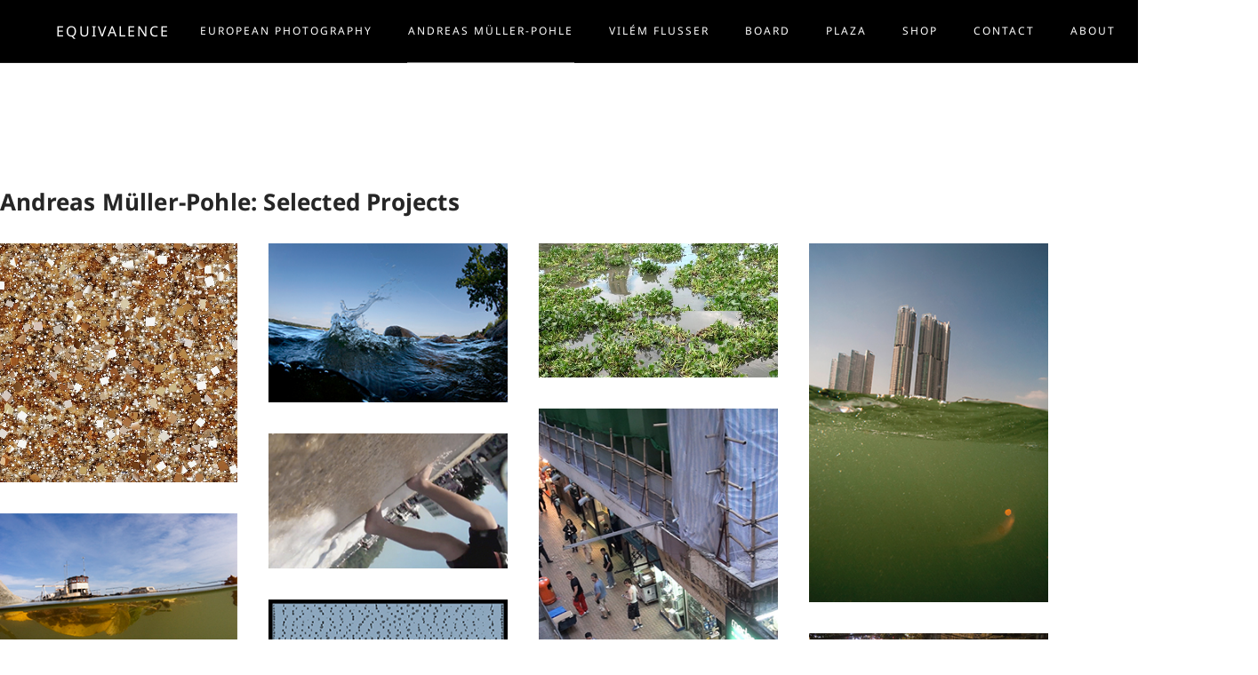

--- FILE ---
content_type: text/html; charset=UTF-8
request_url: https://equivalence.com/andreas-muller-pohle-projects
body_size: 32097
content:
<!DOCTYPE html>
<html lang="en-US">
<head>
    <meta http-equiv="Content-Type" content="text/html; charset=UTF-8">
    <meta name="viewport" content="width=device-width, initial-scale=1, maximum-scale=1">    <meta http-equiv="X-UA-Compatible" content="IE=Edge">
    <title>Andreas Müller-Pohle: Projects &#8211; EQUIVALENCE</title>

        <script type="text/javascript">
            var custom_blog_css = "";
            if (document.getElementById("custom_blog_styles")) {
                document.getElementById("custom_blog_styles").innerHTML += custom_blog_css;
            } else if (custom_blog_css !== "") {
                document.head.innerHTML += '<style id="custom_blog_styles" type="text/css">'+custom_blog_css+'</style>';
            }
        </script>
    <meta name='robots' content='max-image-preview:large' />
	<style>img:is([sizes="auto" i], [sizes^="auto," i]) { contain-intrinsic-size: 3000px 1500px }</style>
	<link rel="alternate" type="application/rss+xml" title="EQUIVALENCE &raquo; Feed" href="https://equivalence.com/feed" />
<link rel="alternate" type="application/rss+xml" title="EQUIVALENCE &raquo; Comments Feed" href="https://equivalence.com/comments/feed" />
<meta property="og:title" content="Andreas Müller-Pohle: Projects"/><meta property="og:type" content="article"/><meta property="og:url" content="https://equivalence.com/andreas-muller-pohle-projects"/><meta property="og:site_name" content="EQUIVALENCE"/><meta property="og:image" content="https://equivalence.com/wp-content/uploads/2019/04/logo-white.png"/><script type="text/javascript">
/* <![CDATA[ */
window._wpemojiSettings = {"baseUrl":"https:\/\/s.w.org\/images\/core\/emoji\/15.0.3\/72x72\/","ext":".png","svgUrl":"https:\/\/s.w.org\/images\/core\/emoji\/15.0.3\/svg\/","svgExt":".svg","source":{"concatemoji":"https:\/\/equivalence.com\/wp-includes\/js\/wp-emoji-release.min.js?ver=6.7.4"}};
/*! This file is auto-generated */
!function(i,n){var o,s,e;function c(e){try{var t={supportTests:e,timestamp:(new Date).valueOf()};sessionStorage.setItem(o,JSON.stringify(t))}catch(e){}}function p(e,t,n){e.clearRect(0,0,e.canvas.width,e.canvas.height),e.fillText(t,0,0);var t=new Uint32Array(e.getImageData(0,0,e.canvas.width,e.canvas.height).data),r=(e.clearRect(0,0,e.canvas.width,e.canvas.height),e.fillText(n,0,0),new Uint32Array(e.getImageData(0,0,e.canvas.width,e.canvas.height).data));return t.every(function(e,t){return e===r[t]})}function u(e,t,n){switch(t){case"flag":return n(e,"\ud83c\udff3\ufe0f\u200d\u26a7\ufe0f","\ud83c\udff3\ufe0f\u200b\u26a7\ufe0f")?!1:!n(e,"\ud83c\uddfa\ud83c\uddf3","\ud83c\uddfa\u200b\ud83c\uddf3")&&!n(e,"\ud83c\udff4\udb40\udc67\udb40\udc62\udb40\udc65\udb40\udc6e\udb40\udc67\udb40\udc7f","\ud83c\udff4\u200b\udb40\udc67\u200b\udb40\udc62\u200b\udb40\udc65\u200b\udb40\udc6e\u200b\udb40\udc67\u200b\udb40\udc7f");case"emoji":return!n(e,"\ud83d\udc26\u200d\u2b1b","\ud83d\udc26\u200b\u2b1b")}return!1}function f(e,t,n){var r="undefined"!=typeof WorkerGlobalScope&&self instanceof WorkerGlobalScope?new OffscreenCanvas(300,150):i.createElement("canvas"),a=r.getContext("2d",{willReadFrequently:!0}),o=(a.textBaseline="top",a.font="600 32px Arial",{});return e.forEach(function(e){o[e]=t(a,e,n)}),o}function t(e){var t=i.createElement("script");t.src=e,t.defer=!0,i.head.appendChild(t)}"undefined"!=typeof Promise&&(o="wpEmojiSettingsSupports",s=["flag","emoji"],n.supports={everything:!0,everythingExceptFlag:!0},e=new Promise(function(e){i.addEventListener("DOMContentLoaded",e,{once:!0})}),new Promise(function(t){var n=function(){try{var e=JSON.parse(sessionStorage.getItem(o));if("object"==typeof e&&"number"==typeof e.timestamp&&(new Date).valueOf()<e.timestamp+604800&&"object"==typeof e.supportTests)return e.supportTests}catch(e){}return null}();if(!n){if("undefined"!=typeof Worker&&"undefined"!=typeof OffscreenCanvas&&"undefined"!=typeof URL&&URL.createObjectURL&&"undefined"!=typeof Blob)try{var e="postMessage("+f.toString()+"("+[JSON.stringify(s),u.toString(),p.toString()].join(",")+"));",r=new Blob([e],{type:"text/javascript"}),a=new Worker(URL.createObjectURL(r),{name:"wpTestEmojiSupports"});return void(a.onmessage=function(e){c(n=e.data),a.terminate(),t(n)})}catch(e){}c(n=f(s,u,p))}t(n)}).then(function(e){for(var t in e)n.supports[t]=e[t],n.supports.everything=n.supports.everything&&n.supports[t],"flag"!==t&&(n.supports.everythingExceptFlag=n.supports.everythingExceptFlag&&n.supports[t]);n.supports.everythingExceptFlag=n.supports.everythingExceptFlag&&!n.supports.flag,n.DOMReady=!1,n.readyCallback=function(){n.DOMReady=!0}}).then(function(){return e}).then(function(){var e;n.supports.everything||(n.readyCallback(),(e=n.source||{}).concatemoji?t(e.concatemoji):e.wpemoji&&e.twemoji&&(t(e.twemoji),t(e.wpemoji)))}))}((window,document),window._wpemojiSettings);
/* ]]> */
</script>
<style id='gt3-core-elementor-core-inline-css' type='text/css'>
.elementor-section {
    z-index: 1;
}
img {
    vertical-align: top;
    outline: none !important;
    max-width: 100%;
    height: auto;
    user-select: none;
}
.isotope_item  {
    opacity: 1;
 
}
.isotope_item.loading {
    opacity: 0 !important;
}
.elementor-element-gt3_portfolio_archive {
    margin-bottom: 50px;
}
.archive .isotope_wrapper {
    margin-right: -30px;
}
.archive .isotope_wrapper .isotope_item {
    padding-right: 30px;
    padding-bottom: 30px;
}

</style>
<link rel='stylesheet' id='local-fonts-css' href='https://equivalence.com/wp-content/themes/oni-child/css/local-fonts-style.css?ver=6.7.4' type='text/css' media='all' />
<link rel='stylesheet' id='gt3-core/widgets/column-css' href='https://equivalence.com/wp-content/plugins/gt3-themes-core/dist/css/widgets/column.css?ver=1757002469' type='text/css' media='all' />
<style id='wp-emoji-styles-inline-css' type='text/css'>

	img.wp-smiley, img.emoji {
		display: inline !important;
		border: none !important;
		box-shadow: none !important;
		height: 1em !important;
		width: 1em !important;
		margin: 0 0.07em !important;
		vertical-align: -0.1em !important;
		background: none !important;
		padding: 0 !important;
	}
</style>
<style id='classic-theme-styles-inline-css' type='text/css'>
/*! This file is auto-generated */
.wp-block-button__link{color:#fff;background-color:#32373c;border-radius:9999px;box-shadow:none;text-decoration:none;padding:calc(.667em + 2px) calc(1.333em + 2px);font-size:1.125em}.wp-block-file__button{background:#32373c;color:#fff;text-decoration:none}
</style>
<style id='global-styles-inline-css' type='text/css'>
:root{--wp--preset--aspect-ratio--square: 1;--wp--preset--aspect-ratio--4-3: 4/3;--wp--preset--aspect-ratio--3-4: 3/4;--wp--preset--aspect-ratio--3-2: 3/2;--wp--preset--aspect-ratio--2-3: 2/3;--wp--preset--aspect-ratio--16-9: 16/9;--wp--preset--aspect-ratio--9-16: 9/16;--wp--preset--color--black: #000000;--wp--preset--color--cyan-bluish-gray: #abb8c3;--wp--preset--color--white: #ffffff;--wp--preset--color--pale-pink: #f78da7;--wp--preset--color--vivid-red: #cf2e2e;--wp--preset--color--luminous-vivid-orange: #ff6900;--wp--preset--color--luminous-vivid-amber: #fcb900;--wp--preset--color--light-green-cyan: #7bdcb5;--wp--preset--color--vivid-green-cyan: #00d084;--wp--preset--color--pale-cyan-blue: #8ed1fc;--wp--preset--color--vivid-cyan-blue: #0693e3;--wp--preset--color--vivid-purple: #9b51e0;--wp--preset--gradient--vivid-cyan-blue-to-vivid-purple: linear-gradient(135deg,rgba(6,147,227,1) 0%,rgb(155,81,224) 100%);--wp--preset--gradient--light-green-cyan-to-vivid-green-cyan: linear-gradient(135deg,rgb(122,220,180) 0%,rgb(0,208,130) 100%);--wp--preset--gradient--luminous-vivid-amber-to-luminous-vivid-orange: linear-gradient(135deg,rgba(252,185,0,1) 0%,rgba(255,105,0,1) 100%);--wp--preset--gradient--luminous-vivid-orange-to-vivid-red: linear-gradient(135deg,rgba(255,105,0,1) 0%,rgb(207,46,46) 100%);--wp--preset--gradient--very-light-gray-to-cyan-bluish-gray: linear-gradient(135deg,rgb(238,238,238) 0%,rgb(169,184,195) 100%);--wp--preset--gradient--cool-to-warm-spectrum: linear-gradient(135deg,rgb(74,234,220) 0%,rgb(151,120,209) 20%,rgb(207,42,186) 40%,rgb(238,44,130) 60%,rgb(251,105,98) 80%,rgb(254,248,76) 100%);--wp--preset--gradient--blush-light-purple: linear-gradient(135deg,rgb(255,206,236) 0%,rgb(152,150,240) 100%);--wp--preset--gradient--blush-bordeaux: linear-gradient(135deg,rgb(254,205,165) 0%,rgb(254,45,45) 50%,rgb(107,0,62) 100%);--wp--preset--gradient--luminous-dusk: linear-gradient(135deg,rgb(255,203,112) 0%,rgb(199,81,192) 50%,rgb(65,88,208) 100%);--wp--preset--gradient--pale-ocean: linear-gradient(135deg,rgb(255,245,203) 0%,rgb(182,227,212) 50%,rgb(51,167,181) 100%);--wp--preset--gradient--electric-grass: linear-gradient(135deg,rgb(202,248,128) 0%,rgb(113,206,126) 100%);--wp--preset--gradient--midnight: linear-gradient(135deg,rgb(2,3,129) 0%,rgb(40,116,252) 100%);--wp--preset--font-size--small: 13px;--wp--preset--font-size--medium: 20px;--wp--preset--font-size--large: 36px;--wp--preset--font-size--x-large: 42px;--wp--preset--spacing--20: 0.44rem;--wp--preset--spacing--30: 0.67rem;--wp--preset--spacing--40: 1rem;--wp--preset--spacing--50: 1.5rem;--wp--preset--spacing--60: 2.25rem;--wp--preset--spacing--70: 3.38rem;--wp--preset--spacing--80: 5.06rem;--wp--preset--shadow--natural: 6px 6px 9px rgba(0, 0, 0, 0.2);--wp--preset--shadow--deep: 12px 12px 50px rgba(0, 0, 0, 0.4);--wp--preset--shadow--sharp: 6px 6px 0px rgba(0, 0, 0, 0.2);--wp--preset--shadow--outlined: 6px 6px 0px -3px rgba(255, 255, 255, 1), 6px 6px rgba(0, 0, 0, 1);--wp--preset--shadow--crisp: 6px 6px 0px rgba(0, 0, 0, 1);}:where(.is-layout-flex){gap: 0.5em;}:where(.is-layout-grid){gap: 0.5em;}body .is-layout-flex{display: flex;}.is-layout-flex{flex-wrap: wrap;align-items: center;}.is-layout-flex > :is(*, div){margin: 0;}body .is-layout-grid{display: grid;}.is-layout-grid > :is(*, div){margin: 0;}:where(.wp-block-columns.is-layout-flex){gap: 2em;}:where(.wp-block-columns.is-layout-grid){gap: 2em;}:where(.wp-block-post-template.is-layout-flex){gap: 1.25em;}:where(.wp-block-post-template.is-layout-grid){gap: 1.25em;}.has-black-color{color: var(--wp--preset--color--black) !important;}.has-cyan-bluish-gray-color{color: var(--wp--preset--color--cyan-bluish-gray) !important;}.has-white-color{color: var(--wp--preset--color--white) !important;}.has-pale-pink-color{color: var(--wp--preset--color--pale-pink) !important;}.has-vivid-red-color{color: var(--wp--preset--color--vivid-red) !important;}.has-luminous-vivid-orange-color{color: var(--wp--preset--color--luminous-vivid-orange) !important;}.has-luminous-vivid-amber-color{color: var(--wp--preset--color--luminous-vivid-amber) !important;}.has-light-green-cyan-color{color: var(--wp--preset--color--light-green-cyan) !important;}.has-vivid-green-cyan-color{color: var(--wp--preset--color--vivid-green-cyan) !important;}.has-pale-cyan-blue-color{color: var(--wp--preset--color--pale-cyan-blue) !important;}.has-vivid-cyan-blue-color{color: var(--wp--preset--color--vivid-cyan-blue) !important;}.has-vivid-purple-color{color: var(--wp--preset--color--vivid-purple) !important;}.has-black-background-color{background-color: var(--wp--preset--color--black) !important;}.has-cyan-bluish-gray-background-color{background-color: var(--wp--preset--color--cyan-bluish-gray) !important;}.has-white-background-color{background-color: var(--wp--preset--color--white) !important;}.has-pale-pink-background-color{background-color: var(--wp--preset--color--pale-pink) !important;}.has-vivid-red-background-color{background-color: var(--wp--preset--color--vivid-red) !important;}.has-luminous-vivid-orange-background-color{background-color: var(--wp--preset--color--luminous-vivid-orange) !important;}.has-luminous-vivid-amber-background-color{background-color: var(--wp--preset--color--luminous-vivid-amber) !important;}.has-light-green-cyan-background-color{background-color: var(--wp--preset--color--light-green-cyan) !important;}.has-vivid-green-cyan-background-color{background-color: var(--wp--preset--color--vivid-green-cyan) !important;}.has-pale-cyan-blue-background-color{background-color: var(--wp--preset--color--pale-cyan-blue) !important;}.has-vivid-cyan-blue-background-color{background-color: var(--wp--preset--color--vivid-cyan-blue) !important;}.has-vivid-purple-background-color{background-color: var(--wp--preset--color--vivid-purple) !important;}.has-black-border-color{border-color: var(--wp--preset--color--black) !important;}.has-cyan-bluish-gray-border-color{border-color: var(--wp--preset--color--cyan-bluish-gray) !important;}.has-white-border-color{border-color: var(--wp--preset--color--white) !important;}.has-pale-pink-border-color{border-color: var(--wp--preset--color--pale-pink) !important;}.has-vivid-red-border-color{border-color: var(--wp--preset--color--vivid-red) !important;}.has-luminous-vivid-orange-border-color{border-color: var(--wp--preset--color--luminous-vivid-orange) !important;}.has-luminous-vivid-amber-border-color{border-color: var(--wp--preset--color--luminous-vivid-amber) !important;}.has-light-green-cyan-border-color{border-color: var(--wp--preset--color--light-green-cyan) !important;}.has-vivid-green-cyan-border-color{border-color: var(--wp--preset--color--vivid-green-cyan) !important;}.has-pale-cyan-blue-border-color{border-color: var(--wp--preset--color--pale-cyan-blue) !important;}.has-vivid-cyan-blue-border-color{border-color: var(--wp--preset--color--vivid-cyan-blue) !important;}.has-vivid-purple-border-color{border-color: var(--wp--preset--color--vivid-purple) !important;}.has-vivid-cyan-blue-to-vivid-purple-gradient-background{background: var(--wp--preset--gradient--vivid-cyan-blue-to-vivid-purple) !important;}.has-light-green-cyan-to-vivid-green-cyan-gradient-background{background: var(--wp--preset--gradient--light-green-cyan-to-vivid-green-cyan) !important;}.has-luminous-vivid-amber-to-luminous-vivid-orange-gradient-background{background: var(--wp--preset--gradient--luminous-vivid-amber-to-luminous-vivid-orange) !important;}.has-luminous-vivid-orange-to-vivid-red-gradient-background{background: var(--wp--preset--gradient--luminous-vivid-orange-to-vivid-red) !important;}.has-very-light-gray-to-cyan-bluish-gray-gradient-background{background: var(--wp--preset--gradient--very-light-gray-to-cyan-bluish-gray) !important;}.has-cool-to-warm-spectrum-gradient-background{background: var(--wp--preset--gradient--cool-to-warm-spectrum) !important;}.has-blush-light-purple-gradient-background{background: var(--wp--preset--gradient--blush-light-purple) !important;}.has-blush-bordeaux-gradient-background{background: var(--wp--preset--gradient--blush-bordeaux) !important;}.has-luminous-dusk-gradient-background{background: var(--wp--preset--gradient--luminous-dusk) !important;}.has-pale-ocean-gradient-background{background: var(--wp--preset--gradient--pale-ocean) !important;}.has-electric-grass-gradient-background{background: var(--wp--preset--gradient--electric-grass) !important;}.has-midnight-gradient-background{background: var(--wp--preset--gradient--midnight) !important;}.has-small-font-size{font-size: var(--wp--preset--font-size--small) !important;}.has-medium-font-size{font-size: var(--wp--preset--font-size--medium) !important;}.has-large-font-size{font-size: var(--wp--preset--font-size--large) !important;}.has-x-large-font-size{font-size: var(--wp--preset--font-size--x-large) !important;}
:where(.wp-block-post-template.is-layout-flex){gap: 1.25em;}:where(.wp-block-post-template.is-layout-grid){gap: 1.25em;}
:where(.wp-block-columns.is-layout-flex){gap: 2em;}:where(.wp-block-columns.is-layout-grid){gap: 2em;}
:root :where(.wp-block-pullquote){font-size: 1.5em;line-height: 1.6;}
</style>
<link rel='stylesheet' id='contact-form-7-css' href='https://equivalence.com/wp-content/plugins/contact-form-7/includes/css/styles.css?ver=6.1.4' type='text/css' media='all' />
<link rel='stylesheet' id='woocommerce-layout-css' href='https://equivalence.com/wp-content/plugins/woocommerce/assets/css/woocommerce-layout.css?ver=10.3.7' type='text/css' media='all' />
<link rel='stylesheet' id='woocommerce-smallscreen-css' href='https://equivalence.com/wp-content/plugins/woocommerce/assets/css/woocommerce-smallscreen.css?ver=10.3.7' type='text/css' media='only screen and (max-width: 768px)' />
<link rel='stylesheet' id='woocommerce-general-css' href='https://equivalence.com/wp-content/plugins/woocommerce/assets/css/woocommerce.css?ver=10.3.7' type='text/css' media='all' />
<style id='woocommerce-inline-inline-css' type='text/css'>
.woocommerce form .form-row .required { visibility: visible; }
</style>
<link rel='stylesheet' id='product-pre-orders-for-woo-setting-frontend-css' href='https://equivalence.com/wp-content/plugins/product-pre-orders-for-woo/css/product-pre-orders-for-woo-setting-frontend.css?ver=2.0.0' type='text/css' media='all' />
<style id='product-pre-orders-for-woo-style-css-inline-css' type='text/css'>

                .wpro-pre-order-availability-date-cart{
                    color:#a46497;
                }
                .wpro-pre-order-availability-date{
                    color:#00a79c;
                }
                .wpro-pre-order-shop-page{
                    color:#b20015;
                }
            
</style>
<link rel='stylesheet' id='brands-styles-css' href='https://equivalence.com/wp-content/plugins/woocommerce/assets/css/brands.css?ver=10.3.7' type='text/css' media='all' />
<link rel='stylesheet' id='oni-css' href='https://equivalence.com/wp-content/themes/oni/style.css?ver=6.7.4' type='text/css' media='all' />
<link rel='stylesheet' id='child-style-css' href='https://equivalence.com/wp-content/themes/oni-child/style.css?ver=1.0' type='text/css' media='all' />
<link rel='stylesheet' id='woocommerce-css' href='https://equivalence.com/wp-content/themes/oni/woocommerce/css/woocommerce.css?ver=6.7.4' type='text/css' media='all' />
<link rel='stylesheet' id='gt3-core/animations-css' href='https://equivalence.com/wp-content/plugins/gt3-themes-core/dist/css/animations.css?ver=1757002469' type='text/css' media='all' />
<link rel='stylesheet' id='flexible-shipping-free-shipping-css' href='https://equivalence.com/wp-content/plugins/flexible-shipping/assets/dist/css/free-shipping.css?ver=6.5.4.2' type='text/css' media='all' />
<link rel='stylesheet' id='gt3-core/customizer-css' href='https://equivalence.com/wp-content/plugins/gt3-themes-core/dist/css/customizer.css?ver=1757002469' type='text/css' media='all' />
<link rel='stylesheet' id='jquery-lazyloadxt-spinner-css-css' href='//equivalence.com/wp-content/plugins/a3-lazy-load/assets/css/jquery.lazyloadxt.spinner.css?ver=6.7.4' type='text/css' media='all' />
<link rel='stylesheet' id='woocommerce-gzd-layout-css' href='https://equivalence.com/wp-content/plugins/woocommerce-germanized/build/static/layout-styles.css?ver=3.20.5' type='text/css' media='all' />
<style id='woocommerce-gzd-layout-inline-css' type='text/css'>
.woocommerce-checkout .shop_table { background-color: #eeeeee; } .product p.deposit-packaging-type { font-size: 1.25em !important; } p.woocommerce-shipping-destination { display: none; }
                .wc-gzd-nutri-score-value-a {
                    background: url(https://equivalence.com/wp-content/plugins/woocommerce-germanized/assets/images/nutri-score-a.svg) no-repeat;
                }
                .wc-gzd-nutri-score-value-b {
                    background: url(https://equivalence.com/wp-content/plugins/woocommerce-germanized/assets/images/nutri-score-b.svg) no-repeat;
                }
                .wc-gzd-nutri-score-value-c {
                    background: url(https://equivalence.com/wp-content/plugins/woocommerce-germanized/assets/images/nutri-score-c.svg) no-repeat;
                }
                .wc-gzd-nutri-score-value-d {
                    background: url(https://equivalence.com/wp-content/plugins/woocommerce-germanized/assets/images/nutri-score-d.svg) no-repeat;
                }
                .wc-gzd-nutri-score-value-e {
                    background: url(https://equivalence.com/wp-content/plugins/woocommerce-germanized/assets/images/nutri-score-e.svg) no-repeat;
                }
            
</style>
<link rel='stylesheet' id='elementor-icons-css' href='https://equivalence.com/wp-content/plugins/elementor/assets/lib/eicons/css/elementor-icons.min.css?ver=5.46.0' type='text/css' media='all' />
<link rel='stylesheet' id='elementor-frontend-css' href='https://equivalence.com/wp-content/plugins/elementor/assets/css/frontend.min.css?ver=3.34.2' type='text/css' media='all' />
<link rel='stylesheet' id='elementor-post-3109-css' href='https://equivalence.com/wp-content/uploads/elementor/css/post-3109.css?ver=1769386741' type='text/css' media='all' />
<link rel='stylesheet' id='gt3pg-pro-blocks-frontend-css' href='https://equivalence.com/wp-content/plugins/gt3-photo-video-gallery-pro/dist/css/gutenberg/frontend.css?ver=1757002527' type='text/css' media='all' />
<link rel='stylesheet' id='widget-spacer-css' href='https://equivalence.com/wp-content/plugins/elementor/assets/css/widget-spacer.min.css?ver=3.34.2' type='text/css' media='all' />
<link rel='stylesheet' id='widget-heading-css' href='https://equivalence.com/wp-content/plugins/elementor/assets/css/widget-heading.min.css?ver=3.34.2' type='text/css' media='all' />
<link rel='stylesheet' id='elementor-post-4183-css' href='https://equivalence.com/wp-content/uploads/elementor/css/post-4183.css?ver=1769411403' type='text/css' media='all' />
<link rel='stylesheet' id='gt3-theme-default-style-css' href='https://equivalence.com/wp-content/themes/oni-child/style.css?ver=1.0' type='text/css' media='all' />
<link rel='stylesheet' id='gt3-theme-icon-css' href='https://equivalence.com/wp-content/themes/oni/fonts/theme-font/theme_icon.css?ver=6.7.4' type='text/css' media='all' />
<link rel='stylesheet' id='font-awesome-css' href='https://equivalence.com/wp-content/plugins/elementor/assets/lib/font-awesome/css/font-awesome.min.css?ver=4.7.0' type='text/css' media='all' />
<link rel='stylesheet' id='select2-css' href='https://equivalence.com/wp-content/plugins/woocommerce/assets/css/select2.css?ver=10.3.7' type='text/css' media='all' />
<link rel='stylesheet' id='gt3-theme-css' href='https://equivalence.com/wp-content/themes/oni/css/theme.css?ver=1.0' type='text/css' media='all' />
<link rel='stylesheet' id='gt3-elementor-css' href='https://equivalence.com/wp-content/themes/oni/css/base-elementor.css?ver=1.0' type='text/css' media='all' />
<link rel='stylesheet' id='gt3-responsive-css' href='https://equivalence.com/wp-content/themes/oni/css/responsive.css?ver=1.0' type='text/css' media='all' />
<style id='gt3-responsive-inline-css' type='text/css'>
/* Custom CSS */*{}body,.main_footer .widget-title,.widget-title,body .widget .yit-wcan-select-open,body .widget-hotspot,body div[id*="ajaxsearchlitesettings"].searchsettings form fieldset legend,.prev_next_links_fullwidht .link_item,span.elementor-drop-cap span.elementor-drop-cap-letter,input[type="date"],input[type="email"],input[type="number"],input[type="password"],input[type="search"],input[type="tel"],input[type="text"],input[type="url"],select,textarea,.select2-search--dropdown .select2-search__field {font-family:Noto Sans;}input[type="date"],input[type="email"],input[type="number"],input[type="password"],input[type="search"],input[type="tel"],input[type="text"],input[type="url"],select,textarea,.select2-search--dropdown .select2-search__field {font-weight:400;}body {background-color:#FFFFFF;font-size:14px;line-height:24px;font-weight:400;color: rgb(0,0,0,0.77);}.elementor-widget-gt3-core-portfolio .hover_type2 .wrapper .text_wrap:before,.elementor-widget-gt3-core-portfolio .hover_type3 .wrapper .text_wrap:before,.elementor-widget-gt3-core-team .module_team.type2 .item-team-member .item_wrapper,.elementor-widget-gt3-core-team .module_team.type2 .item-team-member:nth-child(even) .item_wrapper,.gt3pg_pro_FSSlider .gt3pg_pro_gallery_wrap,.gt3_image_rotate .gt3_image_rotate_title {background:#FFFFFF;}.single .post_share_block:hover > .post_share_wrap ul li {background:#FFFFFF !important;}p {line-height: 1.7142857142857;}/* Secondaty Fonts */.secondary {font-family:Noto Sans;font-size:18px;line-height:32px;font-weight: 400;color: #ffffff;}/* Custom Fonts */.module_team .team_info,h1,h2,h3,h4,h5,h6,.gt3_header_builder_component.gt3_header_builder_search_cat_component .gt3-search_cat-select,.main_wrapper .gt3_search_form:before,.widget_search .gt3_search_form label,.main_wrapper .gt3_search_form label,.main_wrapper .sidebar-container .widget_categories ul li > a:hover:before,.main_wrapper .sidebar-container .widget_product_categories ul li > a:hover:before,.main_wrapper .sidebar-container .widget_layered_nav ul li > a:hover:before,.logged-in-as a:hover,.sidebar-container .widget.widget_posts .recent_posts .post_title a,.gt3_header_builder_component .woocommerce-mini-cart__empty-message,.elementor-widget-gt3-core-tabs .ui-tabs-nav .ui-state-default a,.single_prev_next_posts .gt3_post_navi:after,.elementor-widget-gt3-core-portfolio .portfolio_wrapper.hover_type6 .text_wrap .title,.gt3_price_item-elementor .gt3_item_cost_wrapper h3,.gt3pg-isotope-item .text_info_wrapper {color: #000000;}.search-results .blogpost_title a {color: #000000 !important;}.search-results .blogpost_title a:hover,.select2-container--default li.select2-results__option[aria-selected="true"],ul.select2-results__options li:hover {color: #FFFFFF !important;}.gt3_icon_box__icon--number,h1,h2,h3,h4,h5,h6,.strip_template .strip-item a span,.column1 .item_title a,.index_number,.price_item_btn a,.shortcode_tab_item_title,.gt3_twitter .twitt_title,.elementor-widget-gt3-core-counter .counter,.gt3_dropcaps,.dropcap,.single_prev_next_posts .gt3_post_navi:after {font-family: Noto Sans;font-weight: 700;}.gt3-page-title .page_title_meta.cpt_portf * {font-weight: inherit;}.format-video .gt3_video__play_button:hover,.widget .calendar_wrap tbody td > a:before {background: #FFFFFF;}h1,.elementor-widget-heading h1.elementor-heading-title {font-family:Noto Sans;font-weight:700;font-size:26px;line-height:32px;}h2,.elementor-widget-heading h2.elementor-heading-title,.elementor-widget-gt3-core-blog .blogpost_title {font-weight:700;font-size:22px;line-height:28px;}h3,.elementor-widget-heading h3.elementor-heading-title,#customer_login h2,.gt3_header_builder__login-modal_container h2,.sidepanel .title{font-weight:700;font-size:18px;line-height:24px;}h4,.elementor-widget-heading h4.elementor-heading-title {font-size:20px;line-height:33px;}h5,.elementor-widget-heading h5.elementor-heading-title {font-size:16px;line-height:28px;}h6,.elementor-widget-heading h6.elementor-heading-title {font-size:14px;line-height:24px;}.diagram_item .chart,.item_title a ,.contentarea ul,.blog_post_media--link .blog_post_media__link_text p,.woocommerce-LostPassword a:hover{color:#000000;}button,.gt3_header_builder_cart_component .buttons .button,.gt3_module_button a,.learn_more,.gt3_custom_tooltip:before,.gt3_custom_tooltip:after,blockquote,.elementor-widget-gt3-core-TestimonialsLite .testimonials-text,.quote_text,.quote_author,.blog_post_media__link_text {font-family:Noto Sans;font-weight: 400;}/* Theme color */a,.calendar_wrap thead,.gt3_practice_list__image-holder i,.load_more_works:hover,.copyright a:hover,.price_item .items_text ul li:before,.price_item.most_popular .item_cost_wrapper h3,.gt3_practice_list__title a:hover,#select2-gt3_product_cat-results li,.listing_meta,ol > li:before,.main_wrapper #main_content ul.gt3_list_line li:before,.main_wrapper .elementor-section ul.gt3_list_line li:before,.main_wrapper #main_content ul.gt3_list_disc li:before,.main_wrapper .elementor-section ul.gt3_list_disc li:before,.top_footer a:hover,.main_wrapper .sidebar-container .widget_categories ul > li.current-cat > a,.main_wrapper .sidebar-container .widget_categories ul > li > a:hover,.single_prev_next_posts a:hover .gt3_post_navi:after,.gt3_practice_list__link:before,.load_more_works,.woocommerce ul.products li.product .woocommerce-loop-product__title:hover,.woocommerce ul.cart_list li a:hover,ul.gt3_list_disc li:before,.woocommerce-MyAccount-navigation ul li:hover a,.woocommerce-MyAccount-navigation ul li.is-active a,.elementor-widget-gt3-core-portfolio .portfolio_wrapper.hover_type6 .text_wrap:hover .title,.elementor-widget-gt3-core-team .module_team.type3 .team_link a:hover,.elementor-widget-gt3-core-team .module_team .team_title__text a:hover,blockquote,.elementor-element-custom_color a:hover,.woocommerce ul.products li.product:hover .price ins{color: #FFFFFF;}.gt3_practice_list__link:before,.load_more_works,.woocommerce ul.products:not(.list) li.product .gt3_woocommerce_open_control_tag div a:before,.woocommerce ul.products:not(.list) li.product .gt3_woocommerce_open_control_tag .added_to_cart:hover,.woocommerce ul.products:not(.list) li.product .gt3_woocommerce_open_control_tag div a:hover,.blog_post_media--quote .quote_text:before,.blog_post_media__link_text:before{background-color: #FFFFFF;}.comment-reply-link:hover,.main_wrapper .gt3_product_list_nav li a:hover {color: #FFFFFF;}.widget .calendar_wrap table td#today:before {background: #FFFFFF;}.calendar_wrap caption {background: #435BB2;}.widget .calendar_wrap tbody td > a {color: #435BB2;}.woocommerce div.product .woocommerce-tabs ul.tabs li a:hover,div:not(.packery_wrapper) .blog_post_preview .listing_meta a,.blog_post_media--quote .quote_text a:hover {color: #FFFFFF;}.blogpost_title a:hover,.woocommerce #reviews #respond input#submit:hover,.woocommerce #reviews a.button:hover,.woocommerce #reviews button.button:hover,.woocommerce #reviews input.button:hover {color: #FFFFFF !important;}.gt3_icon_box__link a:before,.gt3_icon_box__link a:before,.stripe_item-divider{background-color: #FFFFFF;}.single-member-page .member-icon:hover,.single-member-page .team-link:hover,.sidebar .widget_nav_menu .menu .menu-item > a:hover,.widget.widget_recent_entries > ul > li:hover a,.gt3_widget > ul > li a:hover,#main_content ul.wp-block-archives li > a:hover,#main_content ul.wp-block-categories li > a:hover,#main_content ul.wp-block-latest-posts li > a:hover,#respond #commentform p[class*="comment-form-"] > label.gt3_onfocus,.comment-notes .required,#cancel-comment-reply-link,.top_footer .widget.widget_recent_entries ul li > a:hover {color: #FFFFFF;}/* menu fonts */.main-menu>.gt3-menu-categories-title,.main-menu>ul,.main-menu>div>ul,.column_menu>ul,.column_menu>.gt3-menu-categories-title,.column_menu>div>ul {font-family:Noto Sans;font-weight:400;line-height:18px;font-size:12px;letter-spacing: 2px;text-transform: uppercase;}/* sub menu styles */.main-menu ul.sub-menu li.menu-item:hover > a:hover,.column_menu ul li.menu-item:hover > a:hover,.main-menu .current_page_item,.main-menu .current-menu-item,.main-menu .current-menu-ancestor,.gt3_header_builder_menu_component .column_menu .menu li.current_page_item > a,.gt3_header_builder_menu_component .column_menu .menu li.current-menu-item > a,.gt3_header_builder_menu_component .column_menu .menu li.current-menu-ancestor > a,.column_menu .current_page_item,.column_menu .current-menu-item,.column_menu .current-menu-ancestor{color: #ffffff;}.header_search .header_search__inner:before{background-color:#FFFFFF;}.header_search__inner .gt3_search_form__wrapper .header_search__inner_title{font-family: Noto Sans;font-weight: 700;color: #000000;}.header_search__inner_close {border-color: rgb(0,0,0,0.77);background: rgb(0,0,0,0.77);}.header_search__inner .search_form:after{border-top-color: #FFFFFF;}.main-menu ul li ul.sub-menu,.column_menu ul li ul.sub-menu,.main_header .header_search__inner .search_form,.mobile_menu_container {background-color: rgba(29,30,32,1) ;color: #ffffff ;}.main_header .header_search__inner .search_text::-webkit-input-placeholder{color: rgb(0,0,0,0.77) !important;}.main_header .header_search__inner .search_text:-moz-placeholder {color: rgb(0,0,0,0.77) !important;}.main_header .header_search__inner .search_text::-moz-placeholder {color: rgb(0,0,0,0.77) !important;}.main_header .header_search__inner .search_text:-ms-input-placeholder {color: rgb(0,0,0,0.77) !important;}.header_search__inner .search-field,.header_search__inner .search_text{color: rgb(0,0,0,0.77);}.header_search__inner .search-field:-webkit-autofill,.header_search__inner .search-field:-webkit-autofill:hover,.header_search__inner .search-field:-webkit-autofill:focus,.header_search__inner .search_text:-webkit-autofill,.header_search__inner .search_text:-webkit-autofill:hover,.header_search__inner .search_text:-webkit-autofill:focus{-webkit-text-fill-color: rgb(0,0,0,0.77);}input::-webkit-input-placeholder,textarea::-webkit-input-placeholder{color: rgb(0,0,0,0.77);}input:-moz-placeholder,textarea:-moz-placeholder {color: rgb(0,0,0,0.77);}input::-moz-placeholder,textarea::-moz-placeholder {color: rgb(0,0,0,0.77);}input:-ms-input-placeholder,textarea:-ms-input-placeholder {color: rgb(0,0,0,0.77);}/* widgets */body div[id*='ajaxsearchlitesettings'].searchsettings fieldset .label:hover,body div[id*='ajaxsearchlite'] .probox .proclose:hover,.module_team.type2 .team_title__text,.widget.widget_rss > ul > li a,.sidebar-container .widget.widget_posts .recent_posts .listing_meta span,.woocommerce ul.cart_list li .quantity,.woocommerce ul.product_list_widget li .quantity,.gt3_header_builder_cart_component__cart-container .total,.wpcf7-form label {color: #000000;}/* blog */.countdown-period,.gt3-page-title_default_color_a .gt3-page-title__content .gt3_breadcrumb a,.gt3-page-title_default_color_a .gt3-page-title__content .gt3_breadcrumb .gt3_pagination_delimiter,.module_team.type2 .team-positions,.widget.widget_recent_entries > ul > li a,.gt3_widget > ul > li a,#main_content ul.wp-block-archives li > a,#main_content ul.wp-block-categories li > a,#main_content ul.wp-block-latest-posts li > a,.comment-reply-link,.sidebar .widget_nav_menu .menu .menu-item > a,.gt3_module_button_list a,.blog_post_info,.likes_block.already_liked .icon,.likes_block.already_liked:hover .icon,.gt3_form label,.wpcf7-form .label,.wrapper_404 label,.widget .gt3_search_form label,#respond #commentform p[class*="comment-form-"] > label,.comment_author_says span,.search_form .search_text,.widget_search .search_form .search_submit,.search_result_form .search_form .search_submit,.search_result_form .search_form:before,.woocommerce-MyAccount-navigation ul li a,.main_wrapper .gt3_product_list_nav li a,.wp-block-image figcaption {color: rgb(0,0,0,0.77);}div:not(.packery_wrapper) .blog_post_preview .listing_meta,div:not(.packery_wrapper) .blog_post_preview .listing_meta a:hover {color: rgba(0,0,0, 0.6);}.listing_meta span.post_category a:after {color: rgba(11,0,0, 0.85) !important;}.blogpost_title i,.widget.widget_recent_comments > ul > li a:hover,.widget.widget_rss > ul > li:hover a,.sidebar-container .widget.widget_posts .recent_posts .post_title a:hover,.comment_info a:hover,.gt3_module_button_list a:hover,.elementor-widget-gt3-core-pricebox .price_button-elementor a:hover,.sidebar .widget .widget-title,.gt3_widget.woocommerce .widget-title,.header_search__inner .search_form .search_submit,.widget_search .search_form:before {color: #FFFFFF;}.gt3_header_builder_cart_component__cart-container .total strong,.prev_next_links .title,.widget.widget_recent_comments > ul > li a {color: #000000;}.elementor-widget-gt3-core-pricebox .price_button-elementor a,.gt3_module_title .carousel_arrows a:hover span,.stripe_item:after,.packery-item .packery_overlay,.ui-datepicker .ui-datepicker-buttonpane button.ui-state-hover{background: #FFFFFF;}.elementor-widget-gt3-core-pricebox .price_button-elementor a,.elementor-widget-gt3-core-pricebox .price_button-elementor a:hover,button:hover,.ui-datepicker .ui-datepicker-buttonpane button.ui-state-hover,.woocommerce ul.products li.product .gt3_woocommerce_open_control_tag_bottom div a,.woocommerce ul.products li.product .gt3_woocommerce_open_control_tag_bottom div a:hover {border-color: #FFFFFF;}.gt3_module_title .carousel_arrows a:hover span:before {border-color: #FFFFFF;}.gt3_module_title .carousel_arrows a span,.elementor-slick-slider .slick-slider .slick-prev:after,.elementor-slick-slider .slick-slider .slick-next:after {background: #000000;}.gt3_module_title .carousel_arrows a span:before {border-color: #000000;}.post_share_block:hover > a,.woocommerce ul.products li.product .gt3_woocommerce_open_control_tag_bottom div a:hover,.woocommerce ul.products.list li.product .gt3_woocommerce_open_control_tag div a:hover:before, .woocommerce ul.products li.product .gt3_woocommerce_open_control_tag_bottom div a:hover:before,.woocommerce div.product form.cart .button:hover,.single-product.woocommerce div.product .product_meta a:hover,.woocommerce div.product span.price,.likes_block:hover .icon,.woocommerce .gt3-pagination_nav nav.woocommerce-pagination ul li a.prev:hover,.woocommerce .gt3-pagination_nav nav.woocommerce-pagination ul li a.next:hover,.woocommerce .gt3-pagination_nav nav.woocommerce-pagination ul li a.gt3_show_all:hover,.woocommerce div.product div.images div.woocommerce-product-gallery__trigger:hover{color: #FFFFFF;}.gt3_practice_list__filter,.woocommerce ul.products li.product .price {color: #000000;}ul.products:not(.list) li.product:hover .gt3_woocommerce_open_control_tag div a{background: #000000;}.gt3_module_title .external_link .learn_more {line-height:24px;}.blog_post_media__link_text a:hover,h3#reply-title a,.comment_author_says a:hover,.dropcap,.gt3_custom_text a,.gt3_custom_button i {color: #FFFFFF;}.main_wrapper #main_content ul[class*="gt3_list_"] li:before,.single .post_tags > span,h3#reply-title a:hover,.comment_author_says,.comment_author_says a {color: #000000;}::-moz-selection{background: #FFFFFF; color:#FFFFFF;}::selection{background: #FFFFFF; color:#FFFFFF;}.gt3_practice_list__overlay:before {background-color: #FFFFFF;}@media only screen and (max-width: 767px){.gt3-hotspot-shortcode-wrapper .gt3_tooltip{background-color: #FFFFFF;}}.gt3-page-title_has_img_bg:before{background-image: radial-gradient(at center center, rgba(239,239,239, 0.3) 0%, rgba(239,239,239, 1) 85%);}.body_pp .gt3_header_builder.header_over_bg{background-color: #090a0b;}.top_footer .widget.widget_posts .recent_posts li > .recent_posts_content .post_title a,.top_footer .widget.widget_archive ul li > a,.top_footer .widget.widget_categories ul li > a,.top_footer .widget.widget_pages ul li > a,.top_footer .widget.widget_meta ul li > a,.top_footer .widget.widget_recent_comments ul li > a,.top_footer .widget.widget_recent_entries ul li > a,.main_footer .top_footer .widget h3.widget-title,.top_footer h1,.top_footer h2,.top_footer h3,.top_footer h4,.top_footer h5,.top_footer h6,.top_footer strong,.top_footer .widget-title,.top_footer .widget.widget_nav_menu ul li > a:hover{color: #ffffff ;}.top_footer{color: #9da1a5;}.main_footer .copyright{color: #999999;}.gt3_header_builder__section--top .gt3_currency_switcher:hover ul,.gt3_header_builder__section--top .gt3_lang_switcher:hover ul{background-color:rgba(43,48,52,1);}.gt3_header_builder__section--middle .gt3_currency_switcher:hover ul,.gt3_header_builder__section--middle .gt3_lang_switcher:hover ul{background-color:rgba(0,0,0,1);}.gt3_header_builder__section--bottom .gt3_currency_switcher:hover ul,.gt3_header_builder__section--bottom .gt3_lang_switcher:hover ul{background-color:rgba(255,255,255,1);}.main_footer .pre_footer{color: #909aa3;}@media only screen and (max-width: 1200px){.header_side_container .logo_container .tablet_logo{height: 34px;}}@media only screen and (max-width: 767px){.header_side_container .logo_container {max-width: 55px;}.header_side_container .logo_container img{height: auto !important;}}.quantity-spinner.quantity-up:hover,.quantity-spinner.quantity-down:hover,.woocommerce .gt3-products-header .gridlist-toggle:hover,.elementor-widget-gt3-core-accordion .item_title .ui-accordion-header-icon:before,.elementor-element.elementor-widget-gt3-core-accordion .accordion_wrapper .item_title.ui-accordion-header-active.ui-state-active,.elementor-widget-gt3-core-accordion .accordion_wrapper .item_title:hover{color: #FFFFFF;}.woocommerce #respond input#submit:hover,.woocommerce a.button:hover,.woocommerce input.button:hover,.woocommerce #respond input#submit.alt:hover,.woocommerce a.button.alt:hover,.woocommerce input.button.alt:hover,.woocommerce #reviews a.button:hover,.woocommerce #reviews button.button:hover,.woocommerce #reviews input.button:hover,.woocommerce #respond input#submit.disabled:hover,.woocommerce #respond input#submit:disabled:hover,.woocommerce #respond input#submit:disabled[disabled]:hover,.woocommerce a.button.disabled:hover,.woocommerce a.button:disabled:hover,.woocommerce a.button:disabled[disabled]:hover,.woocommerce input.button.disabled:hover,.woocommerce input.button:disabled:hover,.woocommerce input.button:disabled[disabled]:hover{border-color: #FFFFFF;background-color: #FFFFFF;}.woocommerce #respond input#submit.alt.disabled:hover,.woocommerce #respond input#submit.alt:disabled:hover,.woocommerce #respond input#submit.alt:disabled[disabled]:hover,.woocommerce a.button.alt.disabled:hover,.woocommerce a.button.alt:disabled:hover,.woocommerce a.button.alt:disabled[disabled]:hover,.woocommerce button.button.alt.disabled:hover,.woocommerce button.button.alt:disabled:hover,.woocommerce button.button.alt:disabled[disabled]:hover,.woocommerce input.button.alt.disabled:hover,.woocommerce input.button.alt:disabled:hover,.woocommerce input.button.alt:disabled[disabled]:hover,.woocommerce div.product form.cart .qty{font-family: Noto Sans;}.quantity-spinner.quantity-up:hover,.quantity-spinner.quantity-down:hover,.woocommerce .gt3-products-header .gridlist-toggle:hover,.elementor-widget-gt3-core-accordion .item_title .ui-accordion-header-icon:before,.elementor-element.elementor-widget-gt3-core-accordion .accordion_wrapper .item_title.ui-accordion-header-active.ui-state-active{color: #FFFFFF;}.woocommerce #respond input#submit:hover,.woocommerce a.button:hover,.woocommerce input.button:hover,.woocommerce #respond input#submit.alt:hover,.woocommerce a.button.alt:hover,.woocommerce input.button.alt:hover,.woocommerce #reviews a.button:hover,.woocommerce #reviews button.button:hover,.woocommerce #reviews input.button:hover,.woocommerce #respond input#submit.disabled:hover,.woocommerce #respond input#submit:disabled:hover,.woocommerce #respond input#submit:disabled[disabled]:hover,.woocommerce a.button.disabled:hover,.woocommerce a.button:disabled:hover,.woocommerce a.button:disabled[disabled]:hover,.woocommerce input.button.disabled:hover,.woocommerce input.button:disabled:hover,.woocommerce input.button:disabled[disabled]:hover{border-color: #FFFFFF;background-color: #FFFFFF;}.woocommerce #respond input#submit.alt.disabled,.woocommerce #respond input#submit.alt:disabled,.woocommerce #respond input#submit.alt:disabled[disabled],.woocommerce a.button.alt.disabled,.woocommerce a.button.alt:disabled,.woocommerce a.button.alt:disabled[disabled],.woocommerce button.button.alt.disabled,.woocommerce button.button.alt:disabled,.woocommerce button.button.alt:disabled[disabled],.woocommerce input.button.alt.disabled,.woocommerce input.button.alt:disabled,.woocommerce input.button.alt:disabled[disabled]{color: #FFFFFF;}.woocommerce #respond input#submit.alt.disabled:hover,.woocommerce #respond input#submit.alt:disabled:hover,.woocommerce #respond input#submit.alt:disabled[disabled]:hover,.woocommerce a.button.alt.disabled:hover,.woocommerce a.button.alt:disabled:hover,.woocommerce a.button.alt:disabled[disabled]:hover,.woocommerce input.button.alt.disabled:hover,.woocommerce input.button.alt:disabled:hover,.woocommerce input.button.alt:disabled[disabled]:hover{background-color: #FFFFFF;border-color: #FFFFFF;}.woocommerce table.shop_table .product-quantity .qty.allotted,.woocommerce div.product form.cart .qty.allotted,.image_size_popup .close,#yith-quick-view-content .product_meta,.single-product.woocommerce div.product .product_meta,.woocommerce div.product form.cart .variations td,.woocommerce div.product .woocommerce-tabs ul.tabs li,.woocommerce .widget_shopping_cart .total,.woocommerce.widget_shopping_cart .total,.woocommerce table.shop_table thead th,.woocommerce table.woocommerce-checkout-review-order-table tfoot td .woocommerce-Price-amount,.gt3_custom_tooltip{color: #000000;}.gt3_price_item-elementor .label_text span{background: #000000;}.gt3_custom_tooltip:before {background: #435BB2;}.gt3_custom_tooltip:after {border-color: #435BB2 transparent transparent transparent;}.woocommerce button.button.alt:hover,.woocommerce .woocommerce-message a.button:hover, .woocommerce .woocommerce-info a.button:hover {background-color: transparent;}#yith-quick-view-content .product_meta a,#yith-quick-view-content .product_meta .sku,.single-product.woocommerce div.product .product_meta a,.single-product.woocommerce div.product .product_meta .sku,.select2-container--default .select2-selection--single .select2-selection__rendered,.woocommerce ul.products li.product .woocommerce-loop-product__title,.search_result_form .search_form label,.woocommerce .star-rating::before,.woocommerce #reviews p.stars span a,.woocommerce p.stars span a:hover~a::before,.woocommerce p.stars.selected span a.active~a::before,.select2-container--default .select2-results__option--highlighted[aria-selected],.select2-container--default .select2-results__option--highlighted[data-selected],.cart_list.product_list_widget a.remove,.elementor-widget-gt3-core-accordion .accordion_wrapper .item_title,.woocommerce .gt3-pagination_nav nav.woocommerce-pagination ul li .gt3_pagination_delimiter,.woocommerce .woocommerce-widget-layered-nav-list .woocommerce-widget-layered-nav-list__item span.count,.widget_categories ul li .post_count,.woocommerce .widget_price_filter .price_slider_amount .button, .woocommerce div.product > .woocommerce-tabs ul.tabs li a{color: rgb(0,0,0,0.77);} .woocommerce #reviews a.button:hover,.woocommerce #reviews button.button:hover,.woocommerce #reviews input.button:hover,.woocommerce div.product > .woocommerce-tabs ul.tabs li.active a,.woocommerce div.product > .woocommerce-tabs ul.tabs li.active a:hover,.widget .calendar_wrap table td#today,.woocommerce ul.products li.product .woocommerce-loop-product__title:hover,.woocommerce ul.products li.product .price ins,.woocommerce .gt3-products-bottom nav.woocommerce-pagination ul li .page-numbers.current,.woocommerce .gt3-products-bottom nav.woocommerce-pagination ul li:hover .page-numbers{color: #FFFFFF;}.woocommerce.single-product #respond #commentform textarea:focus, .woocommerce div.product .woocommerce-tabs ul.tabs li a:hover{border-bottom-color: #FFFFFF;}.woocommerce .gridlist-toggle,.woocommerce .gt3-products-header .gt3-gridlist-toggle{background-color: #FFFFFF;}.woocommerce ul.products li.product .onsale,#yith-quick-view-content .onsale,.woocommerce span.onsale{background-color: rgba(230,55,100,1);}.woocommerce ul.products li.product .onsale.hot-product,#yith-quick-view-content .onsale.hot-product,.woocommerce span.onsale.hot-product{background-color: rgba(113,208,128,1);}.woocommerce ul.products li.product .onsale.new-product,#yith-quick-view-content .onsale.new-product,.woocommerce span.onsale.new-product{background-color: rgba(106,209,228,1);}#ui-datepicker-div.booked_custom_date_picker table.ui-datepicker-calendar tbody td.ui-datepicker-today a,#ui-datepicker-div.booked_custom_date_picker table.ui-datepicker-calendar tbody td.ui-datepicker-today a:hover,body #booked-profile-page input[type=submit].button-primary,body table.booked-calendar input[type=submit].button-primary,body .booked-list-view button.button, body .booked-list-view input[type=submit].button-primary,body .booked-list-view button.button, body .booked-list-view input[type=submit].button-primary,body .booked-modal input[type=submit].button-primary,body #booked-profile-page .appt-block .google-cal-button > a,body .booked-modal p.booked-title-bar,body .booked-list-view a.booked_list_date_picker_trigger.booked-dp-active,body .booked-list-view a.booked_list_date_picker_trigger.booked-dp-active:hover,.booked-ms-modal .booked-book-appt {background:#FFFFFF;}body #booked-profile-page input[type=submit].button-primary,body table.booked-calendar input[type=submit].button-primary,body .booked-list-view button.button, body .booked-list-view input[type=submit].button-primary,body .booked-list-view button.button, body .booked-list-view input[type=submit].button-primary,body .booked-modal input[type=submit].button-primary,body #booked-profile-page .appt-block .google-cal-button > a,body .booked-list-view a.booked_list_date_picker_trigger.booked-dp-active,body .booked-list-view a.booked_list_date_picker_trigger.booked-dp-active:hover {border-color:#FFFFFF;}body .booked-modal .bm-window p i.fa,body .booked-modal .bm-window a,body .booked-appt-list .booked-public-appointment-title,body .booked-modal .bm-window p.appointment-title,.booked-ms-modal.visible:hover .booked-book-appt,body .booked-calendar-wrap .booked-appt-list .timeslot .timeslot-title,body .booked-form .booked-appointments .appointment-info i,body .booked-calendar-wrap .booked-appt-list .timeslot .timeslot-time i.booked-icon,body .booked-calendar-wrap .booked-appt-list .timeslot .timeslot-time {color:#FFFFFF;}.booked-appt-list .timeslot.has-title .booked-public-appointment-title {color:inherit;}body table.booked-calendar td.today .date span,body table.booked-calendar td:hover .date span{border: 1px solid rgba(11,0,0, 0.3);}body .booked-form .field label.field-label,body .booked-modal .bm-window p.appointment-info {color:#000000;}body #booked-profile-page input[type="submit"],body #booked-profile-page button,body .booked-list-view input[type="submit"],body .booked-list-view button,body table.booked-calendar input[type="submit"],body table.booked-calendar button,body .booked-modal input[type="submit"],body .booked-modal button,body .tooltipster-light .tooltipster-content {font-family:Noto Sans;}body .booked-modal button.cancel {border-color:#FFFFFF !important;}body table.booked-calendar .booked-appt-list .timeslot .timeslot-people button:hover,body .booked-form .booked-appointments,body .booked-modal input[type="submit"].button-primary:hover,body .booked-modal button.cancel,body .booked-modal button.cancel:hover,.woocommerce div.product form.cart div.quantity,.woocommerce div.product .woocommerce-tabs ul.tabs li.active,.woocommerce #review_form #respond input[type="date"],.woocommerce #review_form #respond input[type="email"],.woocommerce #review_form #respond input[type="number"],.woocommerce #review_form #respond input[type="password"],.woocommerce #review_form #respond input[type="search"],.woocommerce #review_form #respond input[type="tel"],.woocommerce #review_form #respond input[type="text"],.woocommerce #review_form #respond input[type="url"],.woocommerce #review_form #respond select,.woocommerce #review_form #respond textarea,.woocommerce-cart table.cart td.actions .coupon .input-text,.woocommerce table.shop_table td,.woocommerce-cart .cart_totals table.shop_table tr th,.woocommerce-cart .cart_totals table.shop_table tr td,#back_to_top,.select2-search--dropdown .select2-search__field,.woocommerce .return-to-shop a.button.wc-backward,.woocommerce .widget_shopping_cart .buttons a,.woocommerce.widget_shopping_cart .buttons a,.gt3_header_builder_cart_component .buttons .button {border-color: rgba(255,255,255, 0.1) !important;}#back_to_top.show:hover {border-color: rgba(255,255,255, 0.5) !important;}.price_item .item_cost_wrapper h3,.price_item-cost,.elementor-widget-slider-gt3 .slider_type_1 .controls .slick-position span:not(.all_slides),.elementor-widget-slider-gt3 .slider_type_3 .controls .slick-position span:not(.all_slides),.elementor-widget-slider-gt3 .controls .slick_control_text span:not(.all_slides),.elementor-widget-tabs .elementor-tab-desktop-title,.woocommerce-cart .wc-proceed-to-checkout a.checkout-button,.woocommerce.widget_product_categories ul li:hover > a,.product-categories > li.cat-parent:hover .gt3-button-cat-open,.woocommerce .woocommerce-widget-layered-nav-list .woocommerce-widget-layered-nav-list__item:hover > a,.woocommerce .woocommerce-widget-layered-nav-list .woocommerce-widget-layered-nav-list__item:hover span,.cart_list.product_list_widget a.remove:hover,.woocommerce .return-to-shop a.button.wc-backward,.woocommerce ul.products li.product a:hover,.woocommerce table.shop_table td.product-remove a:hover:before,.woocommerce table.shop_table td.product-name a:hover,.isotope-filter a.active,.isotope-filter a:hover,.woocommerce div.product form.cart button.single_add_to_cart_button.button.alt:hover,.woocommerce .woocommerce-message a.button:hover,.woocommerce .woocommerce-info a.button:hover,.woocommerce-cart table.cart td.actions .coupon .button:hover,.wc-proceed-to-checkout a.checkout-button.button.alt.wc-forward:hover,body .booked-calendar-wrap .booked-appt-list .timeslot .timeslot-people button:hover,body .booked-modal input[type="submit"].button-primary:hover,body .booked-modal button.cancel{color: #FFFFFF;}input[type="submit"],button,.woocommerce button.button.alt,.woocommerce-cart table.cart td.actions .coupon .button,.woocommerce-cart table.cart td.actions > .button,.wc-proceed-to-checkout a.checkout-button.button.alt.wc-forward,.woocommerce #respond input#submit,.woocommerce a.button,.woocommerce button.button,.woocommerce input.button,.woocommerce-Reviews #respond form#commentform input#submit,body .booked-calendar-wrap .booked-appt-list .timeslot .timeslot-people button,body table.booked-calendar .booked-appt-list .timeslot .timeslot-people button,body #booked-profile-page .booked-profile-appt-list .appt-block.approved .status-block,body .booked-modal input[type="submit"].button-primary, body .booked-modal button.cancel,body .booked-modal button.cancel:hover{font-family: Noto Sans;font-weight: 700;border-color: rgba(255,255,255, 0.1);color: rgb(0,0,0,0.77)}.gt3_single_team_info__item span {color: rgba(255,255,255, 0.7);}.gt3_single_team_info__item a:hover span,#back_to_top {color: #FFFFFF;}.woocommerce ul.products li.product .gt3_woocommerce_open_control_tag .button,.search_form .search_text,.wrapper_404 .gt3_module_button_list a,.woocommerce-page div.product .woocommerce-tabs ul.tabs li,.woocommerce div.product > .woocommerce-tabs .panel,.woocommerce .woocommerce-error,.woocommerce .woocommerce-info,.woocommerce .woocommerce-message,.gt3_product_list_nav,body .booked-modal input[type="submit"].button-primary:hover,body .booked-modal button.cancel:hover,.view_more_link,.widget.widget_posts .recent_posts li,.gt3_post_footer,.tagcloud a,.post_block_info,pre,hr,.gt3_related_posts_wrap .related_item_wrapper:hover,.woocommerce-checkout .select2-container .select2-selection--single,.select2-container--default span.select2-selection--single,.gt3_qty_spinner,.woocommerce ul.product_list_widget li,.woocommerce.widget_shopping_cart ul.product_list_widget li,.woocommerce table.shop_table tbody th,.woocommerce table.shop_table tfoot td,.woocommerce table.shop_table tfoot th,.woocommerce-MyAccount-navigation ul li + li,fieldset,table tbody tr,table thead tr,table tfoot tr,table tbody th,table tfoot th,.wp-block-pullquote,.wp-block-table.is-style-stripes,.wp-block-button.is-style-outline,.select2-container--default span.select2-selection--multiple, .select2-container--default.select2-container--focus span.select2-selection--multiple {border-color: rgba(255,255,255, 0.1);}input[type="date"],input[type="email"],input[type="number"],input[type="password"],input[type="search"],input[type="tel"],input[type="text"],input[type="url"],select,textarea,input[type="submit"]:hover,button:hover,.select2-search--dropdown .select2-search__field {border-color: rgba(255,255,255, 0.1);color: rgb(0,0,0,0.77);}.mc_form_inside .mc_signup_submit:before {color: rgba(255,255,255, 0.3);}.mc_form_inside .mc_signup_submit:hover:before,.widget_search .search_form.button-hover:before,.search_result_form .search_form.button-hover:before {color: rgba(255,255,255, 0.5);}.price_item .label_text span,a.bordered:hover,.woocommerce ul.products li.product .gt3_woocommerce_open_control_tag_bottom div a,.woocommerce-cart .shipping-calculator-form .button:hover,.woocommerce #payment .woocommerce-page #place_order,.woocommerce #payment .woocommerce-page #place_order:hover,.prev_next_links_fullwidht .link_item,span.ui-slider-handle.ui-state-default.ui-corner-all.ui-state-hover,body table.compare-list .add-to-cart td a:hover,.woo_mini-count > span:not(:empty),#review_form form#commentform input#submit:hover,.infinite-scroll-request > div{background-color: #FFFFFF;}ul.pagerblock li a,ul.pagerblock li span,.gt3_comments_pagination .page-numbers,.page-link .page-number,.woocommerce form#commentform input#submit,.woocommerce .woocommerce-message a.button,.woocommerce .woocommerce-info a.button {border-color: rgba(255,255,255, 0.1);color: rgb(0,0,0,0.77);}.woocommerce nav.woocommerce-pagination ul li a,body table.booked-calendar thead th,body table.booked-calendar thead th .monthName,body .booked-calendar-wrap .booked-appt-list .timeslot .spots-available,body .booked-modal button.cancel:hover,.gt3_author_box__name,.single-post .gt3_module_title h2,.wp-block-button.is-style-outline {color: rgb(0,0,0,0.77);}body .booked-modal button.cancel:hover,ul.select2-results__options li:before,ul.select2-results__options li.select2-results__message,.woocommerce .return-to-shop a.button.wc-backward:hover {color: rgb(0,0,0,0.77) !important;}ul.pagerblock li a:hover,ul.pagerblock li a.current,ul.pagerblock li a.current:hover,.page-link > span.page-number,.gt3_comments_pagination .page-numbers.current,.tagcloud a,.woocommerce .widget_price_filter .price_slider_amount .button:hover,.view_more_link,.tp-tabs-inner-wrapper .tp-tab-title:after {color: #FFFFFF;}ul.pagerblock li a.current,ul.pagerblock li a.current:hover,.wp-block-table.is-style-stripes tr:nth-child(2n+1) {background-color: rgba(255,255,255, 0.1);}.proof_gallery .proof-photo__meta .separator {background-color: rgba(255,255,255, 0.1) !important;}.page-link > span.page-number,.elementor-widget-gt3-core-tabs .ui-tabs-nav .ui-state-default.ui-tabs-active a,#review_form form#commentform input#submit,.woocommerce nav.woocommerce-pagination ul li span.current,.woocommerce #respond input#submit,.woocommerce a.button,.woocommerce input.button,.woocommerce #respond input#submit.alt,.woocommerce a.button.alt,.woocommerce input.button.alt,.woocommerce .widget_price_filter .ui-slider .ui-slider-range {background-color: rgb(0,0,0,0.77);}a.bordered:hover,.elementor-widget-tabs.elementor-tabs-view-horizontal .elementor-tab-desktop-title.elementor-active:after,.woocommerce .widget_price_filter .ui-slider .ui-slider-handle,.woocommerce .widget_price_filter .ui-slider .ui-slider-handle:before,.woocommerce ul.products li.product .gt3_woocommerce_open_control_tag .button:hover{border-color: #FFFFFF;}.price_item-cost,.countdown-section{font-family: Noto Sans;}.price_item-cost span,.elementor-widget-slider-gt3 .controls .slick_control_text span.all_slides,.woocommerce ul.cart_list li a,.isotope-filter a,.view_more_link:hover,.quote_author,blockquote cite,blockquote code {color: rgb(0,0,0,0.77);}.fs_gallery_wrapper .status .first,.fs_gallery_wrapper .status .divider,.countdown-section,.page_nav_ancor a,.gt3_widget span.woocommerce-Price-amount.amount,.woocommerce .widget_price_filter .price_label,.woocommerce table.shop_table td.product-remove a,.woocommerce table.shop_table td.product-name a,.sidebar-container .widget.widget_posts .recent_posts .listing_meta span,.gt3_header_builder_cart_component:hover .gt3_header_builder_cart_component__cart{color: #000000;}/* PixProof */.mfp-container button.mfp-arrow-right:hover {border-left-color: #FFFFFF;}.mfp-container button.mfp-arrow-left:hover {border-right-color: #FFFFFF;}/* End PixProof *//* Map */.map_info_marker {background: ;}.map_info_marker:after {border-color:transparent transparent transparent;}.marker_info_street_number,.marker_info_street,.footer_back2top .gt3_svg_line_icon,input[type="submit"]:hover,button:hover{color: #FFFFFF;}.marker_info_desc {color: #ffffff;}.map_info_marker_content {font-family:;font-weight:;}.marker_info_divider:after {background: #ffffff;}.elementor-widget-gt3-core-button a {border-color: rgba(255,255,255, 0.1);color: rgb(0,0,0,0.77);}.elementor-widget-gt3-core-button a:hover {border-color: rgba(255,255,255, 0.1);color: #FFFFFF;}.gt3_header_builder__section--top{background-color:rgba(43,48,52,1);color:#a3adb8;}.gt3_header_builder__section--top .gt3_header_builder__section-container{height:42px;}.gt3_header_builder__section--top ul.menu{line-height:42px;}.gt3_header_builder__section--top a:hover,.gt3_header_builder__section--top .menu-item.active_item > a,.gt3_header_builder__section--top .current-menu-item a,.gt3_header_builder__section--top .current-menu-ancestor > a,.gt3_header_builder__section--top .gt3_header_builder_login_component:hover .wpd_login__user_name,.gt3_header_builder__section--top .gt3_header_builder_wpml_component .wpml-ls-legacy-dropdown a:hover, .gt3_header_builder__section--top .gt3_header_builder_wpml_component .wpml-ls-legacy-dropdown a:focus, .gt3_header_builder__section--top .gt3_header_builder_wpml_component .wpml-ls-legacy-dropdown .wpml-ls-current-language:hover > a, .gt3_header_builder__section--top .gt3_header_builder_wpml_component .wpml-ls-legacy-dropdown-click a:hover, .gt3_header_builder__section--top .gt3_header_builder_wpml_component .wpml-ls-legacy-dropdown-click a:focus, .gt3_header_builder__section--top .gt3_header_builder_wpml_component .wpml-ls-legacy-dropdown-click .wpml-ls-current-language:hover > a{color:#ffffff;}.gt3_header_builder__section--top{border-bottom: 1px solid rgba(255,255,255,0.2);}.gt3_header_builder__section--middle{background-color:rgba(0,0,0,1);color:#ffffff;}.gt3_header_builder__section--middle .gt3_header_builder__section-container{height:79px;background-color:rgba(255,255,255,0);}.gt3_header_builder__section--middle ul.menu{line-height:79px;}.gt3_header_builder__section--middle a:hover,.gt3_header_builder__section--middle .menu-item.active_item > a,.gt3_header_builder__section--middle .current-menu-item a,.gt3_header_builder__section--middle .current-menu-ancestor > a,.gt3_header_builder__section--middle .gt3_header_builder_login_component:hover .wpd_login__user_name,.gt3_header_builder__section--middle .gt3_header_builder_wpml_component .wpml-ls-legacy-dropdown a:hover, .gt3_header_builder__section--middle .gt3_header_builder_wpml_component .wpml-ls-legacy-dropdown a:focus, .gt3_header_builder__section--middle .gt3_header_builder_wpml_component .wpml-ls-legacy-dropdown .wpml-ls-current-language:hover > a, .gt3_header_builder__section--middle .gt3_header_builder_wpml_component .wpml-ls-legacy-dropdown-click a:hover, .gt3_header_builder__section--middle .gt3_header_builder_wpml_component .wpml-ls-legacy-dropdown-click a:focus, .gt3_header_builder__section--middle .gt3_header_builder_wpml_component .wpml-ls-legacy-dropdown-click .wpml-ls-current-language:hover > a{color:#ffffff;}.gt3_header_builder__section--middle{border-bottom: 1px solid rgba(255,255,255,0.1);}.gt3_header_builder__section--bottom{background-color:rgba(255,255,255,1);color:#232325;}.gt3_header_builder__section--bottom .gt3_header_builder__section-container{height:100px;background-color:rgba(255,255,255,0);}.gt3_header_builder__section--bottom ul.menu{line-height:100px;}.gt3_header_builder__section--bottom a:hover,.gt3_header_builder__section--bottom .menu-item.active_item > a,.gt3_header_builder__section--bottom .current-menu-item a,.gt3_header_builder__section--bottom .current-menu-ancestor > a,.gt3_header_builder__section--bottom .gt3_header_builder_login_component:hover .wpd_login__user_name,.gt3_header_builder__section--bottom .gt3_header_builder_wpml_component .wpml-ls-legacy-dropdown a:hover, .gt3_header_builder__section--bottom .gt3_header_builder_wpml_component .wpml-ls-legacy-dropdown a:focus, .gt3_header_builder__section--bottom .gt3_header_builder_wpml_component .wpml-ls-legacy-dropdown .wpml-ls-current-language:hover > a, .gt3_header_builder__section--bottom .gt3_header_builder_wpml_component .wpml-ls-legacy-dropdown-click a:hover, .gt3_header_builder__section--bottom .gt3_header_builder_wpml_component .wpml-ls-legacy-dropdown-click a:focus, .gt3_header_builder__section--bottom .gt3_header_builder_wpml_component .wpml-ls-legacy-dropdown-click .wpml-ls-current-language:hover > a{color:#232325;}.gt3_header_builder__section--top__tablet{background-color:rgba(43,48,52,1);color:#a3adb8;}.gt3_header_builder__section--top__tablet .gt3_header_builder__section-container{height:42px;}.gt3_header_builder__section--top__tablet ul.menu{line-height:42px;}.gt3_header_builder__section--top__tablet a:hover,.gt3_header_builder__section--top__tablet .menu-item.active_item > a,.gt3_header_builder__section--top__tablet .current-menu-item a,.gt3_header_builder__section--top__tablet .current-menu-ancestor > a,.gt3_header_builder__section--top__tablet .gt3_header_builder_login_component:hover .wpd_login__user_name,.gt3_header_builder__section--top__tablet .gt3_header_builder_wpml_component .wpml-ls-legacy-dropdown a:hover, .gt3_header_builder__section--top__tablet .gt3_header_builder_wpml_component .wpml-ls-legacy-dropdown a:focus, .gt3_header_builder__section--top__tablet .gt3_header_builder_wpml_component .wpml-ls-legacy-dropdown .wpml-ls-current-language:hover > a, .gt3_header_builder__section--top__tablet .gt3_header_builder_wpml_component .wpml-ls-legacy-dropdown-click a:hover, .gt3_header_builder__section--top__tablet .gt3_header_builder_wpml_component .wpml-ls-legacy-dropdown-click a:focus, .gt3_header_builder__section--top__tablet .gt3_header_builder_wpml_component .wpml-ls-legacy-dropdown-click .wpml-ls-current-language:hover > a{color:#ffffff;}.gt3_header_builder__section--top__tablet{border-bottom: 1px solid rgba(255,255,255,0.2);}.gt3_header_builder__section--middle__tablet{background-color:rgba(0,0,0,1);color:#ffffff;}.gt3_header_builder__section--middle__tablet .gt3_header_builder__section-container{height:79px;background-color:rgba(255,255,255,0);}.gt3_header_builder__section--middle__tablet ul.menu{line-height:79px;}.gt3_header_builder__section--middle__tablet a:hover,.gt3_header_builder__section--middle__tablet .menu-item.active_item > a,.gt3_header_builder__section--middle__tablet .current-menu-item a,.gt3_header_builder__section--middle__tablet .current-menu-ancestor > a,.gt3_header_builder__section--middle__tablet .gt3_header_builder_login_component:hover .wpd_login__user_name,.gt3_header_builder__section--middle__tablet .gt3_header_builder_wpml_component .wpml-ls-legacy-dropdown a:hover, .gt3_header_builder__section--middle__tablet .gt3_header_builder_wpml_component .wpml-ls-legacy-dropdown a:focus, .gt3_header_builder__section--middle__tablet .gt3_header_builder_wpml_component .wpml-ls-legacy-dropdown .wpml-ls-current-language:hover > a, .gt3_header_builder__section--middle__tablet .gt3_header_builder_wpml_component .wpml-ls-legacy-dropdown-click a:hover, .gt3_header_builder__section--middle__tablet .gt3_header_builder_wpml_component .wpml-ls-legacy-dropdown-click a:focus, .gt3_header_builder__section--middle__tablet .gt3_header_builder_wpml_component .wpml-ls-legacy-dropdown-click .wpml-ls-current-language:hover > a{color:#ffffff;}.gt3_header_builder__section--middle__tablet{border-bottom: 1px solid rgba(255,255,255,0.1);}.gt3_header_builder__section--bottom__tablet{background-color:rgba(255,255,255,1);color:#232325;}.gt3_header_builder__section--bottom__tablet .gt3_header_builder__section-container{height:100px;background-color:rgba(255,255,255,0);}.gt3_header_builder__section--bottom__tablet ul.menu{line-height:100px;}.gt3_header_builder__section--bottom__tablet a:hover,.gt3_header_builder__section--bottom__tablet .menu-item.active_item > a,.gt3_header_builder__section--bottom__tablet .current-menu-item a,.gt3_header_builder__section--bottom__tablet .current-menu-ancestor > a,.gt3_header_builder__section--bottom__tablet .gt3_header_builder_login_component:hover .wpd_login__user_name,.gt3_header_builder__section--bottom__tablet .gt3_header_builder_wpml_component .wpml-ls-legacy-dropdown a:hover, .gt3_header_builder__section--bottom__tablet .gt3_header_builder_wpml_component .wpml-ls-legacy-dropdown a:focus, .gt3_header_builder__section--bottom__tablet .gt3_header_builder_wpml_component .wpml-ls-legacy-dropdown .wpml-ls-current-language:hover > a, .gt3_header_builder__section--bottom__tablet .gt3_header_builder_wpml_component .wpml-ls-legacy-dropdown-click a:hover, .gt3_header_builder__section--bottom__tablet .gt3_header_builder_wpml_component .wpml-ls-legacy-dropdown-click a:focus, .gt3_header_builder__section--bottom__tablet .gt3_header_builder_wpml_component .wpml-ls-legacy-dropdown-click .wpml-ls-current-language:hover > a{color:#232325;}.gt3_header_builder__section--top__mobile{background-color:rgba(43,48,52,1);color:#a3adb8;}.gt3_header_builder__section--top__mobile .gt3_header_builder__section-container{height:42px;}.gt3_header_builder__section--top__mobile ul.menu{line-height:42px;}.gt3_header_builder__section--top__mobile a:hover,.gt3_header_builder__section--top__mobile .menu-item.active_item > a,.gt3_header_builder__section--top__mobile .current-menu-item a,.gt3_header_builder__section--top__mobile .current-menu-ancestor > a,.gt3_header_builder__section--top__mobile .gt3_header_builder_login_component:hover .wpd_login__user_name,.gt3_header_builder__section--top__mobile .gt3_header_builder_wpml_component .wpml-ls-legacy-dropdown a:hover, .gt3_header_builder__section--top__mobile .gt3_header_builder_wpml_component .wpml-ls-legacy-dropdown a:focus, .gt3_header_builder__section--top__mobile .gt3_header_builder_wpml_component .wpml-ls-legacy-dropdown .wpml-ls-current-language:hover > a, .gt3_header_builder__section--top__mobile .gt3_header_builder_wpml_component .wpml-ls-legacy-dropdown-click a:hover, .gt3_header_builder__section--top__mobile .gt3_header_builder_wpml_component .wpml-ls-legacy-dropdown-click a:focus, .gt3_header_builder__section--top__mobile .gt3_header_builder_wpml_component .wpml-ls-legacy-dropdown-click .wpml-ls-current-language:hover > a{color:#ffffff;}.gt3_header_builder__section--top__mobile{border-bottom: 1px solid rgba(255,255,255,0.2);}.gt3_header_builder__section--middle__mobile{background-color:rgba(0,0,0,1);color:#ffffff;}.gt3_header_builder__section--middle__mobile .gt3_header_builder__section-container{height:79px;background-color:rgba(255,255,255,0);}.gt3_header_builder__section--middle__mobile ul.menu{line-height:79px;}.gt3_header_builder__section--middle__mobile a:hover,.gt3_header_builder__section--middle__mobile .menu-item.active_item > a,.gt3_header_builder__section--middle__mobile .current-menu-item a,.gt3_header_builder__section--middle__mobile .current-menu-ancestor > a,.gt3_header_builder__section--middle__mobile .gt3_header_builder_login_component:hover .wpd_login__user_name,.gt3_header_builder__section--middle__mobile .gt3_header_builder_wpml_component .wpml-ls-legacy-dropdown a:hover, .gt3_header_builder__section--middle__mobile .gt3_header_builder_wpml_component .wpml-ls-legacy-dropdown a:focus, .gt3_header_builder__section--middle__mobile .gt3_header_builder_wpml_component .wpml-ls-legacy-dropdown .wpml-ls-current-language:hover > a, .gt3_header_builder__section--middle__mobile .gt3_header_builder_wpml_component .wpml-ls-legacy-dropdown-click a:hover, .gt3_header_builder__section--middle__mobile .gt3_header_builder_wpml_component .wpml-ls-legacy-dropdown-click a:focus, .gt3_header_builder__section--middle__mobile .gt3_header_builder_wpml_component .wpml-ls-legacy-dropdown-click .wpml-ls-current-language:hover > a{color:#ffffff;}.gt3_header_builder__section--middle__mobile .gt3_header_builder__section-container{padding-left:12px;}.gt3_header_builder__section--middle__mobile .gt3_header_builder__section-container{padding-right:12px;}.gt3_header_builder__section--bottom__mobile{background-color:rgba(255,255,255,1);color:#232325;}.gt3_header_builder__section--bottom__mobile .gt3_header_builder__section-container{height:100px;background-color:rgba(255,255,255,0);}.gt3_header_builder__section--bottom__mobile ul.menu{line-height:100px;}.gt3_header_builder__section--bottom__mobile a:hover,.gt3_header_builder__section--bottom__mobile .menu-item.active_item > a,.gt3_header_builder__section--bottom__mobile .current-menu-item a,.gt3_header_builder__section--bottom__mobile .current-menu-ancestor > a,.gt3_header_builder__section--bottom__mobile .gt3_header_builder_login_component:hover .wpd_login__user_name,.gt3_header_builder__section--bottom__mobile .gt3_header_builder_wpml_component .wpml-ls-legacy-dropdown a:hover, .gt3_header_builder__section--bottom__mobile .gt3_header_builder_wpml_component .wpml-ls-legacy-dropdown a:focus, .gt3_header_builder__section--bottom__mobile .gt3_header_builder_wpml_component .wpml-ls-legacy-dropdown .wpml-ls-current-language:hover > a, .gt3_header_builder__section--bottom__mobile .gt3_header_builder_wpml_component .wpml-ls-legacy-dropdown-click a:hover, .gt3_header_builder__section--bottom__mobile .gt3_header_builder_wpml_component .wpml-ls-legacy-dropdown-click a:focus, .gt3_header_builder__section--bottom__mobile .gt3_header_builder_wpml_component .wpml-ls-legacy-dropdown-click .wpml-ls-current-language:hover > a{color:#232325;}.sticky_header .gt3_header_builder__section--top,.sticky_header .gt3_header_builder__section--top__tablet,.sticky_header .gt3_header_builder__section--top__mobile{background-color:rgba(255,255,255,1);color:#222328;}.sticky_header .gt3_header_builder__section--top a:hover,.sticky_header .gt3_header_builder__section--top ul.menu > .menu-item.active_item > a,.sticky_header .gt3_header_builder__section--top ul.menu > .current-menu-item > a,.sticky_header .gt3_header_builder__section--top ul.menu > .current-menu-ancestor > a,.sticky_header .gt3_header_builder__section--top .gt3_header_builder_login_component:hover .wpd_login__user_name,.sticky_header .gt3_header_builder__section--top .gt3_header_builder_wpml_component .wpml-ls-legacy-dropdown a:hover, .sticky_header .gt3_header_builder__section--top .gt3_header_builder_wpml_component .wpml-ls-legacy-dropdown a:focus, .sticky_header .gt3_header_builder__section--top .gt3_header_builder_wpml_component .wpml-ls-legacy-dropdown .wpml-ls-current-language:hover > a, .sticky_header .gt3_header_builder__section--top .gt3_header_builder_wpml_component .wpml-ls-legacy-dropdown-click a:hover, .sticky_header .gt3_header_builder__section--top .gt3_header_builder_wpml_component .wpml-ls-legacy-dropdown-click a:focus, .sticky_header .gt3_header_builder__section--top .gt3_header_builder_wpml_component .wpml-ls-legacy-dropdown-click .wpml-ls-current-language:hover > a{color:#232325;}.sticky_header .gt3_header_builder__section--top .gt3_header_builder__section-container{height:58px;}.sticky_header .gt3_header_builder__section--top ul.menu{line-height:58px;}.sticky_header .gt3_header_builder__section--middle,.sticky_header .gt3_header_builder__section--middle__tablet,.sticky_header .gt3_header_builder__section--middle__mobile{background-color:rgba(9,10,11,1);color:#ffffff;}.sticky_header .gt3_header_builder__section--middle a:hover,.sticky_header .gt3_header_builder__section--middle ul.menu > .menu-item.active_item > a,.sticky_header .gt3_header_builder__section--middle ul.menu > .current-menu-item > a,.sticky_header .gt3_header_builder__section--middle ul.menu > .current-menu-ancestor > a,.sticky_header .gt3_header_builder__section--middle .gt3_header_builder_login_component:hover .wpd_login__user_name,.sticky_header .gt3_header_builder__section--middle .gt3_header_builder_wpml_component .wpml-ls-legacy-dropdown a:hover, .sticky_header .gt3_header_builder__section--middle .gt3_header_builder_wpml_component .wpml-ls-legacy-dropdown a:focus, .sticky_header .gt3_header_builder__section--middle .gt3_header_builder_wpml_component .wpml-ls-legacy-dropdown .wpml-ls-current-language:hover > a, .sticky_header .gt3_header_builder__section--middle .gt3_header_builder_wpml_component .wpml-ls-legacy-dropdown-click a:hover, .sticky_header .gt3_header_builder__section--middle .gt3_header_builder_wpml_component .wpml-ls-legacy-dropdown-click a:focus, .sticky_header .gt3_header_builder__section--middle .gt3_header_builder_wpml_component .wpml-ls-legacy-dropdown-click .wpml-ls-current-language:hover > a{color:#ffffff;}.sticky_header .gt3_header_builder__section--middle .gt3_header_builder__section-container{height:79px;}.sticky_header .gt3_header_builder__section--middle ul.menu{line-height:79px;}.sticky_header .gt3_header_builder__section--bottom,.sticky_header .gt3_header_builder__section--bottom__tablet,.sticky_header .gt3_header_builder__section--bottom__mobile{background-color:rgba(255,255,255,1);color:#222328;}.sticky_header .gt3_header_builder__section--bottom a:hover,.sticky_header .gt3_header_builder__section--bottom ul.menu > .menu-item.active_item > a,.sticky_header .gt3_header_builder__section--bottom ul.menu > .current-menu-item > a,.sticky_header .gt3_header_builder__section--bottom ul.menu > .current-menu-ancestor > a,.sticky_header .gt3_header_builder__section--bottom .gt3_header_builder_login_component:hover .wpd_login__user_name,.sticky_header .gt3_header_builder__section--bottom .gt3_header_builder_wpml_component .wpml-ls-legacy-dropdown a:hover, .sticky_header .gt3_header_builder__section--bottom .gt3_header_builder_wpml_component .wpml-ls-legacy-dropdown a:focus, .sticky_header .gt3_header_builder__section--bottom .gt3_header_builder_wpml_component .wpml-ls-legacy-dropdown .wpml-ls-current-language:hover > a, .sticky_header .gt3_header_builder__section--bottom .gt3_header_builder_wpml_component .wpml-ls-legacy-dropdown-click a:hover, .sticky_header .gt3_header_builder__section--bottom .gt3_header_builder_wpml_component .wpml-ls-legacy-dropdown-click a:focus, .sticky_header .gt3_header_builder__section--bottom .gt3_header_builder_wpml_component .wpml-ls-legacy-dropdown-click .wpml-ls-current-language:hover > a{color:#232325;}.sticky_header .gt3_header_builder__section--bottom .gt3_header_builder__section-container{height:58px;}.sticky_header .gt3_header_builder__section--bottom ul.menu{line-height:58px;}div.gt3-single-product-sticky .gt3_thumb_grid,div.gt3-single-product-sticky .woocommerce-product-gallery:nth-child(1),div.gt3-single-product-sticky .gt3-single-content-wrapper{margin-top: 225px;}div.gt3-single-product-sticky{margin-top: -225px;}
</style>
<link rel='stylesheet' id='theme-style-css' href='https://equivalence.com/wp-content/themes/oni-child/css/theme.css?ver=6.7.4' type='text/css' media='all' />
<link rel='stylesheet' id='woocommerce-style-css' href='https://equivalence.com/wp-content/themes/oni-child/woocommerce/css/woocommerce.css?ver=6.7.4' type='text/css' media='all' />
<script type="text/javascript" id="jquery-core-js-extra">
/* <![CDATA[ */
var gt3_themes_core = {"ajaxurl":"https:\/\/equivalence.com\/wp-admin\/admin-ajax.php"};
/* ]]> */
</script>
<script type="text/javascript" src="https://equivalence.com/wp-includes/js/jquery/jquery.min.js?ver=3.7.1" id="jquery-core-js"></script>
<script type="text/javascript" src="https://equivalence.com/wp-includes/js/jquery/jquery-migrate.min.js?ver=3.4.1" id="jquery-migrate-js"></script>
<script type="text/javascript" src="https://equivalence.com/wp-content/plugins/stop-user-enumeration/frontend/js/frontend.js?ver=1.7.7" id="stop-user-enumeration-js" defer="defer" data-wp-strategy="defer"></script>
<script type="text/javascript" src="https://equivalence.com/wp-content/plugins/woocommerce/assets/js/jquery-blockui/jquery.blockUI.min.js?ver=2.7.0-wc.10.3.7" id="wc-jquery-blockui-js" defer="defer" data-wp-strategy="defer"></script>
<script type="text/javascript" id="wc-add-to-cart-js-extra">
/* <![CDATA[ */
var wc_add_to_cart_params = {"ajax_url":"\/wp-admin\/admin-ajax.php","wc_ajax_url":"\/?wc-ajax=%%endpoint%%","i18n_view_cart":"View cart","cart_url":"https:\/\/equivalence.com\/shopping-cart","is_cart":"","cart_redirect_after_add":"no"};
/* ]]> */
</script>
<script type="text/javascript" src="https://equivalence.com/wp-content/plugins/woocommerce/assets/js/frontend/add-to-cart.min.js?ver=10.3.7" id="wc-add-to-cart-js" defer="defer" data-wp-strategy="defer"></script>
<script type="text/javascript" src="https://equivalence.com/wp-content/plugins/woocommerce/assets/js/js-cookie/js.cookie.min.js?ver=2.1.4-wc.10.3.7" id="wc-js-cookie-js" defer="defer" data-wp-strategy="defer"></script>
<script type="text/javascript" id="woocommerce-js-extra">
/* <![CDATA[ */
var woocommerce_params = {"ajax_url":"\/wp-admin\/admin-ajax.php","wc_ajax_url":"\/?wc-ajax=%%endpoint%%","i18n_password_show":"Show password","i18n_password_hide":"Hide password"};
/* ]]> */
</script>
<script type="text/javascript" src="https://equivalence.com/wp-content/plugins/woocommerce/assets/js/frontend/woocommerce.min.js?ver=10.3.7" id="woocommerce-js" defer="defer" data-wp-strategy="defer"></script>
<script type="text/javascript" src="https://equivalence.com/wp-content/plugins/woocommerce/assets/js/select2/select2.full.min.js?ver=4.0.3-wc.10.3.7" id="wc-select2-js" defer="defer" data-wp-strategy="defer"></script>
<link rel="https://api.w.org/" href="https://equivalence.com/wp-json/" /><link rel="alternate" title="JSON" type="application/json" href="https://equivalence.com/wp-json/wp/v2/pages/4183" /><link rel="EditURI" type="application/rsd+xml" title="RSD" href="https://equivalence.com/xmlrpc.php?rsd" />
<meta name="generator" content="WordPress 6.7.4" />
<meta name="generator" content="WooCommerce 10.3.7" />
<link rel="canonical" href="https://equivalence.com/andreas-muller-pohle-projects" />
<link rel='shortlink' href='https://equivalence.com/?p=4183' />
<link rel="alternate" title="oEmbed (JSON)" type="application/json+oembed" href="https://equivalence.com/wp-json/oembed/1.0/embed?url=https%3A%2F%2Fequivalence.com%2Fandreas-muller-pohle-projects" />
<link rel="alternate" title="oEmbed (XML)" type="text/xml+oembed" href="https://equivalence.com/wp-json/oembed/1.0/embed?url=https%3A%2F%2Fequivalence.com%2Fandreas-muller-pohle-projects&#038;format=xml" />
<!-- start Simple Custom CSS and JS -->
<style type="text/css">
.woocommerce ul.products li.product a.woocommerce-loop-product__link {
  display: block !important;
}
/* Nur für die Shop-Seite */
body.post-type-archive-product ul.products li.product a.woocommerce-loop-product__link {
  display: block !important;
}

body.post-type-archive-product ul.products li.product a.woocommerce-loop-product__link img {
  display: block;
  margin-bottom: 15px; /* Abstand Bild -> Titel, nach Bedarf anpassen */
}

body.post-type-archive-product ul.products li.product .woocommerce-loop-product__title {
  margin-top: 10px;
}

body.post-type-archive-product ul.products li.product .price {
  margin-top: 5px;
}


</style>
<!-- end Simple Custom CSS and JS -->
	<script>
		;(function($) {
			'use strict'

			var testMobile;
			var isMobile = {
				Android: function() {
					return navigator.userAgent.match(/Android/i);
				},
				BlackBerry: function() {
					return navigator.userAgent.match(/BlackBerry/i);
				},
				iOS: function() {
					return navigator.userAgent.match(/iPhone|iPad|iPod/i);
				},
				Opera: function() {
					return navigator.userAgent.match(/Opera Mini/i);
				},
				Windows: function() {
					return navigator.userAgent.match(/IEMobile/i);
				},
				any: function() {
					return (isMobile.Android() || isMobile.BlackBerry() || isMobile.iOS() || isMobile.Opera() || isMobile.Windows());
				}
			};

			var gt3_parallax = function() {
				testMobile = isMobile.any();
				if (jQuery(".gt3_parallax-yes").length && testMobile == null) {
					jQuery(".gt3_parallax-yes").parallax("50%", 0.3);
				}
			};

			// Dom Ready
			jQuery(function() {
				gt3_parallax();
			});
		})(jQuery);

		/*
		jQuery Parallax 1.1.3
		Author: Ian Lunn
		Plugin URL: https://www.ianlunn.co.uk/plugins/jquery-parallax/

		Dual licensed under the MIT and GPL licenses:
		https://www.opensource.org/licenses/mit-license.php
		https://www.gnu.org/licenses/gpl.html
		*/
		!function(n){var t=n(window),e=t.height();t.resize(function(){e=t.height()}),n.fn.parallax=function(o,r,i){function u(){var i=t.scrollTop();l.each(function(t,u){var l=n(u),f=l.offset().top,s=a(l);i>f+s||f>i+e||l.css("backgroundPosition",o+" "+Math.round((l.data("firstTop")-i)*r)+"px")})}var a,l=n(this);l.each(function(t,e){$element=n(e),$element.data("firstTop",$element.offset().top)}),a=i?function(n){return n.outerHeight(!0)}:function(n){return n.height()},(arguments.length<1||null===o)&&(o="50%"),(arguments.length<2||null===r)&&(r=.1),(arguments.length<3||null===i)&&(i=!0),t.bind("scroll",u).resize(u),u()}}(jQuery);

	</script>
<meta name="framework" content="Redux 4.3.2" />	<noscript><style>.woocommerce-product-gallery{ opacity: 1 !important; }</style></noscript>
	<meta name="generator" content="Elementor 3.34.2; features: additional_custom_breakpoints; settings: css_print_method-external, google_font-enabled, font_display-auto">
			<style>
				.e-con.e-parent:nth-of-type(n+4):not(.e-lazyloaded):not(.e-no-lazyload),
				.e-con.e-parent:nth-of-type(n+4):not(.e-lazyloaded):not(.e-no-lazyload) * {
					background-image: none !important;
				}
				@media screen and (max-height: 1024px) {
					.e-con.e-parent:nth-of-type(n+3):not(.e-lazyloaded):not(.e-no-lazyload),
					.e-con.e-parent:nth-of-type(n+3):not(.e-lazyloaded):not(.e-no-lazyload) * {
						background-image: none !important;
					}
				}
				@media screen and (max-height: 640px) {
					.e-con.e-parent:nth-of-type(n+2):not(.e-lazyloaded):not(.e-no-lazyload),
					.e-con.e-parent:nth-of-type(n+2):not(.e-lazyloaded):not(.e-no-lazyload) * {
						background-image: none !important;
					}
				}
			</style>
			<meta name="generator" content="Powered by Slider Revolution 6.5.21 - responsive, Mobile-Friendly Slider Plugin for WordPress with comfortable drag and drop interface." />
<link rel="icon" href="https://equivalence.com/wp-content/uploads/2020/02/favicon.png" sizes="32x32" />
<link rel="icon" href="https://equivalence.com/wp-content/uploads/2020/02/favicon.png" sizes="192x192" />
<link rel="apple-touch-icon" href="https://equivalence.com/wp-content/uploads/2020/02/favicon.png" />
<meta name="msapplication-TileImage" content="https://equivalence.com/wp-content/uploads/2020/02/favicon.png" />
<script>function setREVStartSize(e){
			//window.requestAnimationFrame(function() {
				window.RSIW = window.RSIW===undefined ? window.innerWidth : window.RSIW;
				window.RSIH = window.RSIH===undefined ? window.innerHeight : window.RSIH;
				try {
					var pw = document.getElementById(e.c).parentNode.offsetWidth,
						newh;
					pw = pw===0 || isNaN(pw) ? window.RSIW : pw;
					e.tabw = e.tabw===undefined ? 0 : parseInt(e.tabw);
					e.thumbw = e.thumbw===undefined ? 0 : parseInt(e.thumbw);
					e.tabh = e.tabh===undefined ? 0 : parseInt(e.tabh);
					e.thumbh = e.thumbh===undefined ? 0 : parseInt(e.thumbh);
					e.tabhide = e.tabhide===undefined ? 0 : parseInt(e.tabhide);
					e.thumbhide = e.thumbhide===undefined ? 0 : parseInt(e.thumbhide);
					e.mh = e.mh===undefined || e.mh=="" || e.mh==="auto" ? 0 : parseInt(e.mh,0);
					if(e.layout==="fullscreen" || e.l==="fullscreen")
						newh = Math.max(e.mh,window.RSIH);
					else{
						e.gw = Array.isArray(e.gw) ? e.gw : [e.gw];
						for (var i in e.rl) if (e.gw[i]===undefined || e.gw[i]===0) e.gw[i] = e.gw[i-1];
						e.gh = e.el===undefined || e.el==="" || (Array.isArray(e.el) && e.el.length==0)? e.gh : e.el;
						e.gh = Array.isArray(e.gh) ? e.gh : [e.gh];
						for (var i in e.rl) if (e.gh[i]===undefined || e.gh[i]===0) e.gh[i] = e.gh[i-1];
											
						var nl = new Array(e.rl.length),
							ix = 0,
							sl;
						e.tabw = e.tabhide>=pw ? 0 : e.tabw;
						e.thumbw = e.thumbhide>=pw ? 0 : e.thumbw;
						e.tabh = e.tabhide>=pw ? 0 : e.tabh;
						e.thumbh = e.thumbhide>=pw ? 0 : e.thumbh;
						for (var i in e.rl) nl[i] = e.rl[i]<window.RSIW ? 0 : e.rl[i];
						sl = nl[0];
						for (var i in nl) if (sl>nl[i] && nl[i]>0) { sl = nl[i]; ix=i;}
						var m = pw>(e.gw[ix]+e.tabw+e.thumbw) ? 1 : (pw-(e.tabw+e.thumbw)) / (e.gw[ix]);
						newh =  (e.gh[ix] * m) + (e.tabh + e.thumbh);
					}
					var el = document.getElementById(e.c);
					if (el!==null && el) el.style.height = newh+"px";
					el = document.getElementById(e.c+"_wrapper");
					if (el!==null && el) {
						el.style.height = newh+"px";
						el.style.display = "block";
					}
				} catch(e){
					console.log("Failure at Presize of Slider:" + e)
				}
			//});
		  };</script>
		<style type="text/css" id="wp-custom-css">
			.woocommerce-gzd-legal-checkbox-text a {
    color: rgba(0, 0, 0, 0.77);
		text-decoration: underline;
}

.woocommerce-error a {
    color: rgb(255, 0, 0);
		text-decoration: underline;
}		</style>
		<style id="oni-dynamic-css" title="dynamic-css" class="redux-options-output">.gt3_delimiter1{height:100%;}.gt3_delimiter1{border-color:rgba(255,255,255,0.1);}.gt3_delimiter2{height:40%;}.gt3_delimiter2{border-color:rgba(255,255,255,0);}.gt3_delimiter3{height:100%;}.gt3_delimiter3{border-color:rgba(255,255,255,0.1);}.gt3_delimiter4{height:1em;}.gt3_delimiter5{height:1em;}.gt3_delimiter6{height:1em;}</style><script type='text/javascript'>
jQuery(document).ready(function(){

});
</script></head>


<body class="page-template-default page page-id-4183 theme-oni woocommerce-no-js elementor-default elementor-kit-3109 elementor-page elementor-page-4183" data-theme-color="#FFFFFF" >
    <div class='gt3_header_builder header_over_bg--tablet header_over_bg--mobile'><div class='gt3_header_builder__container'><div class='gt3_header_builder__section gt3_header_builder__section--middle'><div class='gt3_header_builder__section-container container_full'><div class='middle_left left header_side'><div class='header_side_container'><div class="gt3_header_builder_component gt3_header_builder_empty_space_component"></div><div class="gt3_header_builder_component gt3_header_builder_text_component"><p style="letter-spacing: 2px;"><a href="https://equivalence.com"><span style="font-size: 16px;">EQUIVALENCE</span></a></p></div></div></div><div class='middle_right right header_side'><div class='header_side_container'><div class="gt3_header_builder_component gt3_header_builder_menu_component"><nav class="main-menu main_menu_container"><ul id="menu-main-menu" class="menu"><li id="menu-item-5106" class="menu-item menu-item-type-custom menu-item-object-custom menu-item-has-children menu-item-5106"><a><span>European Photography</span></a>
<ul class="sub-menu">
	<li id="menu-item-3297" class="menu-item menu-item-type-post_type menu-item-object-page menu-item-3297"><a href="https://equivalence.com/kiosk"><span>Magazine Kiosk</span></a></li>
	<li id="menu-item-11820" class="menu-item menu-item-type-post_type menu-item-object-page menu-item-11820"><a href="https://equivalence.com/artificially-intelligent-image-world"><span>Artificially Intelligent Image World</span></a></li>
	<li id="menu-item-7714" class="menu-item menu-item-type-post_type menu-item-object-page menu-item-7714"><a href="https://equivalence.com/selective-index"><span>Selective Index</span></a></li>
	<li id="menu-item-4858" class="menu-item menu-item-type-post_type menu-item-object-page menu-item-4858"><a href="https://equivalence.com/artists-index"><span>Artists Index</span></a></li>
	<li id="menu-item-4870" class="menu-item menu-item-type-post_type menu-item-object-page menu-item-4870"><a href="https://equivalence.com/40-books"><span>40 Books</span></a></li>
	<li id="menu-item-4864" class="menu-item menu-item-type-post_type menu-item-object-page menu-item-4864"><a href="https://equivalence.com/info"><span>Info</span></a></li>
</ul>
</li>
<li id="menu-item-5124" class="menu-item menu-item-type-custom menu-item-object-custom current-menu-ancestor current-menu-parent menu-item-has-children menu-item-5124"><a><span>Andreas Müller-Pohle</span></a>
<ul class="sub-menu">
	<li id="menu-item-4662" class="menu-item menu-item-type-post_type menu-item-object-page menu-item-4662"><a href="https://equivalence.com/andreas-mueller-pohle"><span>Vita</span></a></li>
	<li id="menu-item-4668" class="menu-item menu-item-type-post_type menu-item-object-page current-menu-item page_item page-item-4183 current_page_item menu-item-4668"><a href="https://equivalence.com/andreas-muller-pohle-projects"><span>Projects</span></a></li>
	<li id="menu-item-4734" class="menu-item menu-item-type-custom menu-item-object-custom menu-item-4734"><a target="_blank" href="http://www.muellerpohle.net"><span>muellerpohle.net</span></a></li>
	<li id="menu-item-4736" class="menu-item menu-item-type-custom menu-item-object-custom menu-item-4736"><a target="_blank" href="http://waterimages.net"><span>waterimages.net</span></a></li>
	<li id="menu-item-6921" class="menu-item menu-item-type-post_type menu-item-object-page menu-item-6921"><a target="_blank" href="https://equivalence.com/mers-et-rivieres"><span>Mers et Rivières</span></a></li>
</ul>
</li>
<li id="menu-item-7388" class="menu-item menu-item-type-custom menu-item-object-custom menu-item-has-children menu-item-7388"><a><span>Vilém Flusser​</span></a>
<ul class="sub-menu">
	<li id="menu-item-7389" class="menu-item menu-item-type-post_type menu-item-object-page menu-item-7389"><a href="https://equivalence.com/vilem-flusser"><span>Vita</span></a></li>
	<li id="menu-item-7392" class="menu-item menu-item-type-post_type menu-item-object-page menu-item-7392"><a href="https://equivalence.com/vilem-flusser-biography"><span>Auf der Suche nach Bedeutung</span></a></li>
	<li id="menu-item-11788" class="menu-item menu-item-type-post_type menu-item-object-page menu-item-11788"><a href="https://equivalence.com/vilem-flusser-in-europa"><span>Vilém Flusser in Europa</span></a></li>
	<li id="menu-item-7391" class="menu-item menu-item-type-post_type menu-item-object-page menu-item-7391"><a href="https://equivalence.com/edition-flusser"><span>Edition Flusser</span></a></li>
	<li id="menu-item-7390" class="menu-item menu-item-type-post_type menu-item-object-page menu-item-7390"><a href="https://equivalence.com/100-zitate"><span>100 Zitate</span></a></li>
	<li id="menu-item-7393" class="menu-item menu-item-type-post_type menu-item-object-page menu-item-7393"><a href="https://equivalence.com/vilem-flusser-glossary"><span>Glossar / Glossary</span></a></li>
</ul>
</li>
<li id="menu-item-11246" class="menu-item menu-item-type-post_type menu-item-object-page menu-item-11246"><a href="https://equivalence.com/board"><span>Board</span></a></li>
<li id="menu-item-4461" class="menu-item menu-item-type-post_type menu-item-object-page menu-item-4461"><a href="https://equivalence.com/plaza"><span>Plaza</span></a></li>
<li id="menu-item-11426" class="menu-item menu-item-type-custom menu-item-object-custom menu-item-has-children menu-item-11426"><a><span>Shop</span></a>
<ul class="sub-menu">
	<li id="menu-item-11428" class="menu-item menu-item-type-post_type menu-item-object-page menu-item-11428"><a href="https://equivalence.com/shop-european-photography"><span>European Photography</span></a></li>
	<li id="menu-item-11427" class="menu-item menu-item-type-post_type menu-item-object-page menu-item-11427"><a href="https://equivalence.com/shop-european-photography-digital"><span>European Photography Digital</span></a></li>
	<li id="menu-item-11431" class="menu-item menu-item-type-post_type menu-item-object-page menu-item-11431"><a href="https://equivalence.com/institutional-subscription"><span>Institutional Subscription</span></a></li>
	<li id="menu-item-11429" class="menu-item menu-item-type-post_type menu-item-object-page menu-item-11429"><a href="https://equivalence.com/shop-edition-flusser"><span>Edition Flusser</span></a></li>
	<li id="menu-item-11430" class="menu-item menu-item-type-post_type menu-item-object-page menu-item-11430"><a href="https://equivalence.com/shop-books-catalogues"><span>Books &#038; Catalogues</span></a></li>
</ul>
</li>
<li id="menu-item-5544" class="menu-item menu-item-type-post_type menu-item-object-page menu-item-5544"><a href="https://equivalence.com/contact"><span>Contact</span></a></li>
<li id="menu-item-4114" class="menu-item menu-item-type-post_type menu-item-object-page menu-item-4114"><a href="https://equivalence.com/about"><span>About</span></a></li>
</ul></nav><div class="mobile-navigation-toggle"><div class="toggle-box"><div class="toggle-inner"></div></div></div></div><div class="gt3_header_builder_component gt3_header_builder_delimiter_component gt3_delimiter2"></div><div class="gt3_header_builder_component gt3_header_builder_search_component"><div class="header_search"><div class="header_search__container"><div class="header_search__icon"><i></i></div><div class="header_search__inner"><div class="gt3_search_form__wrapper"><div class="header_search__inner_title">WHAT ARE YOU LOOKING FOR TODAY?</div>

<form role="search" method="get" class="search_form gt3_search_form" action="https://equivalence.com/">
	<label for="search-form-697735f2ba23a">Search</label>
    <input class="search_text" id="search-form-697735f2ba23a" type="text" name="s" placeholder="Search">
    <button type="submit" class="search_submit"><i class="fa fa-search"></i></button>
</form></div><div class="header_search__inner_cover"></div><div class="header_search__inner_close"><i class="header_search__search_close_icon"></i></div></div></div></div></div><div class="gt3_header_builder_component gt3_header_builder_delimiter_component gt3_delimiter3"></div>
                                                    <div class="gt3_header_builder_component gt3_header_builder_cart_component">
                                                                                                            <a class="woo_icon" href="https://equivalence.com/shopping-cart" title="View your shopping cart">
                                                        <i class='woo_mini-count'>
                                                                                                                </i>
                                                    </a>
                                                                                                            <div class="gt3_header_builder_cart_component__cart woocommerce">
                                                            <div class="gt3_header_builder_cart_component__cart-container">
                                                                

	<p class="woocommerce-mini-cart__empty-message">No products in the cart.</p>


                                                            </div>
                                                        </div>
                                                    </div>

                                                </div></div></div></div></div><div class='sticky_header' data-sticky-type="scroll_top"><div class='gt3_header_builder__container'><div class='gt3_header_builder__section gt3_header_builder__section--middle'><div class='gt3_header_builder__section-container container_full'><div class='middle_left left header_side'><div class='header_side_container'><div class="gt3_header_builder_component gt3_header_builder_empty_space_component"></div><div class="gt3_header_builder_component gt3_header_builder_text_component"><p style="letter-spacing: 2px;"><a href="https://equivalence.com"><span style="font-size: 16px;">EQUIVALENCE</span></a></p></div></div></div><div class='middle_right right header_side'><div class='header_side_container'><div class="gt3_header_builder_component gt3_header_builder_menu_component"><nav class="main-menu main_menu_container"><ul id="menu-main-menu-1" class="menu"><li class="menu-item menu-item-type-custom menu-item-object-custom menu-item-has-children menu-item-5106"><a><span>European Photography</span></a>
<ul class="sub-menu">
	<li class="menu-item menu-item-type-post_type menu-item-object-page menu-item-3297"><a href="https://equivalence.com/kiosk"><span>Magazine Kiosk</span></a></li>
	<li class="menu-item menu-item-type-post_type menu-item-object-page menu-item-11820"><a href="https://equivalence.com/artificially-intelligent-image-world"><span>Artificially Intelligent Image World</span></a></li>
	<li class="menu-item menu-item-type-post_type menu-item-object-page menu-item-7714"><a href="https://equivalence.com/selective-index"><span>Selective Index</span></a></li>
	<li class="menu-item menu-item-type-post_type menu-item-object-page menu-item-4858"><a href="https://equivalence.com/artists-index"><span>Artists Index</span></a></li>
	<li class="menu-item menu-item-type-post_type menu-item-object-page menu-item-4870"><a href="https://equivalence.com/40-books"><span>40 Books</span></a></li>
	<li class="menu-item menu-item-type-post_type menu-item-object-page menu-item-4864"><a href="https://equivalence.com/info"><span>Info</span></a></li>
</ul>
</li>
<li class="menu-item menu-item-type-custom menu-item-object-custom current-menu-ancestor current-menu-parent menu-item-has-children menu-item-5124"><a><span>Andreas Müller-Pohle</span></a>
<ul class="sub-menu">
	<li class="menu-item menu-item-type-post_type menu-item-object-page menu-item-4662"><a href="https://equivalence.com/andreas-mueller-pohle"><span>Vita</span></a></li>
	<li class="menu-item menu-item-type-post_type menu-item-object-page current-menu-item page_item page-item-4183 current_page_item menu-item-4668"><a href="https://equivalence.com/andreas-muller-pohle-projects"><span>Projects</span></a></li>
	<li class="menu-item menu-item-type-custom menu-item-object-custom menu-item-4734"><a target="_blank" href="http://www.muellerpohle.net"><span>muellerpohle.net</span></a></li>
	<li class="menu-item menu-item-type-custom menu-item-object-custom menu-item-4736"><a target="_blank" href="http://waterimages.net"><span>waterimages.net</span></a></li>
	<li class="menu-item menu-item-type-post_type menu-item-object-page menu-item-6921"><a target="_blank" href="https://equivalence.com/mers-et-rivieres"><span>Mers et Rivières</span></a></li>
</ul>
</li>
<li class="menu-item menu-item-type-custom menu-item-object-custom menu-item-has-children menu-item-7388"><a><span>Vilém Flusser​</span></a>
<ul class="sub-menu">
	<li class="menu-item menu-item-type-post_type menu-item-object-page menu-item-7389"><a href="https://equivalence.com/vilem-flusser"><span>Vita</span></a></li>
	<li class="menu-item menu-item-type-post_type menu-item-object-page menu-item-7392"><a href="https://equivalence.com/vilem-flusser-biography"><span>Auf der Suche nach Bedeutung</span></a></li>
	<li class="menu-item menu-item-type-post_type menu-item-object-page menu-item-11788"><a href="https://equivalence.com/vilem-flusser-in-europa"><span>Vilém Flusser in Europa</span></a></li>
	<li class="menu-item menu-item-type-post_type menu-item-object-page menu-item-7391"><a href="https://equivalence.com/edition-flusser"><span>Edition Flusser</span></a></li>
	<li class="menu-item menu-item-type-post_type menu-item-object-page menu-item-7390"><a href="https://equivalence.com/100-zitate"><span>100 Zitate</span></a></li>
	<li class="menu-item menu-item-type-post_type menu-item-object-page menu-item-7393"><a href="https://equivalence.com/vilem-flusser-glossary"><span>Glossar / Glossary</span></a></li>
</ul>
</li>
<li class="menu-item menu-item-type-post_type menu-item-object-page menu-item-11246"><a href="https://equivalence.com/board"><span>Board</span></a></li>
<li class="menu-item menu-item-type-post_type menu-item-object-page menu-item-4461"><a href="https://equivalence.com/plaza"><span>Plaza</span></a></li>
<li class="menu-item menu-item-type-custom menu-item-object-custom menu-item-has-children menu-item-11426"><a><span>Shop</span></a>
<ul class="sub-menu">
	<li class="menu-item menu-item-type-post_type menu-item-object-page menu-item-11428"><a href="https://equivalence.com/shop-european-photography"><span>European Photography</span></a></li>
	<li class="menu-item menu-item-type-post_type menu-item-object-page menu-item-11427"><a href="https://equivalence.com/shop-european-photography-digital"><span>European Photography Digital</span></a></li>
	<li class="menu-item menu-item-type-post_type menu-item-object-page menu-item-11431"><a href="https://equivalence.com/institutional-subscription"><span>Institutional Subscription</span></a></li>
	<li class="menu-item menu-item-type-post_type menu-item-object-page menu-item-11429"><a href="https://equivalence.com/shop-edition-flusser"><span>Edition Flusser</span></a></li>
	<li class="menu-item menu-item-type-post_type menu-item-object-page menu-item-11430"><a href="https://equivalence.com/shop-books-catalogues"><span>Books &#038; Catalogues</span></a></li>
</ul>
</li>
<li class="menu-item menu-item-type-post_type menu-item-object-page menu-item-5544"><a href="https://equivalence.com/contact"><span>Contact</span></a></li>
<li class="menu-item menu-item-type-post_type menu-item-object-page menu-item-4114"><a href="https://equivalence.com/about"><span>About</span></a></li>
</ul></nav><div class="mobile-navigation-toggle"><div class="toggle-box"><div class="toggle-inner"></div></div></div></div><div class="gt3_header_builder_component gt3_header_builder_delimiter_component gt3_delimiter2"></div><div class="gt3_header_builder_component gt3_header_builder_search_component"><div class="header_search"><div class="header_search__container"><div class="header_search__icon"><i></i></div><div class="header_search__inner"><div class="gt3_search_form__wrapper"><div class="header_search__inner_title">WHAT ARE YOU LOOKING FOR TODAY?</div>

<form role="search" method="get" class="search_form gt3_search_form" action="https://equivalence.com/">
	<label for="search-form-697735f2bc626">Search</label>
    <input class="search_text" id="search-form-697735f2bc626" type="text" name="s" placeholder="Search">
    <button type="submit" class="search_submit"><i class="fa fa-search"></i></button>
</form></div><div class="header_search__inner_cover"></div><div class="header_search__inner_close"><i class="header_search__search_close_icon"></i></div></div></div></div></div><div class="gt3_header_builder_component gt3_header_builder_delimiter_component gt3_delimiter3"></div>
                                                    <div class="gt3_header_builder_component gt3_header_builder_cart_component">
                                                                                                            <a class="woo_icon" href="https://equivalence.com/shopping-cart" title="View your shopping cart">
                                                        <i class='woo_mini-count'>
                                                                                                                </i>
                                                    </a>
                                                                                                            <div class="gt3_header_builder_cart_component__cart woocommerce">
                                                            <div class="gt3_header_builder_cart_component__cart-container">
                                                                

	<p class="woocommerce-mini-cart__empty-message">No products in the cart.</p>


                                                            </div>
                                                        </div>
                                                    </div>

                                                </div></div></div></div></div></div><div class="mobile_menu_container"><div class='fullwidth-wrapper'><div class='gt3_header_builder_component gt3_header_builder_menu_component'><nav class='main-menu main_menu_container'><ul id="menu-main-menu-2" class="menu"><li class="menu-item menu-item-type-custom menu-item-object-custom menu-item-has-children menu-item-5106"><a><span>European Photography</span></a>
<ul class="sub-menu">
	<li class="menu-item menu-item-type-post_type menu-item-object-page menu-item-3297"><a href="https://equivalence.com/kiosk"><span>Magazine Kiosk</span></a></li>
	<li class="menu-item menu-item-type-post_type menu-item-object-page menu-item-11820"><a href="https://equivalence.com/artificially-intelligent-image-world"><span>Artificially Intelligent Image World</span></a></li>
	<li class="menu-item menu-item-type-post_type menu-item-object-page menu-item-7714"><a href="https://equivalence.com/selective-index"><span>Selective Index</span></a></li>
	<li class="menu-item menu-item-type-post_type menu-item-object-page menu-item-4858"><a href="https://equivalence.com/artists-index"><span>Artists Index</span></a></li>
	<li class="menu-item menu-item-type-post_type menu-item-object-page menu-item-4870"><a href="https://equivalence.com/40-books"><span>40 Books</span></a></li>
	<li class="menu-item menu-item-type-post_type menu-item-object-page menu-item-4864"><a href="https://equivalence.com/info"><span>Info</span></a></li>
</ul>
</li>
<li class="menu-item menu-item-type-custom menu-item-object-custom current-menu-ancestor current-menu-parent menu-item-has-children menu-item-5124"><a><span>Andreas Müller-Pohle</span></a>
<ul class="sub-menu">
	<li class="menu-item menu-item-type-post_type menu-item-object-page menu-item-4662"><a href="https://equivalence.com/andreas-mueller-pohle"><span>Vita</span></a></li>
	<li class="menu-item menu-item-type-post_type menu-item-object-page current-menu-item page_item page-item-4183 current_page_item menu-item-4668"><a href="https://equivalence.com/andreas-muller-pohle-projects"><span>Projects</span></a></li>
	<li class="menu-item menu-item-type-custom menu-item-object-custom menu-item-4734"><a target="_blank" href="http://www.muellerpohle.net"><span>muellerpohle.net</span></a></li>
	<li class="menu-item menu-item-type-custom menu-item-object-custom menu-item-4736"><a target="_blank" href="http://waterimages.net"><span>waterimages.net</span></a></li>
	<li class="menu-item menu-item-type-post_type menu-item-object-page menu-item-6921"><a target="_blank" href="https://equivalence.com/mers-et-rivieres"><span>Mers et Rivières</span></a></li>
</ul>
</li>
<li class="menu-item menu-item-type-custom menu-item-object-custom menu-item-has-children menu-item-7388"><a><span>Vilém Flusser​</span></a>
<ul class="sub-menu">
	<li class="menu-item menu-item-type-post_type menu-item-object-page menu-item-7389"><a href="https://equivalence.com/vilem-flusser"><span>Vita</span></a></li>
	<li class="menu-item menu-item-type-post_type menu-item-object-page menu-item-7392"><a href="https://equivalence.com/vilem-flusser-biography"><span>Auf der Suche nach Bedeutung</span></a></li>
	<li class="menu-item menu-item-type-post_type menu-item-object-page menu-item-11788"><a href="https://equivalence.com/vilem-flusser-in-europa"><span>Vilém Flusser in Europa</span></a></li>
	<li class="menu-item menu-item-type-post_type menu-item-object-page menu-item-7391"><a href="https://equivalence.com/edition-flusser"><span>Edition Flusser</span></a></li>
	<li class="menu-item menu-item-type-post_type menu-item-object-page menu-item-7390"><a href="https://equivalence.com/100-zitate"><span>100 Zitate</span></a></li>
	<li class="menu-item menu-item-type-post_type menu-item-object-page menu-item-7393"><a href="https://equivalence.com/vilem-flusser-glossary"><span>Glossar / Glossary</span></a></li>
</ul>
</li>
<li class="menu-item menu-item-type-post_type menu-item-object-page menu-item-11246"><a href="https://equivalence.com/board"><span>Board</span></a></li>
<li class="menu-item menu-item-type-post_type menu-item-object-page menu-item-4461"><a href="https://equivalence.com/plaza"><span>Plaza</span></a></li>
<li class="menu-item menu-item-type-custom menu-item-object-custom menu-item-has-children menu-item-11426"><a><span>Shop</span></a>
<ul class="sub-menu">
	<li class="menu-item menu-item-type-post_type menu-item-object-page menu-item-11428"><a href="https://equivalence.com/shop-european-photography"><span>European Photography</span></a></li>
	<li class="menu-item menu-item-type-post_type menu-item-object-page menu-item-11427"><a href="https://equivalence.com/shop-european-photography-digital"><span>European Photography Digital</span></a></li>
	<li class="menu-item menu-item-type-post_type menu-item-object-page menu-item-11431"><a href="https://equivalence.com/institutional-subscription"><span>Institutional Subscription</span></a></li>
	<li class="menu-item menu-item-type-post_type menu-item-object-page menu-item-11429"><a href="https://equivalence.com/shop-edition-flusser"><span>Edition Flusser</span></a></li>
	<li class="menu-item menu-item-type-post_type menu-item-object-page menu-item-11430"><a href="https://equivalence.com/shop-books-catalogues"><span>Books &#038; Catalogues</span></a></li>
</ul>
</li>
<li class="menu-item menu-item-type-post_type menu-item-object-page menu-item-5544"><a href="https://equivalence.com/contact"><span>Contact</span></a></li>
<li class="menu-item menu-item-type-post_type menu-item-object-page menu-item-4114"><a href="https://equivalence.com/about"><span>About</span></a></li>
</ul></nav></div></div></div></div> <script>
                var custom_page_title_style = "@media only screen and (max-width: 1200px){.gt3-page-title_wrapper .gt3-page-title{padding-top: 79px;}}@media only screen and (max-width: 767px){.gt3-page-title_wrapper .gt3-page-title{padding-top: 79px;}}";
                if (document.getElementById("custom_page_title_style")) {
                    document.getElementById("custom_page_title_style").innerHTML += custom_page_title_style;
                } else if (custom_page_title_style !== "") {
                    document.body.innerHTML += '<style id="custom_page_title_style">'+custom_page_title_style+'</style>';
                }</script>    <div class="site_wrapper fadeOnLoad">
                <div class="main_wrapper">	
    
    <div class="container container-sidebar_none">
        <div class="row sidebar_none">
            <div class="content-container span12">
                <section id='main_content'>
                		<div data-elementor-type="wp-page" data-elementor-id="4183" class="elementor elementor-4183">
						<section class="elementor-section elementor-top-section elementor-element elementor-element-42a7a4f2 elementor-section-stretched elementor-section-boxed elementor-section-height-default elementor-section-height-default" data-id="42a7a4f2" data-element_type="section" data-settings="{&quot;stretch_section&quot;:&quot;section-stretched&quot;}">
						<div class="elementor-container elementor-column-gap-default">
					<div class="elementor-column elementor-col-100 elementor-top-column elementor-element elementor-element-3bb2ffd9" data-id="3bb2ffd9" data-element_type="column">
			<div class="elementor-widget-wrap elementor-element-populated">
						<div class="elementor-element elementor-element-65fff87e elementor-widget elementor-widget-spacer" data-id="65fff87e" data-element_type="widget" data-widget_type="spacer.default">
				<div class="elementor-widget-container">
							<div class="elementor-spacer">
			<div class="elementor-spacer-inner"></div>
		</div>
						</div>
				</div>
				<div class="elementor-element elementor-element-6a48f8ce elementor-widget elementor-widget-heading" data-id="6a48f8ce" data-element_type="widget" data-widget_type="heading.default">
				<div class="elementor-widget-container">
					<h1 class="elementor-heading-title elementor-size-default">Andreas Müller-Pohle: Selected Projects</h1>				</div>
				</div>
				<div class="elementor-section elementor-inner-section elementor-element elementor-element-6271ffe7 elementor-section-full_width elementor-section-height-default elementor-section-height-default" data-id="6271ffe7" data-element_type="section">
						<div class="elementor-container elementor-column-gap-default">
					<div class="elementor-column elementor-col-100 elementor-inner-column elementor-element elementor-element-6c941b00" data-id="6c941b00" data-element_type="column">
			<div class="elementor-widget-wrap">
							</div>
		</div>
					</div>
		</div>
				<div class="elementor-element elementor-element-2d19532 elementor-widget elementor-widget-gt3pg-masonry" data-id="2d19532" data-element_type="widget" id="amp_gallery" data-settings="{&quot;_animation&quot;:&quot;none&quot;}" data-widget_type="gt3pg-masonry.default">
				<div class="elementor-widget-container">
					<style>.uid-8527f38872e9eff6  .gt3pg-isotope-item {
	padding-right: 35px;
	padding-bottom: 35px;
}
.uid-8527f38872e9eff6  .gallery-isotope-wrapper {
	margin-right: -35px;
	margin-bottom: -35px;
}
</style><div id="uid-8527f38872e9eff6" data-gt3pg-block="masonry" data-index="1" class="with-hover-title gt3-photo-gallery-pro--isotope_gallery uid-8527f38872e9eff6 gt3pg-pro--wrapper gt3pg-pro--masonry ">		<div class="hover-default gt3pg-isotope-gallery columns-4 gallery-masonry  corner-standard" data-cols="4" data-cols-tablet="4" data-cols-mobile="2">
						<div class="gallery-isotope-wrapper">
				<div class="gt3pg-isotope-item loading "  title="Niépce Recoded"><div class="isotope_item-wrapper"><a href="https://muellerpohle.net/projects/niepce-recoded/" class="gt3pg-lightbox external-link"  target="_blank" data-elementor-open-lightbox="no"><div class="img-wrapper has_text_info"><img fetchpriority="high" decoding="async" width="768" height="768" src="https://equivalence.com/wp-content/uploads/2024/12/Niepce-Recoded_29-768x768.jpg" class="skip-lazy gt3-lazy-image" alt="" loading="eager" data-lazy-srcset="https://equivalence.com/wp-content/uploads/2024/12/Niepce-Recoded_29-768x768.jpg 768w, https://equivalence.com/wp-content/uploads/2024/12/Niepce-Recoded_29-e1733225539909.jpg 300w, https://equivalence.com/wp-content/uploads/2024/12/Niepce-Recoded_29-150x150.jpg 150w, https://equivalence.com/wp-content/uploads/2024/12/Niepce-Recoded_29-480x480.jpg 480w, https://equivalence.com/wp-content/uploads/2024/12/Niepce-Recoded_29-400x400.jpg 400w" data-lazy-sizes="(max-width: 768px) 100vw, 768px" data-lazy-src="https://equivalence.com/wp-content/uploads/2024/12/Niepce-Recoded_29-768x768.jpg?is-pending-load=1" srcset="[data-uri]" title="Niépce Recoded" /></div></a></div><div class="text_info_wrapper"><div class="text_wrap_title"><span class="title">Niépce Recoded</span></div></div></div><div class="gt3pg-isotope-item loading "  title="Kaunas upon the Rivers"><div class="isotope_item-wrapper"><a href="http://muellerpohle.net/projects/kaunas-upon-the-rivers/" class="gt3pg-lightbox external-link"  target="_blank" data-elementor-open-lightbox="no"><div class="img-wrapper has_text_info"><img decoding="async" width="300" height="200" src="https://equivalence.com/wp-content/uploads/2020/12/2017_2_Kaunas-upon-the-Rivers.jpg" class="skip-lazy gt3-lazy-image" alt="" loading="eager" data-lazy-src="https://equivalence.com/wp-content/uploads/2020/12/2017_2_Kaunas-upon-the-Rivers.jpg?is-pending-load=1" srcset="[data-uri]" title="Kaunas upon the Rivers" /></div></a></div><div class="text_info_wrapper"><div class="text_wrap_title"><span class="title">Kaunas upon the Rivers</span></div></div></div><div class="gt3pg-isotope-item loading "  title="Pasig River"><div class="isotope_item-wrapper"><a href="https://vimeo.com/946170939" class="gt3pg-lightbox external-link"  target="_blank" data-elementor-open-lightbox="no"><div class="img-wrapper has_text_info"><img decoding="async" width="768" height="432" src="https://equivalence.com/wp-content/uploads/2024/05/00-06-41-47_1000px96dpi-768x432.jpg" class="skip-lazy gt3-lazy-image" alt="" loading="eager" data-lazy-srcset="https://equivalence.com/wp-content/uploads/2024/05/00-06-41-47_1000px96dpi-768x432.jpg 768w, https://equivalence.com/wp-content/uploads/2024/05/00-06-41-47_1000px96dpi-300x169.jpg 300w, https://equivalence.com/wp-content/uploads/2024/05/00-06-41-47_1000px96dpi-480x270.jpg 480w" data-lazy-sizes="(max-width: 768px) 100vw, 768px" data-lazy-src="https://equivalence.com/wp-content/uploads/2024/05/00-06-41-47_1000px96dpi-768x432.jpg?is-pending-load=1" srcset="[data-uri]" title="Pasig River" /></div></a></div><div class="text_info_wrapper"><div class="text_wrap_title"><span class="title">Pasig River</span></div></div></div><div class="gt3pg-isotope-item loading "  title="Hong Kong Waters"><div class="isotope_item-wrapper"><a href="https://muellerpohle.net/projects/hong-kong-waters/" class="gt3pg-lightbox external-link"  target="_blank" data-elementor-open-lightbox="no"><div class="img-wrapper has_text_info"><img decoding="async" width="300" height="450" src="https://equivalence.com/wp-content/uploads/2023/04/2009-2010_Hong-Kong-Waters_02.jpg" class="skip-lazy gt3-lazy-image" alt="" loading="eager" data-lazy-srcset="https://equivalence.com/wp-content/uploads/2023/04/2009-2010_Hong-Kong-Waters_02.jpg 300w, https://equivalence.com/wp-content/uploads/2023/04/2009-2010_Hong-Kong-Waters_02-200x300.jpg 200w" data-lazy-sizes="(max-width: 300px) 100vw, 300px" data-lazy-src="https://equivalence.com/wp-content/uploads/2023/04/2009-2010_Hong-Kong-Waters_02.jpg?is-pending-load=1" srcset="[data-uri]" title="Hong Kong Waters" /></div></a></div><div class="text_info_wrapper"><div class="text_wrap_title"><span class="title">Hong Kong Waters</span></div></div></div><div class="gt3pg-isotope-item loading "  title="Studies on Traffic_Hong Kong"><div class="isotope_item-wrapper"><a href="https://vimeo.com/106406863" class="gt3pg-lightbox external-link"  target="_blank" data-elementor-open-lightbox="no"><div class="img-wrapper has_text_info"><img decoding="async" width="300" height="533" src="https://equivalence.com/wp-content/uploads/2020/12/2014_Studies-on-Traffic_Hong-Kong.jpg" class="skip-lazy gt3-lazy-image" alt="" loading="eager" data-lazy-srcset="https://equivalence.com/wp-content/uploads/2020/12/2014_Studies-on-Traffic_Hong-Kong.jpg 300w, https://equivalence.com/wp-content/uploads/2020/12/2014_Studies-on-Traffic_Hong-Kong-169x300.jpg 169w" data-lazy-sizes="(max-width: 300px) 100vw, 300px" data-lazy-src="https://equivalence.com/wp-content/uploads/2020/12/2014_Studies-on-Traffic_Hong-Kong.jpg?is-pending-load=1" srcset="[data-uri]" title="Studies on Traffic_Hong Kong" /></div></a></div><div class="text_info_wrapper"><div class="text_wrap_title"><span class="title">Studies on Traffic_Hong Kong</span></div></div></div><div class="gt3pg-isotope-item loading "  title="Coasting 2"><div class="isotope_item-wrapper"><a href="https://vimeo.com/106155676" class="gt3pg-lightbox external-link"  target="_blank" data-elementor-open-lightbox="no"><div class="img-wrapper has_text_info"><img decoding="async" width="300" height="169" src="https://equivalence.com/wp-content/uploads/2020/12/2010_1_Coasting-2-Video.jpg" class="skip-lazy gt3-lazy-image" alt="" loading="eager" data-lazy-src="https://equivalence.com/wp-content/uploads/2020/12/2010_1_Coasting-2-Video.jpg?is-pending-load=1" srcset="[data-uri]" title="Coasting 2" /></div></a></div><div class="text_info_wrapper"><div class="text_wrap_title"><span class="title">Coasting 2</span></div></div></div><div class="gt3pg-isotope-item loading "  title="Danuber River Project"><div class="isotope_item-wrapper"><a href="http://muellerpohle.net/projects/the-danube-river-project/" class="gt3pg-lightbox external-link"  target="_blank" data-elementor-open-lightbox="no"><div class="img-wrapper has_text_info"><img decoding="async" width="300" height="200" src="https://equivalence.com/wp-content/uploads/2020/12/2005-2006_The-Danuber-River-Project_Vidin.jpg" class="skip-lazy gt3-lazy-image" alt="" loading="eager" data-lazy-src="https://equivalence.com/wp-content/uploads/2020/12/2005-2006_The-Danuber-River-Project_Vidin.jpg?is-pending-load=1" srcset="[data-uri]" title="Danuber River Project" /></div></a></div><div class="text_info_wrapper"><div class="text_wrap_title"><span class="title">Danuber River Project</span></div></div></div><div class="gt3pg-isotope-item loading "  title="Spammers Directory"><div class="isotope_item-wrapper"><a href="http://muellerpohle.net/projects/spammers-directory/" class="gt3pg-lightbox external-link"  target="_blank" data-elementor-open-lightbox="no"><div class="img-wrapper has_text_info"><img decoding="async" width="300" height="300" src="https://equivalence.com/wp-content/uploads/2020/12/2005_Spammers-Directory_Seite_01.jpg" class="skip-lazy gt3-lazy-image" alt="" loading="eager" data-lazy-srcset="https://equivalence.com/wp-content/uploads/2020/12/2005_Spammers-Directory_Seite_01.jpg 300w, https://equivalence.com/wp-content/uploads/2020/12/2005_Spammers-Directory_Seite_01-150x150.jpg 150w" data-lazy-sizes="(max-width: 300px) 100vw, 300px" data-lazy-src="https://equivalence.com/wp-content/uploads/2020/12/2005_Spammers-Directory_Seite_01.jpg?is-pending-load=1" srcset="[data-uri]" title="Spammers Directory" /></div></a></div><div class="text_info_wrapper"><div class="text_wrap_title"><span class="title">Spammers Directory</span></div></div></div><div class="gt3pg-isotope-item loading "  title="Studies on Traffic_Hanoi"><div class="isotope_item-wrapper"><a href="https://vimeo.com/106155679" class="gt3pg-lightbox external-link"  target="_blank" data-elementor-open-lightbox="no"><div class="img-wrapper has_text_info"><img decoding="async" width="300" height="169" src="https://equivalence.com/wp-content/uploads/2020/12/2013_Studies-on-Traffic_HanoiVideol.jpg" class="skip-lazy gt3-lazy-image" alt="" loading="eager" data-lazy-src="https://equivalence.com/wp-content/uploads/2020/12/2013_Studies-on-Traffic_HanoiVideol.jpg?is-pending-load=1" srcset="[data-uri]" title="Studies on Traffic_Hanoi" /></div></a></div><div class="text_info_wrapper"><div class="text_wrap_title"><span class="title">Studies on Traffic_Hanoi</span></div></div></div><div class="gt3pg-isotope-item loading "  title="Yumiko"><div class="isotope_item-wrapper"><a href="http://muellerpohle.net/projects/yumiko/" class="gt3pg-lightbox external-link"  target="_blank" data-elementor-open-lightbox="no"><div class="img-wrapper has_text_info"><img decoding="async" width="300" height="225" src="https://equivalence.com/wp-content/uploads/2020/12/2001-2002_Yumiko.jpg" class="skip-lazy gt3-lazy-image" alt="" loading="eager" data-lazy-src="https://equivalence.com/wp-content/uploads/2020/12/2001-2002_Yumiko.jpg?is-pending-load=1" srcset="[data-uri]" title="Yumiko" /></div></a></div><div class="text_info_wrapper"><div class="text_wrap_title"><span class="title">Yumiko</span></div></div></div><div class="gt3pg-isotope-item loading "  title="Analog-Digital Mirror"><div class="isotope_item-wrapper"><a href="http://muellerpohle.net/projects/analog-digital-mirror/" class="gt3pg-lightbox external-link"  target="_blank" data-elementor-open-lightbox="no"><div class="img-wrapper has_text_info"><img decoding="async" width="300" height="200" src="https://equivalence.com/wp-content/uploads/2020/12/2004_Analog-Digital-Mirror.jpg" class="skip-lazy gt3-lazy-image" alt="" loading="eager" data-lazy-src="https://equivalence.com/wp-content/uploads/2020/12/2004_Analog-Digital-Mirror.jpg?is-pending-load=1" srcset="[data-uri]" title="Analog-Digital Mirror" /></div></a></div><div class="text_info_wrapper"><div class="text_wrap_title"><span class="title">Analog-Digital Mirror</span></div></div></div><div class="gt3pg-isotope-item loading "  title="Shing Mun River"><div class="isotope_item-wrapper"><a href="https://vimeo.com/106155677" class="gt3pg-lightbox external-link"  target="_blank" data-elementor-open-lightbox="no"><div class="img-wrapper has_text_info"><img decoding="async" width="300" height="169" src="https://equivalence.com/wp-content/uploads/2020/12/2014_Shing-Mun-River-Video.jpg" class="skip-lazy gt3-lazy-image" alt="" loading="eager" data-lazy-src="https://equivalence.com/wp-content/uploads/2020/12/2014_Shing-Mun-River-Video.jpg?is-pending-load=1" srcset="[data-uri]" title="Shing Mun River" /></div></a></div><div class="text_info_wrapper"><div class="text_wrap_title"><span class="title">Shing Mun River</span></div></div></div><div class="gt3pg-isotope-item loading "  title="Blind Genes"><div class="isotope_item-wrapper"><a href="http://muellerpohle.net/projects/blind-genes/" class="gt3pg-lightbox external-link"  target="_blank" data-elementor-open-lightbox="no"><div class="img-wrapper has_text_info"><img decoding="async" width="300" height="383" src="https://equivalence.com/wp-content/uploads/2020/12/2002_Blind-Genes.jpg" class="skip-lazy gt3-lazy-image" alt="" loading="eager" data-lazy-srcset="https://equivalence.com/wp-content/uploads/2020/12/2002_Blind-Genes.jpg 300w, https://equivalence.com/wp-content/uploads/2020/12/2002_Blind-Genes-235x300.jpg 235w" data-lazy-sizes="(max-width: 300px) 100vw, 300px" data-lazy-src="https://equivalence.com/wp-content/uploads/2020/12/2002_Blind-Genes.jpg?is-pending-load=1" srcset="[data-uri]" title="Blind Genes" /></div></a></div><div class="text_info_wrapper"><div class="text_wrap_title"><span class="title">Blind Genes</span></div></div></div><div class="gt3pg-isotope-item loading "  title="Hiroshima 29/3/01"><div class="isotope_item-wrapper"><a href="http://muellerpohle.net/projects/hiroshima-29301/" class="gt3pg-lightbox external-link"  target="_blank" data-elementor-open-lightbox="no"><div class="img-wrapper has_text_info"><img decoding="async" width="300" height="245" src="https://equivalence.com/wp-content/uploads/2020/12/2001-2002_Hiroshima.jpg" class="skip-lazy gt3-lazy-image" alt="" loading="eager" data-lazy-src="https://equivalence.com/wp-content/uploads/2020/12/2001-2002_Hiroshima.jpg?is-pending-load=1" srcset="[data-uri]" title="Hiroshima 29/3/01" /></div></a></div><div class="text_info_wrapper"><div class="text_wrap_title"><span class="title">Hiroshima 29/3/01</span></div></div></div><div class="gt3pg-isotope-item loading "  title="Digital Scores I"><div class="isotope_item-wrapper"><a href="http://muellerpohle.net/projects/digital-scores/" class="gt3pg-lightbox external-link"  target="_blank" data-elementor-open-lightbox="no"><div class="img-wrapper has_text_info"><img decoding="async" width="300" height="300" src="https://equivalence.com/wp-content/uploads/2020/12/1995_Digital-Scores-I.jpg" class="skip-lazy gt3-lazy-image" alt="" loading="eager" data-lazy-srcset="https://equivalence.com/wp-content/uploads/2020/12/1995_Digital-Scores-I.jpg 300w, https://equivalence.com/wp-content/uploads/2020/12/1995_Digital-Scores-I-150x150.jpg 150w" data-lazy-sizes="(max-width: 300px) 100vw, 300px" data-lazy-src="https://equivalence.com/wp-content/uploads/2020/12/1995_Digital-Scores-I.jpg?is-pending-load=1" srcset="[data-uri]" title="Digital Scores I" /></div></a></div><div class="text_info_wrapper"><div class="text_wrap_title"><span class="title">Digital Scores I</span></div></div></div><div class="gt3pg-isotope-item loading "  title="Face Codes"><div class="isotope_item-wrapper"><a href="http://muellerpohle.net/projects/face-codes/" class="gt3pg-lightbox external-link"  target="_blank" data-elementor-open-lightbox="no"><div class="img-wrapper has_text_info"><img decoding="async" width="300" height="400" src="https://equivalence.com/wp-content/uploads/2020/12/1998-1999-Faces-Codes.jpg" class="skip-lazy gt3-lazy-image" alt="" loading="eager" data-lazy-srcset="https://equivalence.com/wp-content/uploads/2020/12/1998-1999-Faces-Codes.jpg 300w, https://equivalence.com/wp-content/uploads/2020/12/1998-1999-Faces-Codes-225x300.jpg 225w" data-lazy-sizes="(max-width: 300px) 100vw, 300px" data-lazy-src="https://equivalence.com/wp-content/uploads/2020/12/1998-1999-Faces-Codes.jpg?is-pending-load=1" srcset="[data-uri]" title="Face Codes" /></div></a></div><div class="text_info_wrapper"><div class="text_wrap_title"><span class="title">Face Codes</span></div></div></div><div class="gt3pg-isotope-item loading "  title="Atomic Laughter"><div class="isotope_item-wrapper"><a href="http://muellerpohle.net/projects/atomic-laughter/" class="gt3pg-lightbox external-link"  target="_blank" data-elementor-open-lightbox="no"><div class="img-wrapper has_text_info"><img decoding="async" width="300" height="300" src="https://equivalence.com/wp-content/uploads/2020/12/2002_Atomic-Laughter.jpg" class="skip-lazy gt3-lazy-image" alt="" loading="eager" data-lazy-srcset="https://equivalence.com/wp-content/uploads/2020/12/2002_Atomic-Laughter.jpg 300w, https://equivalence.com/wp-content/uploads/2020/12/2002_Atomic-Laughter-150x150.jpg 150w" data-lazy-sizes="(max-width: 300px) 100vw, 300px" data-lazy-src="https://equivalence.com/wp-content/uploads/2020/12/2002_Atomic-Laughter.jpg?is-pending-load=1" srcset="[data-uri]" title="Atomic Laughter" /></div></a></div><div class="text_info_wrapper"><div class="text_wrap_title"><span class="title">Atomic Laughter</span></div></div></div><div class="gt3pg-isotope-item loading "  title="Photo Box"><div class="isotope_item-wrapper"><a href="http://muellerpohle.net/projects/photo-box/" class="gt3pg-lightbox external-link"  target="_blank" data-elementor-open-lightbox="no"><div class="img-wrapper has_text_info"><img decoding="async" width="300" height="251" src="https://equivalence.com/wp-content/uploads/2020/12/2001_Photo-Box.jpg" class="skip-lazy gt3-lazy-image" alt="" loading="eager" data-lazy-src="https://equivalence.com/wp-content/uploads/2020/12/2001_Photo-Box.jpg?is-pending-load=1" srcset="[data-uri]" title="Photo Box" /></div></a></div><div class="text_info_wrapper"><div class="text_wrap_title"><span class="title">Photo Box</span></div></div></div><div class="gt3pg-isotope-item loading "  title="Entropia"><div class="isotope_item-wrapper"><a href="https://vimeo.com/manage/videos/809527226" class="gt3pg-lightbox external-link"  target="_blank" data-elementor-open-lightbox="no"><div class="img-wrapper has_text_info"><img decoding="async" width="300" height="444" src="https://equivalence.com/wp-content/uploads/2020/12/1996_Entropia.jpg" class="skip-lazy gt3-lazy-image" alt="" loading="eager" data-lazy-srcset="https://equivalence.com/wp-content/uploads/2020/12/1996_Entropia.jpg 300w, https://equivalence.com/wp-content/uploads/2020/12/1996_Entropia-203x300.jpg 203w" data-lazy-sizes="(max-width: 300px) 100vw, 300px" data-lazy-src="https://equivalence.com/wp-content/uploads/2020/12/1996_Entropia.jpg?is-pending-load=1" srcset="[data-uri]" title="Entropia" /></div></a></div><div class="text_info_wrapper"><div class="text_wrap_title"><span class="title">Entropia</span></div></div></div><div class="gt3pg-isotope-item loading "  title="Guagua Trips"><div class="isotope_item-wrapper"><a href="http://muellerpohle.net/projects/guagua-trips/" class="gt3pg-lightbox external-link"  target="_blank" data-elementor-open-lightbox="no"><div class="img-wrapper has_text_info"><img decoding="async" width="300" height="225" src="https://equivalence.com/wp-content/uploads/2020/12/1999-Guagua-Trips.jpg" class="skip-lazy gt3-lazy-image" alt="" loading="eager" data-lazy-src="https://equivalence.com/wp-content/uploads/2020/12/1999-Guagua-Trips.jpg?is-pending-load=1" srcset="[data-uri]" title="Guagua Trips" /></div></a></div><div class="text_info_wrapper"><div class="text_wrap_title"><span class="title">Guagua Trips</span></div></div></div><div class="gt3pg-isotope-item loading  mfp-iframe youtube"  title="Araki at Work"><div class="isotope_item-wrapper"><a href="https://www.youtube.com/watch?v=GIsrL5H3NDA" class="gt3pg-lightbox external-link"  target="_blank" data-elementor-open-lightbox="no"><div class="img-wrapper has_text_info"><img decoding="async" width="300" height="225" src="https://equivalence.com/wp-content/uploads/2020/12/1996-2011-Araki-at-Work-1.jpg" class="skip-lazy gt3-lazy-image" alt="" loading="eager" data-lazy-src="https://equivalence.com/wp-content/uploads/2020/12/1996-2011-Araki-at-Work-1.jpg?is-pending-load=1" srcset="[data-uri]" title="Araki at Work" /></div></a></div><div class="text_info_wrapper"><div class="text_wrap_title"><span class="title">Araki at Work</span></div></div></div><div class="gt3pg-isotope-item loading "  title="Sojourner II"><div class="isotope_item-wrapper"><a href="http://muellerpohle.net/sojourner-ii/" class="gt3pg-lightbox external-link"  target="_blank" data-elementor-open-lightbox="no"><div class="img-wrapper has_text_info"><img decoding="async" width="300" height="150" src="https://equivalence.com/wp-content/uploads/2020/12/1997-1999-Sojourner-II.jpg" class="skip-lazy gt3-lazy-image" alt="" loading="eager" data-lazy-src="https://equivalence.com/wp-content/uploads/2020/12/1997-1999-Sojourner-II.jpg?is-pending-load=1" srcset="[data-uri]" title="Sojourner II" /></div></a></div><div class="text_info_wrapper"><div class="text_wrap_title"><span class="title">Sojourner II</span></div></div></div><div class="gt3pg-isotope-item loading "  title="Perlasca Pictures"><div class="isotope_item-wrapper"><a href="http://muellerpohle.net/projects/perlasca-pictures/" class="gt3pg-lightbox external-link"  target="_blank" data-elementor-open-lightbox="no"><div class="img-wrapper has_text_info"><img decoding="async" width="300" height="179" src="https://equivalence.com/wp-content/uploads/2020/12/1992_Perlasca.jpg" class="skip-lazy gt3-lazy-image" alt="" loading="eager" data-lazy-src="https://equivalence.com/wp-content/uploads/2020/12/1992_Perlasca.jpg?is-pending-load=1" srcset="[data-uri]" title="Perlasca Pictures" /></div></a></div><div class="text_info_wrapper"><div class="text_wrap_title"><span class="title">Perlasca Pictures</span></div></div></div><div class="gt3pg-isotope-item loading "  title="Dacapo II"><div class="isotope_item-wrapper"><a href="http://muellerpohle.net/projects/dacapo-ii/" class="gt3pg-lightbox external-link"  target="_blank" data-elementor-open-lightbox="no"><div class="img-wrapper has_text_info"><img decoding="async" width="300" height="373" src="https://equivalence.com/wp-content/uploads/2020/12/1989-1991_Dacapo-II.jpg" class="skip-lazy gt3-lazy-image" alt="" loading="eager" data-lazy-srcset="https://equivalence.com/wp-content/uploads/2020/12/1989-1991_Dacapo-II.jpg 300w, https://equivalence.com/wp-content/uploads/2020/12/1989-1991_Dacapo-II-241x300.jpg 241w" data-lazy-sizes="(max-width: 300px) 100vw, 300px" data-lazy-src="https://equivalence.com/wp-content/uploads/2020/12/1989-1991_Dacapo-II.jpg?is-pending-load=1" srcset="[data-uri]" title="Dacapo II" /></div></a></div><div class="text_info_wrapper"><div class="text_wrap_title"><span class="title">Dacapo II</span></div></div></div><div class="gt3pg-isotope-item loading "  title="Cyclograms"><div class="isotope_item-wrapper"><a href="http://muellerpohle.net/projects/cyclograms/" class="gt3pg-lightbox external-link"  target="_blank" data-elementor-open-lightbox="no"><div class="img-wrapper has_text_info"><img decoding="async" width="300" height="366" src="https://equivalence.com/wp-content/uploads/2020/12/1991-1994_Cyclograms.jpg" class="skip-lazy gt3-lazy-image" alt="" loading="eager" data-lazy-srcset="https://equivalence.com/wp-content/uploads/2020/12/1991-1994_Cyclograms.jpg 300w, https://equivalence.com/wp-content/uploads/2020/12/1991-1994_Cyclograms-246x300.jpg 246w" data-lazy-sizes="(max-width: 300px) 100vw, 300px" data-lazy-src="https://equivalence.com/wp-content/uploads/2020/12/1991-1994_Cyclograms.jpg?is-pending-load=1" srcset="[data-uri]" title="Cyclograms" /></div></a></div><div class="text_info_wrapper"><div class="text_wrap_title"><span class="title">Cyclograms</span></div></div></div><div class="gt3pg-isotope-item loading "  title="Dacapo I"><div class="isotope_item-wrapper"><a href="http://muellerpohle.net/projects/dacapo-i/" class="gt3pg-lightbox external-link"  target="_blank" data-elementor-open-lightbox="no"><div class="img-wrapper has_text_info"><img decoding="async" width="300" height="225" src="https://equivalence.com/wp-content/uploads/2020/12/1988-1991__Dacapo-I.jpg" class="skip-lazy gt3-lazy-image" alt="" loading="eager" data-lazy-src="https://equivalence.com/wp-content/uploads/2020/12/1988-1991__Dacapo-I.jpg?is-pending-load=1" srcset="[data-uri]" title="Dacapo I" /></div></a></div><div class="text_info_wrapper"><div class="text_wrap_title"><span class="title">Dacapo I</span></div></div></div><div class="gt3pg-isotope-item loading "  title="Signa"><div class="isotope_item-wrapper"><a href="http://muellerpohle.net/projects/signa/" class="gt3pg-lightbox external-link"  target="_blank" data-elementor-open-lightbox="no"><div class="img-wrapper has_text_info"><img decoding="async" width="300" height="391" src="https://equivalence.com/wp-content/uploads/2020/12/1989-2004_Signa_Cologne-1.jpg" class="skip-lazy gt3-lazy-image" alt="" loading="eager" data-lazy-srcset="https://equivalence.com/wp-content/uploads/2020/12/1989-2004_Signa_Cologne-1.jpg 300w, https://equivalence.com/wp-content/uploads/2020/12/1989-2004_Signa_Cologne-1-230x300.jpg 230w" data-lazy-sizes="(max-width: 300px) 100vw, 300px" data-lazy-src="https://equivalence.com/wp-content/uploads/2020/12/1989-2004_Signa_Cologne-1.jpg?is-pending-load=1" srcset="[data-uri]" title="Signa" /></div></a></div><div class="text_info_wrapper"><div class="text_wrap_title"><span class="title">Signa</span></div></div></div><div class="gt3pg-isotope-item loading "  title="Albufera"><div class="isotope_item-wrapper"><a href="http://muellerpohle.net/projects/albufera/" class="gt3pg-lightbox external-link"  target="_blank" data-elementor-open-lightbox="no"><div class="img-wrapper has_text_info"><img decoding="async" width="300" height="312" src="https://equivalence.com/wp-content/uploads/2020/12/1985_Albufera.jpg" class="skip-lazy gt3-lazy-image" alt="" loading="eager" data-lazy-srcset="https://equivalence.com/wp-content/uploads/2020/12/1985_Albufera.jpg 300w, https://equivalence.com/wp-content/uploads/2020/12/1985_Albufera-288x300.jpg 288w" data-lazy-sizes="(max-width: 300px) 100vw, 300px" data-lazy-src="https://equivalence.com/wp-content/uploads/2020/12/1985_Albufera.jpg?is-pending-load=1" srcset="[data-uri]" title="Albufera" /></div></a></div><div class="text_info_wrapper"><div class="text_wrap_title"><span class="title">Albufera</span></div></div></div><div class="gt3pg-isotope-item loading "  title="Transformance"><div class="isotope_item-wrapper"><a href="http://muellerpohle.net/projects/transformance/" class="gt3pg-lightbox external-link"  target="_blank" data-elementor-open-lightbox="no"><div class="img-wrapper has_text_info"><img decoding="async" width="300" height="200" src="https://equivalence.com/wp-content/uploads/2020/12/1979-1982_Transformance.jpg" class="skip-lazy gt3-lazy-image" alt="" loading="eager" data-lazy-src="https://equivalence.com/wp-content/uploads/2020/12/1979-1982_Transformance.jpg?is-pending-load=1" srcset="[data-uri]" title="Transformance" /></div></a></div><div class="text_info_wrapper"><div class="text_wrap_title"><span class="title">Transformance</span></div></div></div><div class="gt3pg-isotope-item loading "  title="Constellations"><div class="isotope_item-wrapper"><a href="http://muellerpohle.net/projects/constellations/" class="gt3pg-lightbox external-link"  target="_blank" data-elementor-open-lightbox="no"><div class="img-wrapper has_text_info"><img decoding="async" width="300" height="215" src="https://equivalence.com/wp-content/uploads/2020/12/1976-1979_Constellations.jpg" class="skip-lazy gt3-lazy-image" alt="" loading="eager" data-lazy-src="https://equivalence.com/wp-content/uploads/2020/12/1976-1979_Constellations.jpg?is-pending-load=1" srcset="[data-uri]" title="Constellations" /></div></a></div><div class="text_info_wrapper"><div class="text_wrap_title"><span class="title">Constellations</span></div></div></div>			</div>
					</div>
				<script type="application/json" id="settings--uid-8527f38872e9eff6">{"lightbox":{"enable":true,"options":{"showTitle":false,"showCaption":false,"descriptionProperty":"caption","allowDownload":false,"allowZoom":false,"socials":false,"deepLink":false,"stretchImages":false,"thumbnailIndicators":false,"startSlideshow":false,"slideshowInterval":6000,"instance":1,"customClass":"style-dark","rightClick":false,"externalPosters":false,"toggleControlsOnSlideClick":false,"closeOnSlideClick":false,"videoAutoplay":false,"animationType":"slide","simpleStyle":false,"continuous":true}},"id":1,"uid":"uid-8527f38872e9eff6","lazyLoad":true,"isotopeOptions":{"stagger":0,"masonry":{"horizontalOrder":false}},"items":[{"href":"https:\/\/equivalence.com\/wp-content\/uploads\/2024\/12\/Niepce-Recoded_29-e1733225539909.jpg","title":"Ni\u00e9pce Recoded","caption":"","description":"","alt":"","thumbnail":"https:\/\/equivalence.com\/wp-content\/uploads\/2024\/12\/Niepce-Recoded_29-150x150.jpg","is_video":0,"image_id":11007,"width":300,"height":300,"item_class_list":[],"external_link":"https:\/\/muellerpohle.net\/projects\/niepce-recoded\/","local_index":0},{"href":"https:\/\/equivalence.com\/wp-content\/uploads\/2020\/12\/2017_2_Kaunas-upon-the-Rivers.jpg","title":"Kaunas upon the Rivers","caption":"","description":"","alt":"","thumbnail":"https:\/\/equivalence.com\/wp-content\/uploads\/2020\/12\/2017_2_Kaunas-upon-the-Rivers-150x150.jpg","is_video":0,"image_id":4573,"width":300,"height":200,"item_class_list":[],"external_link":"http:\/\/muellerpohle.net\/projects\/kaunas-upon-the-rivers\/","local_index":1},{"href":"https:\/\/equivalence.com\/wp-content\/uploads\/2024\/05\/00-06-41-47_1000px96dpi.jpg","title":"Pasig River","caption":"","description":"","alt":"","thumbnail":"https:\/\/equivalence.com\/wp-content\/uploads\/2024\/05\/00-06-41-47_1000px96dpi-150x150.jpg","is_video":0,"image_id":9688,"width":1000,"height":563,"item_class_list":[],"external_link":"https:\/\/vimeo.com\/946170939","local_index":2},{"href":"https:\/\/equivalence.com\/wp-content\/uploads\/2023\/04\/2009-2010_Hong-Kong-Waters_02.jpg","title":"Hong Kong Waters","caption":"","description":"","alt":"","thumbnail":"https:\/\/equivalence.com\/wp-content\/uploads\/2023\/04\/2009-2010_Hong-Kong-Waters_02-150x150.jpg","is_video":0,"image_id":7682,"width":300,"height":450,"item_class_list":[],"external_link":"https:\/\/muellerpohle.net\/projects\/hong-kong-waters\/","local_index":3},{"href":"https:\/\/equivalence.com\/wp-content\/uploads\/2020\/12\/2014_Studies-on-Traffic_Hong-Kong.jpg","title":"Studies on Traffic_Hong Kong","caption":"","description":"","alt":"","thumbnail":"https:\/\/equivalence.com\/wp-content\/uploads\/2020\/12\/2014_Studies-on-Traffic_Hong-Kong-150x150.jpg","is_video":0,"image_id":4591,"width":300,"height":533,"item_class_list":[],"external_link":"https:\/\/vimeo.com\/106406863","local_index":4},{"href":"https:\/\/equivalence.com\/wp-content\/uploads\/2020\/12\/2010_1_Coasting-2-Video.jpg","title":"Coasting 2","caption":"","description":"","alt":"","thumbnail":"https:\/\/equivalence.com\/wp-content\/uploads\/2020\/12\/2010_1_Coasting-2-Video-150x150.jpg","is_video":0,"image_id":4570,"width":300,"height":169,"item_class_list":[],"external_link":"https:\/\/vimeo.com\/106155676","local_index":5},{"href":"https:\/\/equivalence.com\/wp-content\/uploads\/2020\/12\/2005-2006_The-Danuber-River-Project_Vidin.jpg","title":"Danuber River Project","caption":"","description":"","alt":"","thumbnail":"https:\/\/equivalence.com\/wp-content\/uploads\/2020\/12\/2005-2006_The-Danuber-River-Project_Vidin-150x150.jpg","is_video":0,"image_id":4568,"width":300,"height":200,"item_class_list":[],"external_link":"http:\/\/muellerpohle.net\/projects\/the-danube-river-project\/","local_index":6},{"href":"https:\/\/equivalence.com\/wp-content\/uploads\/2020\/12\/2005_Spammers-Directory_Seite_01.jpg","title":"Spammers Directory","caption":"","description":"","alt":"","thumbnail":"https:\/\/equivalence.com\/wp-content\/uploads\/2020\/12\/2005_Spammers-Directory_Seite_01-150x150.jpg","is_video":0,"image_id":4567,"width":300,"height":300,"item_class_list":[],"external_link":"http:\/\/muellerpohle.net\/projects\/spammers-directory\/","local_index":7},{"href":"https:\/\/equivalence.com\/wp-content\/uploads\/2020\/12\/2013_Studies-on-Traffic_HanoiVideol.jpg","title":"Studies on Traffic_Hanoi","caption":"","description":"","alt":"","thumbnail":"https:\/\/equivalence.com\/wp-content\/uploads\/2020\/12\/2013_Studies-on-Traffic_HanoiVideol-150x150.jpg","is_video":0,"image_id":4571,"width":300,"height":169,"item_class_list":[],"external_link":"https:\/\/vimeo.com\/106155679","local_index":8},{"href":"https:\/\/equivalence.com\/wp-content\/uploads\/2020\/12\/2001-2002_Yumiko.jpg","title":"Yumiko","caption":"","description":"","alt":"","thumbnail":"https:\/\/equivalence.com\/wp-content\/uploads\/2020\/12\/2001-2002_Yumiko-150x150.jpg","is_video":0,"image_id":4563,"width":300,"height":225,"item_class_list":[],"external_link":"http:\/\/muellerpohle.net\/projects\/yumiko\/","local_index":9},{"href":"https:\/\/equivalence.com\/wp-content\/uploads\/2020\/12\/2004_Analog-Digital-Mirror.jpg","title":"Analog-Digital Mirror","caption":"","description":"","alt":"","thumbnail":"https:\/\/equivalence.com\/wp-content\/uploads\/2020\/12\/2004_Analog-Digital-Mirror-150x150.jpg","is_video":0,"image_id":4566,"width":300,"height":200,"item_class_list":[],"external_link":"http:\/\/muellerpohle.net\/projects\/analog-digital-mirror\/","local_index":10},{"href":"https:\/\/equivalence.com\/wp-content\/uploads\/2020\/12\/2014_Shing-Mun-River-Video.jpg","title":"Shing Mun River","caption":"","description":"","alt":"","thumbnail":"https:\/\/equivalence.com\/wp-content\/uploads\/2020\/12\/2014_Shing-Mun-River-Video-150x150.jpg","is_video":0,"image_id":4572,"width":300,"height":169,"item_class_list":[],"external_link":"https:\/\/vimeo.com\/106155677","local_index":11},{"href":"https:\/\/equivalence.com\/wp-content\/uploads\/2020\/12\/2002_Blind-Genes.jpg","title":"Blind Genes","caption":"","description":"","alt":"","thumbnail":"https:\/\/equivalence.com\/wp-content\/uploads\/2020\/12\/2002_Blind-Genes-150x150.jpg","is_video":0,"image_id":4565,"width":300,"height":383,"item_class_list":[],"external_link":"http:\/\/muellerpohle.net\/projects\/blind-genes\/","local_index":12},{"href":"https:\/\/equivalence.com\/wp-content\/uploads\/2020\/12\/2001-2002_Hiroshima.jpg","title":"Hiroshima 29\/3\/01","caption":"","description":"","alt":"","thumbnail":"https:\/\/equivalence.com\/wp-content\/uploads\/2020\/12\/2001-2002_Hiroshima-150x150.jpg","is_video":0,"image_id":4562,"width":300,"height":245,"item_class_list":[],"external_link":"http:\/\/muellerpohle.net\/projects\/hiroshima-29301\/","local_index":13},{"href":"https:\/\/equivalence.com\/wp-content\/uploads\/2020\/12\/1995_Digital-Scores-I.jpg","title":"Digital Scores I","caption":"","description":"","alt":"","thumbnail":"https:\/\/equivalence.com\/wp-content\/uploads\/2020\/12\/1995_Digital-Scores-I-150x150.jpg","is_video":0,"image_id":4554,"width":300,"height":300,"item_class_list":[],"external_link":"http:\/\/muellerpohle.net\/projects\/digital-scores\/","local_index":14},{"href":"https:\/\/equivalence.com\/wp-content\/uploads\/2020\/12\/1998-1999-Faces-Codes.jpg","title":"Face Codes","caption":"Face Codes","description":"","alt":"","thumbnail":"https:\/\/equivalence.com\/wp-content\/uploads\/2020\/12\/1998-1999-Faces-Codes-150x150.jpg","is_video":0,"image_id":4803,"width":300,"height":400,"item_class_list":[],"external_link":"http:\/\/muellerpohle.net\/projects\/face-codes\/","local_index":15},{"href":"https:\/\/equivalence.com\/wp-content\/uploads\/2020\/12\/2002_Atomic-Laughter.jpg","title":"Atomic Laughter","caption":"","description":"","alt":"","thumbnail":"https:\/\/equivalence.com\/wp-content\/uploads\/2020\/12\/2002_Atomic-Laughter-150x150.jpg","is_video":0,"image_id":4564,"width":300,"height":300,"item_class_list":[],"external_link":"http:\/\/muellerpohle.net\/projects\/atomic-laughter\/","local_index":16},{"href":"https:\/\/equivalence.com\/wp-content\/uploads\/2020\/12\/2001_Photo-Box.jpg","title":"Photo Box","caption":"","description":"","alt":"","thumbnail":"https:\/\/equivalence.com\/wp-content\/uploads\/2020\/12\/2001_Photo-Box-150x150.jpg","is_video":0,"image_id":4561,"width":300,"height":251,"item_class_list":[],"external_link":"http:\/\/muellerpohle.net\/projects\/photo-box\/","local_index":17},{"href":"https:\/\/equivalence.com\/wp-content\/uploads\/2020\/12\/1996_Entropia.jpg","title":"Entropia","caption":"","description":"","alt":"","thumbnail":"https:\/\/equivalence.com\/wp-content\/uploads\/2020\/12\/1996_Entropia-150x150.jpg","is_video":0,"image_id":4555,"width":300,"height":444,"item_class_list":[],"external_link":"https:\/\/vimeo.com\/manage\/videos\/809527226","local_index":18},{"href":"https:\/\/equivalence.com\/wp-content\/uploads\/2020\/12\/1999-Guagua-Trips.jpg","title":"Guagua Trips","caption":"","description":"","alt":"","thumbnail":"https:\/\/equivalence.com\/wp-content\/uploads\/2020\/12\/1999-Guagua-Trips-150x150.jpg","is_video":0,"image_id":4560,"width":300,"height":225,"item_class_list":[],"external_link":"http:\/\/muellerpohle.net\/projects\/guagua-trips\/","local_index":19},{"href":"https:\/\/equivalence.com\/wp-content\/uploads\/2020\/12\/1996-2011-Araki-at-Work-1.jpg","title":"Araki at Work","caption":"","description":"","alt":"","thumbnail":"https:\/\/equivalence.com\/wp-content\/uploads\/2020\/12\/1996-2011-Araki-at-Work-1.jpg","is_video":1,"image_id":4583,"width":300,"height":225,"item_class_list":[],"external_link":"https:\/\/www.youtube.com\/watch?v=GIsrL5H3NDA","local_index":20,"poster":"https:\/\/equivalence.com\/wp-content\/uploads\/2020\/12\/1996-2011-Araki-at-Work-1.jpg","type":"text\/html","youtube":"GIsrL5H3NDA"},{"href":"https:\/\/equivalence.com\/wp-content\/uploads\/2020\/12\/1997-1999-Sojourner-II.jpg","title":"Sojourner II","caption":"","description":"","alt":"","thumbnail":"https:\/\/equivalence.com\/wp-content\/uploads\/2020\/12\/1997-1999-Sojourner-II-150x150.jpg","is_video":0,"image_id":4557,"width":300,"height":150,"item_class_list":[],"external_link":"http:\/\/muellerpohle.net\/sojourner-ii\/","local_index":21},{"href":"https:\/\/equivalence.com\/wp-content\/uploads\/2020\/12\/1992_Perlasca.jpg","title":"Perlasca Pictures","caption":"","description":"","alt":"","thumbnail":"https:\/\/equivalence.com\/wp-content\/uploads\/2020\/12\/1992_Perlasca-150x150.jpg","is_video":0,"image_id":4553,"width":300,"height":179,"item_class_list":[],"external_link":"http:\/\/muellerpohle.net\/projects\/perlasca-pictures\/","local_index":22},{"href":"https:\/\/equivalence.com\/wp-content\/uploads\/2020\/12\/1989-1991_Dacapo-II.jpg","title":"Dacapo II","caption":"","description":"","alt":"","thumbnail":"https:\/\/equivalence.com\/wp-content\/uploads\/2020\/12\/1989-1991_Dacapo-II-150x150.jpg","is_video":0,"image_id":4550,"width":300,"height":373,"item_class_list":[],"external_link":"http:\/\/muellerpohle.net\/projects\/dacapo-ii\/","local_index":23},{"href":"https:\/\/equivalence.com\/wp-content\/uploads\/2020\/12\/1991-1994_Cyclograms.jpg","title":"Cyclograms","caption":"","description":"","alt":"","thumbnail":"https:\/\/equivalence.com\/wp-content\/uploads\/2020\/12\/1991-1994_Cyclograms-150x150.jpg","is_video":0,"image_id":4552,"width":300,"height":366,"item_class_list":[],"external_link":"http:\/\/muellerpohle.net\/projects\/cyclograms\/","local_index":24},{"href":"https:\/\/equivalence.com\/wp-content\/uploads\/2020\/12\/1988-1991__Dacapo-I.jpg","title":"Dacapo I","caption":"","description":"","alt":"","thumbnail":"https:\/\/equivalence.com\/wp-content\/uploads\/2020\/12\/1988-1991__Dacapo-I-150x150.jpg","is_video":0,"image_id":4549,"width":300,"height":225,"item_class_list":[],"external_link":"http:\/\/muellerpohle.net\/projects\/dacapo-i\/","local_index":25},{"href":"https:\/\/equivalence.com\/wp-content\/uploads\/2020\/12\/1989-2004_Signa_Cologne-1.jpg","title":"Signa","caption":"","description":"","alt":"","thumbnail":"https:\/\/equivalence.com\/wp-content\/uploads\/2020\/12\/1989-2004_Signa_Cologne-1-150x150.jpg","is_video":0,"image_id":4633,"width":300,"height":391,"item_class_list":[],"external_link":"http:\/\/muellerpohle.net\/projects\/signa\/","local_index":26},{"href":"https:\/\/equivalence.com\/wp-content\/uploads\/2020\/12\/1985_Albufera.jpg","title":"Albufera","caption":"","description":"","alt":"","thumbnail":"https:\/\/equivalence.com\/wp-content\/uploads\/2020\/12\/1985_Albufera-150x150.jpg","is_video":0,"image_id":4548,"width":300,"height":312,"item_class_list":[],"external_link":"http:\/\/muellerpohle.net\/projects\/albufera\/","local_index":27},{"href":"https:\/\/equivalence.com\/wp-content\/uploads\/2020\/12\/1979-1982_Transformance.jpg","title":"Transformance","caption":"fhjfjgfhgf","description":"","alt":"","thumbnail":"https:\/\/equivalence.com\/wp-content\/uploads\/2020\/12\/1979-1982_Transformance-150x150.jpg","is_video":0,"image_id":4547,"width":300,"height":200,"item_class_list":[],"external_link":"http:\/\/muellerpohle.net\/projects\/transformance\/","local_index":28},{"href":"https:\/\/equivalence.com\/wp-content\/uploads\/2020\/12\/1976-1979_Constellations.jpg","title":"Constellations","caption":"","description":"","alt":"","thumbnail":"https:\/\/equivalence.com\/wp-content\/uploads\/2020\/12\/1976-1979_Constellations-150x150.jpg","is_video":0,"image_id":4546,"width":300,"height":215,"item_class_list":[],"external_link":"http:\/\/muellerpohle.net\/projects\/constellations\/","local_index":29}],"modules":["Lightbox"]}</script></div>				</div>
				</div>
					</div>
		</div>
					</div>
		</section>
				<section class="elementor-section elementor-top-section elementor-element elementor-element-65c1f55 elementor-section-boxed elementor-section-height-default elementor-section-height-default" data-id="65c1f55" data-element_type="section">
						<div class="elementor-container elementor-column-gap-default">
					<div class="elementor-column elementor-col-100 elementor-top-column elementor-element elementor-element-b6e1cd2" data-id="b6e1cd2" data-element_type="column">
			<div class="elementor-widget-wrap elementor-element-populated">
						<div class="elementor-element elementor-element-d4b87eb elementor-widget elementor-widget-spacer" data-id="d4b87eb" data-element_type="widget" data-widget_type="spacer.default">
				<div class="elementor-widget-container">
							<div class="elementor-spacer">
			<div class="elementor-spacer-inner"></div>
		</div>
						</div>
				</div>
					</div>
		</div>
					</div>
		</section>
				</div>
		                </section>
            </div>
                    </div>

    </div>

	        </div><!-- .main_wrapper -->
	</div><!-- .site_wrapper -->
	
		<script>
			window.RS_MODULES = window.RS_MODULES || {};
			window.RS_MODULES.modules = window.RS_MODULES.modules || {};
			window.RS_MODULES.waiting = window.RS_MODULES.waiting || [];
			window.RS_MODULES.defered = true;
			window.RS_MODULES.moduleWaiting = window.RS_MODULES.moduleWaiting || {};
			window.RS_MODULES.type = 'compiled';
		</script>
						<script>
					if (localStorage.getItem('gt3_gridlist_woo') === null) {
						localStorage.setItem('gt3_gridlist_woo','off')
					}
				</script>
							<script>
				const lazyloadRunObserver = () => {
					const lazyloadBackgrounds = document.querySelectorAll( `.e-con.e-parent:not(.e-lazyloaded)` );
					const lazyloadBackgroundObserver = new IntersectionObserver( ( entries ) => {
						entries.forEach( ( entry ) => {
							if ( entry.isIntersecting ) {
								let lazyloadBackground = entry.target;
								if( lazyloadBackground ) {
									lazyloadBackground.classList.add( 'e-lazyloaded' );
								}
								lazyloadBackgroundObserver.unobserve( entry.target );
							}
						});
					}, { rootMargin: '200px 0px 200px 0px' } );
					lazyloadBackgrounds.forEach( ( lazyloadBackground ) => {
						lazyloadBackgroundObserver.observe( lazyloadBackground );
					} );
				};
				const events = [
					'DOMContentLoaded',
					'elementor/lazyload/observe',
				];
				events.forEach( ( event ) => {
					document.addEventListener( event, lazyloadRunObserver );
				} );
			</script>
				<script type='text/javascript'>
		(function () {
			var c = document.body.className;
			c = c.replace(/woocommerce-no-js/, 'woocommerce-js');
			document.body.className = c;
		})();
	</script>
	<link rel='stylesheet' id='wc-blocks-style-css' href='https://equivalence.com/wp-content/plugins/woocommerce/assets/client/blocks/wc-blocks.css?ver=wc-10.3.7' type='text/css' media='all' />
<link rel='stylesheet' id='rs-plugin-settings-css' href='https://equivalence.com/wp-content/plugins/revslider/public/assets/css/rs6.css?ver=6.5.21' type='text/css' media='all' />
<style id='rs-plugin-settings-inline-css' type='text/css'>
#rs-demo-id {}
</style>
<script type="text/javascript" src="https://equivalence.com/wp-content/plugins/gt3-themes-core/dist/js/core.js?ver=1757002469" id="gt3-core/core-js"></script>
<script type="text/javascript" src="https://equivalence.com/wp-content/plugins/gt3-themes-core/dist/js/widgets/column.js?ver=1757002469" id="gt3-core/widgets/column-js"></script>
<script type="text/javascript" src="https://equivalence.com/wp-includes/js/dist/hooks.min.js?ver=4d63a3d491d11ffd8ac6" id="wp-hooks-js"></script>
<script type="text/javascript" src="https://equivalence.com/wp-includes/js/dist/i18n.min.js?ver=5e580eb46a90c2b997e6" id="wp-i18n-js"></script>
<script type="text/javascript" id="wp-i18n-js-after">
/* <![CDATA[ */
wp.i18n.setLocaleData( { 'text direction\u0004ltr': [ 'ltr' ] } );
/* ]]> */
</script>
<script type="text/javascript" src="https://equivalence.com/wp-content/plugins/contact-form-7/includes/swv/js/index.js?ver=6.1.4" id="swv-js"></script>
<script type="text/javascript" id="contact-form-7-js-before">
/* <![CDATA[ */
var wpcf7 = {
    "api": {
        "root": "https:\/\/equivalence.com\/wp-json\/",
        "namespace": "contact-form-7\/v1"
    }
};
/* ]]> */
</script>
<script type="text/javascript" src="https://equivalence.com/wp-content/plugins/contact-form-7/includes/js/index.js?ver=6.1.4" id="contact-form-7-js"></script>
<script type="text/javascript" src="https://equivalence.com/wp-content/plugins/revslider/public/assets/js/rbtools.min.js?ver=6.5.18" defer async id="tp-tools-js"></script>
<script type="text/javascript" src="https://equivalence.com/wp-content/plugins/revslider/public/assets/js/rs6.min.js?ver=6.5.21" defer async id="revmin-js"></script>
<script type="text/javascript" src="https://equivalence.com/wp-content/plugins/product-pre-orders-for-woo/js/product-pre-orders-for-woo-setting-frontend.js?ver=2.0.0" id="product-pre-orders-for-woo-setting-frontend-js-js"></script>
<script type="text/javascript" src="https://equivalence.com/wp-content/themes/oni-child/js/kenburns_title.js?ver=1.0.0" id="gt3-theme-script-js"></script>
<script type="text/javascript" src="https://equivalence.com/wp-includes/js/imagesloaded.min.js?ver=5.0.0" id="imagesloaded-js"></script>
<script type="text/javascript" src="https://equivalence.com/wp-content/themes/oni/woocommerce/js/theme-woo.js?ver=6.7.4" id="gt3-main-woo-js"></script>
<script type="text/javascript" src="https://equivalence.com/wp-content/themes/oni/woocommerce/js/infinite-scroll.pkgd.min.js?ver=3.0.5" id="gt3-infinite-scroll-js"></script>
<script type="text/javascript" src="https://equivalence.com/wp-content/themes/oni/js/jquery.appear.min.js?ver=6.7.4" id="gt3-appear-js"></script>
<script type="text/javascript" id="jquery-lazyloadxt-js-extra">
/* <![CDATA[ */
var a3_lazyload_params = {"apply_images":"1","apply_videos":"1"};
/* ]]> */
</script>
<script type="text/javascript" src="//equivalence.com/wp-content/plugins/a3-lazy-load/assets/js/jquery.lazyloadxt.extra.min.js?ver=2.7.6" id="jquery-lazyloadxt-js"></script>
<script type="text/javascript" src="//equivalence.com/wp-content/plugins/a3-lazy-load/assets/js/jquery.lazyloadxt.srcset.min.js?ver=2.7.6" id="jquery-lazyloadxt-srcset-js"></script>
<script type="text/javascript" id="jquery-lazyloadxt-extend-js-extra">
/* <![CDATA[ */
var a3_lazyload_extend_params = {"edgeY":"0","horizontal_container_classnames":""};
/* ]]> */
</script>
<script type="text/javascript" src="//equivalence.com/wp-content/plugins/a3-lazy-load/assets/js/jquery.lazyloadxt.extend.js?ver=2.7.6" id="jquery-lazyloadxt-extend-js"></script>
<script type="text/javascript" src="https://equivalence.com/wp-content/plugins/elementor/assets/js/webpack.runtime.min.js?ver=3.34.2" id="elementor-webpack-runtime-js"></script>
<script type="text/javascript" src="https://equivalence.com/wp-content/plugins/elementor/assets/js/frontend-modules.min.js?ver=3.34.2" id="elementor-frontend-modules-js"></script>
<script type="text/javascript" src="https://equivalence.com/wp-includes/js/jquery/ui/core.min.js?ver=1.13.3" id="jquery-ui-core-js"></script>
<script type="text/javascript" id="elementor-frontend-js-before">
/* <![CDATA[ */
var elementorFrontendConfig = {"environmentMode":{"edit":false,"wpPreview":false,"isScriptDebug":false},"i18n":{"shareOnFacebook":"Share on Facebook","shareOnTwitter":"Share on Twitter","pinIt":"Pin it","download":"Download","downloadImage":"Download image","fullscreen":"Fullscreen","zoom":"Zoom","share":"Share","playVideo":"Play Video","previous":"Previous","next":"Next","close":"Close","a11yCarouselPrevSlideMessage":"Previous slide","a11yCarouselNextSlideMessage":"Next slide","a11yCarouselFirstSlideMessage":"This is the first slide","a11yCarouselLastSlideMessage":"This is the last slide","a11yCarouselPaginationBulletMessage":"Go to slide"},"is_rtl":false,"breakpoints":{"xs":0,"sm":480,"md":768,"lg":1025,"xl":1440,"xxl":1600},"responsive":{"breakpoints":{"mobile":{"label":"Mobile Portrait","value":767,"default_value":767,"direction":"max","is_enabled":true},"mobile_extra":{"label":"Mobile Landscape","value":880,"default_value":880,"direction":"max","is_enabled":false},"tablet":{"label":"Tablet Portrait","value":1024,"default_value":1024,"direction":"max","is_enabled":true},"tablet_extra":{"label":"Tablet Landscape","value":1200,"default_value":1200,"direction":"max","is_enabled":false},"laptop":{"label":"Laptop","value":1366,"default_value":1366,"direction":"max","is_enabled":false},"widescreen":{"label":"Widescreen","value":2400,"default_value":2400,"direction":"min","is_enabled":false}},"hasCustomBreakpoints":false},"version":"3.34.2","is_static":false,"experimentalFeatures":{"additional_custom_breakpoints":true,"home_screen":true,"global_classes_should_enforce_capabilities":true,"e_variables":true,"cloud-library":true,"e_opt_in_v4_page":true,"e_interactions":true,"e_editor_one":true,"import-export-customization":true},"urls":{"assets":"https:\/\/equivalence.com\/wp-content\/plugins\/elementor\/assets\/","ajaxurl":"https:\/\/equivalence.com\/wp-admin\/admin-ajax.php","uploadUrl":"https:\/\/equivalence.com\/wp-content\/uploads"},"nonces":{"floatingButtonsClickTracking":"a0a696b287"},"swiperClass":"swiper","settings":{"page":[],"editorPreferences":[]},"kit":{"active_breakpoints":["viewport_mobile","viewport_tablet"],"global_image_lightbox":"yes","lightbox_enable_fullscreen":"yes","lightbox_enable_zoom":"yes","lightbox_title_src":"title","lightbox_description_src":"description"},"post":{"id":4183,"title":"Andreas%20M%C3%BCller-Pohle%3A%20Projects%20%E2%80%93%20EQUIVALENCE","excerpt":"","featuredImage":false}};
/* ]]> */
</script>
<script type="text/javascript" src="https://equivalence.com/wp-content/plugins/elementor/assets/js/frontend.min.js?ver=3.34.2" id="elementor-frontend-js"></script>
<script type="text/javascript" src="https://equivalence.com/wp-content/themes/oni/js/jquery.cookie.js?ver=6.7.4" id="cookie-js"></script>
<script type="text/javascript" id="gt3-theme-js-extra">
/* <![CDATA[ */
var gt3_gt3theme = {"ajaxurl":"https:\/\/equivalence.com\/wp-admin\/admin-ajax.php","templateUrl":"https:\/\/equivalence.com\/wp-content\/themes\/oni-child"};
/* ]]> */
</script>
<script type="text/javascript" src="https://equivalence.com/wp-content/themes/oni/js/theme.js?ver=1.0" id="gt3-theme-js"></script>
<script type="text/javascript" src="https://equivalence.com/wp-content/themes/oni/js/jquery.event.swipe.js?ver=6.7.4" id="event-swipe-js"></script>
<script type="text/javascript" id="gt3pg_pro--core-js-extra">
/* <![CDATA[ */
;window.resturl = window.resturl || "https://equivalence.com/wp-json/";
/* ]]> */
</script>
<script type="text/javascript" src="https://equivalence.com/wp-content/plugins/gt3-photo-video-gallery-pro/dist/js/frontend/core.js?ver=1757002528" id="gt3pg_pro--core-js"></script>
<script type="text/javascript" src="https://equivalence.com/wp-content/plugins/gt3-photo-video-gallery-pro/dist/js/frontend/lightbox.js?ver=1757002528" id="gt3pg_pro--lightbox-js"></script>
<script type="text/javascript" id="gt3pg_pro--isotope-js-extra">
/* <![CDATA[ */
;document.addEventListener("DOMContentLoaded", function(){window.wp && wp.i18n && wp.i18n.setLocaleData({"":{"domain":"gt3pg_pro","lang":"en_US"}}, "gt3pg_pro" );;window.ajaxurl = window.ajaxurl || "https://equivalence.com/wp-admin/admin-ajax.php";});
/* ]]> */
</script>
<script type="text/javascript" src="https://equivalence.com/wp-content/plugins/gt3-photo-video-gallery-pro/dist/js/frontend/isotope.js?ver=1757002528" id="gt3pg_pro--isotope-js"></script>
<script type="text/javascript" src="https://equivalence.com/wp-content/plugins/gt3-photo-video-gallery-pro/dist/js/frontend/gallery-isotope.js?ver=1757002528" id="gt3pg_pro--gallery-isotope-js"></script>
<script type="text/javascript" src="https://equivalence.com/wp-includes/js/jquery/ui/tabs.min.js?ver=1.13.3" id="jquery-ui-tabs-js"></script>
<script type="text/javascript" src="https://equivalence.com/wp-includes/js/jquery/ui/accordion.min.js?ver=1.13.3" id="jquery-ui-accordion-js"></script>
<script type="text/javascript" id="gt3pg-pro-frontend-js-extra">
/* <![CDATA[ */
;document.addEventListener("DOMContentLoaded", function(){window.wp && wp.i18n && wp.i18n.setLocaleData({"":{"domain":"gt3pg_pro","lang":"en_US"}}, "gt3pg_pro" );;window.ajaxurl = window.ajaxurl || "https://equivalence.com/wp-admin/admin-ajax.php";});
/* ]]> */
</script>
<script type="text/javascript" src="https://equivalence.com/wp-content/plugins/gt3-photo-video-gallery-pro/dist/js/gutenberg/frontend.js?ver=1757002528" id="gt3pg-pro-frontend-js"></script>
<script type="text/javascript" src="https://www.youtube.com/iframe_api?ver=6.7.4" id="youtube_api-js"></script>
<script type="text/javascript" src="https://equivalence.com/wp-content/plugins/gt3-themes-core/core/elementor/assets/js/core-gridlist-woo.js?ver=2.1.4" id="gt3-gridlist-woo-js"></script>
<script type="text/javascript" src="https://equivalence.com/wp-content/plugins/gt3-themes-core/core/elementor/assets/js/core-frontend.js?ver=2.1.4" id="gt3-elementor-core-frontend-core-js"></script>
<script id="gt3_custom_footer_js">jQuery(document).ready(function(){

});</script>		<style>
			div.woocommerce-MyAccount-content .alg-wc-frontend-billing-edit {
				display: block !important;
			}
		</style>
		</body>
</html>

--- FILE ---
content_type: text/css
request_url: https://equivalence.com/wp-content/themes/oni-child/css/local-fonts-style.css?ver=6.7.4
body_size: 324
content:
/* noto-sans-regular - latin-ext_latin */
@font-face {
  font-family: 'Noto Sans';
  font-style: normal;
  font-weight: 400;
  src: url('../fonts/noto-sans-v27-latin-ext_latin-regular.eot'); /* IE9 Compat Modes */
  src: local(''),
       url('../fonts/noto-sans-v27-latin-ext_latin-regular.eot?#iefix') format('embedded-opentype'), /* IE6-IE8 */
       url('../fonts/noto-sans-v27-latin-ext_latin-regular.woff2') format('woff2'), /* Super Modern Browsers */
       url('../fonts/noto-sans-v27-latin-ext_latin-regular.woff') format('woff'), /* Modern Browsers */
       url('../fonts/noto-sans-v27-latin-ext_latin-regular.ttf') format('truetype'), /* Safari, Android, iOS */
       url('../fonts/noto-sans-v27-latin-ext_latin-regular.svg#NotoSans') format('svg'); /* Legacy iOS */
}

/* noto-sans-italic - latin-ext_latin */
@font-face {
  font-family: 'Noto Sans';
  font-style: italic;
  font-weight: 400;
  src: url('../fonts/noto-sans-v27-latin-ext_latin-italic.eot'); /* IE9 Compat Modes */
  src: local(''),
       url('../fonts/noto-sans-v27-latin-ext_latin-italic.eot?#iefix') format('embedded-opentype'), /* IE6-IE8 */
       url('../fonts/noto-sans-v27-latin-ext_latin-italic.woff2') format('woff2'), /* Super Modern Browsers */
       url('../fonts/noto-sans-v27-latin-ext_latin-italic.woff') format('woff'), /* Modern Browsers */
       url('../fonts/noto-sans-v27-latin-ext_latin-italic.ttf') format('truetype'), /* Safari, Android, iOS */
       url('../fonts/noto-sans-v27-latin-ext_latin-italic.svg#NotoSans') format('svg'); /* Legacy iOS */
}

/* noto-sans-700 - latin-ext_latin */
@font-face {
  font-family: 'Noto Sans';
  font-style: normal;
  font-weight: 700;
  src: url('../fonts/noto-sans-v27-latin-ext_latin-700.eot'); /* IE9 Compat Modes */
  src: local(''),
       url('../fonts/noto-sans-v27-latin-ext_latin-700.eot?#iefix') format('embedded-opentype'), /* IE6-IE8 */
       url('../fonts/noto-sans-v27-latin-ext_latin-700.woff2') format('woff2'), /* Super Modern Browsers */
       url('../fonts/noto-sans-v27-latin-ext_latin-700.woff') format('woff'), /* Modern Browsers */
       url('../fonts/noto-sans-v27-latin-ext_latin-700.ttf') format('truetype'), /* Safari, Android, iOS */
       url('../fonts/noto-sans-v27-latin-ext_latin-700.svg#NotoSans') format('svg'); /* Legacy iOS */
}

/* noto-sans-700italic - latin-ext_latin */
@font-face {
  font-family: 'Noto Sans';
  font-style: italic;
  font-weight: 700;
  src: url('../fonts/noto-sans-v27-latin-ext_latin-700italic.eot'); /* IE9 Compat Modes */
  src: local(''),
       url('../fonts/noto-sans-v27-latin-ext_latin-700italic.eot?#iefix') format('embedded-opentype'), /* IE6-IE8 */
       url('../fonts/noto-sans-v27-latin-ext_latin-700italic.woff2') format('woff2'), /* Super Modern Browsers */
       url('../fonts/noto-sans-v27-latin-ext_latin-700italic.woff') format('woff'), /* Modern Browsers */
       url('../fonts/noto-sans-v27-latin-ext_latin-700italic.ttf') format('truetype'), /* Safari, Android, iOS */
       url('../fonts/noto-sans-v27-latin-ext_latin-700italic.svg#NotoSans') format('svg'); /* Legacy iOS */
}


--- FILE ---
content_type: text/css
request_url: https://equivalence.com/wp-content/themes/oni/style.css?ver=6.7.4
body_size: 273
content:
/*
Theme Name: Oni
Theme URI: https://livewp.site/wp/md/oni/
Author: GT3themes
Author URI: gt3themes.com
Description: GT3themes team presents absolutely fresh and powerful WordPress theme. It combines new technologies and functional design that helps to showcase your content in better way. This WordPress theme is developed with attention to details, so you can create effective presentation of a website easily. Enjoy building web pages with our product!
Version: 1.3.9
License: GNU General Public License version 3.0
License URI: http://www.gnu.org/licenses/gpl-3.0.html
Text Domain: oni
*/


--- FILE ---
content_type: text/css
request_url: https://equivalence.com/wp-content/themes/oni-child/style.css?ver=1.0
body_size: 565
content:
/*
Theme Name: Oni - Child
Author: GT3themes
Author URI: http://gt3themes.com
Description: -
Version: 1.0
Template: oni
*/
@import url("../oni/style.css");


.kenburns_title {
    position: absolute;
    left: 25px;
    bottom: 25px;
    right: 25px;
    text-align: left;
    z-index: 2;
    opacity: 1;
    font-size: 14px;
    line-height: 1.5;
    font-weight: 400;
    transition: opacity 300ms ease;
    color: #fff;
    text-shadow: 0 0 2px rgba(0,0,0, 0.5);
}

.kenburns_title.hide {
    opacity: 0;
}

/* Hover Title */
.with-hover-title.gt3pg-pro--masonry .text_wrap_title {
    position: absolute;
    left: 0;
    top: auto;
    bottom: 0;
    visibility: hidden;
    opacity: 0;
    transition: all 300ms;
	width:100%;
	text-align:center;
	padding-right: inherit;
}
.with-hover-title.gt3pg-pro--masonry .text_wrap_title,
.with-hover-title.gt3pg-pro--masonry .text_info_wrapper {
	padding-right: inherit;
}
.with-hover-title.gt3pg-pro--masonry .text_info_wrapper .text_wrap_caption {
	margin-right:-50px;
}

/* Hover text edit START */
.with-hover-title.gt3pg-pro--masonry .gt3pg-isotope-item .text_wrap_title {
	font-size: 15px;
	font-weight: 400;
	letter-spacing: 0.4px;
	text-transform: none;
	color:#fff;
}
/* Hover text edit END */

.with-hover-title.gt3pg-pro--masonry .gt3pg-isotope-item:hover .text_wrap_title {
    bottom: calc(100% + 15px);
    visibility: visible;
    opacity: 100;
	text-shadow: 0 0 1px rgba(0,0,0, 0.9);

}


.elementor-widget-container .gt3-photo-gallery-pro--isotope_gallery {
	overflow: visible;
}

.elementor-widget-wrap {
	padding-left: 0px !important;
}





--- FILE ---
content_type: text/css
request_url: https://equivalence.com/wp-content/plugins/gt3-photo-video-gallery-pro/dist/css/gutenberg/frontend.css?ver=1757002527
body_size: 17807
content:
.flow_slider_wrapper{position:relative;display:block;overflow:hidden;width:100%}.flow_slider_wrapper .flow_gallery_container{position:relative}.flow_slider_wrapper .flow_gallery_container .flow_slide{position:absolute;z-index:-1;top:50%;left:50%;display:block;height:100%;margin:0;padding:0;transition:opacity .4s,z-index .4s,-webkit-transform .4s;transition:opacity .4s,z-index .4s,transform .4s;transition:opacity .4s,z-index .4s,transform .4s,-webkit-transform .4s;-webkit-transform:translate(-50%,-50%) scale(.756) translateZ(0);transform:translate(-50%,-50%) scale(.756) translateZ(0);background-position:50%;background-repeat:no-repeat;background-size:cover;will-change:transform}.flow_slider_wrapper .flow_gallery_container .slide-current,.flow_slider_wrapper .flow_gallery_container .slide-next-1,.flow_slider_wrapper .flow_gallery_container .slide-next-2,.flow_slider_wrapper .flow_gallery_container .slide-prev-1,.flow_slider_wrapper .flow_gallery_container .slide-prev-2{z-index:17;cursor:pointer;opacity:1}.flow_slider_wrapper .flow_gallery_container.wait4load2 .slide-next-2,.flow_slider_wrapper .flow_gallery_container.wait4load2 .slide-prev-2,.flow_slider_wrapper .flow_gallery_container.wait4load .slide-next-1,.flow_slider_wrapper .flow_gallery_container.wait4load .slide-prev-1,.flow_slider_wrapper .flow_gallery_container.wait4load_first .slide-current{opacity:0}.flow_slider_wrapper .flow_gallery_container .slide-prev-2{z-index:17;-webkit-transform:translate(-87.82%,-50%) scale(.756) translateZ(0);transform:translate(-87.82%,-50%) scale(.756) translateZ(0)}.flow_slider_wrapper .flow_gallery_container .slide-prev-1{z-index:27;-webkit-transform:translate(-68.92%,-50%) scale(.878) translateZ(0);transform:translate(-68.92%,-50%) scale(.878) translateZ(0)}.flow_slider_wrapper .flow_gallery_container .slide-next-1{z-index:27;-webkit-transform:translate(-31.08%,-50%) scale(.878) translateZ(0);transform:translate(-31.08%,-50%) scale(.878) translateZ(0)}.flow_slider_wrapper .flow_gallery_container .slide-next-2{z-index:17;-webkit-transform:translate(-12.18%,-50%) scale(.756) translateZ(0);transform:translate(-12.18%,-50%) scale(.756) translateZ(0)}.flow_slider_wrapper .flow_gallery_container .slide-current{z-index:37;cursor:default;-webkit-transform:translate(-50%,-50%) scale(1) translateZ(0);transform:translate(-50%,-50%) scale(1) translateZ(0)}.flow_slider_wrapper .control-next,.flow_slider_wrapper .control-prev{line-height:60px;position:absolute;z-index:40;top:0;bottom:0;left:0;width:75px;height:60px;margin:auto;cursor:pointer;transition:color .3s;text-align:center}.flow_slider_wrapper .control-next{right:0;left:auto}.flow_slider_wrapper .flow_title_content{position:absolute;z-index:33;bottom:0;left:0;box-sizing:border-box;width:100%;height:100px;padding:10px 20px;transition:opacity .2s;text-align:center;opacity:1}.flow_slider_wrapper .flow_title_content.hide{opacity:0}
.ribbon_slider_wrapper{position:relative;display:block;overflow:hidden}.ribbon_slider{position:absolute;z-index:13;top:0;left:0;width:100%;height:calc(100% - 80px);margin:0;padding:0;transition:opacity .5s}.ribbon_slider_wrapper .footer-wrapper{box-sizing:border-box;height:80px;left:0;bottom:0;position:absolute;width:100%;padding:0 30px;display:-ms-flexbox;display:-webkit-flex;display:flex;-webkit-flex-direction:row;-ms-flex-direction:row;flex-direction:row;-webkit-flex-wrap:nowrap;-ms-flex-wrap:nowrap;flex-wrap:nowrap;-webkit-justify-content:flex-start;-ms-flex-pack:start;justify-content:flex-start;-webkit-align-content:stretch;-ms-flex-line-pack:stretch;align-content:stretch;-webkit-align-items:center;-ms-flex-align:center;align-items:center}.ribbon_slider_wrapper .footer-wrapper .title-wrapper{-webkit-flex:1 1 auto;-ms-flex:1 1 auto;flex:1 1 auto}.ribbon_slider_wrapper .footer-wrapper>div{margin-right:25px}.ribbon_slider_wrapper .footer-wrapper>div:not(.title-wrapper){white-space:nowrap}.ribbon_slider_wrapper .footer-wrapper>div:last-child{margin-right:0}.ribbon_slider_wrapper .footer-wrapper .buttons>div{display:inline-block;font-size:26px;line-height:1;vertical-align:middle;margin-right:5px;cursor:pointer;opacity:1;transition:opacity .3s}.ribbon_slider_wrapper .footer-wrapper .buttons>div:hover{opacity:.8}.ribbon_autoplay_button{display:inline-block;position:relative;padding:0;width:26px;height:26px;border-radius:0}.ribbon_autoplay_button .ribbon_play-pause{border:0;background:rgba(0,0,0,0);box-sizing:border-box;width:0;height:16px;border-color:rgba(0,0,0,0) rgba(0,0,0,0) rgba(0,0,0,0) currentcolor;border-style:solid;border-width:8px 0 8px 12px;z-index:1;transition:all .1s ease;left:50%;top:50%;-webkit-transform:translate(-50%,-50%);-ms-transform:translate(-50%,-50%);transform:translate(-50%,-50%);position:absolute;margin:1px 0 0}.start-autoplay .ribbon_autoplay_button .ribbon_play-pause{border-style:double;border-width:0 0 0 12px}.ribbon_slider.wait2load{opacity:1}.ribbon_slider .ribbon_slide{position:absolute;z-index:-1;top:0;left:0;display:block;height:100%;margin:0;padding:0;list-style:none;transition:opacity .6s,-webkit-transform .6s;transition:opacity .6s,transform .6s;transition:opacity .6s,transform .6s,-webkit-transform .6s;opacity:0;background:inherit}.ribbon_slider .ribbon_slide.ribbon_current,.ribbon_slider .ribbon_slide.ribbon_next,.ribbon_slider .ribbon_slide.ribbon_next2,.ribbon_slider .ribbon_slide.ribbon_prev,.ribbon_slider .ribbon_slide.ribbon_prev2{z-index:15!important;top:0;left:0;opacity:1}.ribbon_slider .ribbon_slide.ribbon_current:after{pointer-events:none;background:rgba(0,0,0,.2)}.ribbon_slider .ribbon_slide.ribbon_next,.ribbon_slider .ribbon_slide.ribbon_prev{z-index:20!important}.ribbon_slider .ribbon_slide.ribbon_current{z-index:22!important}.ribbon_slider .ribbon_slide img{display:block;width:auto;max-width:none;height:100%;margin:0 13px;transition:opacity .5s;opacity:0}.ribbon_slider .ribbon_slide iframe{display:block;margin:0}.ribbon_slider .ribbon_next,.ribbon_slider .ribbon_prev{z-index:27!important;cursor:pointer;opacity:1}.ribbon_slider .ribbon_current{z-index:37!important;opacity:1}.ribbon_title{font-weight:400;letter-spacing:normal}.ribbon_descr{font-size:14px;line-height:24px;max-height:24px;overflow:hidden}.ribbon_overlay,.ribbon_overlay_active{position:absolute;z-index:15;top:0;left:0;display:block;width:100%;height:100%;transition:opacity .4s;opacity:0;display:none}.ribbon_current .ribbon_overlay_active,.ribbon_next2 .ribbon_overlay,.ribbon_next .ribbon_overlay,.ribbon_prev2 .ribbon_overlay,.ribbon_prev .ribbon_overlay{opacity:1}.ribbon_slider_wrapper .slick-position{display:none}.ribbon_slider .ribbon_slide:before{position:absolute;top:calc(50% - 15px);left:calc(50% - 15px);width:30px;height:30px;content:"";-webkit-animation:none!important;animation:none!important;opacity:1;background:url(../../img/loading.4ea06c31.svg) no-repeat 50%!important;box-shadow:none!important}.ribbon_slider .ribbon_slide.block_loaded:before{z-index:-10!important;opacity:0}.ribbon_slider .ribbon_slide.block_loaded img{opacity:1}.gt3pg-pro--ribbon .title-wrapper{opacity:1;transition:opacity .4s linear}.gt3pg-pro--ribbon .title-wrapper.hide{opacity:0;transition:opacity .2s linear}@media screen and (max-width:767px){.status-wrapper{display:none}}.gt3_slider_arrow{display:inline-block;width:15px;vertical-align:top;pointer-events:none}.gt3_slider_arrow svg{width:100%;height:auto;color:currentcolor;fill:currentcolor;display:inline-block;vertical-align:top;margin-top:5px}
.shift-gallery-wrapper{position:relative;opacity:0;transition:opacity .4s}.shift-gallery-wrapper.started{opacity:1}.shift-gallery-wrapper .shift-gallery{position:absolute;top:0;left:0;display:block;overflow:hidden;width:100%;height:100%;pointer-events:none}.shift-gallery-wrapper .shift-gallery .gallery-slide{position:absolute;z-index:-1!important;top:0;display:block;overflow:hidden;width:50%;transition:top .5s,width .5s;pointer-events:auto;opacity:0;left:0}.shift-gallery-wrapper .shift-gallery .gallery-slide:after{content:" ";width:100%;height:100%;background:#000;opacity:.2;position:absolute;left:0;top:0}.shift-gallery-wrapper .shift-gallery .gallery-slide.even_slide{left:unset;right:0}.shift-gallery-wrapper .shift-gallery .gallery-slide .image-background-wrapper{position:absolute;top:0;right:0;bottom:0;left:0;width:100%;height:100%;transition:-webkit-transform .4s;transition:transform .4s;transition:transform .4s,-webkit-transform .4s;-webkit-transform:scale(1);-ms-transform:scale(1);transform:scale(1);background-position:50%;background-size:cover!important}.shift-gallery-wrapper .shift-gallery .gallery-slide.slide-next-2-even,.shift-gallery-wrapper .shift-gallery .gallery-slide.slide-next-2-odd,.shift-gallery-wrapper .shift-gallery .gallery-slide.slide-prev-2-even,.shift-gallery-wrapper .shift-gallery .gallery-slide.slide-prev-2-odd{z-index:16!important;transition:top .5s,opacity 0ms,width .5s;opacity:1}.shift-gallery-wrapper .shift-gallery .gallery-slide.slide-next-2-even,.shift-gallery-wrapper .shift-gallery .gallery-slide.slide-prev-2-odd{transition:top .5s,opacity 0ms .5s,width .5s}.shift-gallery-wrapper .shift-gallery .gallery-slide.slide-next-2-odd,.shift-gallery-wrapper .shift-gallery .gallery-slide.slide-prev-2-even{transition:top .5s,opacity 0ms .5s,width .5s;opacity:0}.shift-gallery-wrapper .shift-gallery .gallery-slide.slide-next-1-even,.shift-gallery-wrapper .shift-gallery .gallery-slide.slide-next-1-odd,.shift-gallery-wrapper .shift-gallery .gallery-slide.slide-prev-1-even,.shift-gallery-wrapper .shift-gallery .gallery-slide.slide-prev-1-odd{z-index:18!important;transition:top .5s,opacity 0ms,width .5s;opacity:1}.shift-gallery-wrapper .shift-gallery .gallery-slide.slide-next-1-even,.shift-gallery-wrapper .shift-gallery .gallery-slide.slide-prev-1-odd{transition:top .5s,opacity 0ms .5s,width .5s}.shift-gallery-wrapper .shift-gallery .gallery-slide.slide-next-1-odd,.shift-gallery-wrapper .shift-gallery .gallery-slide.slide-prev-1-even{transition:top .5s,opacity 0ms .5s,width .5s;opacity:0}.shift-gallery-wrapper .shift-gallery .gallery-slide.slide-next-1-even,.shift-gallery-wrapper .shift-gallery .gallery-slide.slide-prev-1-odd{top:-100%}.shift-gallery-wrapper .shift-gallery .gallery-slide.slide-next-1-odd,.shift-gallery-wrapper .shift-gallery .gallery-slide.slide-prev-1-even{top:100%}.shift-gallery-wrapper .shift-gallery .gallery-slide.slide-current-even,.shift-gallery-wrapper .shift-gallery .gallery-slide.slide-current-odd{z-index:19!important;top:0;opacity:1!important}.shift-gallery-wrapper .shift-gallery .gallery-slide.slide--fullview{z-index:20;width:100%}.shift-gallery-wrapper .shift-gallery.expandable_yes .gallery-slide{cursor:zoom-in}.shift-gallery-wrapper .shift-gallery.expandable_yes .gallery-slide.slide--fullview{cursor:zoom-out}.shift-gallery-wrapper.fullview .control--next,.shift-gallery-wrapper.fullview .control--prev{z-index:-1;opacity:0}.shift-gallery-wrapper.fullview .gallery-slide{z-index:18;width:0}.shift-gallery-wrapper .title_state_always .gallery-title_wrapper,.shift-gallery-wrapper .title_state_expanded .gallery-slide.slide--fullview .gallery-title_wrapper,.shift-gallery-wrapper .title_state_on_hover .gallery-slide:hover .gallery-title_wrapper{opacity:1;visibility:visible}.shift-gallery-wrapper .title_state_expanded .gallery-slide.slide--fullview .gallery-title_wrapper{transition:margin .4s,opacity .45s .4s,visibility .4s}.shift-gallery-wrapper .gallery-title_wrapper{color:#fff;opacity:0;visibility:hidden;position:absolute;z-index:66;bottom:0;left:0;margin-bottom:110px;margin-left:80px;cursor:default;transition:margin .4s,opacity .4s,visibility .4s}.shift-gallery-wrapper .gallery-title_wrapper h2{color:currentColor}.shift-gallery-wrapper .control--next,.shift-gallery-wrapper .control--prev{font-size:14px;font-weight:500;position:absolute;z-index:77;top:50%;right:50%;display:inline-block;margin-top:-20px;margin-left:0;padding:0;transition:background .4s,opacity .4s,z-index .4s;-webkit-transform:rotate(-90deg);-ms-transform:rotate(-90deg);transform:rotate(-90deg);-webkit-transform-origin:center;-ms-transform-origin:center;transform-origin:center;letter-spacing:.2em;will-change:transform}.shift-gallery-wrapper .control--next{right:unset;left:50%;-webkit-transform:rotate(90deg);-ms-transform:rotate(90deg);transform:rotate(90deg)}.admin-bar .shift-gallery-wrapper .control--next,.admin-bar .shift-gallery-wrapper .control--prev{margin-top:-4px}.shift-gallery-wrapper.controls_off .control--next,.shift-gallery-wrapper.controls_off .control--prev,.shift-gallery-wrapper.reached_bottom .control--next,.shift-gallery-wrapper.reached_top .control--prev{z-index:-1;opacity:0}.gt3_shift_arrow{display:inline-block;width:24px;vertical-align:top;pointer-events:none}.gt3_shift_arrow svg{width:100%;height:auto;color:currentcolor;fill:currentcolor}
.gallery_kenburns{position:relative;overflow:hidden}.gallery_kenburns .kenburn-slide{position:absolute;z-index:1;opacity:0;width:100%;height:100%;background-repeat:no-repeat;background-position:50%;background-size:cover;-webkit-transform:translate(0) scale(1);-ms-transform:translate(0) scale(1);transform:translate(0) scale(1);transition:opacity .4s linear,-webkit-transform 5s linear;transition:transform 5s linear,opacity .4s linear;transition:transform 5s linear,opacity .4s linear,-webkit-transform 5s linear;transition-delay:0ms,.6s,0ms;pointer-events:none}.gallery_kenburns .kenburn-slide.current{opacity:1;pointer-events:auto}
.gt3pg-justified-gallery{transition:height .3s;position:relative;overflow:hidden}.gt3pg-justified-gallery .gt3pg-isotope-gallery{display:block;position:relative;transition:height .4s}.gt3pg-justified-gallery .gt3pg-isotope-gallery.css-resize{display:-webkit-flex;display:-ms-flexbox;display:flex;-webkit-flex-flow:row wrap;-ms-flex-flow:row wrap;flex-flow:row wrap;-webkit-justify-content:space-between;-ms-flex-pack:justify;justify-content:space-between;-webkit-align-items:stretch;-ms-flex-align:stretch;align-items:stretch;-webkit-align-content:stretch;-ms-flex-line-pack:stretch;align-content:stretch}.gt3pg-justified-gallery .gt3pg-isotope-gallery.css-resize:after{-webkit-flex:auto;-ms-flex:auto;flex:auto;-webkit-flex-grow:999999;-ms-flex-positive:999999;flex-grow:999999}.gt3pg-justified-gallery .gt3pg-isotope-gallery.css-resize .gt3pg-isotope-item{position:unset;top:0;left:0;-webkit-flex:0 1 25%;-ms-flex:0 1 25%;flex:0 1 25%;height:auto}.gt3pg-justified-gallery .gt3pg-isotope-gallery.css-resize .gt3pg-isotope-item .img img{width:auto;height:auto;max-width:100%}.gt3pg-justified-gallery .gt3pg-isotope-gallery .gt3pg-isotope-item{position:absolute;top:0;left:0;transition:-webkit-transform .4s;transition:transform .4s;transition:transform .4s,-webkit-transform .4s}.gt3pg-justified-gallery .gt3pg-isotope-gallery .gt3pg-isotope-item.filter-hidden{visibility:hidden}.gt3pg-justified-gallery .gt3pg-isotope-gallery .gt3pg-isotope-item .img,.gt3pg-justified-gallery .gt3pg-isotope-gallery .gt3pg-isotope-item .img_wrap,.gt3pg-justified-gallery .gt3pg-isotope-gallery .gt3pg-isotope-item .wrapper,.gt3pg-justified-gallery .gt3pg-isotope-gallery .gt3pg-isotope-item a{height:100%}.gt3pg-justified-gallery .gt3pg-isotope-gallery .gt3pg-isotope-item .wrapper{padding:0!important;min-height:auto!important}.gt3pg-justified-gallery .gt3pg-isotope-gallery .gt3pg-isotope-item a{display:block;outline:none;box-shadow:none;border:none}.gt3pg-justified-gallery .gt3pg-isotope-gallery .gt3pg-isotope-item.filter-hidden .img{-webkit-transform:scale(.1) translateZ(0);transform:scale(.1) translateZ(0);opacity:0;visibility:hidden}.gt3pg-justified-gallery .gt3pg-isotope-gallery .gt3pg-isotope-item .img{font-size:0;line-height:0;opacity:1;visibility:visible;-webkit-transform:scale(1) translateZ(0);transform:scale(1) translateZ(0);transition:opacity .4s,visibility .3s,-webkit-transform .4s;transition:opacity .4s,transform .4s,visibility .3s;transition:opacity .4s,transform .4s,visibility .3s,-webkit-transform .4s}.gt3pg-justified-gallery .gt3pg-isotope-gallery .gt3pg-isotope-item .img img{width:auto;height:100%}.gt3pg-justified-gallery .gt3pg-isotope-gallery .gt3pg-isotope-item.loading .img{opacity:0}
.before-after{padding:9px}.beforeAfter_wrapper img{display:block;width:100%;height:auto}.beforeAfter_wrapper{width:100%;overflow:hidden;display:block;position:relative;background-size:cover;cursor:pointer;background-repeat:no-repeat;background-position:50%}.img_before{visibility:hidden}.beforeAfter_wrapper .after_wrapper{display:block;width:100%;height:100%;position:absolute;left:0;top:0;overflow:hidden;background-size:cover}.beforeAfter_wrapper .after_wrapper img{position:absolute;left:0;top:0;width:100%;height:auto}.beforeAfter_wrapper .result_line{width:27px;height:11px;display:block;background:url(../../img/oyster_sprite.3ba727b3.png) no-repeat 0 -78px;position:absolute;top:50%;margin:-5px 0 0 -12px}.beforeAfter_wrapper .result_line:before{bottom:5px}.beforeAfter_wrapper .result_line:after,.beforeAfter_wrapper .result_line:before{content:"";background:#fff;width:3px;height:5000px;left:12px;display:block;position:absolute}.beforeAfter_wrapper .result_line:after{top:5px}
.gt3pg-justified-gallery{transition:height .3s;position:relative;overflow:hidden}.gt3pg-justified-gallery .gt3pg-isotope-gallery{display:block;position:relative;transition:height .4s}.gt3pg-justified-gallery .gt3pg-isotope-gallery.css-resize{display:-webkit-flex;display:-ms-flexbox;display:flex;-webkit-flex-flow:row wrap;-ms-flex-flow:row wrap;flex-flow:row wrap;-webkit-justify-content:space-between;-ms-flex-pack:justify;justify-content:space-between;-webkit-align-items:stretch;-ms-flex-align:stretch;align-items:stretch;-webkit-align-content:stretch;-ms-flex-line-pack:stretch;align-content:stretch}.gt3pg-justified-gallery .gt3pg-isotope-gallery.css-resize:after{-webkit-flex:auto;-ms-flex:auto;flex:auto;-webkit-flex-grow:999999;-ms-flex-positive:999999;flex-grow:999999}.gt3pg-justified-gallery .gt3pg-isotope-gallery.css-resize .gt3pg-isotope-item{position:unset;top:0;left:0;-webkit-flex:0 1 25%;-ms-flex:0 1 25%;flex:0 1 25%;height:auto}.gt3pg-justified-gallery .gt3pg-isotope-gallery.css-resize .gt3pg-isotope-item .img img{width:auto;height:auto;max-width:100%}.gt3pg-justified-gallery .gt3pg-isotope-gallery .gt3pg-isotope-item{position:absolute;top:0;left:0;transition:-webkit-transform .4s;transition:transform .4s;transition:transform .4s,-webkit-transform .4s}.gt3pg-justified-gallery .gt3pg-isotope-gallery .gt3pg-isotope-item.filter-hidden{visibility:hidden}.gt3pg-justified-gallery .gt3pg-isotope-gallery .gt3pg-isotope-item .img,.gt3pg-justified-gallery .gt3pg-isotope-gallery .gt3pg-isotope-item .img_wrap,.gt3pg-justified-gallery .gt3pg-isotope-gallery .gt3pg-isotope-item .wrapper,.gt3pg-justified-gallery .gt3pg-isotope-gallery .gt3pg-isotope-item a{height:100%}.gt3pg-justified-gallery .gt3pg-isotope-gallery .gt3pg-isotope-item .wrapper{padding:0!important;min-height:auto!important}.gt3pg-justified-gallery .gt3pg-isotope-gallery .gt3pg-isotope-item a{display:block;outline:none;box-shadow:none;border:none}.gt3pg-justified-gallery .gt3pg-isotope-gallery .gt3pg-isotope-item.filter-hidden .img{-webkit-transform:scale(.1) translateZ(0);transform:scale(.1) translateZ(0);opacity:0;visibility:hidden}.gt3pg-justified-gallery .gt3pg-isotope-gallery .gt3pg-isotope-item .img{font-size:0;line-height:0;opacity:1;visibility:visible;-webkit-transform:scale(1) translateZ(0);transform:scale(1) translateZ(0);transition:opacity .4s,visibility .3s,-webkit-transform .4s;transition:opacity .4s,transform .4s,visibility .3s;transition:opacity .4s,transform .4s,visibility .3s,-webkit-transform .4s}.gt3pg-justified-gallery .gt3pg-isotope-gallery .gt3pg-isotope-item .img img{width:auto;height:100%}.gt3pg-justified-gallery .gt3pg-isotope-gallery .gt3pg-isotope-item.loading .img{opacity:0}.elementor-widget-gt3pg-zoom{overflow:hidden}.elementor-widget-gt3pg-zoom .zoom_gallery_wrapper{transition:height .3s;-moz-transition:height .3s;-webkit-transition:height .3s}.elementor-widget-gt3pg-zoom .zoom_gallery_wrapper .isotope_item a{display:block;outline:none;box-shadow:none;-moz-box-shadow:none;-webkit-box-shadow:none;border:none}.elementor-widget-gt3pg-zoom .zoom_gallery_wrapper .isotope_item .img{font-size:0;line-height:0;opacity:1;-webkit-transition:opacity .3s;-moz-transition:opacity .3s;transition:opacity .3s}.elementor-widget-gt3pg-zoom .zoom_gallery_wrapper .isotope_item.loading .img{opacity:0}.elementor-widget-gt3pg-zoom .zoom_gallery_wrapper .isotope_wrapper .img img,.elementor-widget-gt3pg-zoom .zoom_gallery_wrapper .mirror_wrapper .img img{height:100%;max-width:none;width:auto;pointer-events:none;-webkit-box-shadow:none;-moz-box-shadow:none;box-shadow:none;-webkit-transform:translateZ(0);-moz-transform:translateZ(0);transform:translateZ(0)}.elementor-widget-gt3pg-zoom .zoom_gallery_wrapper .mirror_wrapper .img{width:100%}.elementor-widget-gt3pg-zoom .zoom_gallery_wrapper .mirror_wrapper .img_wrap{display:inline-block;width:auto}.elementor-widget-gt3pg-zoom .zoom_gallery_wrapper .isotope_wrapper{display:flex;display:-webkit-box;display:-moz-box;display:-webkit-flex;display:-ms-flexbox;-ms-flex-wrap:wrap;flex-wrap:wrap;-webkit-flex-wrap:wrap;flex-direction:row;-ms-flex-direction:row;-webkit-flex-direction:row;opacity:1;visibility:visible;transition:opacity .2s cubic-bezier(.75,0,.25,1) .3s,visibility .2s cubic-bezier(.75,0,.25,1) .3s;-moz-transition:opacity .2s .3s cubic-bezier(.75,0,.25,1),visibility .2s .3s cubic-bezier(.75,0,.25,1);-webkit-transition:opacity .2s cubic-bezier(.75,0,.25,1) .3s,visibility .2s cubic-bezier(.75,0,.25,1) .3s}.elementor-widget-gt3pg-zoom .zoom_gallery_wrapper.expanded .isotope_wrapper{visibility:hidden;opacity:0;transition:none;-moz-transition:none;-webkit-transition:none}.elementor-widget-gt3pg-zoom .zoom_gallery_wrapper .mirror_items_wrapper{white-space:nowrap}.elementor-widget-gt3pg-zoom .zoom_gallery_wrapper .mirror_wrapper{opacity:0;visibility:hidden;position:absolute;top:0;left:0;bottom:0;background:#fff;overflow-x:auto;overflow-y:hidden;overflow:-moz-scrollbars-none;-ms-overflow-style:none;-webkit-overflow-scrolling:touch;max-width:100%;transition:-webkit-transform 0ms cubic-bezier(.75,0,.25,1);transition:transform 0ms cubic-bezier(.75,0,.25,1);transition:transform 0ms cubic-bezier(.75,0,.25,1),-webkit-transform 0ms cubic-bezier(.75,0,.25,1);-moz-transition:-moz-transform 0ms cubic-bezier(.75,0,.25,1);-webkit-transition:-webkit-transform 0ms cubic-bezier(.75,0,.25,1)}.elementor-widget-gt3pg-zoom .zoom_gallery_wrapper .mirror_wrapper::-webkit-scrollbar{width:0;background:rgba(0,0,0,0);display:none}.elementor-widget-gt3pg-zoom .zoom_gallery_wrapper.expanded .mirror_wrapper{visibility:visible;transition:none;pointer-events:auto;-ms-touch-action:auto;touch-action:auto;opacity:1;transition:opacity .3s cubic-bezier(.75,0,.25,1) .3s,-webkit-transform 0s cubic-bezier(.75,0,.25,1);transition:transform 0s cubic-bezier(.75,0,.25,1),opacity .3s cubic-bezier(.75,0,.25,1) .3s;transition:transform 0s cubic-bezier(.75,0,.25,1),opacity .3s cubic-bezier(.75,0,.25,1) .3s,-webkit-transform 0s cubic-bezier(.75,0,.25,1);-moz-transition:-moz-transform 0s cubic-bezier(.75,0,.25,1),opacity .3s .3s cubic-bezier(.75,0,.25,1);-webkit-transition:-webkit-transform 0s cubic-bezier(.75,0,.25,1),opacity .3s cubic-bezier(.75,0,.25,1) .3s}.elementor-widget-gt3pg-zoom .zoom_gallery_wrapper.expanded .mirror_wrapper img{user-drag:none;user-select:none;-moz-user-select:none;-webkit-user-drag:none;-webkit-user-select:none;-ms-user-select:none;pointer-events:none}.elementor-widget-gt3pg-zoom .zoom_gallery_wrapper.expanded .mirror_wrapper,.elementor-widget-gt3pg-zoom .zoom_gallery_wrapper.expanded .mirror_wrapper *{cursor:move;cursor:grab;cursor:-webkit-grab;cursor:-moz-grab}.elementor-widget-gt3pg-zoom .zoom_gallery_wrapper.expanded .mirror_wrapper:active,.elementor-widget-gt3pg-zoom .zoom_gallery_wrapper.expanded .mirror_wrapper :active{cursor:grabbing;cursor:-moz-grabbing;cursor:-webkit-grabbing}.elementor-widget-gt3pg-zoom .zoom_gallery_wrapper .mirror_wrapper *{height:100%}.elementor-widget-gt3pg-zoom .zoom_gallery_wrapper .info_panel{width:100%;height:80px;position:absolute;left:0;right:0;bottom:0;background-color:#fff;z-index:10;opacity:0;visibility:hidden;transition:none;-moz-transition:none;-webkit-transition:none}.elementor-widget-gt3pg-zoom .zoom_gallery_wrapper.expanded .info_panel{opacity:1;visibility:visible;transition:opacity .2s cubic-bezier(.75,0,.25,1) .3s,visibility .2s cubic-bezier(.75,0,.25,1) .3s;-moz-transition:opacity .2s .3s cubic-bezier(.75,0,.25,1),visibility .2s .3s cubic-bezier(.75,0,.25,1);-webkit-transition:opacity .2s cubic-bezier(.75,0,.25,1) .3s,visibility .2s cubic-bezier(.75,0,.25,1) .3s}.elementor-widget-gt3pg-zoom .zoom_gallery_wrapper .thumbs{position:absolute;font-size:2em;padding:0 30px;margin:0;cursor:pointer;height:100%;display:flex;display:-moz-box;display:-ms-flexbox;display:-webkit-box;display:-webkit-flex;-ms-flex-pack:center;justify-content:center;-webkit-justify-content:center;-webkit-align-items:center;-ms-flex-align:center;align-items:center;text-align:center;-webkit-tap-highlight-color:rgba(0,0,0,0);-webkit-tap-highlight-color:transparent}.elementor-widget-gt3pg-zoom .zoom_gallery_wrapper.close_right .thumbs{right:0}.elementor-widget-gt3pg-zoom .zoom_gallery_wrapper.close_left .thumbs{left:0}.elementor-widget-gt3pg-zoom .zoom_gallery_wrapper.close_hide .thumbs{display:none}.elementor-widget-gt3pg-zoom svg{fill:#000;transition:fill .2s linear;-moz-transition:fill .2s linear;-webkit-transition:fill .2s linear;width:30px;height:30px}.elementor-widget-gt3pg-zoom .zoom_gallery_wrapper.expanded .info_panel .position{position:absolute;left:0;right:0;bottom:0;height:100%;display:flex;display:-webkit-box;display:-moz-box;display:-webkit-flex;display:-ms-flexbox;-ms-flex-pack:center;justify-content:center;-webkit-justify-content:center;-webkit-flex-direction:row;-ms-flex-direction:row;flex-direction:row;-webkit-align-items:center;-ms-flex-align:center;align-items:center;text-align:center}.elementor-widget-gt3pg-zoom .zoom_gallery_wrapper.smart-resize .isotope_item{position:absolute;top:0;left:0}.cloned-img{position:fixed;pointer-events:none;overflow:hidden;transition:left .3s cubic-bezier(.75,0,.25,1),top .3s cubic-bezier(.75,0,.25,1),width .3s cubic-bezier(.75,0,.25,1),height .3s cubic-bezier(.75,0,.25,1);-moz-transition:left .3s cubic-bezier(.75,0,.25,1),top .3s cubic-bezier(.75,0,.25,1),width .3s cubic-bezier(.75,0,.25,1),height .3s cubic-bezier(.75,0,.25,1);-webkit-transition:left .3s cubic-bezier(.75,0,.25,1),top .3s cubic-bezier(.75,0,.25,1),width .3s cubic-bezier(.75,0,.25,1),height .3s cubic-bezier(.75,0,.25,1);z-index:999}.cloned-img img{position:absolute;top:0;left:0;width:auto;max-width:none;height:100%;transition:left .3s cubic-bezier(.75,0,.25,1);-moz-transition:left .3s cubic-bezier(.75,0,.25,1);-webkit-transition:left .3s cubic-bezier(.75,0,.25,1);transform:translateZ(0);-moz-transform:translateZ(0);-webkit-transform:translateZ(0)}.zoom-lightbox{position:fixed;left:0;bottom:0;width:0;height:0;display:none}.zoom-lightbox.show{display:-webkit-flex;display:-ms-flexbox;display:flex;width:100vw;height:100vh;z-index:100000;-webkit-flex-direction:column;-ms-flex-direction:column;flex-direction:column}.zoom-lightbox .images_wrapper{-webkit-flex-grow:1;-ms-flex-positive:1;flex-grow:1;position:relative}.zoom-lightbox img{width:auto;height:100%;max-width:none;-webkit-transform:translateX(-50%);-moz-transform:translateX(-50%);-ms-transform:translateX(-50%);transform:translateX(-50%);position:absolute;left:50%;top:0;opacity:0;visibility:hidden}.zoom-lightbox img.current{opacity:1;visibility:visible}
.gt3pg-pro--thumbnails{overflow:hidden}.thumbnails-isotope-gallery{position:relative;transition:opacity .4s linear}.thumbnails-isotope-gallery.loading{opacity:0}.thumbnails-isotope-gallery .isotope_item-wrapper{pointer-events:none}.thumbnails-isotope-gallery.thumbnails-on-slider .gallery-thumbnails-wrapper{margin-bottom:0!important}.thumbnails-isotope-gallery.thumbnails-on-slider .thumbnails-wrapper{-webkit-transform:translateY(0);-ms-transform:translateY(0);transform:translateY(0);bottom:10px}.thumbnails-isotope-gallery .gallery-thumbnails-wrapper{position:relative;overflow:hidden;background:#fff;cursor:pointer}.thumbnails-isotope-gallery .gallery-thumbnails-wrapper.align-auto{background:none}.thumbnails-isotope-gallery .gallery-thumbnails-wrapper.size-16x9{padding:56.25% 0 0;margin-bottom:15.75%}.thumbnails-isotope-gallery .gallery-thumbnails-wrapper.size-4x3{padding:75% 0 0;margin-bottom:20.5%}.thumbnails-isotope-gallery .gallery-thumbnails-wrapper .gt3pg-thumbnails-item{position:absolute;top:0;left:0;width:100%;height:100%;transition:opacity .6s ease;opacity:0;pointer-events:none}.thumbnails-isotope-gallery .gallery-thumbnails-wrapper .gt3pg-thumbnails-item.active{opacity:1;pointer-events:auto}.thumbnails-isotope-gallery .gallery-thumbnails-wrapper .gt3pg-thumbnails-item.landscape img{width:auto;height:100%;max-width:none}.thumbnails-isotope-gallery .gallery-thumbnails-wrapper .gt3pg-thumbnails-item img{width:100%;height:auto;-webkit-transform:translate(-50%,-50%);-ms-transform:translate(-50%,-50%);transform:translate(-50%,-50%);position:absolute;top:50%;left:50%;margin:0}.thumbnails-isotope-gallery .gallery-thumbnails-wrapper .gt3pg-thumbnails-item[data-align=width] img{width:100%;height:auto;max-width:100%;max-height:none}.thumbnails-isotope-gallery .gallery-thumbnails-wrapper .gt3pg-thumbnails-item[data-align=height] img{width:auto;height:100%;max-height:100%;max-width:none}.thumbnails-isotope-gallery .gallery-thumbnails-wrapper div{height:100%}.thumbnails-isotope-gallery .thumbnails-wrapper{margin-top:10px;height:25%;position:absolute;width:100%;bottom:-10px;-webkit-transform:translateY(100%);-ms-transform:translateY(100%);transform:translateY(100%)}.thumbnails-isotope-gallery .thumbnails-wrapper .thumbnails-wrapper-items{display:-webkit-flex;display:-ms-flexbox;display:flex;-webkit-flex-direction:row;-ms-flex-direction:row;flex-direction:row;-webkit-flex-wrap:nowrap;-ms-flex-wrap:nowrap;flex-wrap:nowrap;transition:-webkit-transform .4s ease;transition:transform .4s ease;transition:transform .4s ease,-webkit-transform .4s ease;position:absolute;bottom:0;left:0;right:0;margin-right:-10px;width:auto;will-change:transform}.thumbnails-isotope-gallery .thumbnails-wrapper .thumbnails-wrapper-items .gt3pg-thumbnails-item{cursor:pointer}.thumbnails-isotope-gallery .thumbnails-wrapper .thumbnails-wrapper-items .gt3pg-thumbnails-item:not(:last-child){margin-right:10px}.thumbnails-isotope-gallery .thumbnails-wrapper .thumbnails-wrapper-items.size-auto .gt3pg-thumbnails-item img{width:auto;height:100%;max-width:none}.thumbnails-isotope-gallery .thumbnails-wrapper .thumbnails-wrapper-items:not(.size-auto) .gt3pg-thumbnails-item{position:relative;overflow:hidden;height:auto;min-width:calc(25% - 10px);width:auto}.thumbnails-isotope-gallery .thumbnails-wrapper .thumbnails-wrapper-items:not(.size-auto) .gt3pg-thumbnails-item.landscape img{width:auto;height:100%;max-width:none}.thumbnails-isotope-gallery .thumbnails-wrapper .thumbnails-wrapper-items:not(.size-auto) .gt3pg-thumbnails-item img{width:100%;height:auto;-webkit-transform:translate(-50%,-50%);-ms-transform:translate(-50%,-50%);transform:translate(-50%,-50%);position:absolute;top:50%;left:50%;margin:0}.thumbnails-isotope-gallery .thumbnails-wrapper img{width:auto;height:100%;max-width:none}.thumbnails-isotope-gallery .thumbnails-wrapper div{height:100%}.thumbnails-isotope-gallery .thumbnails-wrapper .controls{height:0;width:0}.thumbnails-isotope-gallery .thumbnails-wrapper .controls .nav{position:absolute;top:50%;display:-webkit-flex;display:-ms-flexbox;display:flex;-webkit-align-items:center;-ms-flex-align:center;align-items:center;color:#fff;background-image:url(../../img/lightbox_sprite.773491ce.png);background-repeat:no-repeat;background-size:150px 100px;width:26px;height:40px;text-indent:-99999px;font-size:0;line-height:0;-webkit-transform:translateY(-50%);-ms-transform:translateY(-50%);transform:translateY(-50%);cursor:pointer}.thumbnails-isotope-gallery .thumbnails-wrapper .controls .nav.hide{display:none}.thumbnails-isotope-gallery .thumbnails-wrapper .controls .nav:after{content:"";position:absolute;left:0;width:50px;height:60px;-webkit-transform:translateX(-50%) translateY(0);-ms-transform:translateX(-50%) translateY(0);transform:translateX(-50%) translateY(0)}.thumbnails-isotope-gallery .thumbnails-wrapper .controls .nav.prev{left:0;background-position:-98px -5px}.thumbnails-isotope-gallery .thumbnails-wrapper .controls .nav.prev:after{-webkit-transform:translateX(0) translateY(0);-ms-transform:translateX(0) translateY(0);transform:translateX(0) translateY(0)}.thumbnails-isotope-gallery .thumbnails-wrapper .controls .nav.next{right:0;background-position:-124px -5px}@media screen and (max-width:599px){.thumbnails-isotope-gallery .thumbnails-wrapper .controls{display:none}}body.rtl .thumbnails-isotope-gallery .thumbnails-wrapper .thumbnails-wrapper-items{margin-left:-10px;margin-right:0}body.rtl .thumbnails-isotope-gallery .thumbnails-wrapper .thumbnails-wrapper-items .gt3pg-thumbnails-item:not(:last-child){margin-right:0;margin-left:10px}body.rtl .thumbnails-isotope-gallery .thumbnails-wrapper .controls .nav.prev{right:0;left:auto;background-position:-124px -5px}body.rtl .thumbnails-isotope-gallery .thumbnails-wrapper .controls .nav.next{left:0;right:auto;background-position:-98px -5px}
.gt3pg_pro_FSSlider{overflow:visible}.gt3pg_pro_FSSlider .gt3pg_pro_slide{will-change:left,transform}.gt3pg_pro_FSSlider .gt3pg-isotope-gallery{position:relative}.gt3pg_pro_FSSlider,.gt3pg_pro_FSSlider .gallery-isotope-wrapper,.gt3pg_pro_FSSlider .gt3pg_pro_gallery_wrap{height:100%}.gt3pg_pro_FSSlider .gallery-fullScreenSlider{position:relative}.gt3pg_pro_FSSlider .gt3pg_pro_socials{position:absolute;width:100%;height:100%;top:0;left:0;color:#fff}.gt3pg_pro_FSSlider .gt3pg_pro_socials:before{position:absolute;left:0;top:0;width:100%;height:100%;content:""}.gt3pg_pro_FSSlider .gt3pg_pro_socials .gt3pg_pro_socials_container{position:absolute;left:50%;top:50%;font-size:30px;-webkit-transform:translate(-50%,-50%);-ms-transform:translate(-50%,-50%);transform:translate(-50%,-50%);visibility:hidden;opacity:0;transition:all .3s}.gt3pg_pro_FSSlider .gt3pg_pro_socials .gt3pg_pro_socials_container a:not(:hover){color:inherit}.gt3pg_pro_FSSlider .gt3pg_pro_socials .gt3pg_pro_socials_container a{margin:0 15px}.gt3pg_pro_FSSlider .gt3pg_pro_socials .gt3pg_pro_socials_container a.gt3pg_pro_share_twitter:hover{color:#55acee}.gt3pg_pro_FSSlider .gt3pg_pro_socials .gt3pg_pro_socials_container a.gt3pg_pro_share_facebook:hover{color:#3b5998}.gt3pg_pro_FSSlider .gt3pg_pro_socials .gt3pg_pro_socials_container a.gt3pg_pro_share_pinterest:hover{color:#bd081c}.gt3pg_pro_FSSlider .gt3pg_pro_socials:not(.show){pointer-events:none}.gt3pg_pro_FSSlider .gt3pg_pro_socials.show{background:rgba(0,0,0,.9);z-index:10}.gt3pg_pro_FSSlider .gt3pg_pro_socials.show .gt3pg_pro_socials_container{visibility:visible;opacity:1}.gt3pg_pro_FSSlider .gt3pg_pro_gallery_wrap{height:100%;width:100%}.gt3pg_pro_FSSlider .gt3pg_pro_gallery_wrap.gt3pg_pro_wrap_controls .gt3pg_pro_fsslider_footer{-webkit-transform:translateY(0);-ms-transform:translateY(0);transform:translateY(0);pointer-events:auto;-ms-touch-action:auto;touch-action:auto}.gt3pg_pro_FSSlider .gt3pg_pro_gallery_wrap .gt3pg_pro_fsslider_footer{background:rgba(0,0,0,0);color:#fff;position:absolute;bottom:0;left:0;width:100%;height:59px;-webkit-transform:translateY(0);-ms-transform:translateY(0);transform:translateY(0);transition:-webkit-transform .2s ease-in-out;transition:transform .2s ease-in-out;transition:transform .2s ease-in-out,-webkit-transform .2s ease-in-out;display:-webkit-flex;display:-ms-flexbox;display:flex;pointer-events:none;-ms-touch-action:none;touch-action:none}.gt3pg_pro_FSSlider .gt3pg_pro_gallery_wrap .gt3pg_pro_fsslider_footer>div:not(.gt3pg_pro_thumbnails_wrapper){margin:0 auto;display:-webkit-inline-flex;display:-ms-inline-flexbox;display:inline-flex;-webkit-align-items:center;-ms-flex-align:center;align-items:center;position:relative}.gt3pg_pro_FSSlider .gt3pg_pro_gallery_wrap .gt3pg_pro_fsslider_footer>div:not(.gt3pg_pro_thumbnails_wrapper):after,.gt3pg_pro_FSSlider .gt3pg_pro_gallery_wrap .gt3pg_pro_fsslider_footer>div:not(.gt3pg_pro_thumbnails_wrapper):before{position:absolute;left:0;top:0;content:"";width:100%;height:0;border-style:solid;border-width:1px;opacity:.1}.gt3pg_pro_FSSlider .gt3pg_pro_gallery_wrap .gt3pg_pro_fsslider_footer>div:not(.gt3pg_pro_thumbnails_wrapper):before{border-left:none;border-bottom:none;border-right:none}.gt3pg_pro_FSSlider .gt3pg_pro_gallery_wrap .gt3pg_pro_fsslider_footer>div:not(.gt3pg_pro_thumbnails_wrapper):after{right:0;left:auto;width:0;height:100%;border-left:none;border-bottom:none;border-top:none}.gt3pg_pro_FSSlider .gt3pg_pro_gallery_wrap .gt3pg_pro_fsslider_footer>div:not(.gt3pg_pro_thumbnails_wrapper).gt3_pro_controls_button:after{display:none}.gt3pg_pro_FSSlider .gt3pg_pro_gallery_wrap .gt3pg_pro_fsslider_footer>div:not(.gt3pg_pro_title_wrap){-webkit-justify-content:center;-ms-flex-pack:center;justify-content:center}.gt3pg_pro_FSSlider .gt3pg_pro_gallery_wrap .gt3pg_pro_fsslider_footer .gt3_pro_socials_button_wrapper{width:80px}.gt3pg_pro_FSSlider .gt3pg_pro_gallery_wrap .gt3pg_pro_fsslider_footer .gt3pg_pro_title_wrap{max-width:none;-webkit-flex-grow:1;-ms-flex-positive:1;flex-grow:1;text-align:left;padding:0 30px}.gt3pg_pro_FSSlider .gt3pg_pro_gallery_wrap .gt3pg_pro_fsslider_footer .thumbnails_button_wrap{width:76px}.gt3pg_pro_FSSlider .gt3pg_pro_gallery_wrap .gt3pg_pro_fsslider_footer .thumbnails_button_wrap .gt3pg_pro_button_thumbnails{width:15px;height:15px;display:block;position:relative;color:inherit}.gt3pg_pro_FSSlider .gt3pg_pro_gallery_wrap .gt3pg_pro_fsslider_footer .thumbnails_button_wrap .gt3pg_pro_button_thumbnails span{width:0;height:0;display:block;position:absolute;border-width:2px;border-style:solid;transition:all .3s;opacity:1}.gt3pg_pro_FSSlider .gt3pg_pro_gallery_wrap .gt3pg_pro_fsslider_footer .thumbnails_button_wrap .gt3pg_pro_button_thumbnails span.btn_thumb1{left:0;top:0}.gt3pg_pro_FSSlider .gt3pg_pro_gallery_wrap .gt3pg_pro_fsslider_footer .thumbnails_button_wrap .gt3pg_pro_button_thumbnails span.btn_thumb2{right:0;top:0}.gt3pg_pro_FSSlider .gt3pg_pro_gallery_wrap .gt3pg_pro_fsslider_footer .thumbnails_button_wrap .gt3pg_pro_button_thumbnails span.btn_thumb3{right:0;bottom:0}.gt3pg_pro_FSSlider .gt3pg_pro_gallery_wrap .gt3pg_pro_fsslider_footer .thumbnails_button_wrap .gt3pg_pro_button_thumbnails span.btn_thumb4{left:0;bottom:0}.gt3pg_pro_FSSlider .gt3pg_pro_gallery_wrap .gt3pg_pro_fsslider_footer .thumbnails_button_wrap .gt3pg_pro_button_thumbnails:hover span{opacity:.7}.gt3pg_pro_FSSlider .gt3pg_pro_gallery_wrap .gt3pg_pro_fsslider_footer .gt3pg_pro_controls{display:-webkit-flex;display:-ms-flexbox;display:flex}.gt3pg_pro_FSSlider .gt3pg_pro_gallery_wrap .gt3pg_pro_fsslider_footer .gt3pg_pro_controls .gt3pg_pro_next_wrap,.gt3pg_pro_FSSlider .gt3pg_pro_gallery_wrap .gt3pg_pro_fsslider_footer .gt3pg_pro_controls .gt3pg_pro_prev_wrap{position:static;left:auto;right:auto;top:auto;margin:5px 7px;-webkit-transform:none;-ms-transform:none;transform:none;line-height:24px;font-size:26px;padding:5px;cursor:pointer;opacity:1;color:inherit;transition:opacity .3s}.gt3pg_pro_FSSlider .gt3pg_pro_gallery_wrap .gt3pg_pro_fsslider_footer .gt3pg_pro_controls .gt3pg_pro_next_wrap:hover,.gt3pg_pro_FSSlider .gt3pg_pro_gallery_wrap .gt3pg_pro_fsslider_footer .gt3pg_pro_controls .gt3pg_pro_prev_wrap:hover{opacity:.7}.gt3pg_pro_FSSlider .gt3pg_pro_gallery_wrap .gt3pg_pro_fsslider_footer .gt3pg_pro_controls .gt3pg_pro_autoplay_wrap.gt3pg_pro_autoplay_button{position:relative;padding:0;width:38px;height:38px;border-radius:0;left:auto;top:auto}.gt3pg_pro_FSSlider .gt3pg_pro_gallery_wrap .gt3pg_pro_fsslider_footer .gt3pg_pro_controls .gt3pg_pro_autoplay_wrap .gt3pg_pro_play-pause{border:0;background:rgba(0,0,0,0);box-sizing:border-box;width:0;height:16px;border-color:rgba(0,0,0,0) rgba(0,0,0,0) rgba(0,0,0,0) currentcolor;border-style:solid;border-width:8px 0 8px 12px;z-index:1;transition:all .1s ease;left:50%;top:50%;-webkit-transform:translate(-50%,-50%);-ms-transform:translate(-50%,-50%);transform:translate(-50%,-50%);position:absolute;margin:0}.gt3pg_pro_FSSlider .gt3pg_pro_gallery_wrap .gt3pg_pro_fsslider_footer .gt3pg_pro_controls .gt3pg_pro_autoplay_wrap .gt3pg_pro_play-pause:hover{opacity:.7}.gt3pg_pro_FSSlider .gt3pg_pro_gallery_wrap .gt3pg_pro_fsslider_footer .gt3pg_pro_caption_wrap{display:-webkit-flex;display:-ms-flexbox;display:flex;-webkit-align-items:center;-ms-flex-align:center;align-items:center;width:auto;height:100%;padding-left:27px;padding-right:27px}.gt3pg_pro_FSSlider .gt3pg_pro_gallery_wrap .gt3pg_pro_fsslider_footer .gt3pg_pro_caption_wrap .autoplay_indicator{position:static;margin-left:20px;margin-right:20px}.gt3pg_pro_FSSlider .gt3pg_pro_gallery_wrap .gt3pg_pro_fsslider_footer .gt3pg_pro_caption_wrap .autoplay_indicator svg{width:75px!important;height:2px!important;vertical-align:middle}.gt3pg_pro_FSSlider .gt3pg_pro_gallery_wrap .gt3pg_pro_fsslider_footer .gt3pg_pro_caption_wrap .autoplay_indicator svg>*{width:100%!important;height:100%!important;stroke:currentcolor}.gt3pg_pro_FSSlider .gt3pg_pro_gallery_wrap .gt3pg_pro_fsslider_footer .gt3pg_pro_caption_wrap .autoplay_indicator svg>:not(.gt3pg_pro_svg_animate){opacity:.2}.gt3pg_pro_FSSlider .gt3pg_pro_gallery_wrap .gt3pg_pro_fsslider_footer .gt3pg_pro_caption_wrap .autoplay_indicator svg .gt3pg_pro_svg_animate{stroke-dasharray:75px;stroke-dashoffset:75px}.gt3pg_pro_FSSlider .gt3pg_pro_gallery_wrap .gt3pg_pro_fsslider_footer .gt3pg_pro_caption_wrap .gt3pg_pro_caption_all,.gt3pg_pro_FSSlider .gt3pg_pro_gallery_wrap .gt3pg_pro_fsslider_footer .gt3pg_pro_caption_wrap .gt3pg_pro_caption_current{margin:0;padding:0;position:static;color:inherit;font-size:14px}.gt3pg_pro_FSSlider .gt3pg_pro_gallery_wrap .gt3pg_pro_fsslider_footer .gt3pg_pro_caption_wrap .gt3pg_pro_FSSlider_divider{padding:0 3px}.gt3pg_pro_FSSlider .gt3pg_pro_gallery_wrap .gt3pg_pro_fsslider_footer .gt3_pro_controls_button{width:80px}.gt3pg_pro_FSSlider .gt3pg_pro_gallery_wrap .gt3pg_pro_fsslider_footer .gt3_pro_controls_button a{width:19px;height:15px;position:relative;color:currentcolor}.gt3pg_pro_FSSlider .gt3pg_pro_gallery_wrap .gt3pg_pro_fsslider_footer .gt3_pro_controls_button a span{width:7px;height:6px;display:block;position:absolute;transition:all .3s;opacity:1}.gt3pg_pro_FSSlider .gt3pg_pro_gallery_wrap .gt3pg_pro_fsslider_footer .gt3_pro_controls_button a span:after,.gt3pg_pro_FSSlider .gt3pg_pro_gallery_wrap .gt3pg_pro_fsslider_footer .gt3_pro_controls_button a span:before{position:absolute;left:0;top:0;content:"";width:0;height:100%;border-left:2px solid}.gt3pg_pro_FSSlider .gt3pg_pro_gallery_wrap .gt3pg_pro_fsslider_footer .gt3_pro_controls_button a span:before{width:100%;height:0;border-top:2px solid}.gt3pg_pro_FSSlider .gt3pg_pro_gallery_wrap .gt3pg_pro_fsslider_footer .gt3_pro_controls_button a span.btn_thumb1{left:0;top:0}.gt3pg_pro_FSSlider .gt3pg_pro_gallery_wrap .gt3pg_pro_fsslider_footer .gt3_pro_controls_button a span.btn_thumb2{right:0;top:0}.gt3pg_pro_FSSlider .gt3pg_pro_gallery_wrap .gt3pg_pro_fsslider_footer .gt3_pro_controls_button a span.btn_thumb3{right:0;bottom:0}.gt3pg_pro_FSSlider .gt3pg_pro_gallery_wrap .gt3pg_pro_fsslider_footer .gt3_pro_controls_button a span.btn_thumb4{left:0;bottom:0}.gt3pg_pro_FSSlider .gt3pg_pro_gallery_wrap .gt3pg_pro_fsslider_footer .gt3_pro_controls_button a span.btn_thumb2:after,.gt3pg_pro_FSSlider .gt3pg_pro_gallery_wrap .gt3pg_pro_fsslider_footer .gt3_pro_controls_button a span.btn_thumb3:after{border-left:none;border-right:2px solid;left:auto;right:0}.gt3pg_pro_FSSlider .gt3pg_pro_gallery_wrap .gt3pg_pro_fsslider_footer .gt3_pro_controls_button a span.btn_thumb3:before,.gt3pg_pro_FSSlider .gt3pg_pro_gallery_wrap .gt3pg_pro_fsslider_footer .gt3_pro_controls_button a span.btn_thumb4:before{border-top:none;border-bottom:2px solid;top:auto;bottom:0}.gt3pg_pro_FSSlider .gt3pg_pro_gallery_wrap .gt3pg_pro_fsslider_footer .gt3_pro_controls_button a:hover span{opacity:.7}.gt3pg_pro_FSSlider .gt3pg_pro_gallery_wrap .gt3pg_pro_fsslider_footer .gt3_pro_controls_button a svg{width:19px;height:auto;position:absolute;left:0;top:0;transition:all .3s;opacity:1;display:none}.gt3pg_pro_FSSlider .gt3pg_pro_gallery_wrap .gt3pg_pro_fsslider_footer .gt3_pro_controls_button a svg path{fill:currentcolor}.gt3pg_pro_FSSlider .gt3pg_pro_gallery_wrap .gt3pg_pro_fsslider_footer .gt3_pro_controls_button a:hover svg{opacity:.7}@-webkit-keyframes gt3pg_pro_svg_autoplay_FullScreenSlider{0%{stroke-dashoffset:75px}to{stroke-dashoffset:0px}}@keyframes gt3pg_pro_svg_autoplay_FullScreenSlider{0%{stroke-dashoffset:75px}to{stroke-dashoffset:0px}}.gt3pg_pro_FSSlider .gt3pg_pro_gallery_wrap .gt3pg_pro_fsslider_footer svg{fill:currentColor;color:currentColor}.gt3pg_pro_FSSlider .gt3pg_pro_gallery_wrap .gt3pg_pro_thumbnails_wrapper{position:absolute;height:80px;width:auto;top:0;-webkit-transform:translateY(-100%);-ms-transform:translateY(-100%);transform:translateY(-100%);overflow:hidden}.gt3pg_pro_FSSlider .gt3pg_pro_gallery_wrap .gt3pg_pro_thumbnails_wrapper .gt3pg_pro_thumbnails{position:relative;top:0;left:0;width:auto;height:auto;display:-webkit-flex;display:-ms-flexbox;display:flex;-webkit-flex-wrap:nowrap;-ms-flex-wrap:nowrap;flex-wrap:nowrap;-webkit-transform:translate(0);-ms-transform:translate(0);transform:translate(0);transition:-webkit-transform .3s linear;transition:transform .3s linear;transition:transform .3s linear,-webkit-transform .3s linear;will-change:transform}.gt3pg_pro_FSSlider .gt3pg_pro_gallery_wrap .gt3pg_pro_thumbnails_wrapper .gt3pg_pro_thumbnails.hide-thumbnails{-webkit-transform:translateY(100%);-ms-transform:translateY(100%);transform:translateY(100%)}.gt3pg_pro_FSSlider .gt3pg_pro_gallery_wrap .gt3pg_pro_thumbnails_wrapper .gt3pg_pro_thumbnails .thumbnail{width:120px;height:80px;background-repeat:no-repeat;background-position:50%;background-size:cover;position:relative}.gt3pg_pro_FSSlider .gt3pg_pro_gallery_wrap .gt3pg_pro_thumbnails_wrapper .gt3pg_pro_thumbnails .thumbnail:before{position:absolute;left:0;top:0;width:100%;height:100%;content:"";background:#000;opacity:.4;transition:opacity .3s}.gt3pg_pro_FSSlider .gt3pg_pro_gallery_wrap .gt3pg_pro_thumbnails_wrapper .gt3pg_pro_thumbnails .thumbnail.active:before,.gt3pg_pro_FSSlider .gt3pg_pro_gallery_wrap .gt3pg_pro_thumbnails_wrapper .gt3pg_pro_thumbnails .thumbnail:hover:before{opacity:0}.gt3pg_pro_FSSlider .gt3pg_pro_gallery_wrap.gt3pg_pro_wrap_autoplay:not(.changing-slide) .gt3pg_pro_svg_animate{-webkit-animation:gt3pg_pro_svg_autoplay_FullScreenSlider 10s linear 1;animation:gt3pg_pro_svg_autoplay_FullScreenSlider 10s linear 1}.gt3pg_pro_FSSlider .gt3pg_pro_gallery_wrap.gt3pg_pro_wrap_autoplay .gt3pg_pro_fsslider_footer .gt3pg_pro_controls .gt3pg_pro_autoplay_wrap .gt3pg_pro_play-pause{border-style:double;border-width:0 0 0 12px}.gt3pg_pro_FSSlider .gt3pg_pro_gallery_wrap .gt3pg_pro_fsslider_footer .gt3pg_pro_controls{padding-left:14px;padding-right:14px}.gt3pg_pro_FSSlider .gt3pg_pro_socials_button{padding:10px 12px;margin-top:4px;color:inherit;width:100%}.gt3pg_pro_FSSlider .gt3pg_pro_socials_button svg{width:18px;height:auto;-webkit-transform:rotate(3deg);-ms-transform:rotate(3deg);transform:rotate(3deg);opacity:1}.gt3pg_pro_FSSlider .gt3pg_pro_socials_button:hover svg{opacity:.7}.gt3pg_pro_FSSlider .gt3pg_pro_gallery_type_slider .gt3pg_pro_title_wrap .gt3pg_pro_title.gt3pg_pro_clip,.gt3pg_pro_FSSlider .gt3pg_pro_title_wrap .gt3pg_pro_clip,.gt3pg_pro_FSSlider .gt3pg_pro_title_wrap .gt3pg_pro_title.gt3pg_pro_clip{color:inherit}.gt3pg_pro_FSSlider .gt3pg_pro_wrap_single .gt3pg_pro_caption_wrap,.gt3pg_pro_FSSlider .gt3pg_pro_wrap_single .gt3pg_pro_controls,.gt3pg_pro_FSSlider .gt3pg_pro_wrap_single .gt3pg_pro_thumbnails_wrapper,.gt3pg_pro_FSSlider .gt3pg_pro_wrap_single .thumbnails_button_wrap{display:none!important}.page_with_gt3pg_pro_fsslider_footer_above footer{background:rgba(0,0,0,0)!important;position:absolute;left:0;width:100%;bottom:0}.page_with_gt3pg_pro_fsslider_footer_above .gt3pg_pro_FSSlider .gt3pg_pro_fullscreen footer{display:none;visibility:hidden}.page_with_gt3pg_pro_fsslider_footer_above .gt3pg_pro_FSSlider .gt3pg_pro_fullscreen .gt3pg_pro_fsslider_footer{bottom:0!important}.page_with_gt3pg_pro_fsslider_footer_above .gt3pg_pro_FSSlider .gt3pg_pro_fullscreen .gt3pg_pro_fsslider_footer .gt3_pro_controls_button a svg{display:block}.page_with_gt3pg_pro_fsslider_footer_above .gt3pg_pro_FSSlider .gt3pg_pro_fullscreen .gt3pg_pro_fsslider_footer .gt3_pro_controls_button a span{display:none}@media screen and (max-width:767px){.gt3pg_pro_FSSlider .gt3pg_pro_gallery_wrap .gt3pg_pro_fsslider_footer>div{display:none!important}.gt3pg_pro_FSSlider .gt3pg_pro_gallery_wrap .gt3pg_pro_fsslider_footer>div.gt3pg_pro_controls,.gt3pg_pro_FSSlider .gt3pg_pro_gallery_wrap .gt3pg_pro_fsslider_footer>div.gt3pg_pro_title_wrap{display:-webkit-inline-flex!important;display:-ms-inline-flexbox!important;display:inline-flex!important}.gt3pg_pro_FSSlider .gt3pg_pro_gallery_wrap .gt3pg_pro_fsslider_footer>div.gt3pg_pro_title_wrap{max-width:calc(100% - 135px)}.gt3pg_pro_FSSlider .gt3pg_pro_gallery_wrap .gt3pg_pro_fsslider_footer>div.gt3pg_pro_title_wrap>div{max-width:100%}}body.gt3pg_pro_video_playing .gt3pg_pro_fsslider_footer{-webkit-transform:translateY(200%)!important;-ms-transform:translateY(200%)!important;transform:translateY(200%)!important;visibility:hidden!important}.gt3pg-pro--fsslider.gt3pg_pro_FSSlider .gallery-fsslider.youtube-16x9 .slide-content .youtube-video-wrapper{padding-bottom:56.25%;position:absolute;margin:auto;height:0;width:100%;top:0;bottom:0}.gt3pg-pro--fsslider.gt3pg_pro_FSSlider .gallery-fsslider.video-thumbnails-hidden iframe{opacity:1;top:0}.gt3pg-pro--fsslider.gt3pg_pro_FSSlider .gallery-fsslider.animation_type--fade .gt3pg_pro_slide{float:none;left:0;top:0;position:absolute;width:100%;opacity:0;visibility:hidden;transition:all .8s}.gt3pg-pro--fsslider.gt3pg_pro_FSSlider .gallery-fsslider.animation_type--fade .gt3pg_pro_slide.current{opacity:1;visibility:visible}.gt3_slider_arrow{display:inline-block;width:15px;vertical-align:top;pointer-events:none}.gt3_slider_arrow svg{width:100%;height:auto;color:currentcolor;fill:currentcolor;display:inline-block;vertical-align:top;margin-top:5px}
img.seo_hidden_image{display:none;visibility:hidden;width:0;height:0;margin:0;padding:0;opacity:0;border:none}.no_transition,.no_transition *{transition:none!important}.elementor-editor-active .gt3pg_pro_slides{pointer-events:none}.gt3pg_pro_gallery_wrap,.gt3pg_pro_gallery_wrap .gt3pg_pro_slides .gt3pg_pro_slide .slide-content{position:relative;top:0;right:0;bottom:0;left:0;background-position:50%;background-repeat:no-repeat;-moz-backface-visibility:hidden}.gt3pg_pro_gallery_wrap .gt3pg_pro_slides .gt3pg_pro_slide .slide-content{margin:auto;width:100%;height:100%;max-width:100%;max-height:100%;opacity:1;width:auto;height:auto;position:absolute}.gt3pg_pro_gallery_wrap{position:fixed;z-index:999999;overflow:hidden;background:#000;background:rgba(0,0,0,.9);opacity:0;display:none;visibility:hidden;direction:ltr;-ms-touch-action:none;touch-action:none;max-width:100vw;-webkit-flex-direction:column;-ms-flex-direction:column;flex-direction:column}.gt3pg_pro_gallery_wrap-display{display:block;opacity:1;visibility:visible}.gt3pg_pro_gallery_wrap .gt3pg_pro_slides{position:relative;height:80%;overflow:hidden;-ms-flex-positive:1;flex-grow:1;-webkit-flex-grow:1}.gt3pg_pro_gallery_wrap .gt3pg_pro_slides .gt3pg_pro_slide{position:relative;float:left;height:100%;text-align:center;transition-timing-function:linear;transition-property:opacity,visibility,-webkit-transform;transition-property:transform,opacity,visibility;transition-property:transform,opacity,visibility,-webkit-transform;transition-duration:.2s;background-position:50%;background-repeat:no-repeat}.gt3pg_pro_gallery_wrap,.gt3pg_pro_gallery_wrap .gt3pg_pro_slides .gt3pg_pro_slide .slide-content{transition:opacity .2s linear}.gt3pg_pro_gallery_wrap .gt3pg_pro_slides .slide-loading{background:url(../../img/loading.4ea06c31.svg) 50% no-repeat;background-size:64px 64px}.gt3pg_pro_gallery_wrap .gt3pg_pro_slides .slide-loading .slide-content{opacity:0}.gt3pg_pro_gallery_wrap .gt3pg_pro_slides .slide-error{background:url(../../img/error.90901890.png) 50% no-repeat}.gt3pg_pro_gallery_wrap .gt3pg_pro_slides .slide-error .slide-content{display:none}.gt3pg_pro_gallery_wrap .caption:hover,.gt3pg_pro_gallery_wrap .gt3pg_pro_slide_header .gt3pg_pro_close:hover,.gt3pg_pro_gallery_wrap .play-pause:hover,.gt3pg_pro_gallery_wrap .title:hover{color:#fff;opacity:1}body:last-child .gt3pg_pro_gallery_wrap .gt3pg_pro_slides .slide-error{background-image:url(../../img/error.d81d3bbe.svg)}*+html .gt3pg_pro_gallery_wrap .gt3pg_pro_slides .gt3pg_pro_slide{min-height:300px}*+html .gt3pg_pro_gallery_wrap .gt3pg_pro_slides .gt3pg_pro_slide .slide-content{position:relative}@media screen and (max-width:420px){.gt3pg_pro_gallery_wrap .gt3pg_pro_slides .slide-loading{background-size:54px 54px}}.gt3pg_pro_gallery_wrap>.gt3pg_pro_slides>.gt3pg_pro_slide>.gt3pg_pro_video_content>img{position:absolute;top:0;right:0;bottom:0;left:0;margin:auto;width:auto;height:auto;max-width:100%;max-height:100%;-moz-backface-visibility:hidden}.gt3pg_pro_gallery_wrap>.gt3pg_pro_slides>.gt3pg_pro_slide>.gt3pg_pro_video_content>.gt3pg_pro_video_poster,.gt3pg_pro_gallery_wrap>.gt3pg_pro_slides>.gt3pg_pro_slide>.gt3pg_pro_video_content>video{position:absolute;top:0;left:0;right:0;bottom:0;margin:auto;width:auto;height:auto;max-width:100%;max-height:100%;visibility:visible;opacity:1;background-position:50%;background-repeat:no-repeat}.gt3pg_pro_gallery_wrap>.gt3pg_pro_slides>.gt3pg_pro_slide .gt3pg_pro_video_content iframe{position:absolute;left:0;width:100%;height:100%;border:none;top:0}.gt3pg_pro_gallery_wrap>.gt3pg_pro_slides>.gt3pg_pro_slide .gt3pg_pro_video_playing iframe{top:0;opacity:1}.gt3pg_pro_gallery_wrap>.gt3pg_pro_slides>.gt3pg_pro_slide>.gt3pg_pro_video_content>a{position:absolute;top:50%;right:0;left:0;margin:-64px auto 0;width:128px;height:128px;opacity:1;cursor:pointer;transition:opacity .3s;background-image:url(../../img/video-play.91e9e502.png);background-repeat:no-repeat;background-size:45px 45px;background-position:50%}.gt3pg_pro_gallery_wrap>.gt3pg_pro_slides>.gt3pg_pro_slide>.gt3pg_pro_video_content>a:hover{opacity:.8}.gt3pg_pro_gallery_wrap:not(.video-thumbnails-hidden) .gt3pg_pro_slide>.gt3pg_pro_video_content>video,.gt3pg_pro_gallery_wrap>.gt3pg_pro_slides>.gt3pg_pro_slide>.gt3pg_pro_video_playing>.gt3pg_pro_video_poster,.gt3pg_pro_gallery_wrap>.gt3pg_pro_slides>.gt3pg_pro_slide>.gt3pg_pro_video_playing>a,.gt3pg_pro_gallery_wrap>.gt3pg_pro_slides>.gt3pg_pro_slide>.gt3pg_pro_video_playing>img{display:none}.gt3pg_pro_gallery_wrap>.gt3pg_pro_slides>.gt3pg_pro_slide>.gt3pg_pro_video_content.gt3pg_pro_video_playing>video{display:block}.gt3pg_pro_gallery_wrap>.gt3pg_pro_slides>.gt3pg_pro_slide>.gt3pg_pro_video_loading>a{background:url(../../img/loading.4ea06c31.svg) 50% no-repeat;background-size:64px 64px}.gt3pg_pro_gallery_wrap>.gt3pg_pro_slides>.gt3pg_pro_slide>.gt3pg_pro_video_content>.gt3pg_pro_cover{background-size:cover}.gt3pg_pro_gallery_wrap>.gt3pg_pro_slides>.gt3pg_pro_slide>.gt3pg_pro_video_content>.gt3pg_pro_contain{background-size:auto}*+html .gt3pg_pro_gallery_wrap>.gt3pg_pro_slides>.gt3pg_pro_slide>.gt3pg_pro_video_content{height:100%}*+html .gt3pg_pro_gallery_wrap>.gt3pg_pro_slides>.gt3pg_pro_slide>.gt3pg_pro_video_content>a{left:50%;margin-left:-64px}@media screen and (max-width:420px){.gt3pg_pro_gallery_wrap>.gt3pg_pro_slides>.gt3pg_pro_slide>.gt3pg_pro_video_loading>a{background-size:54px 54px}}.gt3pg_pro_gallery_wrap.gt3pg_pro_gallery_wrap-display{display:-webkit-flex!important;display:-ms-flexbox!important;display:flex!important}.gt3pg_pro_img_wrap{position:relative;overflow:hidden;display:block;width:100%}.gt3pg_pro_img_wrap img{position:absolute;display:block;top:50%;left:50%;width:100%;-webkit-transform:translateX(-50%) translateY(-50%) translateZ(0);transform:translateX(-50%) translateY(-50%) translateZ(0);visibility:hidden!important;opacity:0!important}.gt3pg_pro_img_wrap.landscape img{height:100%;width:auto;max-width:none}.gt3pg_pro_wrap_controls .gt3pg_pro_thumbnails{display:block;overflow:hidden;-webkit-transform:translateZ(0);transform:translateZ(0)}.gt3pg_pro_wrap_single .gt3pg_pro_thumbnails{display:none}.gt3pg_pro_gallery_wrap .gt3pg_pro_thumbnails{-webkit-user-select:none;-moz-user-select:none;-ms-user-select:none;user-select:none}@media screen and (max-width:1024px){.gt3pg_pro_thumbnails{display:none!important;visibility:hidden!important}}*+html .gt3pg_pro_gallery_wrap .gt3pg_pro_thumbnails>li{display:inline}.gt3pg_pro_gallery_type_slider{position:relative;z-index:auto;margin:0 auto;box-shadow:0 0 10px #000;-ms-touch-action:pan-y;touch-action:pan-y;max-width:100vw}@media screen and (max-width:900px){.gt3pg_pro_gallery_wrap.gt3pg_pro_video_limit_size .gt3pg_pro_slides .gt3pg_pro_slide .gt3pg_pro_video_content{height:0;padding-top:56.25%}}.gt3pg_pro_gallery_wrap.gt3pg_pro_video_limit_size .gt3pg_pro_slides .gt3pg_pro_slide .gt3pg_pro_video_content{transition:all .3s cubic-bezier(.645,.045,.355,1);max-width:1140px;max-height:640px}.gt3pg_pro_gallery_wrap.gt3pg_pro_video_limit_size .gt3pg_pro_slides .gt3pg_pro_slide .gt3pg_pro_video_content iframe{display:block}.gt3pg_pro_gallery_wrap .vimeo-video,.gt3pg_pro_gallery_wrap .vimeo-video iframe{height:100%}.gt3pg_pro_gallery_wrap.video-thumbnails-hidden iframe{opacity:1!important}.gt3pg_pro_gallery_wrap.video-thumbnails-hidden .gt3pg_pro_video_poster,.gt3pg_pro_gallery_wrap.video-thumbnails-hidden .play-button{display:none}.gt3pg_pro_gallery_wrap:not(.video-thumbnails-hidden) .gt3pg_pro_video_content.slide-content:not(.gt3pg_pro_video_playing) iframe{-ms-touch-action:none;touch-action:none;pointer-events:none}.gt3pg_pro_gallery_wrap .gt3pg_pro_video_content:not(.gt3pg_pro_video_playing) iframe{opacity:0}.gt3pg_pro_gallery_wrap[data-animation-type=fade] .gt3pg_pro_slide{opacity:0;visibility:hidden;width:100%;left:0;top:0;position:absolute}.gt3pg_pro_gallery_wrap[data-animation-type=fade] .gt3pg_pro_slide.current{opacity:1;visibility:visible}.gt3-photo-gallery-pro--isotope_gallery{text-align:center;position:relative}.gt3-photo-gallery-pro--isotope_gallery,.gt3-photo-gallery-pro--isotope_gallery *{box-sizing:border-box}.gt3-photo-gallery-pro--isotope_gallery .gallery-preloader{position:absolute;left:0;top:70px;width:100%;height:100%;background-repeat:no-repeat;background-position:50%;z-index:2;max-height:50px}.gt3-photo-gallery-pro--isotope_gallery .gallery-preloader svg{fill:#fff;-webkit-animation:gt3-gallery-preloader 1s linear infinite;animation:gt3-gallery-preloader 1s linear infinite}@-webkit-keyframes gt3-gallery-preloader{0%{-webkit-transform:rotate(0);transform:rotate(0)}to{-webkit-transform:rotate(1turn);transform:rotate(1turn)}}@keyframes gt3-gallery-preloader{0%{-webkit-transform:rotate(0);transform:rotate(0)}to{-webkit-transform:rotate(1turn);transform:rotate(1turn)}}.gt3-photo-gallery-pro--isotope_gallery .gallery-isotope-wrapper{overflow:visible;position:relative;transition:height .3s ease}.gt3-photo-gallery-pro--isotope_gallery .gallery-isotope-wrapper .gt3pg-isotope-item{box-sizing:border-box;position:relative;display:block}.gt3-photo-gallery-pro--isotope_gallery .gallery-isotope-wrapper .gt3pg-isotope-item .isotope_item-wrapper{transition:opacity .4s}.gt3-photo-gallery-pro--isotope_gallery .gallery-isotope-wrapper .gt3pg-isotope-item .isotope_item-wrapper img{-webkit-transform:translateZ(0);transform:translateZ(0)}.gt3-photo-gallery-pro--isotope_gallery .gallery-isotope-wrapper .gt3pg-isotope-item.loading .isotope_item-wrapper{opacity:0}.gt3-photo-gallery-pro--isotope_gallery .gallery-isotope-wrapper .gt3pg-isotope-item .gt3pg-lightbox{display:block;height:100%}.gt3-photo-gallery-pro--isotope_gallery .gallery-isotope-wrapper .img-wrapper{position:relative;overflow:hidden;margin:auto;height:100%}.gt3-photo-gallery-pro--isotope_gallery .gallery-isotope-wrapper .img-wrapper iframe,.gt3-photo-gallery-pro--isotope_gallery .gallery-isotope-wrapper .img-wrapper img,.gt3-photo-gallery-pro--isotope_gallery .gallery-isotope-wrapper .img-wrapper video{pointer-events:none;display:block;width:100%;height:auto;margin:0;padding:0;opacity:1!important;visibility:visible}.gt3-photo-gallery-pro--isotope_gallery .gallery-albums.album-grid .img-wrapper,.gt3-photo-gallery-pro--isotope_gallery .gallery-grid .img-wrapper{height:auto;width:100%;padding-top:100%}.gt3-photo-gallery-pro--isotope_gallery .gallery-albums.album-grid.rectangle .img-wrapper,.gt3-photo-gallery-pro--isotope_gallery .gallery-grid.rectangle .img-wrapper{padding-top:75%}.gt3-photo-gallery-pro--isotope_gallery .gallery-albums.album-grid.rectangle-16x9 .img-wrapper,.gt3-photo-gallery-pro--isotope_gallery .gallery-grid.rectangle-16x9 .img-wrapper{padding-top:56.25%}.gt3-photo-gallery-pro--isotope_gallery .gallery-albums.album-grid.rectangle-3x2 .img-wrapper,.gt3-photo-gallery-pro--isotope_gallery .gallery-grid.rectangle-3x2 .img-wrapper{padding-top:66.66667%}.gt3-photo-gallery-pro--isotope_gallery .gt3pg-isotope-gallery.gallery-albums.album-grid div.gallery-isotope-wrapper div.gt3pg-isotope-item div.isotope_item-wrapper iframe,.gt3-photo-gallery-pro--isotope_gallery .gt3pg-isotope-gallery.gallery-albums.album-grid div.gallery-isotope-wrapper div.gt3pg-isotope-item div.isotope_item-wrapper img,.gt3-photo-gallery-pro--isotope_gallery .gt3pg-isotope-gallery.gallery-albums.album-grid div.gallery-isotope-wrapper div.gt3pg-isotope-item div.isotope_item-wrapper picture,.gt3-photo-gallery-pro--isotope_gallery .gt3pg-isotope-gallery.gallery-albums.album-grid div.gallery-isotope-wrapper div.gt3pg-isotope-item div.isotope_item-wrapper video,.gt3-photo-gallery-pro--isotope_gallery .gt3pg-isotope-gallery.gallery-albums.album-packery div.gallery-isotope-wrapper div.gt3pg-isotope-item div.isotope_item-wrapper iframe,.gt3-photo-gallery-pro--isotope_gallery .gt3pg-isotope-gallery.gallery-albums.album-packery div.gallery-isotope-wrapper div.gt3pg-isotope-item div.isotope_item-wrapper img,.gt3-photo-gallery-pro--isotope_gallery .gt3pg-isotope-gallery.gallery-albums.album-packery div.gallery-isotope-wrapper div.gt3pg-isotope-item div.isotope_item-wrapper picture,.gt3-photo-gallery-pro--isotope_gallery .gt3pg-isotope-gallery.gallery-albums.album-packery div.gallery-isotope-wrapper div.gt3pg-isotope-item div.isotope_item-wrapper video,.gt3-photo-gallery-pro--isotope_gallery .gt3pg-isotope-gallery.gallery-grid div.gallery-isotope-wrapper div.gt3pg-isotope-item div.isotope_item-wrapper iframe,.gt3-photo-gallery-pro--isotope_gallery .gt3pg-isotope-gallery.gallery-grid div.gallery-isotope-wrapper div.gt3pg-isotope-item div.isotope_item-wrapper img,.gt3-photo-gallery-pro--isotope_gallery .gt3pg-isotope-gallery.gallery-grid div.gallery-isotope-wrapper div.gt3pg-isotope-item div.isotope_item-wrapper picture,.gt3-photo-gallery-pro--isotope_gallery .gt3pg-isotope-gallery.gallery-grid div.gallery-isotope-wrapper div.gt3pg-isotope-item div.isotope_item-wrapper video,.gt3-photo-gallery-pro--isotope_gallery .gt3pg-isotope-gallery.gallery-packery div.gallery-isotope-wrapper div.gt3pg-isotope-item div.isotope_item-wrapper iframe,.gt3-photo-gallery-pro--isotope_gallery .gt3pg-isotope-gallery.gallery-packery div.gallery-isotope-wrapper div.gt3pg-isotope-item div.isotope_item-wrapper img,.gt3-photo-gallery-pro--isotope_gallery .gt3pg-isotope-gallery.gallery-packery div.gallery-isotope-wrapper div.gt3pg-isotope-item div.isotope_item-wrapper picture,.gt3-photo-gallery-pro--isotope_gallery .gt3pg-isotope-gallery.gallery-packery div.gallery-isotope-wrapper div.gt3pg-isotope-item div.isotope_item-wrapper video{position:absolute;top:50%;left:50%;-webkit-transform:translate(-50%,-50%);-ms-transform:translate(-50%,-50%);transform:translate(-50%,-50%)}.gt3-photo-gallery-pro--isotope_gallery .gt3pg-isotope-gallery.gallery-albums.album-grid div.gallery-isotope-wrapper div.gt3pg-isotope-item[data-align=align-height] iframe,.gt3-photo-gallery-pro--isotope_gallery .gt3pg-isotope-gallery.gallery-albums.album-grid div.gallery-isotope-wrapper div.gt3pg-isotope-item[data-align=align-height] img,.gt3-photo-gallery-pro--isotope_gallery .gt3pg-isotope-gallery.gallery-albums.album-grid div.gallery-isotope-wrapper div.gt3pg-isotope-item[data-align=align-height] picture,.gt3-photo-gallery-pro--isotope_gallery .gt3pg-isotope-gallery.gallery-albums.album-grid div.gallery-isotope-wrapper div.gt3pg-isotope-item[data-align=align-height] video,.gt3-photo-gallery-pro--isotope_gallery .gt3pg-isotope-gallery.gallery-albums.album-packery div.gallery-isotope-wrapper div.gt3pg-isotope-item[data-align=align-height] iframe,.gt3-photo-gallery-pro--isotope_gallery .gt3pg-isotope-gallery.gallery-albums.album-packery div.gallery-isotope-wrapper div.gt3pg-isotope-item[data-align=align-height] img,.gt3-photo-gallery-pro--isotope_gallery .gt3pg-isotope-gallery.gallery-albums.album-packery div.gallery-isotope-wrapper div.gt3pg-isotope-item[data-align=align-height] picture,.gt3-photo-gallery-pro--isotope_gallery .gt3pg-isotope-gallery.gallery-albums.album-packery div.gallery-isotope-wrapper div.gt3pg-isotope-item[data-align=align-height] video,.gt3-photo-gallery-pro--isotope_gallery .gt3pg-isotope-gallery.gallery-grid div.gallery-isotope-wrapper div.gt3pg-isotope-item[data-align=align-height] iframe,.gt3-photo-gallery-pro--isotope_gallery .gt3pg-isotope-gallery.gallery-grid div.gallery-isotope-wrapper div.gt3pg-isotope-item[data-align=align-height] img,.gt3-photo-gallery-pro--isotope_gallery .gt3pg-isotope-gallery.gallery-grid div.gallery-isotope-wrapper div.gt3pg-isotope-item[data-align=align-height] picture,.gt3-photo-gallery-pro--isotope_gallery .gt3pg-isotope-gallery.gallery-grid div.gallery-isotope-wrapper div.gt3pg-isotope-item[data-align=align-height] video,.gt3-photo-gallery-pro--isotope_gallery .gt3pg-isotope-gallery.gallery-packery div.gallery-isotope-wrapper div.gt3pg-isotope-item[data-align=align-height] iframe,.gt3-photo-gallery-pro--isotope_gallery .gt3pg-isotope-gallery.gallery-packery div.gallery-isotope-wrapper div.gt3pg-isotope-item[data-align=align-height] img,.gt3-photo-gallery-pro--isotope_gallery .gt3pg-isotope-gallery.gallery-packery div.gallery-isotope-wrapper div.gt3pg-isotope-item[data-align=align-height] picture,.gt3-photo-gallery-pro--isotope_gallery .gt3pg-isotope-gallery.gallery-packery div.gallery-isotope-wrapper div.gt3pg-isotope-item[data-align=align-height] video{width:auto;max-width:none;height:100%;max-height:none}.gt3-photo-gallery-pro--isotope_gallery .gt3pg-isotope-gallery.gallery-albums.album-grid div.gallery-isotope-wrapper div.gt3pg-isotope-item[data-align=align-widht] iframe,.gt3-photo-gallery-pro--isotope_gallery .gt3pg-isotope-gallery.gallery-albums.album-grid div.gallery-isotope-wrapper div.gt3pg-isotope-item[data-align=align-widht] img,.gt3-photo-gallery-pro--isotope_gallery .gt3pg-isotope-gallery.gallery-albums.album-grid div.gallery-isotope-wrapper div.gt3pg-isotope-item[data-align=align-widht] picture,.gt3-photo-gallery-pro--isotope_gallery .gt3pg-isotope-gallery.gallery-albums.album-grid div.gallery-isotope-wrapper div.gt3pg-isotope-item[data-align=align-widht] video,.gt3-photo-gallery-pro--isotope_gallery .gt3pg-isotope-gallery.gallery-albums.album-packery div.gallery-isotope-wrapper div.gt3pg-isotope-item[data-align=align-widht] iframe,.gt3-photo-gallery-pro--isotope_gallery .gt3pg-isotope-gallery.gallery-albums.album-packery div.gallery-isotope-wrapper div.gt3pg-isotope-item[data-align=align-widht] img,.gt3-photo-gallery-pro--isotope_gallery .gt3pg-isotope-gallery.gallery-albums.album-packery div.gallery-isotope-wrapper div.gt3pg-isotope-item[data-align=align-widht] picture,.gt3-photo-gallery-pro--isotope_gallery .gt3pg-isotope-gallery.gallery-albums.album-packery div.gallery-isotope-wrapper div.gt3pg-isotope-item[data-align=align-widht] video,.gt3-photo-gallery-pro--isotope_gallery .gt3pg-isotope-gallery.gallery-grid div.gallery-isotope-wrapper div.gt3pg-isotope-item[data-align=align-widht] iframe,.gt3-photo-gallery-pro--isotope_gallery .gt3pg-isotope-gallery.gallery-grid div.gallery-isotope-wrapper div.gt3pg-isotope-item[data-align=align-widht] img,.gt3-photo-gallery-pro--isotope_gallery .gt3pg-isotope-gallery.gallery-grid div.gallery-isotope-wrapper div.gt3pg-isotope-item[data-align=align-widht] picture,.gt3-photo-gallery-pro--isotope_gallery .gt3pg-isotope-gallery.gallery-grid div.gallery-isotope-wrapper div.gt3pg-isotope-item[data-align=align-widht] video,.gt3-photo-gallery-pro--isotope_gallery .gt3pg-isotope-gallery.gallery-packery div.gallery-isotope-wrapper div.gt3pg-isotope-item[data-align=align-widht] iframe,.gt3-photo-gallery-pro--isotope_gallery .gt3pg-isotope-gallery.gallery-packery div.gallery-isotope-wrapper div.gt3pg-isotope-item[data-align=align-widht] img,.gt3-photo-gallery-pro--isotope_gallery .gt3pg-isotope-gallery.gallery-packery div.gallery-isotope-wrapper div.gt3pg-isotope-item[data-align=align-widht] picture,.gt3-photo-gallery-pro--isotope_gallery .gt3pg-isotope-gallery.gallery-packery div.gallery-isotope-wrapper div.gt3pg-isotope-item[data-align=align-widht] video{height:auto;max-width:none;width:100%;max-height:none}.gt3-photo-gallery-pro--isotope_gallery .isotope_item-wrapper{position:relative;height:100%}.gt3-photo-gallery-pro--isotope_gallery .img-wrapper{overflow:hidden;margin:auto;height:100%;position:absolute;top:0;left:0;width:100%}.gt3-photo-gallery-pro--isotope_gallery [data-cols="1"] .gt3pg-isotope-item{width:100%}.gt3-photo-gallery-pro--isotope_gallery [data-cols="2"] .gt3pg-isotope-item{width:50%}.gt3-photo-gallery-pro--isotope_gallery [data-cols="3"] .gt3pg-isotope-item{width:33.33333%}.gt3-photo-gallery-pro--isotope_gallery [data-cols="4"] .gt3pg-isotope-item{width:25%}.gt3-photo-gallery-pro--isotope_gallery [data-cols="5"] .gt3pg-isotope-item{width:20%}.gt3-photo-gallery-pro--isotope_gallery [data-cols="6"] .gt3pg-isotope-item{width:16.66667%}.gt3-photo-gallery-pro--isotope_gallery [data-cols="7"] .gt3pg-isotope-item{width:14.28571%}.gt3-photo-gallery-pro--isotope_gallery [data-cols="8"] .gt3pg-isotope-item{width:12.5%}.gt3-photo-gallery-pro--isotope_gallery [data-cols="9"] .gt3pg-isotope-item{width:11.11111%}@media screen and (max-width:1200px){.gt3-photo-gallery-pro--isotope_gallery [data-cols-tablet="1"] .gt3pg-isotope-item{width:100%}.gt3-photo-gallery-pro--isotope_gallery [data-cols-tablet="2"] .gt3pg-isotope-item{width:50%}.gt3-photo-gallery-pro--isotope_gallery [data-cols-tablet="3"] .gt3pg-isotope-item{width:33.33333%}.gt3-photo-gallery-pro--isotope_gallery [data-cols-tablet="4"] .gt3pg-isotope-item{width:25%}.gt3-photo-gallery-pro--isotope_gallery [data-cols-tablet="5"] .gt3pg-isotope-item{width:20%}.gt3-photo-gallery-pro--isotope_gallery [data-cols-tablet="6"] .gt3pg-isotope-item{width:16.66667%}.gt3-photo-gallery-pro--isotope_gallery [data-cols-tablet="7"] .gt3pg-isotope-item{width:14.28571%}.gt3-photo-gallery-pro--isotope_gallery [data-cols-tablet="8"] .gt3pg-isotope-item{width:12.5%}.gt3-photo-gallery-pro--isotope_gallery [data-cols-tablet="9"] .gt3pg-isotope-item{width:11.11111%}}@media screen and (max-width:480px){.gt3-photo-gallery-pro--isotope_gallery [data-cols-mobile="1"] .gt3pg-isotope-item{width:100%}.gt3-photo-gallery-pro--isotope_gallery [data-cols-mobile="2"] .gt3pg-isotope-item{width:50%}.gt3-photo-gallery-pro--isotope_gallery [data-cols-mobile="3"] .gt3pg-isotope-item{width:33.33333%}.gt3-photo-gallery-pro--isotope_gallery [data-cols-mobile="4"] .gt3pg-isotope-item{width:25%}.gt3-photo-gallery-pro--isotope_gallery [data-cols-mobile="5"] .gt3pg-isotope-item{width:20%}.gt3-photo-gallery-pro--isotope_gallery [data-cols-mobile="6"] .gt3pg-isotope-item{width:16.66667%}.gt3-photo-gallery-pro--isotope_gallery [data-cols-mobile="7"] .gt3pg-isotope-item{width:14.28571%}.gt3-photo-gallery-pro--isotope_gallery [data-cols-mobile="8"] .gt3pg-isotope-item{width:12.5%}.gt3-photo-gallery-pro--isotope_gallery [data-cols-mobile="9"] .gt3pg-isotope-item{width:11.11111%}}.gt3-photo-gallery-pro--isotope_gallery .view_more_link{display:inline-block}.gt3-photo-gallery-pro--isotope_gallery .view_more_link.hidden{display:none}.gt3-photo-gallery-pro--isotope_gallery .gallery-albums.album-grid.circle .img-wrapper,.gt3-photo-gallery-pro--isotope_gallery .gallery-albums.album-grid.circle .isotope_item-wrapper,.gt3-photo-gallery-pro--isotope_gallery .gallery-grid.circle .img-wrapper,.gt3-photo-gallery-pro--isotope_gallery .gallery-grid.circle .isotope_item-wrapper{border-radius:50%}.gt3-photo-gallery-pro--isotope_gallery .corner-rounded .img-wrapper,.gt3-photo-gallery-pro--isotope_gallery .corner-rounded .isotope_item-wrapper{border-radius:5px}.gt3-photo-gallery-pro--isotope_gallery .hover-default .img-wrapper:after,.gt3-photo-gallery-pro--isotope_gallery .hover-default .img-wrapper:before{content:"";position:absolute;width:100%;height:100%;top:0;left:0;transition:all .3s linear}.gt3-photo-gallery-pro--isotope_gallery .hover-default .img-wrapper:before{background:#000;opacity:0;z-index:1}.gt3-photo-gallery-pro--isotope_gallery .hover-default .gt3pg-isotope-item .img-wrapper:hover:before{opacity:.5}.gt3-photo-gallery-pro--isotope_gallery .hover-default .gt3pg-isotope-item .img-wrapper:hover:after{opacity:1}.gt3-photo-gallery-pro--isotope_gallery .hover-default .img-wrapper:after{background:url(../../img/plus.00556b2f.svg) no-repeat 50%;background-size:14px;z-index:2;opacity:0}.gt3-photo-gallery-pro--isotope_gallery .hover-default .mfp-iframe .img-wrapper:after{background:url(../../img/video.c6870d88.svg) no-repeat 50%;background-size:18px;z-index:2;opacity:0}.gt3-photo-gallery-pro--isotope_gallery .hover-default .text_info_wrapper{margin-top:5px}.gt3-photo-gallery-pro--isotope_gallery.text-on-image .text_info_wrapper{padding:5px}.gt3-photo-gallery-pro--isotope_gallery.text-on-image[data-hover-valign=top] .text_info_wrapper{-webkit-justify-content:flex-start;-ms-flex-pack:start;justify-content:flex-start}.gt3-photo-gallery-pro--isotope_gallery.text-on-image[data-hover-valign=center] .text_info_wrapper{-webkit-justify-content:center;-ms-flex-pack:center;justify-content:center}.gt3-photo-gallery-pro--isotope_gallery.text-on-image[data-hover-valign=bottom] .text_info_wrapper{-webkit-justify-content:flex-end;-ms-flex-pack:end;justify-content:flex-end}.gt3-photo-gallery-pro--isotope_gallery.text-on-image[data-hover-halign=left] .text_info_wrapper{-webkit-align-items:flex-start;-ms-flex-align:start;align-items:flex-start}.gt3-photo-gallery-pro--isotope_gallery.text-on-image[data-hover-halign=left] .text_wrap_title{text-align:left}.gt3-photo-gallery-pro--isotope_gallery.text-on-image[data-hover-halign=center] .text_info_wrapper{-webkit-align-items:center;-ms-flex-align:center;align-items:center}.gt3-photo-gallery-pro--isotope_gallery.text-on-image[data-hover-halign=right] .text_info_wrapper{-webkit-align-items:flex-end;-ms-flex-align:end;align-items:flex-end}.gt3-photo-gallery-pro--isotope_gallery.text-on-image[data-hover-halign=right] .text_wrap_title{text-align:right}.gt3-photo-gallery-pro--isotope_gallery.text-on-image[data-hover-type=slideUp] .text_info_wrapper{-webkit-transform:translateY(5%);-ms-transform:translateY(5%);transform:translateY(5%);transition:-webkit-transform .3s;transition:transform .3s;transition:transform .3s,-webkit-transform .3s}.gt3-photo-gallery-pro--isotope_gallery.text-on-image[data-hover-type=slideUp] .isotope_item-wrapper:hover .text_info_wrapper{-webkit-transform:translateY(0);-ms-transform:translateY(0);transform:translateY(0)}.gt3-photo-gallery-pro--isotope_gallery.text-on-image[data-hover-type=slideDown] .text_info_wrapper{-webkit-transform:translateY(-5%);-ms-transform:translateY(-5%);transform:translateY(-5%);transition:-webkit-transform .3s;transition:transform .3s;transition:transform .3s,-webkit-transform .3s}.gt3-photo-gallery-pro--isotope_gallery.text-on-image[data-hover-type=slideDown] .isotope_item-wrapper:hover .text_info_wrapper{-webkit-transform:translateY(0);-ms-transform:translateY(0);transform:translateY(0)}.gt3-photo-gallery-pro--isotope_gallery.text-on-image .text_info_wrapper{position:absolute;top:0;left:0;width:100%;height:100%;display:-webkit-flex;display:-ms-flexbox;display:flex;-webkit-flex-direction:column;-ms-flex-direction:column;flex-direction:column;-webkit-justify-content:center;-ms-flex-pack:center;justify-content:center;z-index:1;color:#fff;opacity:0;transition:opacity .3s,-webkit-transform .3s;transition:opacity .3s,transform .3s;transition:opacity .3s,transform .3s,-webkit-transform .3s}.gt3-photo-gallery-pro--isotope_gallery.text-on-image .isotope_item-wrapper:hover .img-wrapper:after,.gt3-photo-gallery-pro--isotope_gallery.text-on-image .isotope_item-wrapper:hover .img-wrapper:before,.gt3-photo-gallery-pro--isotope_gallery.text-on-image .isotope_item-wrapper:hover .text_info_wrapper{opacity:1}.gt3-photo-gallery-pro--isotope_gallery.text-on-image .img-wrapper:after,.gt3-photo-gallery-pro--isotope_gallery.text-on-image .img-wrapper:before{content:"";position:absolute;width:100%;height:100%;top:0;left:0;transition:all .3s linear}.gt3-photo-gallery-pro--isotope_gallery.text-on-image .img-wrapper:before{background:#000;opacity:0;z-index:1}.gt3-photo-gallery-pro--isotope_gallery .gt3pg-isotope-gallery[data-hover-type=hover-opacity] .text_info_wrapper{position:absolute;left:0;bottom:0;transition:opacity .3s;z-index:1;opacity:0;color:#fff}.gt3-photo-gallery-pro--isotope_gallery .gt3pg-isotope-gallery[data-hover-type=hover-opacity] .isotope_item-wrapper:hover .text_info_wrapper{opacity:1}.gt3-photo-gallery-pro--isotope_gallery .gt3pg-isotope-gallery[data-hover-type=hover-slide-up] .text_info_wrapper{position:absolute;bottom:0;transition:opacity .3s,-webkit-transform .3s;transition:opacity .3s,transform .3s;transition:opacity .3s,transform .3s,-webkit-transform .3s;z-index:1;opacity:0;color:#fff;-webkit-transform:translateY(10%);-ms-transform:translateY(10%);transform:translateY(10%)}.gt3-photo-gallery-pro--isotope_gallery .gt3pg-isotope-gallery[data-hover-type=hover-slide-up] .isotope_item-wrapper:hover .text_info_wrapper{opacity:1;-webkit-transform:translateY(0);-ms-transform:translateY(0);transform:translateY(0)}.gt3-photo-gallery-pro--isotope_gallery .gt3pg-isotope-gallery[data-hover-type=hover-slide-down] .text_info_wrapper{position:absolute;bottom:0;transition:opacity .3s,-webkit-transform .3s;transition:opacity .3s,transform .3s;transition:opacity .3s,transform .3s,-webkit-transform .3s;z-index:1;opacity:0;color:#fff;-webkit-transform:translateY(10%);-ms-transform:translateY(10%);transform:translateY(10%)}.gt3-photo-gallery-pro--isotope_gallery .gt3pg-isotope-gallery[data-hover-type=hover-slide-down] .isotope_item-wrapper:hover .text_info_wrapper{opacity:1;-webkit-transform:translateY(0);-ms-transform:translateY(0);transform:translateY(0)}.gt3-photo-gallery-pro--isotope_gallery .gt3pg-isotope-gallery[data-hover-type=hover-rotate] .text_info_wrapper{position:absolute;bottom:0;transition:opacity .3s,-webkit-transform .3s;transition:opacity .3s,transform .3s;transition:opacity .3s,transform .3s,-webkit-transform .3s;z-index:1;opacity:0;color:#fff;-webkit-transform:rotateX(90deg);transform:rotateX(90deg)}.gt3-photo-gallery-pro--isotope_gallery .gt3pg-isotope-gallery[data-hover-type=hover-rotate] .isotope_item-wrapper:hover .text_info_wrapper{opacity:1;-webkit-transform:rotateX(0deg);transform:rotateX(0deg)}.gt3-photo-gallery-pro--isotope_gallery .gt3pg_pro_video_content:not(.gt3pg_pro_video_playing) iframe{opacity:0}.gt3-photo-gallery-pro--isotope_gallery.one-column .gt3pg-isotope-item{width:100%!important;height:auto!important}.gt3-photo-gallery-pro--isotope_gallery.one-column.gt3pg-pro--grid .gt3pg-isotope-item .img-wrapper,.gt3-photo-gallery-pro--isotope_gallery.one-column.gt3pg-pro--packery .gt3pg-isotope-item .img-wrapper{padding-top:0!important}.gt3-photo-gallery-pro--isotope_gallery.one-column.gt3pg-pro--grid .gt3pg-isotope-item img,.gt3-photo-gallery-pro--isotope_gallery.one-column.gt3pg-pro--packery .gt3pg-isotope-item img{width:100%!important;height:auto!important;-webkit-transform:none!important;-ms-transform:none!important;transform:none!important;position:unset!important;top:0!important;left:0!important}.gt3pg-pro--albums .img-wrapper,.gt3pg-pro--albums .text_info_wrapper,.gt3pg-pro--albums .text_wrap_meta,.gt3pg-pro--albums .text_wrap_title{display:block}.gt3pg-pro--albums .text_info_wrapper{position:absolute;left:0;bottom:0;right:0;padding:22px 25px 15px;color:#fff;text-align:left;background:-moz-linear-gradient(top,rgba(29,30,31,0) 0,#1d1e1f 100%);background:-webkit-linear-gradient(top,rgba(29,30,31,0),#1d1e1f);background:linear-gradient(180deg,rgba(29,30,31,0) 0,#1d1e1f);filter:progid:DXImageTransform.Microsoft.gradient(startColorstr="#001d1e1f",endColorstr="#1d1e1f",GradientType=0)}.gt3pg-pro--albums .text_info_wrapper h5{padding:0;margin:0 0 5px;font-size:13px;line-height:15px;color:#c0c0c1;letter-spacing:1px;text-transform:uppercase;font-family:inherit;transition:color .3s}.gt3pg-pro--albums .text_info_wrapper h5:hover{color:#fff}.gt3pg-pro--albums .text_info_wrapper .text_wrap_meta{font-size:12px;line-height:1.5;color:#c0c0c1}.gt3pg-pro--albums .text_info_wrapper .text_wrap_meta>span:after{content:"·";padding:0 5px;font-size:1.1em}.gt3pg-pro--albums .text_info_wrapper .text_wrap_meta>span:last-child:after{display:none}.search-wrapper{margin-bottom:30px;width:100%;display:-webkit-flex;display:-ms-flexbox;display:flex;-webkit-flex-direction:column;-ms-flex-direction:column;flex-direction:column;-webkit-align-items:flex-start;-ms-flex-align:start;align-items:flex-start}.search-wrapper.center{-webkit-align-items:center;-ms-flex-align:center;align-items:center}.search-wrapper.right{-webkit-align-items:flex-end;-ms-flex-align:end;align-items:flex-end}.search-wrapper .form-search{width:350px;max-width:100%;margin:0;position:relative}.search-wrapper .form-search:before{position:absolute;left:0;top:0;width:100%;height:100%;border:1px solid;content:"";pointer-events:none;z-index:1;opacity:.1;border-radius:5px}.search-wrapper .form-search svg{position:absolute;right:15px;top:50%;-webkit-transform:translateY(-50%);-ms-transform:translateY(-50%);transform:translateY(-50%);cursor:pointer;color:currentColor;fill:currentColor;stroke:currentColor;width:16px;height:auto;opacity:.3}.search-wrapper .form-search input.search-input,.search-wrapper .form-search input[type=search]{width:100%;padding:9px 41px 9px 21px;background:rgba(0,0,0,0);color:inherit;border:none;font-size:16px;line-height:1.5;margin:0;box-shadow:none!important;outline:none!important}.search-wrapper .form-search input[type=search]::-webkit-search-cancel-button,.search-wrapper .form-search input[type=search]::-webkit-search-decoration,.search-wrapper .form-search input[type=search]::-webkit-search-results-button,.search-wrapper .form-search input[type=search]::-webkit-search-results-decoration{-webkit-appearance:none}.search-wrapper .form-search input[type=reset]{position:absolute;right:0;top:50%;font-size:1.2em;line-height:1;-webkit-transform:translateY(-50%);-ms-transform:translateY(-50%);transform:translateY(-50%);cursor:pointer;width:50px;height:30px;overflow:hidden;opacity:0;padding:0;margin:0}.search-wrapper .form-search input[type=reset],.search-wrapper .form-search svg{display:none;visibility:hidden}.search-wrapper .form-search.search_active input[type=reset],.search-wrapper .form-search.search_active svg{display:block;visibility:visible}.search-wrapper+div[data-filtered="0"]{margin-bottom:0!important}.isotope-filter{margin-bottom:30px}.isotope-filter a{margin-right:15px;text-decoration:none}.isotope-filter a:last-child{margin-right:0}#lazy-ghost{display:-webkit-flex;display:-ms-flexbox;display:flex;-webkit-flex-direction:row;-ms-flex-direction:row;flex-direction:row;-webkit-flex-wrap:wrap;-ms-flex-wrap:wrap;flex-wrap:wrap;position:fixed;top:-100vh;left:0;width:100vw;max-width:100vw;height:1px!important;max-height:2px}#lazy-ghost img{width:1px!important;height:1px!important}.gt3pg_pro_gallery_wrap .gt3pg_pro_controls .gt3pg_pro_next_wrap .gt3pg_pro_next:before,.gt3pg_pro_gallery_wrap .gt3pg_pro_controls .gt3pg_pro_prev_wrap .gt3pg_pro_prev:before{content:"";position:absolute;left:0;width:80px;height:80px;-webkit-transform:translateX(-50%) translateY(-25%);-ms-transform:translateX(-50%) translateY(-25%);transform:translateX(-50%) translateY(-25%)}.gt3pg_pro_gallery_wrap .gt3pg_pro_controls .gt3pg_pro_prev_wrap .gt3pg_pro_prev:before{-webkit-transform:translateX(-15px) translateY(-20px);-ms-transform:translateX(-15px) translateY(-20px);transform:translateX(-15px) translateY(-20px);right:0}.gt3pg_pro_gallery_wrap .gt3pg_pro_controls .gt3pg_pro_next_wrap .gt3pg_pro_next,.gt3pg_pro_gallery_wrap .gt3pg_pro_controls .gt3pg_pro_prev_wrap .gt3pg_pro_prev{position:absolute;top:50%;left:20px;width:26px;height:40px;margin-top:-33px;opacity:1;cursor:pointer;background-image:url(../../img/lightbox_sprite.773491ce.png);background-position:-98px -5px;background-repeat:no-repeat;background-size:150px 100px;outline:none;text-indent:-9999px;transition:all .3s cubic-bezier(.645,.045,.355,1)}.gt3pg_pro_gallery_wrap .gt3pg_pro_controls .gt3pg_pro_next_wrap .gt3pg_pro_next{left:auto;right:20px;background-position:-124px -5px}.gt3pg_pro_gallery_wrap .gt3pg_pro_next_wrap .gt3pg_pro_next{margin-right:-65px;margin-top:4px}.gt3pg_pro_gallery_wrap .gt3pg_pro_prev_wrap .gt3pg_pro_prev{margin-left:-65px;margin-top:4px}.gt3pg_pro_gallery_wrap.gt3pg_pro_fullscreen .gt3pg_pro_prev_wrap .gt3pg_pro_prev{left:40px;margin-top:-33px;margin-left:0}.gt3pg_pro_gallery_wrap.gt3pg_pro_fullscreen .gt3pg_pro_next_wrap .gt3pg_pro_next{left:auto;right:40px;margin-top:-33px;margin-right:0}.gt3pg_pro_gallery_wrap .gt3pg_pro_controls .gt3pg_pro_next:hover,.gt3pg_pro_gallery_wrap .gt3pg_pro_controls .gt3pg_pro_prev:hover{opacity:.5}.gt3pg_pro_gallery_wrap .gt3pg_pro_autoplay_button .gt3pg_pro_play-pause{position:absolute;left:12px;top:10px;border:0;background:rgba(0,0,0,0);box-sizing:border-box;width:0;height:12px;border-color:rgba(0,0,0,0) rgba(0,0,0,0) rgba(0,0,0,0) #fff;border-style:solid;border-width:6px 0 6px 12px;z-index:1;transition:all .1s ease}.gt3pg_pro_wrap_controls .caption,.gt3pg_pro_wrap_controls .gt3pg_pro_controls .gt3pg_pro_next,.gt3pg_pro_wrap_controls .gt3pg_pro_controls .gt3pg_pro_prev,.gt3pg_pro_wrap_controls .gt3pg_pro_slide_header .gt3pg_pro_close,.gt3pg_pro_wrap_controls .play-pause,.gt3pg_pro_wrap_controls .title{display:block;margin:0;-webkit-transform:translateZ(0);transform:translateZ(0)}.gt3pg_pro_gallery_wrap-left .gt3pg_pro_prev,.gt3pg_pro_gallery_wrap-right .gt3pg_pro_next,.gt3pg_pro_wrap_single .gt3pg_pro_next,.gt3pg_pro_wrap_single .gt3pg_pro_prev,.gt3pg_pro_wrap_single .play-pause{display:none!important}.gt3pg_pro_gallery_wrap .gt3pg_pro_controls .gt3pg_pro_next,.gt3pg_pro_gallery_wrap .gt3pg_pro_controls .gt3pg_pro_prev,.gt3pg_pro_gallery_wrap .gt3pg_pro_slide_header .gt3pg_pro_close,.gt3pg_pro_gallery_wrap .gt3pg_pro_slides .gt3pg_pro_slide .slide-content,.gt3pg_pro_gallery_wrap .play-pause{-webkit-user-select:none;-moz-user-select:none;-ms-user-select:none;user-select:none}.gt3pg_pro_slide_footer,.gt3pg_pro_slide_header{background:#000;display:-webkit-flex;display:-ms-flexbox;display:flex;-webkit-justify-content:space-between;-ms-flex-pack:justify;justify-content:space-between;-webkit-align-items:center;-ms-flex-align:center;align-items:center;transition:all .3s cubic-bezier(.645,.045,.355,1)}.gt3pg_pro_slide_header{height:50px;margin-top:-50px}.gt3pg_pro_slide_header a{cursor:pointer;border:none;text-decoration:none}.gt3pg_pro_slide_header a,.gt3pg_pro_slide_header a:before{text-decoration:none;color:#777}.gt3pg_pro_close{border:none;border-radius:50%;display:block;width:32px;height:32px;position:relative;color:#fff;background:#2e2f2f;cursor:pointer;transition:background .3s}.gt3pg_pro_slide_header a:hover,.gt3pg_pro_slide_header a:hover:before{color:#fff}.gt3pg_pro_close_wrap{margin:auto 25px auto 17px}.gt3pg_pro_slide_footer{height:70px;margin-bottom:-70px}.gt3pg_pro_wrap_controls .gt3pg_pro_slide_footer,.gt3pg_pro_wrap_controls .gt3pg_pro_slide_header{margin:0}.free-space{-webkit-flex-grow:1;-ms-flex-positive:1;flex-grow:1}.gt3pg_pro_title_wrap{padding-left:25px}.gt3pg_pro_description{font-size:14px;overflow:hidden;color:#777}.gt3pg_pro_title{color:#fff;font-size:18px;margin:0;padding:0}.gt3pg_pro_caption_wrap{pointer-events:none;-ms-touch-action:none;touch-action:none;position:relative;height:70px;width:70px;margin-right:10px}.gt3pg_pro_caption_wrap>div{position:absolute}.gt3pg_pro_caption_current{font-size:20px;color:#fff;right:50%;top:20px;line-height:21px;font-weight:400;margin-right:-3px}.gt3pg_pro_caption_delimiter{top:50%;left:50%;width:20.8px;height:1.5px;background:#787878;-webkit-transform:rotate(-58deg);-ms-transform:rotate(-58deg);transform:rotate(-58deg);margin:2px -1px 0 0}.gt3pg_pro_caption_all{top:50%;left:50%;font-size:12px;line-height:12px;font-weight:400;margin:1px 0 0 13px;color:#787878}.gt3pg_pro_clip{white-space:nowrap;overflow:hidden;text-overflow:ellipsis}.gt3pg_pro_autoplay_wrap{position:relative;width:62px;height:70px}.gt3pg_pro_close:after{position:absolute;display:block;z-index:5;left:50%;top:50%;width:13px;height:13px;background-image:url(../../img/lightbox_sprite.773491ce.png);background-position:-81px 0;background-repeat:no-repeat;background-size:150px 100px;content:"";-webkit-transform:translate(-50%,-50%);-ms-transform:translate(-50%,-50%);transform:translate(-50%,-50%)}.gt3pg_pro_close:hover{background:rgba(46,47,47,.7)}.gt3pg_pro_title_wrap .gt3pg_pro_clip{margin:0;padding:0;font-weight:400;color:#777;line-height:24px;font-size:14px}.gt3pg_pro_title_wrap .gt3pg_pro_title.gt3pg_pro_clip{color:#fff;font-size:18px}.gt3pg_pro_title_wrap{max-width:calc(100% - 650px)}@media screen and (max-width:900px){.gt3pg_pro_title_wrap{max-width:65%}}.gt3pg_pro_share_wrap{margin-left:11px}.gt3pg_pro_icons_wrap{line-height:20px;display:-webkit-flex;display:-ms-flexbox;display:flex;-webkit-align-items:center;-ms-flex-align:center;align-items:center}.gt3pg_pro_icons_wrap a,.gt3pg_pro_share_wrap a{display:inline-block;vertical-align:top;height:20px;width:16px;background-image:url(../../img/lightbox_sprite.773491ce.png);background-position:0 0;background-repeat:no-repeat;background-size:150px 100px;opacity:.5;transition:opacity .3s;outline:none;margin-left:13px;margin-right:13px}.gt3pg_pro_icons_wrap a:hover,.gt3pg_pro_share_wrap a:hover{opacity:1}.gt3pg_pro_icons_wrap a.gt3pg_pro_button_download{background-position:-16px 0;width:24px}.gt3pg_pro_icons_wrap a.gt3pg_pro_button_fullsize{background-position:-40px 0;width:20px}.gt3pg_pro_icons_wrap a.gt3pg_pro_button_controls{background-position:-60px 0;width:20px}.gt3pg_pro_icons_wrap a.gt3pg_pro_button_shopping-bag{background-position:0 0;width:16px}.gt3pg_pro_icons_wrap a.gt3pg_pro_button_zoom{background-position:-19px -76px;width:20px;-webkit-filter:none;filter:none}.gt3pg_pro_share_wrap,.gt3pg_pro_share_wrap *{line-height:15px}.gt3pg_pro_share_wrap a{height:15px}.gt3pg_pro_share_wrap a.gt3pg_pro_share_twitter{background-position:-1px -24px;width:15px}.gt3pg_pro_share_wrap a.gt3pg_pro_share_facebook{background-position:-16px -24px;width:8px}.gt3pg_pro_share_wrap a.gt3pg_pro_share_pinterest{background-position:-24px -24px;width:11px}.gt3pg_pro_share_wrap a.gt3pg_pro_share_google_plus{background-position:-35px -24px;width:19px}.gt3pg_pro_wrap_single .gt3pg_pro_autoplay_wrap{display:none}@media screen and (max-width:900px){.gt3pg_pro_slide_footer .gt3pg_pro_autoplay_wrap{margin-right:-15px}.gt3pg_pro_gallery_type_slider .gt3pg_pro_title_wrap{max-width:50%}.gt3pg_pro_version_pro .gt3pg_pro_share_wrap{margin-left:7px}.gt3pg_pro_version_pro .gt3pg_pro_title_wrap{padding-left:15px}.gt3pg_pro_version_pro .gt3pg_pro_icons_wrap a,.gt3pg_pro_version_pro .gt3pg_pro_share_wrap a{margin-left:7px;margin-right:8px}.gt3pg_pro_version_pro .gt3pg_pro_close_wrap{margin-right:15px;margin-left:7px}}.gt3pg_pro_thumbnails{width:360px;height:60px;cursor:pointer;margin-right:10px;overflow:hidden}.gt3pg_pro_thumbnails .thumbnail video{width:100%;height:100%;object-fit:cover}.gt3pg_pro_thumbnails>div>div{height:60px;display:-webkit-flex;display:-ms-flexbox;display:flex;-webkit-align-items:center;-ms-flex-align:center;align-items:center}.gt3pg_pro_thumbnails>div>div>div{position:relative;background-size:cover;background-position:50%;width:62px;height:42px;margin-left:5px;margin-right:5px;padding:0;border:1px solid #000;transition:border-color .3s}.gt3pg_pro_thumbnails>div>div>div#custom_current_slick,.gt3pg_pro_thumbnails>div>div>div.slick-current{border-color:#828282}.gt3pg_pro_thumbnails>div>div>div#custom_current_slick:after,.gt3pg_pro_thumbnails>div>div>div.glide__slide--active:after,.gt3pg_pro_thumbnails>div>div>div.slick-current:after{opacity:0}.gt3pg_pro_thumbnails>div>div>div:after{opacity:.7;width:100%;height:100%;top:0;left:0;position:absolute;display:block;content:" ";background:#000;transition:opacity .3s}.gt3pg_pro_thumbnails>div>div>div:hover:after{opacity:0}.gt3pg_pro_wrap_autoplay .gt3pg_pro_autoplay_button .gt3pg_pro_play-pause{border-style:double;border-width:0 0 0 12px;left:10px;top:10px}.gt3pg_pro_wrap_autoplay .gt3pg_pro_autoplay_button{position:absolute;width:32px;height:32px;border:none}.gt3pg_pro_autoplay_button{position:absolute;width:32px;height:32px;top:19px;left:15px;cursor:pointer;z-index:2;transition:border-color .3s}.gt3pg_pro_autoplay_button:hover{border-color:#fff}.gt3pg_pro_svg{stroke:#747474;pointer-events:none}.gt3pg_pro_svg rect{stroke-dasharray:94px;stroke-dashoffset:0px}.gt3pg_pro_autoplay_button:hover .gt3pg_pro_svg{stroke:#fff}.gt3pg_pro_gallery_type_slider.gt3pg_pro_wrap_autoplay.changing-slide .gt3pg_pro_svg rect,.gt3pg_pro_wrap_autoplay.changing-slide .gt3pg_pro_svg rect{stroke-dashoffset:94px}.gt3pg_pro_wrap_autoplay:not(.changing-slide) .gt3pg_pro_svg_animate{-webkit-animation:gt3pg_pro_svg_autoplay 10s linear 1;animation:gt3pg_pro_svg_autoplay 10s linear 1}.gt3pg_pro_gallery_type_slider.gt3pg_pro_wrap_autoplay:not(.changing-slide) .gt3pg_pro_svg_animate{-webkit-animation:gt3pg_pro_svg_autoplay_slider 10s linear 1;animation:gt3pg_pro_svg_autoplay_slider 10s linear 1}@-webkit-keyframes gt3pg_pro_svg_autoplay{0%{stroke-dashoffset:94px}to{stroke-dashoffset:0px}}@keyframes gt3pg_pro_svg_autoplay{0%{stroke-dashoffset:94px}to{stroke-dashoffset:0px}}@-webkit-keyframes gt3pg_pro_svg_autoplay_slider{0%{stroke-dashoffset:94px}to{stroke-dashoffset:0px}}@keyframes gt3pg_pro_svg_autoplay_slider{0%{stroke-dashoffset:94px}to{stroke-dashoffset:0px}}.gt3pg_pro_button_zoom{opacity:1;transition:opacity .2s linear}.gt3pg_pro_button_zoom.disabled{opacity:0;pointer-events:none}.gt3pg_pro_gallery_wrap.zoomed .gt3pg_pro_icons_wrap .gt3pg_pro_button_zoom{opacity:1}.gt3pg_pro_gallery_wrap.zoomed .gt3pg_pro_slide.current img.slide-content{opacity:0;visibility:hidden}.gt3pg_pro_gallery_wrap.zoomed .gt3pg_pro_slide:hover{cursor:zoom-in}.gt3pg_pro_gallery_wrap.zoomed .gt3pg_pro_slide:hover .slide-content,.gt3pg_pro_gallery_wrap.zoomed .gt3pg_pro_slide:hover:before{opacity:0}.gt3pg_pro_gallery_wrap.zoomed .slide-content{pointer-events:none}.gt3pg_pro_gallery_wrap.zoomed .gt3pg_pro_next{margin-right:-65px;margin-top:4px}.gt3pg_pro_gallery_wrap.zoomed .gt3pg_pro_prev{margin-left:-65px;margin-top:4px}.gt3pg_pro_gallery_wrap.zoomed.style-light .gt3pg_pro_slide:before{background:#fff}.gt3pg_pro_gallery_wrap.style-light{background:hsla(0,0%,94.1%,.95)}.gt3pg_pro_gallery_wrap.style-light .gt3pg_pro_slide_footer,.gt3pg_pro_gallery_wrap.style-light .gt3pg_pro_slide_header{background:#fff}.gt3pg_pro_gallery_wrap.style-light .gt3pg_pro_close:after,.gt3pg_pro_gallery_wrap.style-light .gt3pg_pro_controls .gt3pg_pro_next_wrap .gt3pg_pro_next,.gt3pg_pro_gallery_wrap.style-light .gt3pg_pro_controls .gt3pg_pro_prev_wrap .gt3pg_pro_prev,.gt3pg_pro_gallery_wrap.style-light .gt3pg_pro_icons_wrap a,.gt3pg_pro_gallery_wrap.style-light .gt3pg_pro_share_wrap a{background-image:url(../../img/lightbox_sprite_light.1f8fe3fb.png)}.gt3pg_pro_gallery_wrap.style-light .gt3pg_pro_autoplay_button:hover .gt3pg_pro_svg{stroke:#353535}.gt3pg_pro_gallery_wrap.style-light .gt3pg_pro_autoplay_button .gt3pg_pro_play-pause{border-color:rgba(0,0,0,0) rgba(0,0,0,0) rgba(0,0,0,0) #535353}.gt3pg_pro_gallery_wrap.style-light .gt3pg_pro_caption_all,.gt3pg_pro_gallery_wrap.style-light .gt3pg_pro_caption_delimiter{color:#535353}.gt3pg_pro_gallery_wrap.style-light .gt3pg_pro_caption_current{color:#000}.gt3pg_pro_gallery_wrap.style-light .gt3pg_pro_close{background-color:#939393}.gt3pg_pro_gallery_wrap.style-light .gt3pg_pro_close:hover{background-color:#595959}.gt3pg_pro_gallery_wrap.style-light .gt3pg_pro_title{color:#000}.gt3pg_pro_gallery_wrap.style-light .gt3pg_pro_description{color:#838383}.gt3pg_pro_gallery_wrap.style-light .gt3pg_pro_thumbnails>div>div>div{border:1px solid #fff}.gt3pg_pro_gallery_wrap.style-light .gt3pg_pro_thumbnails>div>div>div:after{background:#fff;opacity:.6}.gt3pg_pro_gallery_wrap.style-light .gt3pg_pro_thumbnails>div>div>div.slick-current:after{opacity:0}.gt3_gallery_type_slider{position:relative;z-index:auto;margin:1em auto;box-shadow:0 0 10px #000;-ms-touch-action:pan-y;touch-action:pan-y;max-width:100vw;box-shadow:none}.gt3_gallery_type_slider .gt3pg_slide_header{height:35px}.gt3_gallery_type_slider .gt3pg_share_wrap{margin-left:15px}.gt3_gallery_type_slider .gt3pg_icons_wrap{padding-right:12px}.gt3_gallery_type_slider .gt3pg_icons_wrap a,.gt3_gallery_type_slider .gt3pg_share_wrap a{margin-left:8px;margin-right:8px}.gt3pg_gallery_wrap.gt3_gallery_type_slider .gt3pg_controls .gt3pg_next,.gt3pg_gallery_wrap.gt3_gallery_type_slider .gt3pg_controls .gt3pg_prev{left:15px}.gt3pg_gallery_wrap.gt3_gallery_type_slider .gt3pg_controls .gt3pg_next{right:15px;left:auto}.gt3_gallery_type_slider .gt3pg_icons_wrap a.gt3pg_button_controls,.gt3_gallery_type_slider .gt3pg_icons_wrap a.gt3pg_button_download,.gt3_gallery_type_slider .gt3pg_icons_wrap a.gt3pg_button_fullsize,.gt3_gallery_type_slider .gt3pg_icons_wrap a.gt3pg_button_shopping-bag{height:16px}.gt3_gallery_type_slider .gt3pg_icons_wrap a.gt3pg_button_shopping-bag{background-position:0 -44px;width:13px}.gt3_gallery_type_slider .gt3pg_icons_wrap a.gt3pg_button_download{background-position:-13px -44px;width:19px}.gt3_gallery_type_slider .gt3pg_icons_wrap a.gt3pg_button_fullsize{background-position:-32px -44px;width:16px}.gt3_gallery_type_slider .gt3pg_icons_wrap a.gt3pg_button_controls{background-position:-48px -44px;width:16px}.gt3_gallery_type_slider .gt3pg_icons_wrap{line-height:16px}.gt3_gallery_type_slider .gt3pg_share_wrap,.gt3_gallery_type_slider .gt3pg_share_wrap *{line-height:12px}.gt3_gallery_type_slider .gt3pg_share_wrap a{height:12px}.gt3_gallery_type_slider .gt3pg_share_wrap a.gt3pg_share_twitter{background-position:0 -64px;width:12px}.gt3_gallery_type_slider .gt3pg_share_wrap a.gt3pg_share_facebook{background-position:-12px -64px;width:6px}.gt3_gallery_type_slider .gt3pg_share_wrap a.gt3pg_share_pinterest{background-position:-18px -64px;width:9px}.gt3_gallery_type_slider .gt3pg_share_wrap a.gt3pg_share_google_plus{background-position:-27px -64px;width:15px}.gt3_gallery_type_slider .gt3pg_slide_footer{height:60px}.gt3_gallery_type_slider .gt3pg_slide_footer .gt3pg_title_wrap{padding-left:20px}.gt3_gallery_type_slider .gt3pg_title_wrap .gt3pg_clip{line-height:22px}.gt3_gallery_type_slider .gt3pg_title_wrap .gt3pg_title.gt3pg_clip{font-size:16px}.gt3_gallery_type_slider .gt3pg_title_wrap{max-width:calc(100% - 500px)}.gt3_gallery_type_slider .gt3pg_caption_wrap{width:60px;height:60px}.gt3_gallery_type_slider .gt3pg_caption_current{font-size:15px;top:18px;line-height:17px;margin-right:0}.gt3_gallery_type_slider .gt3pg_caption_delimiter{width:19px;height:1.5px;margin:1px 0 0 -4px}.gt3_gallery_type_slider .gt3pg_caption_all{font-size:10.55px;margin:0 0 0 9px}.gt3_gallery_type_slider .gt3pg_autoplay_wrap{width:46px;height:60px}.gt3_gallery_type_slider .gt3pg_autoplay_button{width:28px;height:28px;top:16px;left:9px;border-radius:50%}.gt3_gallery_type_slider .gt3pg_autoplay_button .gt3pg_svg{width:28px;height:28px}.gt3_gallery_type_slider .gt3pg_autoplay_button .gt3pg_svg rect{width:26px;height:26px;stroke-dasharray:162px}.gt3pg_gallery_wrap.gt3_gallery_type_slider .gt3pg_autoplay_button .gt3pg_play-pause{margin-left:-2px;margin-top:-2px;-webkit-transform:scale(.92);-ms-transform:scale(.92);transform:scale(.92)}.gt3pg_version_pro.gt3pg_width_900 .gt3pg_icons_wrap a,.gt3pg_version_pro.gt3pg_width_900 .gt3pg_share_wrap a{margin-left:7px;margin-right:8px}.gt3pg_width_900 .gt3pg_slide_footer .gt3pg_autoplay_wrap{margin-right:-15px}.gt3pg_version_pro.gt3pg_width_900 .gt3pg_share_wrap{margin-left:7px}.gt3_gallery_type_slider.gt3pg_width_520 .gt3pg_title_wrap{max-width:40%}.gt3pg_version_pro.gt3pg_width_900 .gt3pg_title_wrap{padding-left:15px}.gt3pg_version_pro.gt3pg_width_900 .gt3pg_close_wrap{margin-right:15px;margin-left:7px}.gt3_gallery_type_slider.gt3pg_width_900 .gt3pg_icons_wrap{margin-right:7px}.gt3_gallery_type_slider .gt3pg_icons_wrap{margin-right:10px}.gt3pg_version_pro .gt3pg_slide_header{min-height:36px}.gt3pg_gallery_wrap.gt3pg_width_520 .gt3pg_slide_footer .gt3pg_thumbnails{display:none}.gt3_gallery_type_slider .gt3pg_svg rect{stroke-dasharray:162px}.gt3_gallery_type_slider.gt3pg_wrap_autoplay.changing-slide .gt3pg_svg rect{stroke-dashoffset:162px}.gt3_gallery_type_slider.gt3pg_wrap_autoplay:not(.changing-slide) .gt3pg_svg_animate{-webkit-animation:gt3pg_svg_autoplay_slider 10s linear 1;animation:gt3pg_svg_autoplay_slider 10s linear 1}@-webkit-keyframes gt3pg_svg_autoplay_slider{0%{stroke-dashoffset:162px}to{stroke-dashoffset:0}}@keyframes gt3pg_svg_autoplay_slider{0%{stroke-dashoffset:162px}to{stroke-dashoffset:0}}.gt3pg_pro_gallery_wrap.simple-style .gt3pg_pro_slide_footer,.gt3pg_pro_gallery_wrap.simple-style .gt3pg_pro_slide_header{position:absolute;left:0;width:100%;background:none;z-index:1}.gt3pg_pro_gallery_wrap.simple-style .gt3pg_pro_slide_header{top:0}.gt3pg_pro_gallery_wrap.simple-style .gt3pg_pro_slide_footer{bottom:0}.gt3pg_pro_gallery_wrap.simple-style .gt3pg_pro_caption_wrap,.gt3pg_pro_gallery_wrap.simple-style .gt3pg_pro_icons_wrap,.gt3pg_pro_gallery_wrap.simple-style .gt3pg_pro_share_wrap,.gt3pg_pro_gallery_wrap.simple-style .gt3pg_pro_thumbnails{display:none}body .gt3pg-pro--carousel .carousel .carousel__bullets{position:relative;text-align:center;left:auto;top:auto;bottom:auto;right:auto;-webkit-transform:none;-ms-transform:none;transform:none;margin:25px 0;line-height:10px;color:inherit}body .gt3pg-pro--carousel .carousel .carousel__bullets .carousel__bullet{width:10px;height:10px;border-radius:50%;display:inline-block;vertical-align:top;margin:5px;color:inherit;background:currentColor;opacity:.5;border:none}body .gt3pg-pro--carousel .carousel .carousel__bullets .carousel__bullet:last-child{margin-right:5px}body .gt3pg-pro--carousel .carousel .carousel__bullets .carousel__bullet.carousel__bullet--active{opacity:1}body .gt3pg-pro--carousel .carousel .carousel__track{position:relative}body .gt3pg-pro--carousel .carousel .carousel__arrows{opacity:0;visibility:hidden;transition:opacity .3s,visibility .3s}body .gt3pg-pro--carousel .carousel .carousel__arrows .carousel__arrow{background:none;margin:0;width:45px;height:45px;background:hsla(0,0%,100%,.8);color:#000;border-radius:50%;display:block;padding:0;text-align:center;box-shadow:0 0 5px rgba(0,0,0,.05);transition:background-color .3s;border:none;cursor:pointer}body .gt3pg-pro--carousel .carousel .carousel__arrows .carousel__arrow:hover{background:#fff}body .gt3pg-pro--carousel .carousel .carousel__arrows .carousel__arrow svg{width:30px;height:auto;position:absolute;left:48%;top:50%;-webkit-transform:translate(-50%,-50%);-ms-transform:translate(-50%,-50%);transform:translate(-50%,-50%);fill:currentColor;stroke:currentColor}body .gt3pg-pro--carousel .carousel .carousel__arrows .carousel__arrow.carousel__arrow--prev{left:30px}body .gt3pg-pro--carousel .carousel .carousel__arrows .carousel__arrow.carousel__arrow--next{right:30px}body .gt3pg-pro--carousel .carousel .carousel__arrows .carousel__arrow.carousel__arrow--next svg{left:52%}body .gt3pg-pro--carousel .carousel .carousel__track:hover .carousel__arrows{opacity:1;visibility:visible}
.carousel{position:relative;width:100%;box-sizing:border-box}.carousel .carousel__slides{height:10px}.carousel.started .carousel__slides{height:auto}.carousel *{box-sizing:inherit}.carousel__track{overflow:hidden}.carousel__slides{-webkit-align-items:center;-ms-flex-align:center;align-items:center;position:relative;width:100%;list-style:none;-webkit-backface-visibility:hidden;backface-visibility:hidden;-webkit-transform-style:preserve-3d;transform-style:preserve-3d;-ms-touch-action:pan-Y;touch-action:pan-Y;overflow:hidden;margin:0;padding:0;white-space:nowrap;display:-webkit-flex;display:-ms-flexbox;display:flex;-webkit-flex-wrap:nowrap;-ms-flex-wrap:nowrap;flex-wrap:nowrap;will-change:transform}.carousel__slide,.carousel__slides--dragging{-webkit-user-select:none;-moz-user-select:none;-ms-user-select:none;user-select:none}.carousel__slide{width:100%;height:100%;-webkit-flex-shrink:0;-ms-flex-negative:0;flex-shrink:0;white-space:normal;-webkit-touch-callout:none;-webkit-tap-highlight-color:transparent}.carousel__slide a{-webkit-user-drag:none}.carousel__arrows,.carousel__slide a{-webkit-user-select:none;user-select:none;-moz-user-select:none;-ms-user-select:none}.carousel__arrows{-webkit-touch-callout:none}.carousel__arrow{position:absolute;top:50%;-webkit-transform:translateY(-50%);-ms-transform:translateY(-50%);transform:translateY(-50%)}.carousel__arrow.carousel__arrow--prev{left:0}.carousel__arrow.carousel__arrow--next{right:0}.carousel__bullets{-webkit-touch-callout:none;-webkit-user-select:none;-moz-user-select:none;-ms-user-select:none;user-select:none;position:absolute;bottom:0;left:50%;-webkit-transform:translateX(-50%);-ms-transform:translateX(-50%);transform:translateX(-50%)}.carousel__bullets .carousel__bullet{width:15px;height:15px;padding:0;border-radius:999px;margin-right:3px}.carousel__bullets .carousel__bullet:last-child{margin-right:0}.carousel--rtl{direction:rtl}


--- FILE ---
content_type: text/css
request_url: https://equivalence.com/wp-content/uploads/elementor/css/post-4183.css?ver=1769411403
body_size: 390
content:
.elementor-4183 .elementor-element.elementor-element-42a7a4f2 > .elementor-container{max-width:1189px;}.elementor-bc-flex-widget .elementor-4183 .elementor-element.elementor-element-3bb2ffd9.elementor-column .elementor-widget-wrap{align-items:flex-start;}.elementor-4183 .elementor-element.elementor-element-3bb2ffd9.elementor-column.elementor-element[data-element_type="column"] > .elementor-widget-wrap.elementor-element-populated{align-content:flex-start;align-items:flex-start;}.elementor-4183 .elementor-element.elementor-element-65fff87e{--spacer-size:50px;}.elementor-4183 .elementor-element.elementor-element-65fff87e > .elementor-widget-container{margin:0px 0px 0px 0px;padding:0px 0px 0px 0px;}.elementor-4183 .elementor-element.elementor-element-6a48f8ce > .elementor-widget-container{margin:0px 0px 10px 0px;}.elementor-4183 .elementor-element.elementor-element-6a48f8ce .elementor-heading-title{font-size:26px;font-weight:800;letter-spacing:0.2px;text-shadow:0px 0px 0px rgba(0,0,0,0.3);color:rgba(0, 0, 0, 0.79);}.elementor-4183 .elementor-element.elementor-element-6271ffe7{margin-top:0px;margin-bottom:0px;padding:0px 0px 0px 0px;}.elementor-4183 .elementor-element.elementor-element-6c941b00 > .elementor-widget-wrap > .elementor-widget:not(.elementor-widget__width-auto):not(.elementor-widget__width-initial):not(:last-child):not(.elementor-absolute){margin-block-end:20px;}.elementor-4183 .elementor-element.elementor-element-6c941b00 > .elementor-element-populated{padding:10px 35px 10px 10px;}.elementor-4183 .elementor-element.elementor-element-2d19532 > .elementor-widget-container{margin:0px 0px 0px 0px;padding:0px 0px 0px 0px;}.elementor-4183 .elementor-element.elementor-element-d4b87eb{--spacer-size:50px;}@media(max-width:767px){.elementor-4183 .elementor-element.elementor-element-65fff87e{--spacer-size:100px;}.elementor-4183 .elementor-element.elementor-element-6a48f8ce > .elementor-widget-container{margin:0px 0px 0px 0px;}}

--- FILE ---
content_type: text/css
request_url: https://equivalence.com/wp-content/themes/oni/css/theme.css?ver=1.0
body_size: 55855
content:
/*-------------------------------------
[Master Stylesheet]
Project: Oni Premium Wordpress Theme

[Table of contents]
1. Base theme Grid
2. Plugins
    2.1 Isotope
    2.3 Contact Form 7
    2.4 Slick Slider
3. Content Area
4. Footer
5. Typography
6. Header
7. Blog
8. Widgets

---------------------------------------*/
/* BASE AND GRID */
/*Fix Elementor animation*/
body:not(.page-loaded) .animated {
    animation-name: none !important;
}

html {position:relative;}

body{
    position: relative;
    right: 0;
    display: -webkit-flex;
    display: -ms-flexbox;
    display: flex;
    overflow-x: hidden !important;
    -webkit-flex-direction: column;
        -ms-flex-direction: column;
            flex-direction: column;
    width: 100%;
    min-height: 100vh;
    margin: 0;
    padding: 0;
    -webkit-transition: right .3s ease;
       -moz-transition: right .3s ease;
        -ms-transition: right .3s ease;
            transition: right .3s ease;

    -webkit-overflow-scrolling: touch;
}

body.admin-bar{
    min-height: calc(100vh - 32px);
}

@media screen and (max-width: 782px){
    body.admin-bar{
        min-height: calc(100vh - 46px);
    }
}

body,
html{
    margin: 0;
    padding: 0;
}

pre{
    padding: 20px 30px;
    white-space: pre-wrap;
    word-wrap: break-word;
    border: 1px solid;
    border-radius: 0;
    margin-bottom: 17px;
}

form,
fieldset{
    margin-bottom: 0;
}

label,
legend{
    font-weight: inherit;
    display: block;
    margin-bottom: 5px;
}

abbr[title],
acronym[title]{
    text-decoration: none;
}

input[type='checkbox'],
input[type='radio']{
    display: inline;
    margin: 3px;
    vertical-align: middle;
}
input[type="date"],
input[type="email"],
input[type="number"],
input[type="password"],
input[type="search"],
input[type="tel"],
input[type="text"],
input[type="url"],
textarea,
select,
.select2-search--dropdown .select2-search__field {
    max-width: 100%;
    font-size: 0.857em;
    line-height: 1.5;
    border: 1px solid;
    border-radius: 0;
    box-sizing: border-box;
    outline: none;
    margin: 0 0 10px 0;
    font-weight: normal;
    width: 100%;
    padding: 8px 20px;
    transition: all 300ms;
    height: 41px;
    background: transparent;
}
input[type="date"],
input[type="email"],
input[type="number"],
input[type="password"],
input[type="search"],
input[type="tel"],
input[type="text"],
input[type="url"],
textarea {
    -webkit-appearance: none;
}

.top_footer select,
.gt3_widget select {
    margin-top: 5px;
}
textarea{
    height: 128px;
    resize: none;
    padding-top: 10px;
    padding-bottom: 10px;
    margin-bottom: 28px;
}
.one_column textarea{
    height: 85px;
    margin-bottom: 20px;
}
p + form{
    margin-top: 18px;
}
.gt3_form input[type="date"],
.gt3_form input[type="email"],
.gt3_form input[type="number"],
.gt3_form input[type="password"],
.gt3_form input[type="search"],
.gt3_form input[type="tel"],
.gt3_form input[type="text"],
.gt3_form input[type="url"],
.gt3_form select {
    margin-bottom: 0;
}
/* Placeholder */
::-webkit-input-placeholder {
    opacity: 1 !important;
    color: inherit !important;
}
:-moz-placeholder { /* Firefox 18- */
    opacity: 1 !important;
    color: inherit !important;
}
::-moz-placeholder {  /* Firefox 19+ */
    opacity: 1 !important;
    color: inherit !important;
}
:-ms-input-placeholder {
    opacity: 1 !important;
    color: inherit !important;
}
/* WebKit browsers */
input:focus::-webkit-input-placeholder,
textarea:focus::-webkit-input-placeholder {
    color: transparent !important;
}
/* Mozilla Firefox 4 to 18 */
input:focus:-moz-placeholder,
textarea:focus:-moz-placeholder {
    color: transparent !important;
}
/* Mozilla Firefox 19+ */
input:focus::-moz-placeholder,
textarea:focus::-moz-placeholder {
    color: transparent !important;
}
/* Internet Explorer 10+ */
input:focus:-ms-input-placeholder,
textarea:focus:-ms-input-placeholder {
    color: transparent !important;
}
input[type='button'],
input[type='reset'],
input[type='submit']{
    -webkit-appearance: none;
    -moz-appearance: none;
    appearance: none;
}
input[type='submit'],
button{
    display: inline-block;
    transition: all 300ms;
    border-radius: 0;
    outline: none;
    width: auto;
    height: 45px;
    cursor: pointer;
    padding: 10px 30px;
    line-height: 23px;
    margin: 0 0 15px 0;
    font-size: 10px;
    text-transform: uppercase;
    letter-spacing: 2px;
    border: 1px solid;
    background: transparent;
}
input[type='submit']:hover,
button:hover{
}
input[type='text']::-webkit-input-placeholder {
    color: inherit !important;
    font-family: inherit !important;
}
[class*=span]{
    float: left;
    min-height: 1px;
}

.gt3_clear:before,
.gt3_clear:after{
    display: table;
    content: ' ';
}

.gt3_clear:after{
    clear: both;
}

.text-uppercase{
    text-transform: uppercase;
}

.page-link{
    clear: both;
    margin: 0 0 1.5em;
    padding: 1.5em 0 2em;
}

/* search by categories */
.gt3_cat_search input#s{
    float: left;
}

select#gt3_product_cat{
    display: none;
}

.gt3-search_cat-select{
    float: left;
}

#gt3_cat_search input#s{
    width: 345px;
    height: 55px;
    padding: 13px 28px 12px;
    border-right: none;
}

#gt3_cat_search span.gt3-search_cat-line{
    position: absolute;
    top: 3px;
    bottom: 0;
    left: 347px;
    height: 25px;
}

#gt3_cat_search #s{
    float: left;
}

span.gt3-search_cat-line:before{
    position: absolute;
    z-index: 10;
    width: 1px;
    height: 25px;
    margin-top: 12px;
    content: '';
    border-right: 1px solid #e3e6e8;
}

.gt3-search_cat-select span.select2.select2-container.select2-container--default{
    font-family: inherit;
    display: block;
    -webkit-box-sizing: border-box;
       -moz-box-sizing: border-box;
            box-sizing: border-box;
    max-width: 225px;
    height: 55px;
    padding: 14px 90px 14px 20px;
    text-align: left;
    border-top: 1px solid #e3e6e8;
    border-bottom: 1px solid #e3e6e8;
    background-color: #fcfcfc;
}

.gt3-search_cat-select .select2-container .select2-selection--single .select2-selection__rendered{
    line-height: 24px !important;
    display: inline-block;
    overflow: hidden;
    padding: 0;
    white-space: nowrap;
    text-overflow: ellipsis;
    background-color: #fcfcfc;
}

.gt3-search_cat-select .select2-container .select2-selection--single .select2-selection__rendered:focus{
    outline: none;
}

.gt3-search_cat-select span.select2-selection.select2-selection--single{
    display: inline;
    border-color: #fcfcfc;
    border-radius: 0;
    outline: none;
    background-color: #fcfcfc;
}

.gt3-search_cat-select .select2-container--default .select2-selection--single .select2-selection__arrow{
    position: absolute;
    top: 0;
    right: 69px;
    width: 20px;
    height: 100%;
}

.gt3-search_cat-select .select2-container--default .select2-selection--single .select2-selection__arrow b{
    position: absolute;
    top: 50%;
    left: 50%;
    width: 0;
    height: 0;
    margin-top: -2px;
    margin-left: -4px;
    border-width: 5px 4px 0 4px;
    border-style: solid;
    border-color: #232325 transparent transparent transparent;
}

/* Search Widget */
.gt3_search_form label{
    display: none !important;
}
.search_form{
    position: relative;
    z-index: 1;
}
.search_form .search_text{
    font-size: 12px;
    font-weight: 400;
    line-height: 16px;
    -webkit-box-sizing: border-box;
       -moz-box-sizing: border-box;
            box-sizing: border-box;
    width: 100%;
    height: 41px;
    padding: 11px 50px 11px 20px;
    margin: 0;
    border: 1px solid;
    border-radius: 0;
    outline: none;
    background: transparent;
    color: #a7acb6;
}
.widget_product_search .gt3_search_form{
    position: relative;
}
.widget_search .search_form .search_submit,
.widget_search .search_form:before,
.widget_product_search .gt3_search_form .search_submit,
.search_result_form .search_form .search_submit,
.search_result_form .search_form:before {
    position: absolute;
    bottom: 0;
    right: 0;
    margin: 0;
    padding: 0;
    width: 60px;
    height: 41px;
    font-size: 0;
    opacity: 0;
    cursor: pointer;
}
.search_result_form form.search_form.gt3_search_form {
    display: inline-block;
    vertical-align: middle;
    margin-bottom: 30px;
    width: 100%;
    max-width: 390px;
}
.widget_search .search_form:before,
.search_result_form .search_form:before{
    display: inline-block;
    content: '\f101';
    text-align: center;
    font-family: Theme_icon, sans-serif;
    line-height: 41px;
    opacity: 1;
    transform: translate(0, 0);
    text-rendering: auto;
    -webkit-font-smoothing: antialiased;
    -moz-osx-font-smoothing: grayscale;
    font-size: 16px;
    transition: color 300ms;
}
/* Posts Widget */
.widget.widget_posts .recent_posts{
    padding: 0;
    margin: -10px 0 0 0;
}
.widget.widget_posts .recent_posts li:before{
    display: none;
}
.widget.widget_posts .recent_posts li{
    padding: 25px 0;
    margin: 0;
    position: relative;
    border-bottom-width: 1px;
    border-bottom-style: solid;
}
.widget.widget_posts .recent_posts li:last-child {
    padding-bottom: 20px;
    border-bottom: none;
}
.widget.widget_posts .recent_posts li.with_img {
    padding-left: 67px;
}
.recent_posts_content > a {
    position: absolute;
    left: 0;
    top: 19px;
}
.widget.widget_posts .recent_posts img {
    max-width: 50px;
    border-radius: 50%;
}
.widget.widget_posts .recent_posts .post_title,
.recent_posts_content .recent_post__cont,
.widget.widget.widget_rss ul li a,
.rssSummary,
.widget_rss cite {
    font-size:  1.143em;
    line-height: 1.5;
}
.widget.widget_posts .recent_posts .post_title,
.widget.widget.widget_rss ul li a {
    font-weight: bold;
}
.widget.widget_posts .recent_posts .post_title a:hover {
    opacity: 0.7;
}
.widget.widget.widget_rss ul li a {
    display: inline-block;
}
.widget.widget_posts .recent_posts .listing_meta{
    margin-bottom: 0;
}
.widget.widget_posts .recent_posts .listing_meta span,
.has_post_boxed_content .listing_meta span {
    font-weight: inherit;
    opacity: 0.6;
}
.has_post_boxed_content .listing_meta_wrap + .blogpost_title {
    margin-top: 0;
    padding-bottom: 8px;
}
.recent_posts_content .recent_post__cont,
.rssSummary {
    padding-top: 5px;
}

.widget-title {
    margin: 0 0 16px 0;
    padding: 0;
    font-size: 14px;
    line-height: 1.5;
    font-weight: 700;
    text-transform: uppercase;
}
.widget_rss .widget-title {
    padding-bottom: 0;
}
.widget-title .rsswidget{
    line-height: 0;
    display: inline-block;
    vertical-align: middle;
    margin-right: 5px;
}
.widget .widget-title ~ .gt3-button-cat-wrap-open{
    display: block;
}
.widget_mailchimpsf_widget .widget-title {
    margin-bottom: 16px !important;
}
.top_footer .widget_mailchimpsf_widget .widget-title {
    margin: 0 !important;
    line-height: 1.5 !important;
}

.gt3-search_cat-select span.select2.select2-container.select2-container--default.select2-container--focus{
    visibility: hidden;
    opacity: 0;
}

.gt3-search_cat-select span.select2.select2-container.select2-container--default.select2-container--open{
    visibility: visible;
    opacity: 1;
}

@media only screen and (max-width: 1199px){
    #gt3_cat_search input#s{
        width: 220px;
    }

    #gt3_cat_search span.gt3-search_cat-line{
        left: 220px;
    }

    .gt3-search_cat-select span.select2.select2-container.select2-container--default{
        max-width: 225px;
        height: 55px;
    }
}

@media only screen and (max-width: 991px){
    #gt3_cat_search input#s{
        font-size: 12px;
        width: 185px;
        height: 40px;
        padding: 13px 18px 12px;
    }

    #gt3_cat_search span.gt3-search_cat-line{
        left: 185px;
    }

    .gt3-search_cat-select span.select2.select2-container.select2-container--default{
        font-size: 12px;
        max-width: 170px;
        height: 40px;
        padding: 8px 70px 8px 20px;
    }

    span.gt3-search_cat-line:before{
        margin-top: 5px;
    }

    .gt3-search_cat-select .select2-container--default .select2-selection--single .select2-selection__arrow{
        right: 50px;
    }
}

@media only screen and (max-width: 479px){
    #gt3_cat_search input#s{
        width: 150px;
        padding: 13px 13px 12px;
    }

    #gt3_cat_search span.gt3-search_cat-line{
        left: 150px;
    }

    .gt3-search_cat-select .select2-container .select2-selection--single .select2-selection__rendered{
        display: none;
    }

    .gt3-search_cat-select span.select2.select2-container.select2-container--default{
        max-width: 100%;
        margin-left: auto;
        padding-right: 58px;
        background: transparent;
    }

    .gt3-search_cat-select{
        position: absolute;
        z-index: 0;
        right: 0;
        width: 100%;
        pointer-events: none;
    }

    #gt3_cat_search input#s{
        width: 230px;
    }

    div#gt3_cat_search{
        position: relative;
    }

    .gt3-search_cat-select span.select2-selection.select2-selection--single{
        border: none;
        background-color: transparent;
    }

    .gt3-search_cat-select .select2-container--default .select2-selection--single .select2-selection__arrow{
        pointer-events: auto;
    }

    .select2-results__options .select2-results__option--highlighted{
        font-weight: 800;
    }
}

/* search by categories end */

.container,
#container,
.isotope-filter {
    width: 940px;
    margin-right: auto;
    margin-left: auto;
}

.fullwidth-wrapper #container{
    width: auto;
}

div.gt3_detect_rev_slider:before,
div.gt3_detect_rev_slider:after{
    position: absolute;
    z-index: 2;
    top: 0;
    bottom: 0;
    display: block;
    content: '';
}

div.gt3_detect_rev_slider:before{
    left: 0;
}

div.gt3_detect_rev_slider:after{
    right: 0;
}

.container:after,
.container:before,
#container:after,
#container:before{
    line-height: 0;
    display: table;
    content: '';
}

.container:after,
#container:after{
    clear: both;
}

.row{
    margin-right: -15px;
    margin-left: -15px;
}

.row:after,
.row:before{
    line-height: 0;
    display: table;
    content: '';
}

.row:after{
    clear: both;
}

.row [class*=span]{
    display: block;
    float: left;
    -webkit-box-sizing: border-box;
       -moz-box-sizing: border-box;
            box-sizing: border-box;
    width: 100%;
    min-height: 1px;
    padding-right: 15px;
    padding-left: 15px;
}

.clearfix:after,
.clearfix:before{
    line-height: 0;
    display: table;
    content: '';
}

.clear,
.clearfix:after{
    clear: both;
}

.container,
#container,
.isotope-filter {
    width: 1170px;
    max-width: 100%;
}

.main_content .container,
.main_content #container{
    max-width: 100%;
}

@media only screen and (min-width: 768px){
    .row .span12{
        width: 100%;
    }

    .row .span11{
        width: 91.66666666666666%;
    }

    .row .span10{
        width: 83.33333333333334%;
    }

    .row .span9{
        width: 75%;
    }

    .row .span8{
        width: 66.66666666666666%;
    }

    .row .span7{
        width: 58.333333333333336%;
    }

    .row .span6{
        width: 50%;
    }

    .row .span5{
        width: 41.66666666666667%;
    }

    .row .span4{
        width: 33.33333333333333%;
    }

    .row .span3{
        width: 25%;
    }

    .row .span1-5{
        width: 20%;
    }

    .row .span2{
        width: 16.666666666666664%;
    }

    .row .span1{
        width: 8.333333333333332%;
    }
}

@media (min-width: 1200px){
    [class*=span]{
        float: left;
        min-height: 1px;
    }

    .row:after,
    .row:before{
        line-height: 0;
        display: table;
        content: '';
    }

    .row:after{
        clear: both;
    }
}

.fullwidth-wrapper{
    -webkit-box-sizing: border-box;
       -moz-box-sizing: border-box;
            box-sizing: border-box;
    width: 100%;
    padding: 0 30px;
}

/*base*/
::selection{
    opacity: 1;
}

::-moz-selection{
    opacity: 1;
}

p {
    margin: 0 0 18px 0;
    padding: 0;
}

p:last-child{
    padding: 0;
    margin-bottom: 0;
}

a,
a:hover,
a:focus{
    -webkit-transition: all .2s ease-in-out;
       -moz-transition: all .2s ease-in-out;
        -ms-transition: all .2s ease-in-out;
            transition: all .2s ease-in-out;
    text-decoration: none;
    outline: none !important;
}

img{
    max-width: 100%;
    height: auto;
    -webkit-user-select: none;
       -moz-user-select: none;
            user-select: none;
    vertical-align: top;
    outline: none !important;
}

.a-center{
    text-align: center;
}

.a-left{
    text-align: left;
}

.a-right{
    text-align: right;
}

.fleft{
    float: left;
}

.fright{
    float: right;
}

.dn{
    display: none;
}

.ui-loader{
    display: none !important;
}

.bypostauthor{
    padding: 0;
}

.wp-caption.aligncenter{
    margin-right: auto;
    margin-left: auto;
}

/* theme_icon-arrows */
body [class*='theme_icon-arrows'],
.gt3_module_button .button-icon,
.elementor-widget-image-box-gt3 .button_type_default .imagebox-button-icon,
.elementor-widget-price-box-gt3 .button_type_default .price-button-icon,
.button_type_default .widget-button-icon{
    font-size: 16px;
    position: relative;
    display: inline-block;
    width: 24px;
    height: 10px;
}

body .theme_icon-arrows-right,
.gt3_module_button .button-icon,
.elementor-widget-image-box-gt3 .button_type_default .imagebox-button-icon,
.elementor-widget-price-box-gt3 .button_type_default .price-button-icon,
.button_type_default .widget-button-icon{
    right: 0;
    margin: auto 0 auto 1em;
}

body .theme_icon-arrows-left{
    left: 0;
    margin: auto 1em auto 0;
}

body [class*='theme_icon-arrows']:before,
.gt3_module_button .button-icon:before,
.elementor-widget-image-box-gt3 .button_type_default .imagebox-button-icon:before,
.elementor-widget-price-box-gt3 .button_type_default .price-button-icon:before,
.button_type_default .widget-button-icon:before{
    font-size: inherit;
    position: absolute;
    z-index: 1;
    top: 4px;
    width: 18px !important;
    margin-left: 0;
    content: '';
    border-top: 2px solid;
    border-top-color: inherit;
}

body .theme_icon-arrows-right:before,
.gt3_module_button .button-icon:before,
.elementor-widget-image-box-gt3 .button_type_default .imagebox-button-icon:before,
.elementor-widget-price-box-gt3 .button_type_default .price-button-icon:before,
.button_type_default .widget-button-icon:before{
    left: 0;
}

body .theme_icon-arrows-left:before{
    right: 0;
}

body [class*='theme_icon-arrows']:after,
.gt3_module_button .button-icon:after,
.elementor-widget-image-box-gt3 .button_type_default .imagebox-button-icon:after,
.elementor-widget-price-box-gt3 .button_type_default .price-button-icon:after,
.button_type_default .widget-button-icon:after{
    font-size: inherit;
    position: absolute;
    z-index: 1;
    top: 0;
    margin-left: 0;
    content: '';
    border-top: 5px solid transparent;
    border-bottom: 5px solid transparent;
}

body .theme_icon-arrows-right:after,
.gt3_module_button .button-icon:after,
.elementor-widget-image-box-gt3 .button_type_default .imagebox-button-icon:after,
.elementor-widget-price-box-gt3 .button_type_default .price-button-icon:after,
.button_type_default .widget-button-icon:after{
    right: 0;
    border-left: 6px solid;
    border-left-color: inherit;
}

body .theme_icon-arrows-left:after{
    left: 0;
    border-right: 6px solid;
    border-right-color: inherit;
}

@media only screen and (max-width: 1023px){
    body [class*='theme_icon-arrows'],
    .gt3_module_button .button-icon,
    .elementor-widget-image-box-gt3 .button_type_default .imagebox-button-icon,
    .elementor-widget-price-box-gt3 .button_type_default .price-button-icon,
    .button_type_default .widget-button-icon{
        width: 22px;
        height: 9px;
    }

    body [class*='theme_icon-arrows']:before,
    .gt3_module_button .button-icon:before,
    .elementor-widget-image-box-gt3 .button_type_default .imagebox-button-icon:before,
    .elementor-widget-price-box-gt3 .button_type_default .price-button-icon:before,
    .button_type_default .widget-button-icon:before{
        top: 3px;
    }

    body [class*='theme_icon-arrows']:after,
    .gt3_module_button .button-icon:after,
    .elementor-widget-image-box-gt3 .button_type_default .imagebox-button-icon:after,
    .elementor-widget-price-box-gt3 .button_type_default .price-button-icon:after,
    .button_type_default .widget-button-icon:after{
        border-top: 4px solid transparent;
        border-bottom: 4px solid transparent;
    }

    body .theme_icon-arrows-right:after,
    .gt3_module_button .button-icon:after,
    .elementor-widget-image-box-gt3 .button_type_default .imagebox-button-icon:after,
    .elementor-widget-price-box-gt3 .button_type_default .price-button-icon:after,
    .button_type_default .widget-button-icon:after{
        border-left: 5px solid;
    }

    body .theme_icon-arrows-left:after{
        border-right: 5px solid;
    }
}

/* theme_icon-arrows end */

/* Text meant only for screen readers. */
.screen-reader-text{
    position: absolute !important;
    overflow: hidden;
    clip: rect(1px, 1px, 1px, 1px);
    width: 1px;
    height: 1px;
    white-space: nowrap;
}

.screen-reader-text:focus{
    font-size: .875rem;
    font-weight: bold;
    line-height: normal;
    z-index: 100000; /* Above WP toolbar. */
    top: 5px;
    left: 5px;
    display: block;
    clip: auto !important;
    width: auto;
    height: auto;
    padding: 15px 23px 14px;
    text-decoration: none;
    color: #21759b;
    border-radius: 3px;
    background-color: #f1f1f1;
    box-shadow: 0 0 2px 2px rgba(0, 0, 0, .6);
}

.wp-caption,
.wp-caption-text,
.sticky,
.gallery-caption{
    max-width: 100%;
}

.gallery .gallery-item img{
    border: none !important;
}

.wp-caption-text{
    margin-top: 6px;
    font-weight: normal;
    font-size: 14px;
    line-height: 1.5;
    font-style: italic;
}

.hideme{
    display: none;
}

.clear{
    font-size: 0;
    display: table;
    clear: both;
    height: 0;
}

.custom_bg{
    position: fixed;
    z-index: -1;
    top: 0;
    left: 0;
    display: block;
    width: 100%;
    height: 100%;
    background-position: center;
}

.custom_bg.img_bg{
    background-size: cover;
}

form,
body,
iframe{
    margin: 0;
    padding: 0;
}

iframe{
    display: block;
    width: 100%;
    margin: 0;
    padding: 0;
    vertical-align: top;
    border: 0;
}

img,
table,
iframe{
    border: 0;
}

table{
    width: 100%;
    border-spacing: 0;
    border-collapse: collapse;
    vertical-align: middle;
}

table td,
table th{
    padding: 5px 10px;
    text-align: left;
}

table tbody tr,
table thead tr,
table tfoot tr{
    border-width: 1px;
    border-style: solid;
}

table tbody th,
table tfoot th{
    border-right-width: 1px;
    border-right-style: solid;
}

.blog_post_preview.format-standard .blog_content table{
    margin-bottom: 30px;
}

p:empty{
    display: none;
    margin: 0;
}

/* P L U G I N S */
/**** Isotope Filtering ****/
.isotope-item{
    z-index: 2;
}

.isotope-hidden.isotope-item{
    z-index: 1;
    pointer-events: none;
}

/**** Isotope CSS3 transitions ****/
.isotope,
.isotope .isotope-item{
    -webkit-transition-duration: .8s;
       -moz-transition-duration: .8s;
            transition-duration: .8s;
}

.isotope{
    -webkit-transition-property: height, width;
       -moz-transition-property: height, width;
            transition-property: height, width;
}

.isotope .isotope-item{
    -webkit-transition-property: -webkit-transform, opacity;
       -moz-transition-property:    -moz-transform, opacity;
            transition-property:         transform, opacity;
}

/**** disabling Isotope CSS3 transitions ****/
.isotope.no-transition,
.isotope.no-transition .isotope-item,
.isotope .isotope-item.no-transition{
    -webkit-transition-duration: 0;
       -moz-transition-duration: 0;
            transition-duration: 0;
}

/* End: Recommended Isotope styles */
/* disable CSS transitions for containers with infinite scrolling*/
.isotope.infinite-scrolling{
    -webkit-transition: none;
       -moz-transition: none;
            transition: none;
}

/* Contact Form 7 */
.wpcf7-form label,
.gt3_form label{
    font-size: inherit;
    font-weight: inherit;
    line-height: inherit;
    position: relative;
    margin-top: 10px;
    margin-bottom: 10px;
}

.wpcf7-form .wpcf7-radio {
    margin-bottom: 25px;
    display: block;
}

.wpcf7-form .wpcf7-radio label {
    font-size: 14px;
    font-weight: bold;
    margin-top: 3px;
    margin-bottom: 3px;
    line-height: 20px;
}

.wpcf7-form span.wpcf7-list-item {
    margin: 0 15px 0 0;
}

.wpcf7-form input[type='submit']{
    margin-top: 0;
}

.wpcf7-form-control-wrap{
    display: block;
    margin-bottom: 25px;
}

div.wpcf7-response-output{
    position: relative;
    z-index: 1;
    margin-right: 0;
    margin-left: 0;
    padding: .344em 1em;
    padding-left: 50px;
    color: #fff;
    border: none;
    background-color: #255379;
    margin-top: 1em;
}

div.wpcf7-response-output:before{
    font: normal normal normal 14px/1 FontAwesome;
    font-size: 18px;
    position: absolute;
    top: 50%;
    left: 17px;
    display: inline-block;
    margin-top: -9px;
    content: '\f05a';

    text-rendering: auto;
    -webkit-font-smoothing: antialiased;
    -moz-osx-font-smoothing: grayscale;
}

div.wpcf7-validation-errors{
    background-color: #d61d1d;
}

div.wpcf7-validation-errors:before{
    content: '\f057';
}

div.wpcf7-mail-sent-ok{
    background-color: #0fa55d;
}

div.wpcf7-mail-sent-ok:before{
    content: '\f058';
}

span.wpcf7-not-valid-tip{
    font-weight: 400;
    padding-bottom: 5px;
    color: #d61d1d;
}

.wpcf7-form .wpcf7-form-control-wrap,
.gt3_form [class*='span'] {
    margin-bottom: 0;
}
#comments .gt3_form [class*='span'] {
    margin-bottom: 6px;
}
/* end Contact Form 7 */

/* gt3_form */
.gt3_form [class*='span']{
    position: relative;
}

.gt3_form label,
.wpcf7-form .label,
.wrapper_404 label,
.mc_merge_var label,
.widget .gt3_search_form label,
#respond #commentform p[class*='comment-form-'] > label {
    position: absolute;
    top: 11px;
    left: 20px;
    display: block;
    margin: 0;
    pointer-events: none;
    opacity: 1;
    font-size: 0.857em;
    line-height: 1.5;
}

.gt3_form label.gt3_onfocus,
.wpcf7-form .label.gt3_onfocus,
.wrapper_404 label.gt3_onfocus,
.mc_merge_var label.gt3_onfocus,
.widget .gt3_search_form label.gt3_onfocus,
#respond #commentform p[class*='comment-form-'] > label.gt3_onfocus {
    opacity: 0;
}
.gt3_search_form label{
    display: none;
}

/* gt3_form end */

/* C O N T E N T   A R E A */
.main_wrapper{
    -webkit-box-sizing: border-box;
       -moz-box-sizing: border-box;
            box-sizing: border-box;
}

@media only screen and (max-width: 767px){
    .main_wrapper > .container-full-width > .row {
        margin-right: 0;
        margin-left: 0;
    }
    .main_wrapper > .container-full-width > .row > .content-container{
        padding-left: 0;
        padding-right: 0;
    }
}

.gt3-page-title + .site_wrapper > .main_wrapper{
    padding-top: 0;
}

.main_wrapper.like_fullscreen_type{
    padding: 0;
}

.site_wrapper{
    position: relative;
    z-index: 1;
            flex-grow: 1;
    -webkit-flex-grow: 1;
}
.main_wrapper > .container.container-sidebar_none > .row{
    margin-right: 0;
    margin-left: 0;
}
.main_wrapper > .container.container-sidebar_none > .row > .content-container{
    padding-left: 0;
    padding-right: 0;
}
.pp_page .site_wrapper{
    min-height: 50vh;
}

.row.sidebar_left .content-container{
    float: right;
}

/* F O O T E R */
.main_footer{
    font-size: 1em;
    position: relative;
    z-index: 1;
}

.main_footer:empty{
    display: none;
}

.main_footer_wrapper{
    padding: 24px 0 26px 0;
}
.main_footer .widget-title {
    font-size: 16px;
    text-transform: none;
    font-weight: 400;
}

.copyright{
    font-size: 14px;
}

.copyright p,
.pre_footer p{
    margin-bottom: 0;
}

.main_footer .pre_footer{
    padding-left: 20px;
    padding-right: 20px;
}

.copyright a{
    color: inherit;
}

.pre_footer a{
    font-weight: 600;
}

.footer_rounded_icon .gt3_icon_link{
    padding: 0.5em;
    border-radius: 2em;
    width: 1.3em;
    height: 1.3em;
    line-height: 1.3em;
    text-align: center;
    position: relative;
    z-index: 1;
}
.footer_rounded_icon .gt3_icon_link:before{
    content: '';
    position: absolute;
    top: 0;
    left: 0;
    bottom: 0;
    right: 0;
    border-radius: 2em;
    background-color: currentColor;
    opacity: 0.2;
    z-index: 0;
    transition: all .2s ease-in-out;
}
.footer_rounded_icon .gt3_icon_link:hover:before{
    opacity: 0.5;
}

.main_footer .copyright{
    font-weight: 300;
}

.main_footer .copyright > .container > .row{
    padding-top: 20px;
    padding-bottom: 20px;
}

.main_footer .gt3_footer_social_icons{
    color: #b8bec3;
}

.main_footer .copyright_footer_menu{
    float: right;
    padding: 0;
}

.main_footer .copyright_footer_menu li{
    display: inline;
    margin-left: 40px;
    padding: 0;
}

.main_footer .copyright_footer_menu li a{
    color: inherit;
}

.main_footer .copyright_footer_menu li a:hover{
    color: #b0b0b0;
}
.gt3_mobile_visible {
    display: none;
}

.gt3_footer_flex_wrapp{
    position: relative;
    display: -webkit-flex;
    display: -ms-flexbox;
    display: flex;
    -webkit-align-items: center;
    -ms-flex-align: center;
    align-items: center;
    -webkit-justify-content: space-between;
    -ms-flex-pack: justify;
    justify-content: space-between;
    -webkit-flex-flow: row wrap;
    -ms-flex-flow: row wrap;
    flex-flow: row wrap;
}
@media only screen and (max-width: 767px){
    div + .footer_rounded_icon{
        margin-top: 15px;
    }

    .gt3_footer_flex_wrapp{
        -webkit-justify-content: center;
        justify-content: center;
    }

    .copyright .span12{
        text-align: center;
    }

    .copyright .span12 *{
        float: none !important;
    }

    .main_footer .copyright_footer_menu li:first-child{
        margin-left: 0;
    }
    .gt3_mobile_hidden {
        display: none;
    }
    .gt3_mobile_visible {
        display: inline-block;
    }
}

/* T Y P O G R A P H Y */
h1,
h2,
h3,
h4,
h5,
h6{
    margin: 0;
    padding: 0;
    word-wrap: break-word;
}

h1 a,
h2 a,
h3 a,
h4 a,
h5 a,
h6 a{
    font-size: inherit !important;
}

.align-left{
    text-align: left;
}

.align-center{
    text-align: center;
}

.align-right{
    text-align: right;
}

.alignleft{
    float: left;
    margin: 0 30px 15px 0;
}

.alignright{
    float: right;
    margin: 0 0 15px 30px;
}

.aligncenter{
    display: block;
    float: none;
    margin: 0 auto;
    text-align: center;
}

.large-text{
    font-size: 24px;
}

.small-text{
    font-size: 16px;
    line-height: 24px;
}

.gt3_icon_link {
    vertical-align: middle;
    display: inline-block;
    line-height: 1;
}
.gt3_header_builder_text_component .gt3_icon_link{
    vertical-align: baseline;
}

/* Page Title */
.gt3-page-title_wrapper{
    overflow-x: hidden; /* added in single prod mobile */
}

.gt3-page-title{
    display: table;
    -webkit-box-sizing: border-box;
       -moz-box-sizing: border-box;
            box-sizing: border-box;
    width: 100%;
    background-repeat: repeat;
    box-sizing: content-box;
    position: relative;
}

@media only screen and (max-width: 767px){
    .gt3-page-title{
        padding-right: 0 !important;
        padding-left: 0 !important;
        height: 200px !important;
    }
}

.gt3-page-title__inner{
    display: table-row;
    vertical-align: middle;
    height: 100%;
}

.gt3-page-title__inner:before,
.gt3-page-title__inner:after{
    display: table-cell;
    content: '';
}

.gt3-page-title .container{
    display: table-cell;
    vertical-align: middle;
    padding: 10px 0;
    position: relative;
    z-index: 1;
}

.gt3-page-title.gt3-page-title_vert_align_top .container{
    vertical-align: top;
    padding-top: 50px;
}

.gt3-page-title.gt3-page-title_vert_align_bottom .container{
    vertical-align: bottom;
    padding-bottom: 50px;
}

.gt3-page-title__content{
    display: table;
    width: 100%;
    position: relative;
}

.single-post .gt3-page-title__content .gt3_breadcrumb {
    display: none;
}

.gt3_breadcrumb{
    font-size: .714em;
    text-transform: uppercase;
    font-weight: 700;
}

.gt3_breadcrumb .gt3_pagination_delimiter {
    padding-left: 7px;
    padding-right: 7px;
}

.gt3-page-title__content .page_title,
.gt3-page-title__content .gt3_breadcrumb{
    display: table-row;
    vertical-align: middle;
}

.gt3-page-title__content .page_title{
    width: 100%;
    display: block;
    z-index: 1;
    box-sizing: border-box;
}

.gt3-page-title__content .page_title h1{
    color: inherit;
    text-transform: uppercase;
}

.gt3-page-title__content .page_title h1,
h1.portfolio_title_content {
    font-size: 30px;
    line-height: 1.2;
}
h1.portfolio_title_content {
    text-transform: uppercase;
}

.gt3-page-title_horiz_align_left .gt3-page-title__content .page_title,
.gt3-page-title_horiz_align_left .gt3-page-title__content .gt3_breadcrumb{
    display: block;
}
.gt3-page-title_horiz_align_right .gt3-page-title__content .page_title,
.gt3-page-title_horiz_align_right .gt3-page-title__content .gt3_breadcrumb{
    display: block;
}

.gt3-page-title__content .page_sub_title{
    font-size: 14px;
    line-height: 1.5;
    padding-bottom: 0;
}
.gt3-page-title.gt3-page-title_horiz_align_center .gt3-page-title__content  .page_sub_title {
    margin-left: auto;
    margin-right: auto;
    max-width: 600px;
}
.gt3-page-title__content h1 + .page_sub_title{
    padding-top: 25px;
}

.gt3-page-title__content .gt3_breadcrumb a{
    margin: 0;
    padding: 0 1px;
    color: inherit;
    letter-spacing: 1px;
}

.gt3-page-title__content .gt3_breadcrumb .current{
    margin: 0;
    padding: 0 1px;
    letter-spacing: 1px;
}

.gt3-page-title__content .breadcrumbs{
    white-space: nowrap;
}

.gt3-page-title.gt3-page-title_horiz_align_right .breadcrumbs:before{
    margin: 0 2px 0 10px;
}

.gt3-page-title.gt3-page-title_horiz_align_right .gt3-page-title__content{
    direction: rtl;
}

.gt3-page-title.gt3-page-title_horiz_align_center .page_title,
.gt3-page-title.gt3-page-title_horiz_align_center .gt3_breadcrumb,
.gt3-page-title.gt3-page-title_horiz_align_center .page_sub_title,
.gt3-page-title.gt3-page-title_horiz_align_center .page_title_meta {
    text-align: center;
}

.gt3-page-title .page_title + .page_sub_title div{
    padding-top: 18px;
}

.gt3-page-title.gt3-page-title_horiz_align_center .page_sub_title + .gt3_breadcrumb > div {
    padding-top: 10px;
}
.gt3-page-title .page_title + .gt3_breadcrumb > div {
    padding-top: 5px;
}

.gt3-page-title.gt3-page-title_small_header .gt3-page-title__content .page_title > h1{
    font-size: 18px;
    font-weight: 400;
    line-height: 1.5;
}

.gt3-page-title.gt3-page-title_small_header.gt3-page-title_horiz_align_center .page_sub_title{
    font-size: 16px;
}

.gt3-page-title.gt3-page-title_small_header .gt3-page-title__content .gt3_breadcrumb{
    font-size: 12px;
    opacity: .6;
}

@media only screen and (max-width: 767px){
    .gt3-page-title__content .page_title,
    .gt3-page-title__content .gt3_breadcrumb{
        display: block;
    }

    .gt3-page-title__content .page_title + .gt3_breadcrumb{
        padding-top: 5px;
    }

    .gt3-page-title__content .page_sub_title{
        font-size: 12px;
    }
    .gt3-page-title__content h1 + .page_sub_title{
        padding-top: 15px;
    }

    .gt3-page-title__content .breadcrumbs{
        white-space: normal;
    }
}
.gt3-page-title .page_title_meta {
    line-height: 25px;
    padding-top: 5px;
    font-size: 10px;
    font-weight: bold;
    text-transform: uppercase;
    letter-spacing: 1px;
}
.gt3-page-title .page_title_meta.cpt_portf {
    line-height: 1.5;
    font-size: 0.714em;
}
.gt3-page-title .page_title_meta * {
    color: inherit;
}
.gt3-page-title .page_title_meta span:after {
    content: '|';
    margin-left: 3px;
    margin-right: 1px;
}
.gt3-page-title .page_title_meta span:last-child:after {
    display: none;
}
.gt3-page-title .page_title_meta a {
    transition: all 300ms;
}
.gt3-page-title .page_title_meta a:hover {
    opacity: 0.75;
}
.gt3-page-title .page_title_meta .post_comments {
    margin-left: 4px;
}
.page_title_post_link {
    position: absolute;
    top: 50%;
    transform: translateY(-50%);
    -webkit-transform: translateY(-50%);
    display: none;
    transition: all 0ms;
}
.page_title_post_link {
    color: inherit;
    border-width: 1px;
    border-style: solid;
    border-color: inherit;
}
.page_title_post_link.prev_link span:before,
.page_title_post_link.prev_link span:after,
.page_title_post_link.next_link span:before,
.page_title_post_link.next_link span:after{
    display: block;
    position: absolute;
    left: -20px;
    width: 20px;
    content: '';
    top: 50%;
    margin-top: -1px;
    border-left: 0;
    border-right: 0;
    border-top: 1px;
    border-bottom: 0;
    border-style: solid;
}
.page_title_post_link.next_link span,
.page_title_post_link.prev_link span{
    display: block;
    padding: 0 23px;
    text-transform: uppercase;
    font-size: 11px;
}
.page_title_post_link.next_link,
.page_title_post_link.prev_link{
    border: none;
}
.page_title_post_link.prev_link span:after,
.page_title_post_link.next_link span:after{
    left: auto;
    right: -20px;
}
.page_title_post_link.prev_link:before,
.page_title_post_link.next_link:before {
    content: '';
    position: absolute;
    top: -webkit-calc(50% - 6px);
    top: calc(50% - 6px);
    left: -19px;
    width: 10px;
    opacity: 1;
    height: 10px;
    color: inherit;
    border-width: 0 0 1px 1px;
    border-style: solid;
    border-radius: 0;
    -webkit-transform: rotate(45deg);
    -ms-transform: rotate(45deg);
    transform: rotate(45deg);
    -webkit-transition: all 0.3s;
    transition: all 0.3s;
}
.gt3-page-title_has_img_bg:before{
    content: '';
    position: absolute;
    top: 0;
    bottom: 0;
    left: 0;
    right: 0;
    z-index: 0;
    opacity: 0.5;
}
.gt3-page-title_has_img_bg .page_title_post_link {
    display: block;
}
.page_title_post_link.prev_link {
    left: -6px;
    transform: rotate(-90deg);
}
a.page_title_post_link.prev_link,
a.page_title_post_link.next_link {
    top: calc(50% - 17px);
}
.page_title_post_link.next_link{
    right: -20px;
    transform: rotate(-90deg);
}
.page_title_post_link.next_link:before{
    right: -19px;
    left: auto;
    border-width: 1px 1px 0 0;
}
.page_title_post_link.next_link {
    right: -6px;
}

/* end Page Title */
.blog_content .gt3_module_button_list a,
.wrapper_404 .gt3_module_button_list a {
    letter-spacing: 2px;
}
.blog_post_media.blog_post_media--quote .quote_text a {
    font-size: 18px;
    line-height: 1.6;
}

.blog_post_media--quote .quote_text,
.blog_post_media__link_text {
    position: relative;
    z-index: 1;
    font-weight: inherit;
    padding: 0;
    margin: 1em 0 1em 0;
    font-size: 1.286em;
    line-height: 1.778;
    font-style: italic;
}
.blog_post_media__link_text {
    padding-left: 27px;
}
.blog_post_media--quote .quote_text,
.blog_post_media__link_text {
    margin: 0 0 6px 0;
}

.blog_post_media__link_text:before {
    width: 19px;
    height: 22px;
    -webkit-mask-image: url("../img/icons/blockquote.png");
    mask-image: url("../img/icons/blockquote.png");
    content: '';
    position:absolute;
    left: 0;
    top: 6px;
    -webkit-mask-size: cover;
    mask-size: cover;
}
.blog_post_media__link_text:before {
    -webkit-mask-image: url("../img/icons/link.png");
    mask-image: url("../img/icons/link.png");
}
.quote_image{
    width: 75px;
    vertical-align: middle;
    border-radius: 50%;
}
.quote_image + .quote_author{
    margin-top: 7px;
}

/* Blockquotes */
blockquote {
    padding: 0;
    margin: 1em 0 1em 0;
    font-size: 1.286em;
    line-height: 1.778;
    font-style: italic;
}
blockquote p{
    font-weight: inherit;
    font-size: inherit;
    line-height: inherit;
}
blockquote p:last-child{
    margin-bottom: 0 !important;
}
.quote_author,
blockquote cite,
blockquote code {
    margin: 5px 0 16px 0;
    font-size: 0.778em;
    line-height: 1.5;
    padding: 0;
    display: block;
    font-style: italic;
}
.quote_author {
    font-size: 1em;
}
blockquote code {
    font-family: inherit;
}
.quote_author:before,
blockquote cite:before,
blockquote code:before {
    width: 30px;
    height: 0;
    border-top: 1px solid;
    content: '';
    opacity: 0.6;
    display: inline-block;
    vertical-align: middle;
    margin-right: 10px;
}
blockquote cite a,
blockquote code a {
    font-size: inherit;
    line-height: inherit;
    color: inherit;
}

.elementor-element-custom_font_size blockquote {
    font-size: inherit;
}
.elementor-element-custom_line_height blockquote {
    line-height: inherit;
}
.elementor-element-custom_color blockquote,
.elementor-element-custom_color blockquote cite,
.elementor-element-custom_color blockquote code,
.elementor-element-custom_color a {
    color: inherit;
}
.elementor-element-custom_font_size blockquote cite,
.elementor-element-custom_font_size blockquote code blockquote cite {
    font-size: 0.60em;
}

.wp-block-pullquote blockquote{
    border: none;
    margin-top: 25px;
    margin-bottom: 25px;
    padding-left: 0;
}
.wp-block-pullquote blockquote cite:before{
    display: none;
}
.wp-block-pullquote{
    border-bottom: 4px solid;
    border-top: 4px solid;
    padding-top: 0;
    padding-bottom: 0;
    margin-top: 26px;
    margin-bottom: 26px;
    text-align: center;
}
.wp-block-quote.is-style-large{
    font-size: 32px;
    margin: 26px 0;
    padding: 30px 43px;
}
/* End Blockquotes */

/* hr */
hr{
    margin: 30px 0;
    border: none;
    border-bottom-width: 1px;
    border-bottom-style: solid;
}
hr.wp-block-separator{
    width: 100px;
    margin-left: auto;
    margin-right: auto;
}
hr.wp-block-separator.is-style-wide,
hr.wp-block-separator.is-style-dots{
    width: 100%;
}

/* end hr */

/* Dropcap */

/*FORMS*/

/* Default listing */
dl{
    margin-bottom: 20px;
}

dl dt{
    font-weight: 600;
}

dl dd{
    margin: 0 0 20px 0;
}

ul,
ol {
    padding: 0;
    margin: 10px 0 18px 0;
}

ul ol,
ul ul,
ol ol,
ol ul,
.widget ul,
.widget ol {
    margin-bottom: 0;
}

li ul,
li ol {
    padding-left: 17px;
}

ul li,
ol li {
    padding: 0 0 14px 0;
    margin: 0;
}

ul li:last-child,
ol li:last-child {
    padding-bottom: 0;
}

.main_wrapper ul li,
.main_footer ul li{
    list-style: none;
}

.content-container ul > li:before{
    content: '\f111';
    font: normal normal normal 7px/1 FontAwesome;
    position: relative;
    display: inline-block;
    vertical-align: middle;
    text-rendering: auto;
    -webkit-font-smoothing: antialiased;
    -moz-osx-font-smoothing: grayscale;
    margin-right: 10px;
}
.font-awesome-4-shim .content-container ul > li:before{
    font-family: "Font Awesome 5 Free";
    font-weight: 600;
}
.content-container ul > li.product:before{
    content: '';
    display: none !important;
}
.top_footer strong{
    font-weight: 600;
}

.top_footer a{
    color: inherit;
}

.main_wrapper #main_content ul[class*='gt3_list_'] li{
    padding: 0 0 8px 0;
    list-style: none;
}

.main_wrapper #main_content ul[class*='gt3_list_'] li:before,
.main_wrapper .elementor-section ul[class*='gt3_list_'] li:before{
    font: normal normal normal 14px/1 FontAwesome;
    font-size: 1em;
    line-height: 1em;
    position: static;
    right: auto;
    display: inline-block;
    margin-right: 9px;
    content: '\f00c';
    vertical-align: baseline;
    text-rendering: auto;
    -webkit-font-smoothing: antialiased;
    -moz-osx-font-smoothing: grayscale;
}

.main_wrapper #main_content ul.gt3_list_check_circle li:before,
.main_wrapper .elementor-section ul.gt3_list_check_circle li:before{
    content: '\f05d';
}

.main_wrapper #main_content ul.gt3_list_check_square li:before,
.main_wrapper .elementor-section ul.gt3_list_check_square li:before{
    content: '\f046';
}

.main_wrapper #main_content ul.gt3_list_angle_left li:before,
.main_wrapper .elementor-section ul.gt3_list_angle_left li:before{
    content: '\f104';
}

.main_wrapper #main_content ul.gt3_list_angle_right li:before,
.main_wrapper .elementor-section ul.gt3_list_angle_right li:before{
    content: '\f105';
}

.main_wrapper #main_content ul.gt3_list_angle_up li:before,
.main_wrapper .elementor-section ul.gt3_list_angle_up li:before{
    content: '\f106';
}

.main_wrapper #main_content ul.gt3_list_angle_down li:before,
.main_wrapper .elementor-section ul.gt3_list_angle_down li:before{
    content: '\f107';
}

.main_wrapper #main_content ul.gt3_list_plus li:before,
.main_wrapper .elementor-section ul.gt3_list_plus li:before{
    content: '\f067';
}

.main_wrapper #main_content ul.gt3_list_times li:before,
.main_wrapper .elementor-section ul.gt3_list_times li:before{
    content: '\f00d';
}

.main_wrapper #main_content ul.gt3_list_caret_down li:before,
.main_wrapper .elementor-section ul.gt3_list_caret_down li:before{
    content: '\f0d7';
}
.main_wrapper #main_content ul.gt3_list_disc li:before,
.main_wrapper .elementor-section ul.gt3_list_disc li:before{
    content: "\2022";
}
ul.gt3_list_disc li:before {
    content: "\2022" !important;
    display: inline-block !important;
    margin-right: 10px;
    font-size: inherit;
    text-rendering: auto;
    -webkit-font-smoothing: antialiased;
    -moz-osx-font-smoothing: grayscale;
}

.main_wrapper #main_content ul.gt3_list_line li:before,
.main_wrapper .elementor-section ul.gt3_list_line li:before{
    width: 26px;
    height: 1px;
    content: '';
    vertical-align: middle;
    background-color: currentColor;
}

.main_wrapper .sidebar-container .widget_categories ul li > a,
.main_wrapper .sidebar-container .widget_product_categories ul li > a,
.main_wrapper .sidebar-container .widget_layered_nav ul li > a{
    display: inline-block;
    padding-right: 5px;
    padding-left: 0;
    -webkit-transition: padding-left .4s;
       -moz-transition: padding-left .4s;
        -ms-transition: padding-left .4s;
            transition: padding-left .4s;
    letter-spacing: 0;
    text-transform: capitalize;
    color: inherit;
}
ol {
    counter-reset: li;
}
ol > li {
    list-style: none;
    counter-increment: li;
}
ol > li:before{
    content: "."counter(li);
    font-size: inherit;
    width: auto;
    line-height: inherit;
    display: inline-block;
    margin-left: 0;
    margin-right: 0.3em;
    text-align: right;
    direction: rtl;
    font-weight: inherit;
}

/* C U S T O M   C L A S S E S */

/*WPML*/
#lang_sel_list{
    display: inline-block !important;
    float: right !important;
    margin-left: -10px;
    padding: 11px 25px 0 0;
}

/* main header */

/* ie9 */
.ie_9 .bottom_header{
    display: table !important;
    width: 100% !important;
}

.ie_9 .bottom_header > .header_side{
    display: table-cell !important;
}

.ie_9 .icon-position-left .icon_container,
.ie_9 .icon-position-left .stat_count_wrapper,
.ie_9 .gt3_module_title .external_link,
.ie_9 .gt3_module_title .carousel_arrows,
.ie_9 .gt3_module_title h2,
.ie_9 .gt3_module_title h3{
    display: table-cell !important;
}

.ie_9 .gt3_module_title .external_link,
.ie_9 .gt3_module_title .carousel_arrows{
    text-align: right !important;
}

.ie_9 .main_header.header_vottom_vertical_order > .bottom_header_wrapper .Centeralignside .header_side_container > div,
.ie_9 .main_header.header_vottom_vertical_order > .bottom_header_wrapper .Centeralignside .header_side_container > nav,
.ie_9 .main_header.header_vottom_vertical_order > .bottom_header_wrapper .Rightalignside .header_side_container > div,
.ie_9 .main_header.header_vottom_vertical_order > .bottom_header_wrapper .Rightalignside .header_side_container > nav,
.ie_9 .main_header.header_vottom_vertical_order > .bottom_header_wrapper .Leftalignside .header_side_container > div,
.ie_9 .main_header.header_vottom_vertical_order > .bottom_header_wrapper .Leftalignside .header_side_container > nav{
    height: 100% !important;
}

/* ie9 end */

.header_side_container{
    display: inline-block;
    height: 100%;
    max-height: 100%;
    vertical-align: middle;
    white-space: nowrap;
}

.Leftalignside{
    text-align: left;

    -webkit-flex: 1 1 0;
        -ms-flex: 1 1 0;
            flex: 1 1 0;
}

.Rightalignside{
    text-align: right;

    -webkit-flex: 1 1 0;
        -ms-flex: 1 1 0;
            flex: 1 1 0;
}

.Leftalignside .header_side_container > div,
.Leftalignside .header_side_container > nav{
    padding-right: 40px;
}

.Leftalignside .header_side_container > *:last-child{
    padding-right: 0;
}

.Rightalignside .header_side_container > div,
.Rightalignside .header_side_container > nav{
    padding-left: 40px;
}

.Rightalignside .header_side_container > *:first-child{
    padding-left: 0;
}

.Centeralignside .header_side_container > div,
.Centeralignside .header_side_container > nav{
    padding-right: 20px;
    padding-left: 20px;
}

.bottom_header.empty_center_side .Leftalignside,
.bottom_header.empty_center_side .Rightalignside{
    -webkit-flex: 0 1 auto;
        -ms-flex: 0 1 auto;
            flex: 0 1 auto;
}

.Centeralignside{
    text-align: center;
}

.bottom_header .header_bar{
    position: relative;
    z-index: 1;
    display: inline-block;
    height: 100%;
    vertical-align: middle;
}

.bottom_header .header_bar p{
    margin-bottom: 0;
}

#sbc-search{
    display: flex;
}

/* end main header */

/* logo */
.logo_container{
    position: relative;
    z-index: 1;
    display: inline-block;
    height: 100%;
    margin-right: 20px;
    margin-left: 20px;
    vertical-align: middle;
}

.logo_container:before{
    display: inline-block;
    height: 100%;
    content: '';
    vertical-align: middle;
}

.logo_container a{
    display: inline-block;
    vertical-align: middle;
    color: inherit;
}

.logo_container img{
    max-width: 100%;
    height: auto;
    max-height: 100%;
    vertical-align: middle;
}

.logo_container .site-title{
    color: inherit;
}

.logo_container .sticky_logo{
    display: none;
}

.sticky_header .logo_container .sticky_logo{
    display: block;
}


.sticky_header .logo_container.sticky_logo_enable .site-title,
.sticky_header .logo_container.sticky_logo_enable .default_logo,
.logo_container.mobile_logo_enable .mobile_logo,
.logo_container.tablet_logo_enable .tablet_logo{
    display: none;
}

body.single.single-gallery .sticky_header{
    display: none;
}

@media only screen and (max-width: 1199px){
    .logo_container.tablet_logo_enable .default_logo,
    .logo_container.tablet_logo_enable .site-title,
    .sticky_header .logo_container.tablet_logo_enable .sticky_logo + .tablet_logo{
        display: none;
    }

    .logo_container.tablet_logo_enable .tablet_logo{
        display: block;
    }
}
@media only screen and (max-width: 768px){
    .logo_container.mobile_logo_enable .default_logo,
    .logo_container.tablet_logo_enable.mobile_logo_enable .tablet_logo,
    .logo_container.mobile_logo_enable .site-title{
        display: none;
    }

    .logo_container.mobile_logo_enable .mobile_logo{
        display: block;
    }
    .sticky_header .logo_container.mobile_logo_enable.sticky_logo_enable .mobile_logo{
        display: none;
    }
}

/* end logo */

/* menu style */
.main-menu,
.main-menu > ul,
.main-menu > div,
.main-menu > div > ul{
    font-weight: 500;
    position: relative;
    z-index: 1;
    margin: 0;
    padding: 0;
}

.main-menu > ul,
.main-menu > div,
.main-menu > div > ul{
    margin: 0 -12px;
}

.main-menu > ul:after,
.main-menu > div > ul:after{
    display: table;
    clear: both;
    content: '';
}

.main-menu > ul > li,
.main-menu > div > ul > li{
    height: 100%;
}

.main-menu > ul > li,
.main-menu > div > ul > li{
    margin: 0 19px;
    padding-bottom: 0;
}

.main-menu > ul > li > a,
.main-menu > div > ul > li > a{
    margin: 0;
    padding: 0 1px;
    opacity: 1;
    color: inherit;
    position: relative;
    z-index: 1;
    display: block;
}

.main-menu > ul > li > a > span,
.main-menu > div > ul > li > a > span{
    -webkit-transform: translate3d(0, 0, 0);
       -moz-transform: translate3d(0, 0, 0);
        -ms-transform: translate3d(0, 0, 0);
         -o-transform: translate3d(0, 0, 0);
            transform: translate3d(0, 0, 0);
    -webkit-backface-visibility: hidden;
}

.main-menu > ul > li > a:before,
.main-menu > div > ul > li > a:before,
.column_menu > ul > li > a:before,
.column_menu > div > ul > li > a:before{
    position: absolute;
    bottom: 0;
    left: 0;
    width: 100%;
    content: '';
    -webkit-transition: all 300ms;
       -moz-transition: all 300ms;
        -ms-transition: all 300ms;
            transition: all 300ms;
    -webkit-transform: translateY(1px);
       -moz-transform: translateY(1px);
        -ms-transform: translateY(1px);
            transform: translateY(1px);
    opacity: 0;
    border-top: 1px solid;
    will-change: transform;
}
.main-menu > ul > li > a span:before,
.main-menu ul li ul.sub-menu li a span:before,
.main-menu ul li.menu-item.current-menu-item > a span:before{
    position: absolute;
    bottom: -1px;
    left: 0;
    width: 100%;
    content: '';
    -webkit-transition: opacity 200ms;
    -moz-transition: opacity 200ms;
    -ms-transition: opacity 200ms;
    transition: opacity 200ms;
    opacity: 0;
    border-top: 1px solid;
    will-change: transform;
}
.main-menu > ul > li > a:hover span:before,
.main-menu ul li ul.sub-menu li a:hover span:before,
.main-menu ul li.menu-item.current-menu-item > a span:before,
.main-menu ul li.menu-item.current-menu-ancestor > a span:before,
.main-menu ul li.menu-item.current-menu-parent > a span:before {
    opacity: 0.5;
}
.main-menu.menu_line_enable > ul > li > a:hover span:before{
    display: none;
}
.main-menu ul li,
.column_menu ul li{
    position: relative;
    z-index: 1;
    display: inline-block;
    float: left;
    vertical-align: middle;
}

.main-menu ul li ul.sub-menu,
.column_menu ul li ul.sub-menu{
    display: block;
    position: absolute;
    left: 0;
    top: 100%;
    width: 200px;
    padding: 15px 0;
    margin-top: 0px;
    margin-left: 0;
    opacity: 0;
    z-index: 555;
    visibility: hidden;
    text-align: left;
    transition: all 200ms;
    -webkit-transition: all 200ms;
    -webkit-box-shadow: 0px 0px 20px 0px rgba(31, 36, 39, 0.15);
    -moz-box-shadow:    0px 0px 20px 0px rgba(31, 36, 39, 0.15);
    box-shadow:         0px 0px 20px 0px rgba(31, 36, 39, 0.15);
}
.mobile_menu_container .main-menu ul li ul.sub-menu{
    -webkit-box-shadow: none;
    -moz-box-shadow: none;
    box-shadow: none;
}
.main-menu ul li.gt3_megamenu_active ul.sub-menu{
    padding: 7px 0;
    padding-bottom: 9px;
}

.main-menu > ul > li:after{
    position: absolute;
    top: 100%;
    left: 0;
    width: 100%;
    height: 18px;
    content: '';
}

.main-menu ul li:hover > ul{
    visibility: visible;
    -webkit-transform: translateY(0);
       -moz-transform: translateY(0);
        -ms-transform: translateY(0);
            transform: translateY(0);
    opacity: 1;
}
.main-menu ul li ul ul.sub-menu{
    top: 0;
    left: 101%;
    margin-top: -15px;
}

.main-menu ul li ul.sub-menu li{
    display: block;
    float: none;
}

.main-menu a{
    -webkit-transition: all 200ms;
       -moz-transition: all 200ms;
        -ms-transition: all 200ms;
            transition: all 200ms;
}

.main-menu ul li ul li > a > span{
    position: relative;
}

.gt3_header_builder_menu_component .main-menu > ul li.menu-item-has-children > a:after{
    font-size: 15px;
    content: '+';
    font-family: monospace;
    line-height: 1;
    padding-left: 4px;
}
.gt3_header_builder > .mobile_menu_container .main-menu > ul li.menu-item-has-children > a:after{
    display: none;
}

.main-menu ul li ul .menu-item{
    padding: 4px 30px;
}

.main-menu ul li ul .menu-item > a{
    font-size: 12px;
    font-weight: 400;
    line-height: 22px;
    display: block;
    width: 100%;
    opacity: 1;
    color: inherit;
    position: relative;
}

.top-menu.main-menu ul li ul .menu-item > a{
    font-size: 1em;
}
.elementor-widget-gt3-core-gallerypackery .hover_type4 .wrapper .img:after {
    position: absolute;
    top: 0;
    right: 0;
    bottom: 0;
    left: 0;
    content: '';
    -webkit-transition: opacity 300ms;
    -moz-transition: opacity 300ms;
    -ms-transition: opacity 300ms;
    transition: opacity 300ms;
    pointer-events: none;
    opacity: 0;
    background-color: #343845;
}
.main-menu ul li ul .menu-item > a:hover,
.main-menu ul li ul .menu-item.current-menu-item > a{
    opacity: 1;
}

.main-menu > ul > li:nth-last-child(1) > .sub-menu,
.main-menu > ul > li:nth-last-child(2) > .sub-menu,
.main-menu > ul > li:nth-last-child(3) > .sub-menu{
    right: 0;
    left: auto;
}

.main-menu > ul > li:nth-last-child(1) > .sub-menu .sub-menu,
.main-menu > ul > li:nth-last-child(2) > .sub-menu .sub-menu,
.main-menu > ul > li:nth-last-child(3) > .sub-menu .sub-menu{
    right: 101%;
    left: auto;
}

.main-menu > ul > li > .sub-menu .sub-menu:after{
    position: absolute;
    top: 0;
    bottom: 0;
    left: -4px;
    width: 4px;
    content: '';
}

.main-menu > ul > li:nth-last-child(1) > .sub-menu .sub-menu:after,
.main-menu > ul > li:nth-last-child(2) > .sub-menu .sub-menu:after,
.main-menu > ul > li:nth-last-child(3) > .sub-menu .sub-menu:after{
    right: -4px;
    left: auto;
}

.Leftalignside .main-menu ul li ul{
    right: auto;
    left: 0;
}

.Leftalignside .main-menu > ul > li ul .sub-menu{
    right: auto;
    left: 101%;
}

.Leftalignside .main-menu > ul > li:nth-last-child(1) > .sub-menu,
.Leftalignside .main-menu > ul > li:nth-last-child(2) > .sub-menu,
.Leftalignside .main-menu > ul > li:nth-last-child(3) > .sub-menu{
    right: auto;
    left: 0;
}

.Leftalignside .main-menu > ul > li:nth-last-child(1) > .sub-menu .sub-menu,
.Leftalignside .main-menu > ul > li:nth-last-child(2) > .sub-menu .sub-menu,
.Leftalignside .main-menu > ul > li:nth-last-child(3) > .sub-menu .sub-menu{
    right: auto;
    left: 101%;
}

.gt3_header_builder .menu_item_line{
    position: absolute;
    top: 0;
    height: 3px;
    background-color: #ffffff;
    -webkit-transition: width .4s,left .6s cubic-bezier(0.21, 0.53, 0.01, 0.96);
    -moz-transition: width .4s,left .6s cubic-bezier(0.21, 0.53, 0.01, 0.96);
    transition: width .4s,left .6s cubic-bezier(0.21, 0.53, 0.01, 0.96);
}

.gt3_megamenu_triangle_container{
    position: absolute !important;
    top: 0 !important;
    left: 0 !important;
    display: block !important;
    width: 100% !important;
    height: 0 !important;
    margin: 0 !important;
    padding: 0 !important;
}

.gt3_megamenu_triangle{
    position: absolute;
    top: 0;
    left: 0;
    width: 60px;
    height: 1px;
    margin-left: -30px;
}

.gt3_megamenu_triangle:after,
.gt3_megamenu_triangle:before{
    display: none;
}

.main-menu > ul > li:nth-last-child(1) > .sub-menu:before,
.main-menu > ul > li:nth-last-child(2) > .sub-menu:before,
.main-menu > ul > li:nth-last-child(3) > .sub-menu:before,
.main-menu > ul > li:nth-last-child(1) > .sub-menu:after,
.main-menu > ul > li:nth-last-child(2) > .sub-menu:after,
.main-menu > ul > li:nth-last-child(3) > .sub-menu:after{
    right: 20px;
    left: auto;
    display: none;
}

/* end menu style */

/* mega menu */
.gt3_header_builder__container .main-menu .gt3_megamenu_active > .sub-menu{
    right: auto !important;
    left: 50% !important;
    width: auto;
}

.gt3_header_builder__container .main-menu .gt3_megamenu_active > .sub-menu > li{
    display: table-cell;
    width: 230px;
    min-width: 230px;
    padding-right: 30px;
    padding-left: 30px;
    vertical-align: baseline;
}

.gt3_header_builder__container .main-menu .gt3_megamenu_active > .sub-menu > li,
.gt3_header_builder__container .main-menu .gt3_megamenu_active > .sub-menu > li > ul{
    width: 190px;
    min-width: 190px;
}

.gt3_header_builder__container .main-menu .gt3_megamenu_active > .sub-menu > li > ul{
    position: relative;
    right: auto !important;
    left: auto !important;
    margin-top: 0;
    -webkit-transform: translateY(0);
       -moz-transform: translateY(0);
        -ms-transform: translateY(0);
            transform: translateY(0);
    opacity: 1;
    border: none;
    background-color: transparent;
}

.gt3_header_builder__container .main-menu > ul > li.gt3_megamenu_active > ul:before,
.gt3_header_builder__container .main-menu > ul > li.gt3_megamenu_active > ul:after{
    display: none;
}

.gt3_header_builder__container .main-menu .gt3_megamenu_active > .sub-menu > li > ul > li{
    padding-right: 0;
    padding-left: 0;
}

.gt3_header_builder__container .main-menu .gt3_megamenu_active:hover > .sub-menu > li > ul{
    visibility: visible;
}

.gt3_header_builder__container .main-menu .gt3_megamenu_active > .sub-menu > li:hover{
    z-index: 2;
}

.gt3_header_builder__container .main-menu .gt3_megamenu_active > .sub-menu > li > a{
    font-size: 1em;
    font-weight: 400;
    margin-top: 17px;
    margin-bottom: 7px;
}

.gt3_header_builder__container .main-menu .gt3_megamenu_active > .sub-menu > li > a > span:after{
    opacity: 0;
}

.gt3_header_builder__container .main-menu .gt3_megamenu_active > .sub-menu > li > a:hover > span:after{
    opacity: 1;
}

.gt3_header_builder__container .main-menu .gt3_megamenu_active > .sub-menu > li:after{
    display: none;
}

.gt3_header_builder__container .main-menu .sub-menu.gt3_menu_background_active{
    background-repeat: no-repeat;
    background-position: center center;
    background-size: cover;
}

div.mobile_menu_container .main-menu .sub-menu.gt3_menu_background_active{
    background-image: none !important;
}

div.mobile_menu_container .main-menu .gt3_megamenu_active > .sub-menu{
    left: 0 !important;
    padding-right: 0 !important;
    padding-left: 15px !important;
}

/* end mega menu */

/* sticky header */
.sticky_header{
    position: fixed;
    z-index: 100000;
    top: 0;
    right: 0;
    left: 0;
    pointer-events: none;
    -webkit-transition: all .3s ease;
            transition: all .3s ease;
    -webkit-transform: translateY(-100%);
            transform: translateY(-100%);
    opacity: 0;
}

.sticky_header .column_menu > .menu{
    visibility: hidden;
}

.add_space_between_content_and_viewport .sticky_header > .container{
    width: -webkit-calc(100% - 74px);
    width:         calc(100% - 74px);
}

.sticky_header.header_sticky_shadow{
    box-shadow: 0 4px 10px -5px rgba(0, 0, 0, .1);
}

.admin-bar .sticky_header{
    top: 32px;
}

.sticky_header.sticky_on{
    -webkit-transform: translateY(0);
            transform: translateY(0);
    opacity: 1;
    pointer-events: auto;
}

.sticky_header.sticky_on .column_menu > .menu{
    visibility: visible;
}

/* end sticky header */
@media screen and (max-width: 780px){
    .admin-bar .sticky_header{
        top: 46px;
    }
}
@media screen and (max-width: 600px){
    .admin-bar .sticky_header{
        top: 0;
    }
}
@media screen and (max-width: 599px){
    div[id*=wpadminb]{
        top: -46px !important;
    }
}

/* header responsive */
@media (max-width: 1499px){
    .bottom_header:not(.empty_center_side) .Leftalignside .header_side_container > div,
    .bottom_header:not(.empty_center_side) .Leftalignside .header_side_container > nav{
        padding-right: 10px;
    }

    .bottom_header:not(.empty_center_side) .Rightalignside .header_side_container > div,
    .bottom_header:not(.empty_center_side) .Rightalignside .header_side_container > nav{
        padding-left: 10px;
    }

    .bottom_header:not(.empty_center_side) .main-menu > ul > li > a > span,
    .bottom_header:not(.empty_center_side) .main-menu > div > ul > li > a > span{
        font-size: .9em;
    }

    .bottom_header:not(.empty_center_side) .main-menu > ul > li > a,
    .bottom_header:not(.empty_center_side) .main-menu > div > ul > li > a{
        padding: 0 7px;
    }
}

@media (max-width: 1249px){
    .Leftalignside .header_side_container > div,
    .Leftalignside .header_side_container > nav{
        padding-right: 10px;
    }

    .Rightalignside .header_side_container > div,
    .Rightalignside .header_side_container > nav{
        padding-left: 10px;
    }

    .main-menu > ul > li > a,
    .main-menu > div > ul > li > a{
        padding: 0 7px;
    }

    .bottom_header:not(.empty_center_side) .main-menu > ul > li > a,
    .bottom_header:not(.empty_center_side) .main-menu > div > ul > li > a{
        padding: 0 5px;
    }

    .bottom_header:not(.empty_center_side) .bottom_header_right,
    .bottom_header:not(.empty_center_side) .bottom_header_left{
        display: none;
    }
}

@media (max-width: 991px){
    .top_header .top-menu > .menu{
        font-size: .75em;
    }

    .main-menu > ul > li > a,
    .main-menu > div > ul > li > a{
        padding: 0 10px;
    }

    .top_header_wrapper .main-menu > ul > li > a,
    .top_header_wrapper .main-menu > div > ul > li > a{
        margin: 0;
        padding: 0 7px;
    }

    .gt3_twitter .twitter_text a{
        word-break: break-all;
    }
}

/* Navigation Toggle */
.mobile-navigation-toggle,
.mobile-navigation_column-toggle{
    line-height: 40px;
    position: relative;
    z-index: 1;
    display: none;
    overflow: visible;
    width: 40px;
    height: 24px;
    height: 100%;
    margin: 0;
    padding: 0;
    cursor: pointer;
    transition-timing-function: linear;
    transition-duration: .15s;
    transition-property: opacity, -webkit-filter;
    transition-property: opacity, filter;
    transition-property: opacity, filter, -webkit-filter;
    text-align: center;
    vertical-align: middle;
}

.toggle-inner,
.toggle-inner:before,
.toggle-inner:after{
    background-color: #fff;
}

.toggle-box{
    position: relative;
    display: inline-block;
    width: 25px;
    height: 24px;
    vertical-align: middle;
}

.toggle-inner{
    top: 50%;
    display: block;
    margin-top: -1px;
}

.toggle-inner,
.toggle-inner:before,
.toggle-inner:after{
    position: absolute;
    width: 25px;
    height: 0;
    transition-timing-function: ease;
    transition-duration: .15s;
    transition-property: -webkit-transform;
    transition-property:         transform;
    transition-property:         transform, -webkit-transform;
    border-top: 2px solid;
}

.toggle-inner:before,
.toggle-inner:after{
    display: block;
    content: '';
}

.toggle-inner:before{
    top: -9px;
}

.toggle-inner:after{
    bottom: -7px;
}

.mobile-navigation-toggle:before,
.mobile-navigation_column-toggle:before{
    position: relative;
    display: inline-block;
    width: 0;
    height: 100%;
    content: '';
    vertical-align: middle;
}

.mobile-navigation-toggle .toggle-inner,
.mobile-navigation_column-toggle .toggle-inner{
    transition-timing-function: cubic-bezier(.55, .055, .675, .19);
    transition-duration: .1s;
}

.mobile-navigation-toggle .toggle-inner:before,
.mobile-navigation_column-toggle .toggle-inner:before{
    transition: top .1s .14s ease, opacity .1s ease;
}

.mobile-navigation-toggle .toggle-inner:after,
.mobile-navigation_column-toggle .toggle-inner:after{
    transition: bottom .1s .14s ease, -webkit-transform .1s cubic-bezier(.55, .055, .675, .19);
    transition: bottom .1s .14s ease, transform .1s cubic-bezier(.55, .055, .675, .19);
    transition: bottom .1s .14s ease, transform .1s cubic-bezier(.55, .055, .675, .19), -webkit-transform .1s cubic-bezier(.55, .055, .675, .19);
}

.mobile-navigation-toggle.is-active .toggle-inner,
.mobile-navigation_column-toggle.is-active .toggle-inner{
    transition-delay: .14s;
    transition-timing-function: cubic-bezier(.215, .61, .355, 1);
    -webkit-transform: rotate(45deg);
            transform: rotate(45deg);
}

.mobile-navigation-toggle.is-active .toggle-inner:before,
.mobile-navigation_column-toggle.is-active .toggle-inner:before{
    top: 0;
    transition: top .1s ease, opacity .1s .14s ease;
    opacity: 0;
}

.mobile-navigation-toggle.is-active .toggle-inner:after,
.mobile-navigation_column-toggle.is-active .toggle-inner:after{
    bottom: 0;
    transition: bottom .1s ease, -webkit-transform .1s .14s cubic-bezier(.215, .61, .355, 1);
    transition: bottom .1s ease, transform .1s .14s cubic-bezier(.215, .61, .355, 1);
    transition: bottom .1s ease, transform .1s .14s cubic-bezier(.215, .61, .355, 1), -webkit-transform .1s .14s cubic-bezier(.215, .61, .355, 1);
    -webkit-transform: rotate(-90deg);
            transform: rotate(-90deg);
}

.mobile_menu_container.sticky_on{
    position: fixed;
    left: 0;
    width: 100%;
    overflow-y: auto;
}
.mobile_menu_container:not(.sticky_on){
    max-height: none !important;
}

.mobile_menu_container,
.mobile_column_menu_container{
    font-size: 0;
    line-height: 0;
}

.mobile_menu_container .main-menu,
.mobile_column_menu_container .main-menu{
    z-index: 0;
    display: none;
    width: 100%;
    height: auto;
}

.mobile_menu_container .main-menu > ul > li > a,
.mobile_menu_container .main-menu > div > ul > li > a{
    width: 100%;
    padding: 0;
}

.mobile_menu_container .main-menu > ul.mobile_view_on,
.mobile_menu_container .main-menu > div > ul.mobile_view_on{
    position: relative;
    left: 0;
    -webkit-box-sizing: border-box;
       -moz-box-sizing: border-box;
            box-sizing: border-box;
    width: 100%;
    height: auto;
    margin: 0;
    padding-top: 20px;
    padding-bottom: 20px;
    text-align: left;
}

.mobile_menu_container .main-menu ul.mobile_view_on li{
    display: block;
    float: none;
    height: auto;
    padding: 0;
    margin-left: 0;
    margin-right: 0;
}

.mobile_menu_container .main-menu ul.mobile_view_on li a{
    padding: 10px 0 10px 0;
}

.main-menu .mobile_switcher{
    position: absolute;
    z-index: 1;
    top: 4px;
    right: 0;
    width: 40px;
    height: 40px;
    margin: auto;
    cursor: pointer;
}

.column_menu .mobile_switcher{
    position: absolute;
    z-index: 1;
    top: 6px;
    right: 20px;
    width: 40px;
    height: 40px;
    cursor: pointer;
}

.mobile_menu_container .main-menu ul li ul li.menu-item-has-children:after,
.mobile_menu_container .main-menu > ul > li.menu-item-has-children > a:after{
    display: none;
}

.main-menu .mobile_switcher:before,
.column_menu .mobile_switcher:before{
    position: absolute;
    right: 18px;
    bottom: 50%;
    bottom: calc(50% - 4px);
    display: inline-block;
    width: 8px;
    height: 8px;
    content: '';
    -webkit-transform: rotate(135deg);
       -moz-transform: rotate(135deg);
        -ms-transform: rotate(135deg);
            transform: rotate(135deg);
    opacity: .7;
    border-top-width: 1px;
    border-top-style: solid;
    border-left-width: 1px;
    border-left-style: solid;
}

.column_menu .mobile_switcher:before{
    -webkit-transform: rotate(-135deg);
       -moz-transform: rotate(-135deg);
        -ms-transform: rotate(-135deg);
            transform: rotate(-135deg);
}

.mobile_menu_container .main-menu ul li ul{
    position: relative;
    top: 0;
    left: 0;
    visibility: visible;
    -webkit-box-sizing: border-box;
       -moz-box-sizing: border-box;
            box-sizing: border-box;
    width: 100%;
    margin-top: 0;
    padding: 0;
    padding-left: 15px;
    -webkit-transition: 0ms;
            transition: all 0ms;
    -webkit-transform: translateY(0);
       -moz-transform: translateY(0);
        -ms-transform: translateY(0);
            transform: translateY(0);
    opacity: 1;
    border: none;
    background-color: transparent;
}

.mobile_menu_container .main-menu > ul > li > ul:before,
.mobile_menu_container .main-menu > ul > li > ul:after{
    display: none;
}

.mobile_menu_container .main-menu ul li ul ul{
    top: 0;
    left: 0 !important;
    margin: 0;
}

.mobile_menu_container .main-menu ul li ul li:hover > a{
    -webkit-transform: translateX(0);
       -moz-transform: translateX(0);
        -ms-transform: translateX(0);
            transform: translateX(0);
}

/* gt3_currency_switcher && gt3_lang_switcher */
.gt3_currency_switcher,
.gt3_lang_switcher{
    position: relative;
    display: inline-block;
    vertical-align: middle;
    text-transform: uppercase;
}

.gt3_currency_switcher:after,
.gt3_lang_switcher:after{
    position: absolute;
    top: 100%;
    left: 0;
    width: 100%;
    height: 5px;
    content: '';
}

.gt3_currency_switcher > a:after,
.gt3_lang_switcher > a:after{
    font-size: .875em;
    content: ' +';
}

.gt3_currency_switcher ul,
.gt3_lang_switcher ul{
    position: absolute;
    z-index: 555;
    top: 100%;
    right: 0;
    display: block;
    visibility: hidden;
    -webkit-box-sizing: border-box;
       -moz-box-sizing: border-box;
            box-sizing: border-box;
    width: auto;
    min-width: 230px;
    margin-top: 6px;
    padding: 10px 0;
    list-style: none;
    -webkit-transition: all .2s .2s;
       -moz-transition: all .2s .2s;
        -ms-transition: all .2s .2s;
            transition: all .2s .2s;
    -webkit-transform: translateY(10px);
       -moz-transform: translateY(10px);
        -ms-transform: translateY(10px);
            transform: translateY(10px);
    text-align: left;
    opacity: 0;
    border: 1px solid rgba(243, 243, 243, 1);
    border-radius: 4px;
    background-color: #fff;
    box-shadow: none;
}

.gt3_currency_switcher ul li,
.gt3_lang_switcher ul li{
    font-size: 1em;
    line-height: 1.6;
    padding: 5px 25px 5px 20px;
}

.gt3_currency_switcher:hover ul,
.gt3_lang_switcher:hover ul{
    visibility: visible;
    -webkit-transition: all .2s;
       -moz-transition: all .2s;
        -ms-transition: all .2s;
            transition: all .2s;
    -webkit-transform: translateY(0);
       -moz-transform: translateY(0);
        -ms-transform: translateY(0);
            transform: translateY(0);
    opacity: 1;
}

/* end gt3_currency_switcher */

/* B L O G */
.blog_item_description {
    margin-bottom: 7px;
}

.gt3_module_blog,
.gt3_module_featured_posts{
    text-align: left;
}

.gt3_module_blog .blog_post_preview .blogpost_title i{
    color: inherit;
}
.gt3_module_blog .blog_post_preview.format-standard .packery_content_wrap .icon_custom_svg {
    font-size: 30px;
    position: absolute;
    left: 31px;
    top: 2px;
}
.gt3_module_blog .packery_content_wrap .icon_custom_svg svg {
    font-size: 30px;
    position: absolute;
    left: 0;
    top: 0;
}

.gt3_module_blog.items4 .blog_post_preview h2 a{
    line-height: inherit;
}

.gt3_module_blog .blog_post_preview h2 a{
    font-family: inherit;
    font-weight: inherit;
    line-height: inherit;
    color: inherit;
}
.gt3_module_blog .blog_post_preview h2 a:hover,
.search-results .blog_post_preview h3 a:hover {
    opacity: 0.7;
}

.blog_content .gt3_module_button a{
    font-size: 1em;
    font-weight: 500;
    line-height: 14px;
    padding: 0;
    border: none;
}

.blog_content .gt3_module_button a:hover{
    padding: 0;
    border: none;
    background-color: transparent;
}

.blog_alignment_center .blog_post_preview{
    text-align: center;
}

.blog_alignment_right .blog_post_preview{
    text-align: right;
}

.blog_alignment_justify .blog_post_preview{
    text-align: justify;
}

.spacing_beetween_items_30{
    margin: -30px 0 0 -30px;
}

.spacing_beetween_items_25{
    margin: -25px 0 0 -25px;
}

.spacing_beetween_items_20{
    margin: -20px 0 0 -20px;
}

.spacing_beetween_items_15{
    margin: -15px 0 0 -15px;
}

.spacing_beetween_items_10{
    margin: -10px 0 0 -10px;
}

.spacing_beetween_items_5{
    margin: -5px 0 0 -5px;
}

.spacing_beetween_items_30 .item_wrapper{
    padding-top: 30px;
    padding-left: 30px;
}

.spacing_beetween_items_25 .item_wrapper{
    padding-top: 25px;
    padding-left: 25px;
}

.spacing_beetween_items_20 .item_wrapper{
    padding-top: 20px;
    padding-left: 20px;
}

.spacing_beetween_items_15 .item_wrapper{
    padding-top: 15px;
    padding-left: 15px;
}

.spacing_beetween_items_10 .item_wrapper{
    padding-top: 10px;
    padding-left: 10px;
}

.spacing_beetween_items_5 .item_wrapper{
    padding-top: 5px;
    padding-left: 5px;
}

.spacing_beetween_items_5 .blog_post_preview{
    margin-bottom: 5px;
}

.spacing_beetween_items_10 .blog_post_preview{
    margin-bottom: 10px;
}

.spacing_beetween_items_15 .blog_post_preview{
    margin-bottom: 15px;
}

.spacing_beetween_items_20 .blog_post_preview{
    margin-bottom: 20px;
}

.spacing_beetween_items_25 .blog_post_preview{
    margin-bottom: 25px;
}

.spacing_beetween_items_30 .blog_post_preview{
    margin-bottom: 30px;
}

.gt3_module_featured_posts .slick-list .slick-slide{
    padding-right: 0;
    padding-left: 0;
}

.elementor-widget-gt3-core-blog .blog_post_preview.format-link .blog_content,
.elementor-widget-gt3-core-blog .blog_post_preview.format-quote .blog_content,
.elementor-widget-gt3-core-blog .blog_post_preview.format-audio .blog_content {
    display: -ms-flexbox;
    display: -webkit-flex;
    display: flex;
    -webkit-flex-direction: column;
    -ms-flex-direction: column;
    flex-direction: column;
}
.elementor-widget-gt3-core-blog .blog_post_preview.format-audio .blog_content .listing_meta {
    margin-bottom: 0;
}
.elementor-widget-gt3-core-blog .blog_post_preview.format-link .blog_content .listing_meta,
.elementor-widget-gt3-core-blog .blog_post_preview.format-quote .blog_content .listing_meta {
    margin-bottom: 5px;
}
.elementor-widget-gt3-core-blog .blog_post_preview.format-link .blog_content > .listing_meta_wrap,
.elementor-widget-gt3-core-blog .blog_post_preview.format-quote .blog_content > .listing_meta_wrap,
.elementor-widget-gt3-core-blog .blog_post_preview.format-audio .blog_content > .blogpost_title {
    -webkit-order: -1;
    -ms-flex-order: -1;
    order: -1;
}
.elementor-widget-gt3-core-blog .blog_post_preview.format-audio .blog_content > .listing_meta_wrap {
    -webkit-order: -2;
    -ms-flex-order: -2;
    order: -2;
}
.elementor-widget-gt3-core-blog .blog_post_preview.format-link .blog_content > .blogpost_title,
.elementor-widget-gt3-core-blog .blog_post_preview.format-quote .blog_content > .blogpost_title {
    display: none;
}
.elementor-widget-gt3-core-blog .blog_post_preview.format-quote .blog_content > .listing_meta_wrap .listing_meta{
    letter-spacing: 0;
}
/* Slider */
.blog_post_preview.format-gallery .slick-slide{
    position: relative;
    padding: 0;
}
.blog_post_preview.format-gallery .slick-list:after {
    position: absolute;
    left: 0;
    bottom: 0;
    width: 100%;
    height: 150px;
    content: '';
    background: -moz-linear-gradient(top,  rgba(0,0,0,0) 0%, rgba(0,0,0,0.15) 50%, rgba(0,0,0,0.4) 100%);
    background: -webkit-linear-gradient(top,  rgba(0,0,0,0) 0%,rgba(0,0,0,0.15) 50%,rgba(0,0,0,0.4) 100%);
    background: linear-gradient(to bottom,  rgba(0,0,0,0) 0%,rgba(0,0,0,0.15) 50%,rgba(0,0,0,0.4) 100%);
}
.blog_post_preview.format-gallery .gt3_custom_slick_paging {
    position: absolute;
    left: auto;
    top: auto;
    right: 66px;
    bottom: 28px;
    padding: 0;
    margin: 0;
    transform: translateX(50%);
    -webkit-transform: translateX(50%);
}
.blog_post_preview.format-gallery .gt3_custom_slick_paging li {
    padding: 0;
    margin: 0;
    font-size: 14px;
    line-height: 24px;
    font-weight: normal;
    color: #fff;
}
.blog_post_preview.format-gallery .gt3_custom_slick_paging li span {
    padding: 0 2px;
}
.blog_post_preview.format-gallery .gt3_custom_slick_paging li:before,
.blog_post_preview.format-gallery .gt3_custom_slick_paging li:not(.slick-active),
.slider-wrapper.oneImage .gt3_custom_slick_paging {
    display: none;
}
.blog_post_preview.format-gallery .slick-arrow{
    width: 40px;
    height: 24px;
    background: none;
    font-size: 0;
    line-height: 0;
    padding: 0;
    bottom: 28px;
    top: auto;
    border-radius: 0;
    transition: opacity 0.3s;
    opacity: 1;
    position: absolute;
    margin: 0;
    border: none;
    z-index: 20;
}
.blog_post_preview.format-gallery .slick-arrow:hover{
    opacity: 0.7;
}
.blog_post_preview.format-gallery .slick-prev.slick-arrow{
    left: auto;
    right: 80px;
}
.blog_post_preview.format-gallery .slick-next.slick-arrow{
    left: auto;
    right: 5px;
}

.blog_post_preview.format-gallery .slick-prev.slick-arrow:before,
.blog_post_preview.format-gallery .slick-next.slick-arrow:before {
    content: "\f105";
    font-size: 24px;
    font-family: FontAwesome;
    font-weight: normal;
    font-style: normal;
    line-height: 24px;
    margin-top: -5px;
    display: inline-block;
    padding: 5px;
    border: none;
}

.font-awesome-4-shim .blog_post_preview.format-gallery .slick-prev.slick-arrow:before,
.font-awesome-4-shim .blog_post_preview.format-gallery .slick-next.slick-arrow:before{
    font-family: "Font Awesome 5 Free";
    font-weight: 600;
}

.blog_post_preview.format-gallery .slick-prev.slick-arrow:before{
    content: "\f104";
}
.blog_post_preview.format-gallery .slick-prev.slick-arrow:after,
.blog_post_preview.format-gallery .slick-next.slick-arrow:after {
    content: '';
    border: none;
}

/* Slider end */

/*module carousel*/
.gt3_module_carousel .spacing_beetween_items_30,
.gt3_module_carousel .spacing_beetween_items_25,
.gt3_module_carousel .spacing_beetween_items_20,
.gt3_module_carousel .spacing_beetween_items_15,
.gt3_module_carousel .spacing_beetween_items_10,
.gt3_module_carousel .spacing_beetween_items_5{
    margin-left: 0;
}

.gt3_module_carousel .spacing_beetween_items_30 .item_wrapper{
    padding-right: 15px;
    padding-left: 15px;
}

.gt3_module_carousel .spacing_beetween_items_25 .item_wrapper{
    padding-right: 12.5px;
    padding-left: 12.5px;
}

.gt3_module_carousel .spacing_beetween_items_20 .item_wrapper{
    padding-right: 10px;
    padding-left: 10px;
}

.gt3_module_carousel .spacing_beetween_items_15 .item_wrapper{
    padding-right: 7.5px;
    padding-left: 7.5px;
}

.gt3_module_carousel .spacing_beetween_items_10 .item_wrapper{
    padding-right: 5px;
    padding-left: 5px;
}

.gt3_module_carousel .spacing_beetween_items_5 .item_wrapper{
    padding-right: 2.5px;
    padding-left: 2.5px;
}

.gt3_module_featured_posts .spacing_beetween_items_30 .slick-list{
    margin-right: -15px;
    margin-left: -15px;
}

.gt3_module_featured_posts .spacing_beetween_items_25 .slick-list{
    margin-right: -12.5px;
    margin-left: -12.5px;
}

.gt3_module_featured_posts .spacing_beetween_items_20 .slick-list{
    margin-right: -10px;
    margin-left: -10px;
}

.gt3_module_featured_posts .spacing_beetween_items_15 .slick-list{
    margin-right: -7.5px;
    margin-left: -7.5px;
}

.gt3_module_featured_posts .spacing_beetween_items_10 .slick-list{
    margin-right: -5px;
    margin-left: -5px;
}

.gt3_module_featured_posts .spacing_beetween_items_5 .slick-list{
    margin-right: -2.5px;
    margin-left: -2.5px;
}

.isotope_blog_items{
    margin-top: 0 !important;
}

.isotope_blog_items .item_wrapper{
    padding-top: 0 !important;
}

.isotope_blog_items .blog_post_preview{
    float: left;
    margin-right: 0 !important;
}

.items2 .blog_post_preview,
.items3 .blog_post_preview,
.items4 .blog_post_preview{
    display: inline-block;
    margin-right: -4px;
    vertical-align: top;
}

.items2 .blog_post_preview{
    width: calc(50% - .5px);
}

.items3 .blog_post_preview{
    width: calc(33.3333% - .5px);
}

.items4 .blog_post_preview{
    width: calc(25% - .5px);
}

.blog_post_preview.element,
.gt3_module_carousel .blog_post_preview{
    margin-right: 0;
}

.per_column_wrap .blog_post_preview{
    display: block;
    width: 100%;
    margin-right: 0;
}

.blog_post_media,
.elementor-widget-gt3-core-blog .blog_post_media {
    margin-bottom: 35px;
}
a > .blog_post_media{
    overflow: hidden;
}

.blog_post_media .slider-wrapper{
    overflow: hidden;
}
.items2 .blog_post_media .slider-wrapper{
    margin-bottom: -1px;
}

.blog_content .blog_post_media .blog_post_media-animate{
    -webkit-transition: -webkit-transform 4s;
       -moz-transition:    -moz-transform 4s;
        -ms-transition:     -ms-transform 4s;
            transition:         transform 4s;
    -webkit-transform: scale(1);
       -moz-transform: scale(1);
        -ms-transform: scale(1);
         -o-transform: scale(1);
            transform: scale(1);
}

.blog_content:hover .blog_post_media .blog_post_media-animate{
    -webkit-transform: scale(1.08);
       -moz-transform: scale(1.08);
        -ms-transform: scale(1.08);
         -o-transform: scale(1.08);
            transform: scale(1.08);
}

.blog_post_media img{
    max-width: 100%;
    height: auto;
}

.gt3_module_blog.items1 .blog_post_media img {
    width: 100%;
}

.format-audio .blog_post_media{
    padding-bottom: 110px;
}

.format-video .blog_post_media,
.format-audio .blog_post_media{
    position: relative;
    width: 100%;
    padding-bottom: 62%;
}

body:not(.single) .format-audio .blog_post_media{
    padding-bottom: 110px;
}

.format-video .blog_post_media.has_post_thumb{
    padding-bottom: 0;
}

.blog_post_media .gt3_video_wrapper__thumb{
    position: relative;
    z-index: 1;
    visibility: visible;
    -webkit-transition: opacity 400ms 200ms, visibility 400ms 200ms;
       -moz-transition: opacity 400ms 200ms, visibility 400ms 200ms;
        -ms-transition: opacity 400ms 200ms, visibility 400ms 200ms;
            transition: opacity 400ms 200ms, visibility 400ms 200ms;
    opacity: 1;
}

.blog_post_media .gt3_video_wrapper__thumb.play_video{
    visibility: hidden;
    opacity: 0;
}

.blog_post_media .gt3_video__play_iframe{
    position: absolute;
    z-index: 0;
    top: 0;
    left: 0;
    display: block;
    overflow: hidden;
    width: 100%;
    height: 100%;
    padding-bottom: 0;
    -webkit-transition: opacity 400ms 200ms;
       -moz-transition: opacity 400ms 200ms;
        -ms-transition: opacity 400ms 200ms;
            transition: opacity 400ms 200ms;
    opacity: 0;
}

.blog_post_media .gt3_video__play_iframe.play_video{
    opacity: 1;
}

.format-video .blog_post_media iframe,
.format-audio .blog_post_media iframe{
    position: absolute;
    top: 0;
    left: 0;
    width: 100%;
    height: 100%;
}

.format-video .gt3_video__play_button{
    position: absolute;
    z-index: 1;
    top: 50%;
    left: 50%;
    display: inline-block;
    box-sizing: border-box;
    width: 86px;
    height: 86px;
    cursor: pointer;
    vertical-align: middle;
    border-radius: 50%;
    background: rgba(0,0,0, 0.23);
    transition: all 300ms;
    margin: -43px 0 0 -43px;
}

.format-video .gt3_video__play_button > svg{
    position: absolute;
    z-index: 1;
    top: 50%;
    left: 50%;
    -webkit-transform: translate(-35%,-45%);
            transform: translate(-35%,-45%);
    fill: #fff;
    transition: all 300ms;
}
.format-video .gt3_video__play_button:hover > svg{
    fill: #191a1c;
}
.blog_post_preview{
    margin-bottom: 50px;
}
.blog_post_preview .blog_content{
    padding: 35px 40px 23px 40px;
    background: #212427;
}
.gt3_post_footer,
.post_block_info {
    border-top-style: solid;
    border-top-width: 1px;
    padding-top: 21px;
    margin-top: 16px;
}
.blog_post_preview:not(.single_post_content) .blog_content .blog_post_media {
    margin-left: -40px;
    margin-right: -40px;
    margin-top: -35px;
    width: calc(100% + 80px);
}
.blog_post_preview.format-link .blog_content .blog_post_media,
.blog_post_preview.format-quote .blog_content .blog_post_media,
.blog_post_preview.format-audio .blog_content .blog_post_media {
    margin-left: 0;
    margin-right: 0;
    margin-top: 0;
    width: 100%;
}
.blog_post_preview.format-audio:not(.single_post_content) .blog_content .blog_post_media {
    margin-top: 9px;
}
.single_post_content .blog_post_media {
    margin-bottom: 20px;
}

span.elementor-drop-cap{
    float: left;
    text-align: center;
    line-height: 1;
    font-size: 60px;
    margin-right: 10px;
}
span.elementor-drop-cap span.elementor-drop-cap-letter {
    font-size: 60px;
    font-weight: 700;
}
.search .listing_meta{
    margin-bottom: 0;
}
.search .blogpost_title{
    margin-bottom: 0;
    margin-top: 0;
}

.gt3_module_featured_posts .listing_meta.upper_text *{
    text-transform: uppercase;
}
.listing_meta{
    font-size: 0.714em;
    line-height: 1.5;
    display: block;
    margin-bottom: 8px;
    text-transform: uppercase;
    font-weight: 400;
}
.listing_meta span{
    display: inline;
    vertical-align: bottom;
}
.gt3_module_featured_posts .listing_meta{
    margin-bottom: 4px;
}
.gt3_module_blog.packery_wrapper .blog_post_media.blog_post_media--quote .post_media_info{
    padding-right: 10px;
}
.gt3_module_blog.packery_wrapper .blog_post_preview .blog_content .packery_content_wrap{
    padding: 0;
    padding-left: 80px;
    padding-right: 50px;
}
.gt3_module_blog.packery_wrapper .packery_content_wrap{
    position: absolute;
    z-index: 1;
    bottom: 75px;
}
.gt3_module_blog.packery_wrapper .blog_post_preview.format-quote .packery_content_wrap,
.gt3_module_blog.packery_wrapper .blog_post_preview.format-link .packery_content_wrap{
    position: absolute;
    z-index: 1;
    bottom: 149px;
}
.gt3_module_blog.packery_wrapper .packery_blog_item_1 .item_wrapper .blog_content .packery_content_wrap,
.gt3_module_blog.packery_wrapper .packery_blog_item_4 .item_wrapper .blog_content .packery_content_wrap,
.gt3_module_blog.packery_wrapper .packery_blog_item_9 .item_wrapper .blog_content .packery_content_wrap,
.gt3_module_blog.packery_wrapper .packery_blog_item_12 .item_wrapper .blog_content .packery_content_wrap{
    padding: 0;
    padding-left: 80px;
    padding-right: 22.5%;
}
.listing_meta span:last-child:after{
    display: none;
}
.listing_meta > span,
.widget.widget_recent_entries .post-date,
.widget.widget_rss .rss-date {
    font-size: inherit;
    font-weight: inherit;
    line-height: inherit;
}
.widget.widget_recent_entries .post-date,
.widget.widget_rss .rss-date {
    opacity: .5;
    font-weight: inherit;
}
.listing_meta a{
    vertical-align: middle;
    color: inherit;
}
.listing_meta span.post_comments .post_comments_icon {
    display: inline-block;
    vertical-align: top;
    margin-left: 8px;
}
.listing_meta span.post_comments .post_comments_icon .icon_custom_svg {
    vertical-align: baseline;
}
.listing_meta span.post_comments .post_comments_icon svg {
    color: inherit;
    fill: currentColor;
    width: 12px;
    height: auto;
    vertical-align: middle;
    overflow: visible;
    max-height: 12px;
}
.icon_custom_svg svg {
    color: inherit;
    fill: currentColor;
}
.listing_meta span.post_author {
    text-transform: none;
    letter-spacing: 0;
}
.blog_post_preview .listing_meta span{
    -webkit-transition: opacity 300ms;
            transition: opacity 300ms;
}
.blog_post_preview:not(.has_post_boxed_content) .listing_meta span:hover{
    opacity: 1;
}
.listing_meta span.post_category a:after {
    content: ',';
    margin-right: 2px;
    color: inherit !important;
}
.listing_meta span.post_category a:last-child:after {
    content: '';
    margin-right: 0;
}
.listing_meta span.post_comments_text {
    display: none;
}
.single-post .single_meta .blog_content .blogpost_title{
    margin-top: 17px;
    margin-bottom: 17px;
}
.single-post .gt3_module_title h2 {
    margin-bottom: 21px;
    font-size: 1em;
    line-height: 2;
    text-transform: uppercase;
}
.blogpost_title{
    position: relative;
    padding-bottom: 5px;
}
.blogpost_title:first-child{
    margin-bottom: 0;
}
/* gt3_author_box */
.gt3_author_box{
    position: relative;
    padding: 39px 50px 46px 156px;
    margin-top: 75px;
    border-top: none;
    min-height: 100px;
    background: #212427;
}
.gt3_author_box__avatar{
    width: 90px;
    height: 90px;
    position: absolute;
    left: 30px;
    top: 40px;
}
.gt3_author_box__avatar img{
    display: block;
    width: 100%;
    height: auto;
    border-radius: 50%;
}
h3.gt3_author_box__name{
    margin: 0 0 6px 0 !important;
    font-size: 1em;
    line-height: 2;
    text-transform: uppercase;
}
/* end gt3_author_box */

.blog_content .listing_meta .post_comments a:before{
    content: "\f075";
    font-family: FontAwesome;
    font-size: 15px;
    font-weight: normal;
    font-style: normal;
    margin: 0 7px;
    display: inline-block;
    line-height: inherit;
}
.blog_content .listing_meta .post_author a:before,
.search .blog_content .listing_meta .post_author a:before{
    content: "\f007";
    font-family: FontAwesome;
    font-size: 15px;
    font-weight: normal;
    font-style: normal;
    margin: 0 7px;
    display: inline-block;
    line-height: inherit;
}
.blog_post_media--link .blog_post_media__link_text a{
    color: inherit;
    font-weight: inherit;
    line-height: inherit;
    font-size: inherit;
}
.blog_post_media--link .blog_post_media__link_text p{
    position: relative;
    margin-bottom: 0;
    color: inherit;
    font-size: 14px;
    line-height: 21px;
    padding-top: 6px;
    margin-left: -27px;
    font-style: normal;
}
.blog_post_media--link .blog_post_media__link_text p a{
    font-size: inherit;
    font-weight: inherit;
    line-height: inherit;
}
.packery_wrapper .blog_post_media--link .blog_post_media__link_text a,
.single .blog_post_media--link .blog_post_media__link_text a {
    display: inline-block;
}

.blog_post_media.blog_post_media--quote,
.blog_post_media.blog_post_media--link {
    margin-bottom: 7px;
}
.format-audio .blog_post_media {
    margin-bottom: 20px;
    margin-top: 9px;
}

.blogpost_title i,
.page_title i{
    font-size: .9em;
    margin-right: 10px;
}

.blogpost_title i.fa-thumb-tack,
.page_title i.fa-thumb-tack{
    line-height: 32px;
    width: 32px;
    text-align: center;
}

.page_title i.fa-thumb-tack{
    line-height: 40px;
    width: 40px;
}

.blog_post_media--quote,
.blog_post_media--link{
    position: relative;
}

.blog_post_media--quote:after,
.blog_post_media--link:after{
    display: table;
    clear: both;
    content: '';
}

.gt3_module_featured_posts .blogpost_title{
    padding-bottom: 0;
}

.gt3_module_featured_posts .blogpost_title a{
    line-height: inherit;
}

.gt3_module_featured_posts .blogpost_title i{
    margin-right: 12px;
}

.post_media_info{
    position: relative;
    display: inline-block;
    float: left;
}
.blog_post_media--quote .post_media_info + .quote_text {
    padding-left: 95px;
    min-height: 65px;
}
.blog_post_media--quote .post_media_info + .quote_text:before {
    display: none;
}

.blog_content p{
    margin-bottom: 17px;
}
.blog_content p:last-child{
    margin-bottom: 0;
}

.blog_content h1,
.blog_content h2,
.blog_content h3,
.blog_content h4,
.blog_content h5,
.blog_content h6,
#main_content > h1,
#main_content > h2,
#main_content > h3,
#main_content > h4,
#main_content > h5,
#main_content > h6,
.comment_content > h1,
.comment_content > h2,
.comment_content > h3,
.comment_content > h4,
.comment_content > h5,
.comment_content > h6{
    margin-top: 10px;
    margin-bottom: 10px;
}

.gt3_module_blog:not(.packery_wrapper) .blog_post_preview .listing_meta span,
.search .blog_post_preview .listing_meta span {
    margin-right: 15px;
}
.gt3_module_blog:not(.packery_wrapper) .blog_post_preview .listing_meta span:last-child,
.search .blog_post_preview .listing_meta span:last-child {
    margin-right: 0;
}
/* single post */
.single #main_content > .blog_post_preview{
    margin-bottom: 70px;
}

.single #main_content > .blog_post_preview .blog_content{
    margin: 0;
    padding: 0;
    background: none;
}

.blog_post_preview .blog_content > ul,
.blog_post_preview .blog_content > ol{
    overflow: hidden;
}

.blog_post_preview .blog_content > ul{
    padding-bottom: 17px;
    padding-left: 15px;
}

.blog_post_preview .blog_content > ol{
    margin-bottom: 17px;
}

.blog_post_preview .blog_content > ul.wp-block-latest-posts.is-grid li {
    margin-bottom: 0;
}

/* Comments */
#comments{
    margin: 0 0 25px 0;
    padding: 0;
}
#comments:empty{
    font-size: 0;
    line-height: 0;
    height: 0;
    margin: 0 !important;
}
.single #main_content > #comments h2,
.page #main_content > #comments h2{
    color: inherit;
    font-size: 1em;
    text-transform: uppercase;
    line-height: 1.5;
}
#respond {
    padding: 0;
    margin: 0;
}
.commentlist #respond {
    margin-bottom: 25px;
}
.gt3_comments_pagination + #respond {
    padding-top: 0;
    margin-top: -20px;
}
#respond form#commentform [class^='span'],
#respond form#commentform > p{
    padding: 0;
}
#respond form#commentform .span6{
    width: calc(50% - 3px);
}
#respond form#commentform *:not(.span6) ~ .span6 ~ .span6{
    float: right;
}
#respond .form_field{
    width: 100%;
}
#respond textarea {
    margin-bottom: 0;
}
#respond .form-submit button {
    margin-top: 20px;
}
#respond .comment-form-cookies-consent + .form-submit button {
    margin-top: 10px;
}
p.form-submit{
    margin-bottom: 0;
}
.comment-reply-title {
    margin-bottom: 11px;
}
.comment-reply-title,
.comment-reply-title small {
    line-height: 1.5;
    font-size: 1em;
}
#cancel-comment-reply-link:hover {
    color: inherit;
}
p.comment-notes{
    margin-bottom: 20px;
}
ol.commentlist{
    position: relative;
    margin: -5px 0 59px 0;
    padding: 0;
    list-style: none;
}
#respond form#commentform p.logged-in-as {
    margin-bottom: 13px;
}
ol.commentlist > li,
ol.commentlist .children > li{
    list-style: none;
    border-top: 1px rgba(148,148,148, 0.1) solid;
}
ol.commentlist > li:first-child {
    border-top: none;
}
ol.commentlist > li > ul{
    margin: 0;
    padding: 0;
    list-style: none;
}
ol.commentlist > li,
ol.commentlist .children > li,
ul.commentlist li{
    margin: 0;
    padding: 0;
}
ol.commentlist > li:before,
ol.commentlist > li:after,
.commentlist .comment:before {
    display: none;
}
ol.commentlist li .stand_comment {
    padding: 27px 0 29px 100px;
    position: relative;
}
ol.commentlist li.pingback .stand_comment,
ol.commentlist li.trackback .stand_comment {
    padding-left: 0;
}
ol.commentlist li.pingback .stand_comment .commentava,
ol.commentlist li.trackback .stand_comment .commentava {
    padding-left: 0;
}
.thiscommentbody{
    min-height: 78px;
}
ol.commentlist li .commentava{
    position: absolute;
    z-index: 5;
    top: 30px;
    left: 0;
    width: 80px;
    height: 80px;
}
ol.commentlist li .commentava img{
    display: block;
    width: 100%;
    height: auto;
    border-radius: 50%;
}
#comments ol.commentlist ul.children {
    padding: 0;
    margin: 0;
}
#comments ol.commentlist ul.children .stand_comment {
    margin-left: 100px;
}
#comments ol.commentlist ul.children ul.children .stand_comment {
    margin-left: 160px;
}
.comment_info{
    padding-right: 90px;
}
.comment_author_says{
    font-size: 14px;
    font-weight: bold;
    line-height: 21px;
    margin-bottom: 0;
}
.comment_author_says span {
    font-weight: 400;
}
.comment_info a,
#cancel-comment-reply-link {
    transition: color .3s;
}
.comment_info .listing_meta{
    margin-bottom: 13px;
    line-height: 14px;
    font-size: 10px;
    letter-spacing: 0;
    font-weight: 700;
    color: inherit;
    opacity: 0.65;
}
.comment_info .listing_meta *{
    font-size: inherit;
    line-height: inherit;
    font-weight: inherit;
}
.comment_content p{
    margin: 0;
    padding: 0;
    font-size: 1.142em;
    line-height: 1.5;
}
.comment-reply-link {
    font-size: 10px;
    font-weight: 700;
    line-height: 21px;
    position: absolute;
    text-transform: uppercase;
    letter-spacing: 2px;
    z-index: 1;
    top: 36px;
    right: 0;
    bottom: auto;
    display: inline-block;
}

.comment-reply-link .post_comments_icon {
    display: inline-block;
    vertical-align: top;
    margin-right: 8px;
}
.comment-reply-link .icon_custom_svg {
    vertical-align: middle;
}
.comment-reply-link .icon_custom_svg svg {
    width: 12px;
    height: auto;
    max-height: 12px;
}

.learn_more{
    line-height: 21px;
}

.gt3_module_button a.learn_more{
    margin-bottom: 0;
}
.elementor-widget-gt3-core-button .gt3_module_button_elementor.alignment_center{
    text-align: center;
}
.elementor-widget-gt3-core-button .gt3_module_button_elementor.alignment_right{
    text-align: right;
}
.gt3_module_title .carousel_arrows a span,
.blog_type1 .blogpost_title a span{
    position: relative;
    display: inline-block;
    width: 0;
    height: 1px;
    margin-left: 9px;
    -webkit-transition: all 300ms;
            transition: all 300ms;
    vertical-align: middle;
}

.gt3_module_title .carousel_arrows a span:before,
.blog_type1 .blogpost_title a span:before{
    position: absolute;
    z-index: 5;
    top: -4px;
    right: 0;
    width: 6px;
    height: 6px;
    content: '';
    -webkit-transition: all 300ms;
            transition: all 300ms;
    -webkit-transform: rotate(-45deg);
            transform: rotate(-45deg);
    border-width: 1px;
    border-style: solid;
    border-top: none;
    border-left: none;
}

.gt3_module_title .carousel_arrows a.left_slick_arrow span:before{
    right: auto;
    left: 0;
    -webkit-transform: rotate(135deg);
            transform: rotate(135deg);
}

.mobile_menu_container .main-menu ul.mobile_view_on > li > ul > li > .sub-menu:first-child{
    display: block !important;
    margin-left: -2px;
}

.blog_post_info > div {
    margin-right: 10px;
}
.blog_post_info > div:last-child {
    margin-right: 0;
}
.blog_post_info,
.gt3_module_button_list {
    line-height: 21px;
}
.blog_post_info,
.blog_post_preview .gt3_module_button_list {
    float: right;
    display: inline-block;
    vertical-align: top;
    width: auto;
}
.blog_post_preview .gt3_module_button_list,
.blog_post_preview .single_meta .listing_meta_wrap {
    float: left;
}
.blog_post_info {
    font-size: 14px;
    font-weight: 700;
}
.post_share_block {
    position: relative;
}
.post_share_block > a {
    display: none;
    position: relative;
    transition: color 300ms;
    -webkit-transition: color 300ms;
    line-height: inherit;
    text-align: center;
    margin-left: 2px;
    color: inherit;
}
.post_share_block > a:before {
    font-family: 'FontAwesome';
    font-weight:normal;
    content:"\f1e0";
    line-height: inherit;
    padding: 0;
    opacity: 1;
    margin: 0 7px;
    color: inherit;
}
.blog_post_info .post_share_block span.sharing_title {
    font-size: 10px;
    text-transform: uppercase;
    letter-spacing: 2px;
}
.post_share_wrap {
    display: block;
    position: absolute;
    right: calc(100% - 5px);
    top: 0;
    font-size: 0;
    line-height: 0;
    z-index: 555;
    box-shadow: none;
    visibility: hidden;
}
.single_post_content .post_share_wrap {
    top: 8px;
}
.post_share_block:hover > .post_share_wrap ul li {
    opacity: 1 !important;
    visibility: visible !important;
}
.post_share_wrap ul {
    padding: 0;
    margin: 0;
    list-style: none;
    white-space: nowrap;
}
.post_share_wrap ul li {
    margin: 0;
    text-align: center;
    line-height: 21px;
    width: 25px;
    height: 21px;
    padding: 0;
    display: inline-block;
    vertical-align: middle;
    opacity: 1 !important;
    visibility: visible;
    transition: all 300ms;
    -webkit-transition: all 300ms;
}
.post_share_wrap ul li:nth-child(1){
    -webkit-transition-delay: 0s;
    transition-delay: 0s;
}
.post_share_wrap ul li:nth-child(2){
    -webkit-transition-delay: 0.1s;
    transition-delay: 0.1s;
}
.post_share_wrap ul li:nth-child(3){
    -webkit-transition-delay: 0.15s;
    transition-delay: 0.15s;
}
.post_share_wrap ul li:nth-child(4){
    -webkit-transition-delay: 0.2s;
    transition-delay: 0.2s;
}
.post_share_wrap ul li:nth-child(5){
    -webkit-transition-delay: 0.25s;
    transition-delay: 0.25s;
}
.post_share_block:hover > .post_share_wrap ul li:nth-child(1){
    -webkit-transition-delay: 0.25s;
    transition-delay: 0.25s;
}
.post_share_block:hover > .post_share_wrap ul li:nth-child(2){
    -webkit-transition-delay: 0.2s;
    transition-delay: 0.2s;
}
.post_share_block:hover > .post_share_wrap ul li:nth-child(3){
    -webkit-transition-delay: 0.15s;
    transition-delay: 0.15s;
}
.post_share_block:hover > .post_share_wrap ul li:nth-child(4){
    -webkit-transition-delay: 0.1s;
    transition-delay: 0.1s;
}
.post_share_block:hover > .post_share_wrap ul li:nth-child(5){
    -webkit-transition-delay: 0s;
    transition-delay: 0s;
}
.post_share_wrap ul li:before {
    display: none;
}
.post_share_wrap a{
    display: block;
}
.post_share_wrap a span {
    display: block;
    line-height: 21px;
    width: 25px;
    font-size: 14px;
    transition: transform 300ms;
    -webkit-transition: -webkit-transform 300ms;
}
.post_share_wrap a:hover .fa-twitter {
    color: #55acee;
}
.post_share_wrap a:hover .fa-facebook {
    color: #3b5999;
}
.post_share_wrap a:hover .fa-pinterest {
    color: #bd081c;
}
.post_share_wrap a:hover .fa-linkedin {
    color: #0077B5;
}
.post_share_wrap a:hover .fa-envelope {
    color: #dd4b39;
}
.post_share_wrap a .fa {
    transition: all 300ms;
}
.post_share_wrap a .fa {
    color: #a2a2a2;
}

/* Likes */
.likes_block,
.post_share_block,
.likes_block span{
    line-height: inherit;
    display: inline-block;
    vertical-align: top;
}
.likes_block .icon{
    margin: 0 3px 0 0;
    transition: transform 300ms;
    -webkit-transition: -webkit-transform 300ms;
}
.likes_block .icon:before{
    margin: 0;
    font-size: inherit;
}
.likes_block {
    cursor: pointer;
}
.likes_block.already_liked {
    cursor: default;
}
.likes_block.already_liked .icon:before {
    content:"\f004";
    color: #dd4b39;
}
.like_count,
.like_title{
    transition: color 300ms;
    -webkit-transition: color 300ms;
}
.like_count:empty{
    display: none;
}

.post_block_info {
    display: -ms-flexbox;
    display: -webkit-flex;
    display: flex;
    -webkit-flex-direction: row;
    -ms-flex-direction: row;
    flex-direction: row;
    -webkit-flex-wrap: nowrap;
    -ms-flex-wrap: nowrap;
    flex-wrap: nowrap;
    -webkit-justify-content: flex-start;
    -ms-flex-pack: start;
    justify-content: flex-start;
    -webkit-align-content: stretch;
    -ms-flex-line-pack: stretch;
    align-content: stretch;
    -webkit-align-items: flex-start;
    -ms-flex-align: start;
    align-items: flex-start;
    margin-top: 23px;
    padding-top: 40px;
}
.post_block_info > div {
    -webkit-order: 0;
    -ms-flex-order: 0;
    order: 0;
    -webkit-flex: 1 1 auto;
    -ms-flex: 1 1 auto;
    flex: 1 1 auto;
    -webkit-align-self: auto;
    -ms-flex-item-align: auto;
    align-self: auto;
    float: none;
}
.post_block_info > div.blog_post_info {
    -webkit-flex: 0 1 auto;
    -ms-flex: 0 1 auto;
    flex: 0 1 auto;
    min-width: 110px;
    text-align: right;
}

.has_post_boxed_content .blog_post_info {
    display: none;
}
.has_post_boxed_content .gt3_module_button_list {
    padding-bottom: 35px;
}
.has_post_boxed_content .blog_content {
    border-radius: 0;
    padding-left: 30px;
    padding-right: 30px;
}
.has_post_boxed_content .blog_content .blog_post_media {
    margin-left: -30px;
    margin-right: -30px;
    width: calc(100% + 60px);
}
.elementor-widget-gt3-core-blog .has_post_boxed_content .blog_post_media {
    margin-bottom: 30px;
}

.gt3_module_blog ul.pagerblock {
    padding-top: 0;
}
/* Pager Block */
ul.pagerblock,
.page-link,
.gt3_comments_pagination{
    margin: 0 0 30px 0;
    padding: 35px 0;
    list-style: none;
    clear: both;
}
.hover_type1 ul.pagerblock {
    padding-top: 45px;
}
.gt3_comments_pagination:empty {
    display: none;
}

ul.pagerblock li:before,
ul.pagerblock li:after{
    display: none !important;
}

ul.pagerblock li,
.page-link .page-number,
.gt3_comments_pagination .page-numbers{
    display: inline-block;
    margin: 5px 5px 0 0;
    padding: 0;
    vertical-align: top;
}

ul.pagerblock li a,
ul.pagerblock li span,
.page-link .page-number,
.gt3_comments_pagination .page,
.gt3_comments_pagination .page-numbers{
    font-size: 0.714em;
    font-weight: 700;
    line-height: 39px;
    display: block;
    width: 40px;
    height: 40px;
    padding: 0;
    -webkit-transition: all 400ms;
            transition: all 400ms;
    text-align: center;
    text-transform: uppercase;
    background: none;
    border-width: 1px;
    border-style: solid;
}
.page-link .page-number,
.gt3_comments_pagination .page,
.gt3_comments_pagination .page-numbers{
    display: inline-block;
    vertical-align: middle;
    margin-bottom: 3px;
}
ul.pagerblock li a i,
ul.pagerblock li span i {
    font-size: 1.5em;
}

.pagerblock li a:hover,
.pagerblock li a:focus{
    color: inherit;
}
ul.pagerblock li a.current,
ul.pagerblock li a.current:hover,
.page-link > span.page-number,
.gt3_comments_pagination .page-numbers.current{
    cursor: default;
    border-color: transparent;
}

/* Style Scroll */

.sidebar-container.span3 .gt3_widget > ul::-webkit-scrollbar{
    width: 5px;
    background-color: #a7a7a8;
}

.sidebar-container.span3 .gt3_widget > ul::-webkit-scrollbar-track{
    -webkit-box-shadow: inset 0 0 0 2px #fff;
}

.sidebar-container.span3 .gt3_widget > ul::-webkit-scrollbar-thumb{
    background-color: #a7a7a8;
}

.gt3_header_builder_cart_component__cart-container::-webkit-scrollbar{
    width: 5px;
    padding-left: 5px;
    background-color: #a7a7a8;
}

.gt3_header_builder_cart_component__cart-container::-webkit-scrollbar-track{
    -webkit-box-shadow: inset 0 0 0 2px #fff;
}

.gt3_header_builder_cart_component__cart-container::-webkit-scrollbar-thumb{
    background-color: #a7a7a8;
}

.select2-container--default.select2-container--open .select2-results > .select2-results__options.select2-results__options::-webkit-scrollbar{
    width: 5px;
    padding-left: 5px;
    background-color: #a7a7a8;
}

.select2-container--default.select2-container--open .select2-results > .select2-results__options.select2-results__options::-webkit-scrollbar-track{
    -webkit-box-shadow: inset 0 0 0 2px #fff;
}

.select2-container--default.select2-container--open .select2-results > .select2-results__options.select2-results__options::-webkit-scrollbar-thumb{
    background-color: #a7a7a8;
}

/* ! Style Scroll */


/* Select 2 */
span.select2-dropdown{
    border-color: rgba(245, 246, 247, 1);
}
.select2-container--default span.select2-selection--multiple,
.select2-container--default.select2-container--focus span.select2-selection--multiple{
    border-color: rgba(245, 246, 247, 1);
    border-radius: 0;
}
.select2-container--default .select2-selection--multiple {
    background: transparent;
    margin-bottom: 10px;
}
.select2-container--default .select2-selection--multiple ul.select2-selection__rendered{
    display: block;
    height: 41px;
    padding: 0 7px;
}
.select2-container--default .select2-selection--multiple ul.select2-selection__rendered li{
    margin: 0;
}
.select2-container--default .select2-selection--multiple ul.select2-selection__rendered li.select2-selection__choice{
    margin: 6px 2px;
    border: none;
    background-color: transparent;
}
.select2-container--default .select2-selection--multiple span.select2-selection__choice__remove{
    font-weight: 400;
    margin-right: 3px;
    -webkit-transition: color 200ms;
       -moz-transition: color 200ms;
        -ms-transition: color 200ms;
            transition: color 200ms;
    color: inherit;
}
.select2-container--default .select2-selection--multiple span.select2-selection__choice__remove:hover{
    color: red;
}
.select2-container--default li.select2-results__option:focus{
    outline: none;
}
.select2-container--default li.select2-results__option[aria-selected=true],
.select2-container--default li.select2-results__option[data-selected=true]{
    font-weight: 300;
    background-color: #fafafa;
}
/* Select 2 end */

/* WIDGET STYLES */
aside > .widget,
.main_footer .widget,
.widget li {
    position: relative;
}

aside > .widget + .widget,
.elementor-widget-sidebar > .widget + .widget,
.main_footer .widget + .widget {
    margin-top: 40px;
}

.gt3_burger_sidebar_container aside > .widget + .widget {
    margin-top: 35px;
}

.main_footer .widget.widget_text + .widget.widget_custom_html {
    margin-top: 30px;
}

.main_footer .widget.widget_recent_entries ul li:before {
    display: none;
}
.main_footer .widget.widget_recent_entries a {
    display: inline-block;
}
.main_footer .widget.widget_recent_entries .post-date {
    display: block;
}

aside > .widget:last-child{
    margin-bottom: 35px;
}

.main_footer .widget .gt3_social a{
    line-height: 1.1;
    color: inherit;
}

.widget .gt3-button-cat-wrap-open{
    position: absolute;
    z-index: 1;
    top: 0;
    right: 0;
    display: none;
    width: 15px;
    cursor: pointer;
    text-align: center;
}

.widget .gt3-button-cat-wrap-open:before{
    font-family: Theme_icon;
    line-height: 20px;
    display: inline-block;
    content: '\f106';
    -webkit-transition: transform .3s;
       -moz-transition: transform .3s;
        -ms-transition: transform .3s;
            transition: transform .3s;
}

.widget.open .gt3-button-cat-wrap-open:before{
    -webkit-transform: rotate3d(1, 0, 0, 180deg);
       -moz-transform: rotate3d(1, 0, 0, 180deg);
        -ms-transform: rotate3d(1, 0, 0, 180deg);
            transform: rotate3d(1, 0, 0, 180deg);
}

.widget.widget_text ul li:before,
.widget.widget_product_categories ul li:before,
.widget.widget_nav_menu ul li:before,
.widget.widget_archive ul li:before,
.widget.widget_pages ul li:before,
.widget.widget_categories ul li:before,
.widget.widget_recent_entries ul li:before,
.widget.widget_meta ul li:before,
.widget.widget_recent_comments ul li:before,
.widget.main_wrapper ul li:before,
.widget.main_footer ul li:before,
ul.wp-block-archives li:before,
ul.wp-block-categories li:before,
ul.wp-block-latest-posts li:before,
ul.select2-results__options li:before {
    content: '\f111';
    font: normal normal normal 6px/1 FontAwesome;
    font-size: 6px;
    position: relative;
    display: inline-block;
    vertical-align: middle;
    text-rendering: auto;
    -webkit-font-smoothing: antialiased;
    -moz-osx-font-smoothing: grayscale;
    margin-right: 10px;
}


.font-awesome-4-shim .widget.widget_text ul li:before,
.font-awesome-4-shim .widget.widget_product_categories ul li:before,
.font-awesome-4-shim .widget.widget_nav_menu ul li:before,
.font-awesome-4-shim .widget.widget_archive ul li:before,
.font-awesome-4-shim .widget.widget_pages ul li:before,
.font-awesome-4-shim .widget.widget_categories ul li:before,
.font-awesome-4-shim .widget.widget_recent_entries ul li:before,
.font-awesome-4-shim .widget.widget_meta ul li:before,
.font-awesome-4-shim .widget.widget_recent_comments ul li:before,
.font-awesome-4-shim .widget.main_wrapper ul li:before,
.font-awesome-4-shim .widget.main_footer ul li:before,
.font-awesome-4-shim ul.wp-block-archives li:before,
.font-awesome-4-shim ul.wp-block-categories li:before,
.font-awesome-4-shim ul.wp-block-latest-posts li:before,
.font-awesome-4-shim ul.select2-results__options li:before{
    font-family: "Font Awesome 5 Free";
    font-weight: 900;
}


.widget.main_footer ul li:before {
    color: inherit;
}

.wp-block-latest-comments li:before{
    display: none !important;
}

.widget .calendar_wrap table{
    width: 100%;
    margin: 0;
}

.widget .calendar_wrap table td{
    width: calc(100% / 7);
    padding: 5px 0;
    text-align: center;
}

.widget.widget_text ul li,
.widget.widget_archive ul li,
.gt3_widget.woocommerce.widget_layered_nav.woocommerce-widget-layered-nav > ul > li,
.widget.widget_product_categories ul li,
.widget.widget_categories ul li,
.widget.widget_pages ul li,
.widget.widget_meta ul li,
.widget.widget_recent_comments ul li,
.widget.widget_recent_entries ul li,
.widget.widget_nav_menu ul li,
#main_content ul.wp-block-archives li,
#main_content ul.wp-block-categories li,
#main_content ul.wp-block-latest-posts li{
    font-size: 1em;
    line-height: 1.6;
}
aside .widget.widget_text ul li,
.widget.widget_text ul li li,
.widget.widget_archive ul li li,
.gt3_widget.woocommerce.widget_layered_nav.woocommerce-widget-layered-nav > ul > li li,
.widget.widget_product_categories ul li li,
.widget.widget_categories ul li li,
.widget.widget_pages ul li li,
.widget.widget_meta ul li li,
.widget.widget_recent_comments ul li li,
.widget.widget_recent_entries ul li li,
.widget.widget_nav_menu ul li li,
#main_content ul.wp-block-archives li li,
#main_content ul.wp-block-categories li li,
#main_content ul.wp-block-latest-posts li li {
    font-size: 1em;
}
.widget.widget_text ul li a,
.widget.widget_product_categories ul li a,
.widget.widget_nav_menu ul li a,
.widget.widget_archive ul li a,
.widget.widget_pages ul li a,
.widget.widget_categories ul li a,
.widget.widget_recent_entries ul li a,
.widget.widget_meta ul li a,
.widget.widget_recent_comments ul li a,
.widget.main_wrapper ul li a,
.widget.main_footer ul li a,
.widget.widget_layered_nav.woocommerce-widget-layered-nav ul li a{
    font-size: inherit;
    line-height: inherit;
}

.woocommerce .woocommerce-widget-layered-nav-list .woocommerce-widget-layered-nav-list__item span.count,
.widget_product_categories ul li .post_count,
.widget_categories ul li .post_count,
.widget_archive ul li .post_count{
    position: absolute;
    top: 0;
    right: 0;
    opacity: .6;
}

.widget.gt3_widget.woocommerce.widget_price_filter form{
    margin-top: 21px;
}
.widget.widget_layered_nav.woocommerce-widget-layered-nav ul li a{
    padding: 0;
}

.widget_product_categories ul li:before,
.widget_categories ul li:before{
    line-height: inherit !important;
}

.widget.widget_recent_entries li:after{
    display: table;
    clear: both;
    content: '';
}

.widget_flickr:after{
    display: table;
    clear: both;
    content: '';
}
.main_footer .textwidget p{
    line-height: 1.75em;
    margin-bottom: 10px;
}

.main_footer .textwidget p:last-child{
    margin-bottom: 0;
}

.flickr_widget_wrapper{
    margin-right: -10px;
}

.flickr_widget_wrapper .flickr_badge_image{
    position: relative;
    z-index: 1;
    width: calc(33.33% - 10px);
    max-width: 120px;
    height: calc(33.33% - 10px);
    max-height: 120px;
    display: inline-block;
    vertical-align: top;
}

.flickr_badge_image > a:before{
    position: absolute;
    z-index: 1;
    top: 0;
    right: 0;
    bottom: 0;
    left: 0;
    content: '';
    transition: opacity 300ms;
    opacity: 0;
    background: #000;
}

.flickr_badge_image > a:hover:before{
    opacity: .3;
}

.calendar_wrap{
    overflow: hidden;
    -webkit-box-sizing: border-box;
       -moz-box-sizing: border-box;
            box-sizing: border-box;
    width: 100%;
    max-width: 370px;
    padding: 10px;
    border: none;
    background-color: #212427;
}

.calendar_wrap tr{
    border: none;
}

.calendar_wrap caption{
    font-size: 18px;
    line-height: 2.25;
    margin: -10px -11px 10px -10px;
    color: #fff;
    border-bottom: 1px solid #212427;
}

.widget .calendar_wrap table td#today{
    font-weight: 500;
    position: relative;
    z-index: 1;
}

.widget .calendar_wrap table td#prev{
    padding-left: 10px;
    text-align: left;
}

.widget .calendar_wrap table td#next{
    padding-right: 10px;
    text-align: right;
}

.widget .calendar_wrap table th{
    padding: 5px 0;
    text-align: center;
}

.widget .calendar_wrap tbody td > a{
    position: relative;
    z-index: 1;
    display: inline-block;
    width: 100%;
    height: 100%;
    color: inherit;
}

.main_footer .calendar_wrap tbody,
.main_footer .widget .calendar_wrap table td#today{
    color: inherit;
}

.widget .calendar_wrap tbody td > a:before{
    position: absolute;
    z-index: -1;
    top: 0;
    right: 0;
    bottom: 0;
    left: 0;
    width: 29px;
    height: 29px;
    margin: auto;
    content: '';
    border-radius: 50%;
    background-color: #f2f2f2;
}

/* Tag Cloud */
.widget .tagcloud{
    overflow: hidden;
    margin: 0 -5px 0 0;
    padding-top: 10px;
}
.tagcloud a{
    font-size: 10px !important;
    font-weight: bold;
    line-height: 17px;
    letter-spacing: 0;
    text-transform: uppercase;
    padding: 7px 10px;
    border-radius: 0;
    border-width: 1px;
    border-style: solid;
    margin: 0 2px 5px 0;
    white-space: nowrap;
    display: inline-block;
    transition: all 300ms;
    font-style: normal;
}
.tagcloud a:hover {
    background: #212427;
    border-color: #212427;
}

/* Instagram */
.widget #sb_instagram{
    padding: 10px 0 0 0 !important;
}

.widget #sbi_images{
    width: calc(100% + 9px) !important;
    margin: 0 0 0 -9px !important;
    padding: 0 !important;
}

.widget #sb_instagram #sbi_images .sbi_item{
    margin: 0 !important;
    padding: 0 0 9px 9px !important;
    border: none !important;
}

.content-container #sb_instagram #sbi_images .sbi_item{
    overflow: hidden;
}

.content-container #sb_instagram .sbi_photo_wrap a{
    position: relative;
    -webkit-transition: -webkit-transform 7s;
       -moz-transition:    -moz-transform 7s;
        -ms-transition:     -ms-transform 7s;
            transition:         transform 7s;
    -webkit-transform: scale(1);
       -moz-transform: scale(1);
        -ms-transform: scale(1);
         -o-transform: scale(1);
            transform: scale(1);
}

.content-container #sb_instagram .sbi_photo_wrap a:hover{
    -webkit-transform: scale(1.15);
       -moz-transform: scale(1.15);
        -ms-transform: scale(1.15);
         -o-transform: scale(1.15);
            transform: scale(1.15);
}

#sb_instagram .sbi_photo_wrap a,
#sb_instagram .sbi_photo_wrap a:hover{
    opacity: 1 !important;
}

.widget #sb_instagram .sbi_photo_wrap a:before{
    font-family: Theme_icon;
    font-size: 30px;
    position: absolute;
    z-index: 1;
    top: 0;
    right: 0;
    bottom: 0;
    left: 0;
    display: -webkit-flex;
    display: -ms-flexbox;
    display:         flex;
    -webkit-align-items: center;
    -ms-flex-align: center;
            align-items: center;
    content: '\f103';
    -webkit-transition: opacity .4s;
       -moz-transition: opacity .4s;
        -ms-transition: opacity .4s;
            transition: opacity .4s;
    text-align: center;
    opacity: 0;
    color: #fff;

    -webkit-justify-content: center;
    -ms-flex-pack: center;
            justify-content: center;
}

.widget #sb_instagram .sbi_photo_wrap a:hover:before{
    opacity: 1;
}

#sb_instagram{
    position: relative;
}

#sb_instagram #sbi_load{
    position: absolute;
    bottom: 0;
}

#sb_instagram #sbi_load .sbi_follow_btn{
    margin-left: 0;
}

#sb_instagram #sbi_load .sbi_load_btn,
#sb_instagram .sbi_follow_btn a{
    font-size: 14px;
    line-height: 15px;
    padding: 6px 15px;
    border-radius: 0;
}

/* Image Widget */
img.rounded,
.elementor img.rounded{
    -webkit-border-radius: 50%;
            border-radius: 50%;
}

/* Text Widget */
.textwidget p:last-of-type{
    margin-bottom: 0;
}
.textwidget:after{
    display: table;
    clear: both;
    content: '';
}
.textwidget img{
    max-width: 100%;
    margin: 0 0 25px 0;
    vertical-align: top;
}
.textwidget img.aligncenter{
    margin: 0 auto 25px auto;
}
.textwidget img.alignleft {
    margin-right: 20px;
    margin-bottom: 5px;
}
.textwidget a img{
    margin: 0 auto;
}
.textwidget strong + br {
    margin-bottom: 15px;
}

.alignfull{
    width: 100vw;
    max-width: none;
    margin-left: calc((1170px - 100vw)/2);
}
.alignfull img{
    border-radius: 0;
}
@media only screen and (max-width: 1200px) {
    .alignfull{
        margin-left: calc((950px - 100vw)/2);
    }
}
@media only screen and (max-width: 992px) {
    .alignfull{
        margin-left: calc((728px - 100vw)/2);
    }
}
@media only screen and (max-width: 768px) {
    .alignfull{
        margin-left: calc((560px - 100vw)/2);
    }
}
@media only screen and (max-width: 600px) {
    .alignfull{
        margin-left: calc((420px - 100vw)/2);
    }
}
@media only screen and (max-width: 480px) {
    .alignfull{
        margin-left: -5vw;
    }
}

.blog_content .alignfull{
    margin-left: 0;
    max-width: 100%;
}

#main_content .wp-block-gallery{
    padding-left: 0;
}
#main_content .wp-block-gallery .blocks-gallery-image figcaption,
#main_content .wp-block-gallery .blocks-gallery-item figcaption{
    box-sizing: border-box;
}

#main_content .wp-block-gallery .blocks-gallery-item{
    padding: 0;
}
#main_content .wp-block-gallery .blocks-gallery-item:before{
    display: none !important;
}

#main_content .wp-block-audio{
    margin: 0;
}


/* Dropcap */
.gt3_dropcaps,
.dropcap{
    font-family: inherit;
    font-size: 52px;
    line-height: .92;
    display: inline-block;
    float: left;
    width: auto;
    height: auto;
    margin: 0 10px 0 0;
    text-transform: uppercase;
}

/* footer widget style */
.top_footer{
    font-weight: 300;
}

@media only screen and (min-width: 1100px){
    .top_footer .row{
        margin-right: -2.5%;
        margin-left: -2.5%;
    }
    .gt3_custom_padding_tab.elementor-widget-gt3-core-tabs .gt3_tabs_wrapper > ul > li:last-child a{
        margin-right: 0 !important;
    }

    .top_footer .row [class*=span]{
        padding-right: 2.5%;
        padding-left: 2.5%;
    }
}

@media only screen and (max-width: 1023px) and (min-width: 768px){
    .top_footer .row [class*=span]{
        display: inline-block;
        float: none;
        width: 50%;
        margin-bottom: 35px;
        vertical-align: top;
    }

    .top_footer .row [class*=span]:nth-last-child(1),
    .top_footer .row [class*=span]:nth-last-child(2){
        margin-bottom: 0;
    }
}

/* end footer widget style  */

/* END WIDGET STYLES */

::-moz-selection{
    color: #fff;
}

::selection{
    color: #fff;
}

/* page 404 */
body.error404 .gt3-page-title{
    margin-bottom: 0 !important;
}

.wrapper_404 {
    width: 100%;
    margin-left: 0;
    margin-right: 0;
    background-size: cover;
    padding: 0;
    min-height: 100vh;
    position: relative;
    white-space: nowrap;
    text-align: center;
}

.wrapper_404 p{
    font-size: 1.143em;
    line-height: 1.5;
    margin-bottom: 35px;
    margin-top: -23px !important;
    text-transform: uppercase;
    font-weight: bold;
    letter-spacing: 1px;
}

.wrapper_404 .number_404{
    font-size: 250px;
    line-height: 1;
    margin-top: 0;
    margin-bottom: 28px;
    opacity: 0.9;
}

.search-no-results .wrapper_404{
    padding: 0;
    margin-top: 10px;
    min-height: 1px;
}
.search-no-results .wrapper_404 h2{
    font-weight: 400;
}
.search-no-results .wrapper_404:before{
    height: auto;
}
.wrapper_404:before{
    display: inline-block;
    height: 100vh;
    content: '';
    vertical-align: middle;
}
.search-no-results .container_vertical_wrapper {
    padding-top: 0;
}

@keyframes circles {
    0% {
        transform: scale(1.0);
    }
    50% {
        transform: scale(1.05);
    }
    100% {
        transform: scale(1.0);
    }
}
.wrapper_404.without_bg,
.gt3_block_with_circles {
    overflow: hidden;
}
.wrapper_404.without_bg:after,
.gt3_block_with_circles:after {
    position: absolute;
    left: 0;
    top: 0;
    width: 100%;
    height: 100%;
    content: '';
    opacity: 0.5;
    background-image: url(../img/circles.png);
    background-size: cover;
    background-repeat: no-repeat;
    background-position: center;
    pointer-events: none;
    animation: circles 3.5s infinite linear;
}

.wrapper_404 .gt3_module_button_list a {
    border-style: solid;
    border-width: 1px;
    padding: 11px 30px;
}

.container_vertical_wrapper{
    display: inline-block;
    width: calc(100% - 80px);
    vertical-align: middle;
    white-space: normal;
    padding: 70px 40px;
}

span.highlighter{
    display: inline-block;
    padding-right: .05em;
    padding-left: .05em;
}

.gt3_title_line{
    line-height: inherit;
    position: relative;
    z-index: 1;
    width: 140px;
    margin-left: -140px;
    float: left;
}
.gt3_title_line.right{
    float: right;
    margin-left: auto;
    margin-right: -140px;
}
.gt3_title_line:before{
    content: '';
    display: inline-block;
    width: 110px;
    border-top: 1px solid;
    position: absolute;
    vertical-align: middle;
    top: calc(50% - 1px);
}
.gt3_title_line.right:before{
    left: auto;
    right: 0;
}
.gt3_title_line span{
    width: inherit;
    display: inline-block;
}

.wrapper_404 .container{
    width: 100%;
}

/* back_to_top */
.back_to_top_container{
    position: fixed;
    z-index: 3;
    right: 40px;
    bottom: 40px;
    pointer-events: none;
}
#back_to_top{
    display: block;
    width: 43px;
    height: 43px;
    cursor: pointer;
    transition: all .3s;
    text-align: center;
    pointer-events: none;
    opacity: 0;
    border-radius: 0;
    border-width: 1px;
    border-style: solid;
}
#back_to_top:after {
    content: "\f106";
    z-index: 1;
    position: absolute;
    left: 50%;
    top: 50%;
    transform: translate(-50%, -50%);
    -webkit-transform: translate(-50%, -50%);
    font-size: 18px;
    font-family: FontAwesome;
    font-weight: normal;
    font-style: normal;
}
.font-awesome-4-shim #back_to_top:after{
    font-family: "Font Awesome 5 Free";
    font-weight: 900;
}
#back_to_top.show{
    pointer-events: auto;
    opacity: 1;
}
/* end back_to_top */

.gt3pg_photo_gallery{
    padding-top: 15px;
}

.pp_block h2{
    margin-bottom: 30px;
}

#main_content .wrapper_404 h2{
    font-size: 14px;
    color: inherit;
}
.search_result_form,
.post-password-form{
    max-width: 500px;
    margin: 0 auto;
    padding: 0 30px;
}

.search_result_form .search_text,
.post-password-form input[type=password]{
    width: 100%;
}

.post-password-form input[type=password]{
    margin-top: 5px;
}

.format-standard .blog_content .post-password-form,
.format-audio .blog_content .post-password-form,
.format-quote .blog_content .post-password-form,
.format-link .blog_content .post-password-form{
    -webkit-box-sizing: border-box;
       -moz-box-sizing: border-box;
            box-sizing: border-box;
    width: 100%;
    max-width: 100%;
    padding: 0;
}

/* Call Back */
.body_pp .gt3-page-title{
    display: none;
}

.body_pp .gt3-page-title + .site_wrapper > .main_wrapper{
    padding-top: 40px;
}

/*preloader*/
.gt3_preloader_full{
    z-index: 1001 !important;
}

/* linear preloader */
.gt3_linear-loading{
    position: fixed;
    z-index: 999;
    top: 0;
    width: 100%;
    height: 100%;
    margin-top: 0;
    background-color: #2b3258;
}

.gt3_preloader_image_on .gt3_linear-loading-center-absolute{
    -webkit-animation: logo-appear 12s ease;
            animation: logo-appear 12s ease;
    -webkit-animation-delay: 400ms;
            animation-delay: 400ms;
    opacity: 0;
}

.gt3_linear-loading-center{
    position: relative;
    width: 100%;
    height: 100%;
    text-align: center;
}

.gt3_linear-loading-center:before{
    display: inline-block;
    height: 100%;
    content: '';
    vertical-align: middle;
}

.gt3_linear-loading-center-absolute{
    display: inline-block;
    vertical-align: middle;
}

.gt3_linear-loading-center-absolute .gt3_linear-object{
    position: relative;
    z-index: 1;
    display: block;
    overflow: hidden;
    width: 150px;
    height: 2px;
    margin-top: 25px;
    margin-right: auto;
    margin-left: auto;
}

.gt3_linear-loading-center-absolute .gt3_linear-object:after{
    position: absolute;
    bottom: 0;
    left: 0;
    width: 50px;
    height: 0;
    content: '';
    -webkit-transform: translate(-30px, 0);
            transform: translate(-30px, 0);
    animation: loading-bar 1.4s ease;
    animation-iteration-count: infinite;
    opacity: 1;
    border-top: 2px solid;
}

@keyframes loading-bar{
    0%,
    100%{
        transform: translate(-30px, 0);
    }
    50%{
        transform: translate(130px, 0);
    }
}

@-webkit-keyframes loading-bar{
    0%,
    100%{
        -webkit-transform: translate(-30px, 0);
    }
    50%{
        -webkit-transform: translate(130px, 0);
    }
}

@keyframes logo-appear{
    0%{
        opacity: 0;
    }
    8%{
        opacity: 1;
    }
    100%{
        opacity: 1;
    }
}

@-webkit-keyframes logo-appear{
    0%{
        opacity: 0;
    }
    8%{
        opacity: 1;
    }
    100%{
        opacity: 1;
    }
}

@-webkit-keyframes object_one{
    25%{
        -webkit-transform: translate(0, -40px) rotate(-180deg);
    }
    100%{
        -webkit-transform: translate(0, 0) rotate(-180deg);
    }
}

@keyframes object_one{
    25%{
        -webkit-transform: translate(0, -40px) rotate(-180deg);
                transform: translate(0, -40px) rotate(-180deg);
    }
    100%{
        -webkit-transform: translate(0, 0) rotate(-180deg);
                transform: translate(0, 0) rotate(-180deg);
    }
}

@-webkit-keyframes object_two{
    25%{
        -webkit-transform: translate(40px, 0) rotate(-180deg);
    }
    100%{
        -webkit-transform: translate(0, 0) rotate(-180deg);
    }
}

@keyframes object_two{
    25%{
        -webkit-transform: translate(40px, 0) rotate(-180deg);
                transform: translate(40px, 0) rotate(-180deg);
    }
    100%{
        -webkit-transform: translate(0, 0) rotate(-180deg);
                transform: translate(0, 0) rotate(-180deg);
    }
}

@-webkit-keyframes object_three{
    25%{
        -webkit-transform: translate(-40px, 0) rotate(-180deg);
    }
    100%{
        -webkit-transform: translate(0, 0) rotate(-180deg);
    }
}

@keyframes object_three{
    25%{
        -webkit-transform: translate(-40px, 0) rotate(-180deg);
                transform: translate(-40px, 0) rotate(-180deg);
    }
    100%{
        -webkit-transform: translate(0, 0) rotate(-180deg);
                transform: translate(0, 0) rotate(-180deg);
    }
}

@-webkit-keyframes object_four{
    25%{
        -webkit-transform: translate(0, 40px) rotate(-180deg);
    }
    100%{
        -webkit-transform: translate(0, 0) rotate(-180deg);
    }
}

@keyframes object_four{
    25%{
        -webkit-transform: translate(0, 40px) rotate(-180deg);
                transform: translate(0, 40px) rotate(-180deg);
    }
    100%{
        -webkit-transform: translate(0, 0) rotate(-180deg);
                transform: translate(0, 0) rotate(-180deg);
    }
}

/* linear preloader end */

/* circle preloader */
@keyframes gt3_circle-fade_out{
    from{
        opacity: 1;
    }
    to{
        opacity: 0;
    }
}

.gt3_circle-fade_out{
    animation-name: gt3_circle-fade_out;
}

@keyframes gt3_circle-fade_in{
    from{
        opacity: 0;
    }
    to{
        opacity: 1;
    }
}

.gt3_circle-fade_in{
    animation-name: gt3_circle-fade_in;
}

@keyframes gt3_circle-preloader_in{
    0%{
        transform: scale(.5);
        opacity: 0;
    }
    25%{
        transform: scale(1.4);
        opacity: 1;
    }
    60%{
        transform: scale(1);
        opacity: 1;
    }
}

@keyframes gt3_circle-preloader_out{
    0%{
        transform: scale(1);
        opacity: 1;
    }
    25%{
        transform: scale(1.4);
        opacity: 1;
    }
    60%{
        transform: scale(.5);
        opacity: 0;
    }
    100%{
        transform: scale(.5);
        opacity: 0;
    }
}

.gt3_circle-animated{
    animation-duration: 1s;

    animation-fill-mode: both;
}

.gt3_circle-overlay{
    position: fixed;
    z-index: 999;
    top: 0;
    right: 0;
    bottom: 0;
    left: 0;
    display: flex;
    align-items: center;

    justify-content: center;
}

.gt3_circle-overlay .gt3_circle-preloader svg{
    animation-name: gt3_circle-preloader_in;
    animation-duration: .8s;
    animation-timing-function: ease-in-out;

    animation-fill-mode: forwards;
}

.gt3_circle-overlay .gt3_circle-preloader.gt3_circle-out svg{
    animation-name: gt3_circle-preloader_out;
}

.gt3_circle-overlay .gt3_circle-preloader.gt3_circle-animate .gt3_circle-outer{
    animation-duration: 2.3s;
    animation-timing-function: linear;
    animation-delay: 1s;
    opacity: 1;
}

.gt3_circle-overlay .gt3_circle-preloader .gt3_circle-logo{
    line-height: 1px;
    display: block;
    width: 40%;
    margin: 0 auto;
    padding: 5px;
    animation-delay: .5s;
    text-align: center;
    opacity: 0;
}

.gt3_circle-preloader{
    position: relative;
    display: flex;
    align-items: center;
    width: 200px;
    height: 200px;
}

.gt3_circle-preloader.gt3_circle-animate{
    -webkit-transform: rotate(-90deg);
       -moz-transform: rotate(-90deg);
        -ms-transform: rotate(-90deg);
            transform: rotate(-90deg);
}

.gt3_circle-preloader svg{
    position: absolute;
    top: 0;
}

.gt3_circle-outer{
    opacity: 0;

    fill: transparent;
    stroke: #fff;
    stroke-width: 2;
    stroke-dasharray: 99;
    stroke-dashoffset: 502;
}

.gt3_circle-outer.gt3_circle-loading{
    -webkit-transition: stroke-dashoffset .8s ease;
       -moz-transition: stroke-dashoffset .8s ease;
        -ms-transition: stroke-dashoffset .8s ease;
            transition: stroke-dashoffset .8s ease;
}

.gt3_circle-background{
    opacity: .9;

    stroke: #fff;
    stroke-width: 2;
    fill: transparent;
}

.gt3_circle-animate .gt3_circle-outer{
    animation-duration: 10s;
    animation-timing-function: ease;
    opacity: 1;
}

/* circle preloader end */

/* theme preloader start */
.gt3_theme_prl-preloader svg{
    overflow: visible;
    box-sizing: border-box;
}

.gt3_theme_prl-overlay{
    position: fixed;
    z-index: 999;
    top: 0;
    right: 0;
    bottom: 0;
    left: 0;
    display: flex;
    align-items: center;

    justify-content: center;
}

.gt3_theme_prl-overlay .gt3_theme_prl-preloader .gt3_theme_prl-logo{
    line-height: 1px;
    display: block;
    width: 40%;
    margin: 0 auto;
    padding: 5px;
    text-align: center;
    opacity: 1;
}

.gt3_theme_prl-preloader{
    position: relative;
    display: flex;
    align-items: center;
    width: 200px;
    height: 200px;
}

.gt3_theme_prl-preloader svg{
    position: absolute;
    top: 0;
    -webkit-animation: spin_theme_preloader 1.6s linear infinite;
       -moz-animation: spin_theme_preloader 1.6s linear infinite;
            animation: spin_theme_preloader 1.6s linear infinite;
}

.gt3_theme_prl-background{
    stroke: #fff;
    stroke-width: 2;
    fill: transparent;
}

@-moz-keyframes spin_theme_preloader{
    100%{
        -moz-transform: rotate(360deg);
    }
}

@-webkit-keyframes spin_theme_preloader{
    100%{
        -webkit-transform: rotate(360deg);
    }
}

@keyframes spin_theme_preloader{
    100%{
        -webkit-transform: rotate(360deg);
                transform: rotate(360deg);
    }
}

/* theme preloader end */

/* GT3 Header Builder */
.gt3_header_builder{
    position: relative;
    z-index: 1000;
}

.gt3_header_builder + .gt3_header_builder__burger_sidebar + .site_wrapper .main_wrapper,
.gt3_header_builder + .site_wrapper .main_wrapper,
.gt3_header_builder + script + style + .gt3_header_builder__burger_sidebar + .site_wrapper .main_wrapper,
.gt3_header_builder + script + style + .site_wrapper .main_wrapper {
    margin-top: 80px;
}

.gt3_header_builder.header_over_bg{
    position: absolute;
    z-index: 1000;
    top: 0;
    left: 0;
    width: 100%;
}

.body_pp .gt3_header_builder.header_over_bg{
    position: relative;
}

.gt3_header_builder__section-container{
    position: relative;
    display: -webkit-flex;
    display: -ms-flexbox;
    display:         flex;
    -webkit-align-items: center;
    -ms-flex-align: center;
            align-items: center;
    -webkit-box-sizing: border-box;
       -moz-box-sizing: border-box;
            box-sizing: border-box;

    -webkit-justify-content: space-between;
    -ms-flex-pack: justify;
            justify-content: space-between;
    -webkit-flex-flow: row nowrap;
        -ms-flex-flow: row nowrap;
            flex-flow: row nowrap;
}

.gt3_header_builder__section-container:before,
.gt3_header_builder__section-container:after{
    display: none;
}

.gt3_header_builder__section-container.container_full{
    margin-right: 0;
    margin-left: 0;
    padding-right: 0;
    padding-left: 0;
}

.gt3_header_builder__section .header_side,
.gt3_header_builder__section.not_empty_center_side .header_side.center{
    position: relative;
    height: 100%;

    -webkit-flex: 0 1 auto;
        -ms-flex: 0 1 auto;
            flex: 0 1 auto;
}

.gt3_header_builder__section .header_side.left,
.gt3_header_builder__section .header_side.header_side--custom-align.header_side--left-align{
    text-align: left;
}

.gt3_header_builder__section .header_side.right,
.gt3_header_builder__section .header_side.header_side--custom-align.header_side--right-align{
    text-align: right;
}

.gt3_header_builder__section .header_side.center,
.gt3_header_builder__section .header_side.header_side--custom-align.header_side--center-align{
    text-align: center;
}

.gt3_header_builder__section.not_empty_center_side .header_side,
.gt3_header_builder__section .header_side.header_side--custom-align,
.gt3_header_builder__section.not_empty_center_side .header_side.header_side--custom-align{
    -webkit-flex: 1 1 0;
        -ms-flex: 1 1 0;
            flex: 1 1 0;
}

.gt3_header_builder .header_side_container:before{
    display: inline-block;
    height: 100%;
    content: '';
    vertical-align: middle;
}

.gt3_header_builder_component{
    display: inline-block;
    margin-right: 10px;
    margin-left: 10px;
    padding-right: 3px;
    padding-left: 3px;
    vertical-align: middle;
    white-space: normal;
}
.gt3_header_builder a{
    color: inherit;
}

.gt3_header_builder_menu_component{
    margin-right: 10px;
    margin-left: 10px;
}

.gt3_header_builder_search_component {
    margin-right: 6px;
    margin-left: 6px;
}
.gt3_header_builder_burger_sidebar_component{
    margin-right: 24px;
    margin-left: 24px;
}

.gt3_header_builder_component p{
    margin-bottom: 0;
}
.gt3_header_builder__section[class*="gt3_header_builder__section--top"] .gt3_header_builder_component.gt3_header_builder_text_component {
    font-size: 12px;
}
.gt3_header_builder .gt3_header_builder_cart_component > a{
    color: inherit;
}
.gt3_header_builder_cart_component .buttons .button{
    color: #ffffff;
}
.gt3_header_builder_delimiter_component{
    width: 0;
    height: 15px;
    margin: 0 2px;
    padding-right: 0;
    padding-left: 0;
    border-left: 1px solid;
}

div[class*="gt3_header_builder__section--top"] .gt3_header_builder__section-container{
    z-index: 3;
}

div[class*="gt3_header_builder__section--middle"] .gt3_header_builder__section-container{
    z-index: 2;
}

div[class*="gt3_header_builder__section--bottom"] .gt3_header_builder__section-container{
    z-index: 1;
}
.gt3_header_builder_empty_space_component{
    width: 30px;
    padding: 0;
}
.gt3_header_builder__section--show_on_tablet,
.gt3_header_builder__section--show_on_mobile{
    display: none;
}
.gt3_header_builder .column_menu .gt3-menu-categories-title{
    position: relative;
    display: inline-block;
    width: 240px;
    padding: 18px 30px;
    cursor: pointer;
    color: #fff;
}

.gt3_header_builder .column_menu .gt3-menu-categories-title i{
    line-height: inherit;
    float: right;
}

.gt3_header_builder .column_menu > div,
.gt3_header_builder .column_menu > ul{
    margin: 0;
}

.gt3_header_builder_menu_component .column_menu{
    position: relative;
    width: 300px;
}

.gt3_header_builder_menu_component .column_menu ul{
    visibility: hidden;
    opacity: 0;
}

.gt3_header_builder_menu_component .column_menu ul{
    z-index: 555;
    visibility: visible;
    -webkit-transition: visibility 300ms ease, opacity 300ms;
       -moz-transition: visibility 300ms ease, opacity 300ms;
        -ms-transition: visibility 300ms ease, opacity 300ms;
            transition: visibility 300ms ease, opacity 300ms;
    opacity: 1;
    background-color: transparent;
    -webkit-box-shadow: 0 1px 20px -2px rgba(66, 71, 76, .09);
            box-shadow: 0 1px 20px -2px rgba(66, 71, 76, .09);
}

.gt3_header_builder_menu_component .column_menu .menu{
    position: absolute;
    top: 100%;
    left: 0;
    display: none;
    width: 100%;
    padding: 0;
    background-color: #fff;
}

.sticky_header .gt3_header_builder_menu_component .column_menu .menu{
    display: none;
}

.gt3_header_builder_menu_component .column_menu .menu li ul{
    position: absolute;
    z-index: 555;
    top: 0;
    right: 0;
    display: block;
    visibility: hidden;
    -webkit-box-sizing: border-box;
       -moz-box-sizing: border-box;
            box-sizing: border-box;
    width: 100%;
    margin: 0;
    padding: 0;
    -webkit-transition: all 300ms;
       -moz-transition: all 300ms;
        -ms-transition: all 300ms;
            transition: all 300ms;
    opacity: 0;
}

.gt3_header_builder_menu_component .column_menu .menu li:hover > ul{
    visibility: visible;
    opacity: 1;
}

.gt3_header_builder_menu_component .column_menu .menu li a span{
    padding-left: 10px;
}

.gt3_header_builder_menu_component .column_menu > ul > li > ul:before,
.gt3_header_builder_menu_component .column_menu > ul > li > ul:after,
.gt3_header_builder_menu_component .column_menu .gt3_megamenu_triangle:before,
.gt3_header_builder_menu_component .column_menu .gt3_megamenu_triangle:after,
.gt3_header_builder_menu_component .column_menu ul li ul li > a > span:after{
    display: none;
}

.gt3_header_builder .left .gt3_header_builder_menu_component .column_menu > ul > li .sub-menu{
    right: auto;
    left: 101%;
    -webkit-transform: none;
       -moz-transform: none;
        -ms-transform: none;
            transform: none;
}

.gt3_header_builder .right .gt3_header_builder_menu_component .column_menu > ul > li .sub-menu{
    right: 101%;
    left: auto;
    -webkit-transform: none;
       -moz-transform: none;
        -ms-transform: none;
            transform: none;
}

.header_side.right .gt3_header_builder_menu_component .column_menu ul li ul .menu-item > a{
    text-align: left;
}

.gt3_header_builder_menu_component .column_menu ul li ul .menu-item > a{
    font-size: 16px;
    line-height: 1;
    display: block;
    padding: 17px 0 18px;
}

.gt3_header_builder_menu_component .column_menu ul li ul.sub-menu{
    border-radius: 0;
}

.gt3_header_builder_menu_component .column_menu .menu li{
    position: relative;
    display: block;
    float: none;
    height: auto;
    margin: 0;
    padding: 0 15px;
}

.gt3_header_builder_menu_component .column_menu .menu > li > a{
    font-size: 16px;
    line-height: 1;
    position: relative;
    z-index: 1;
    display: block;
    padding: 17px 0 18px;
}

.gt3_header_builder_menu_component .column_menu ul > li:not(:last-child) > a:before{
    position: absolute;
    bottom: 0;
    left: 0;
    width: 100%;
    content: '';
    -webkit-transition: all 300ms;
       -moz-transition: all 300ms;
        -ms-transition: all 300ms;
            transition: all 300ms;
    -webkit-transform: translateY(1px);
       -moz-transform: translateY(1px);
        -ms-transform: translateY(1px);
            transform: translateY(1px);
    opacity: 1;
    border-top: 1px solid #f3f4f4;

    will-change: transform;
}

.gt3_header_builder + script + .site_wrapper h1.portfolio_title_content,
.gt3_header_builder + .site_wrapper h1.portfolio_title_content {
    margin-top: 50px;
}

@media only screen and (max-width: 1199px){
    .gt3_header_builder .sticky_header{
        display: none;
        height: 0;
    }
    .gt3_header_builder .sticky_header.sticky_header--tablet{
        display: block;
        height: auto;
    }

    .gt3_header_builder_menu_component .main-menu,
    .gt3_header_builder .menu_item_line{
        display: none;
    }

    .gt3_header_builder_menu_component .mobile-navigation-toggle,
    .gt3_header_builder_menu_component .mobile-navigation_column-toggle{
        display: inline-block;
    }

    .gt3_header_builder > .mobile_menu_container .main-menu > ul{
        display: none;
    }

    .gt3_header_builder > .mobile_menu_container .main-menu{
        display: block;
    }

    .gt3_header_builder > .mobile_menu_container .gt3_header_builder_component{
        display: block;
    }

    .gt3_header_builder_component.gt3_header_builder_menu_component{
        height: 100%;
    }

    .gt3_header_builder_menu_component .column_menu{
        position: relative;
        display: flex;
        width: auto;
        height: 100%;
    }

    .gt3_header_builder .column_menu .gt3-menu-categories-title{
        font-size: 0;
        line-height: 10px;
        width: auto;
        margin: auto;
        padding: 15px;
    }

    .gt3_header_builder .column_menu .gt3-menu-categories-title i{
        font-size: 16px;
    }

    .gt3_header_builder_menu_component .column_menu .menu{
        width: 320px;
        width: 100vw;
    }

    .gt3_header_builder_menu_component .column_menu > ul.menu > li ul.sub-menu{
        position: relative;
        top: 0;
        left: 0;
        display: none;
        visibility: visible;
        -webkit-transition: unset;
           -moz-transition: unset;
            -ms-transition: unset;
                transition: unset;
        -webkit-transform: none;
           -moz-transform: none;
            -ms-transform: none;
                transform: none;
        opacity: 1;
    }
    .gt3_header_builder_empty_space_component{
        width: 12px;
    }
    .gt3_header_builder__section--hide_on_tablet{
        display: none;
    }
    .gt3_header_builder__section--show_on_tablet{
        display: block;
    }
    .main-menu > ul > li > a:hover span:before,
    .main-menu ul li ul.sub-menu li a:hover span:before,
    .main-menu ul li.menu-item.current-menu-item > a span:before,
    .main-menu ul li.menu-item.current-menu-ancestor > a span:before,
    .main-menu ul li.menu-item.current-menu-parent > a span:before {
        opacity: 0;
    }
}
@media only screen and (max-width: 1200px){
    .gt3_header_builder.header_over_bg--tablet-off{
        position: relative;
    }
}
@media only screen and (max-width: 991px){
    div[class*="gt3_header_builder__section--top"]{
        font-size: 11px;
        line-height: 1.2;
    }
    div[class*="gt3_header_builder__section--top"] .wpml-ls-legacy-list-horizontal{
        padding: 0;
    }
    div[class*="gt3_header_builder__section--top"] .wpml-ls-legacy-list-horizontal ul{
        padding: 0;
        white-space: nowrap;
    }
    div[class*="gt3_header_builder__section--top"] .wpml-ls-legacy-list-horizontal a{
        padding: 0 0 0 10px;
    }
    div[class*="gt3_header_builder__section--top"] .wpml-ls-legacy-list-horizontal a span{
        display: none;
    }
}

@media only screen and (max-width: 767px){
    .gt3_header_builder .sticky_header.sticky_header--mobile{
        display: block;
        height: auto;
    }
    .gt3_header_builder__section.not_empty_center_side .header_side,
    .gt3_header_builder__section .header_side.header_side--custom-align,
    .gt3_header_builder__section.not_empty_center_side .header_side.header_side--custom-align{
        -webkit-flex: 0 1 auto;
            -ms-flex: 0 1 auto;
                flex: 0 1 auto;
    }

    .gt3_header_builder__section--hide_on_mobile,
    .search_cat_mobile_hide{
        display: none;
    }

    .gt3_header_builder__section--show_on_mobile{
        display: block;
    }
    .gt3_header_builder.header_over_bg:not(.header_over_bg--mobile){
        position: relative;
    }
    .gt3_header_builder.header_over_bg--mobile{
        position: absolute;
    }
    .gt3_header_builder_empty_space_component{
        width: 3px;
    }

}

/* menu component */
.gt3_header_builder_component + .gt3_header_builder_component.gt3_header_builder_menu_component{
    margin-left: 15px;
}

.gt3_header_builder_component.gt3_header_builder_menu_component + .gt3_header_builder_component{
    margin-left: 5px;
}

@media only screen and (max-width: 1200px){
    .gt3_header_builder_component.gt3_header_builder_menu_component + .gt3_header_builder_component{
        margin-left: 3px;
    }
}

@media only screen and (max-width: 767px){
    .logo_container img{
        height: auto !important;
    }

    .header_side_container .logo_container{
        max-width: 70px;
        white-space: nowrap;
    }
}

/* end menu component */

/* search in header */
.header_search{
    display: inline-block;
    height: auto !important;
    vertical-align: middle;
}
.header_search__container{
    line-height: 40px;
    position: relative;
    z-index: 1;
    display: inline-block;
    width: 58px;
    height: 100%;
    text-align: center;
}
.header_search .header_search__icon{
    cursor: pointer;
    opacity: 1 !important;
}
.header_search .header_search__icon > i,
.header_search__inner .search_form:after{
    font-family: Theme_icon;
    font-size: inherit;
    font-weight: 400;
    font-style: normal;
    display: inline-block;
    vertical-align: middle;
    text-rendering: auto;
    -webkit-font-smoothing: antialiased;
    -moz-osx-font-smoothing: grayscale;
}
.header_search .header_search__icon > i:before,
.header_search__inner .search_form:after{
    font-weight: 700;
    content: '\f101';
}
.header_search:not(.ct-search-open) .header_search__icon > i:before{
    font-size: 1.05em;
}
.header_search.ct-search-open .header_search__icon > i:before{
    font-weight: 700;
    content: '\f104';
}
.header_search:before{
    position: absolute;
    content: '';
}
.header_search .header_search__inner{
    position: fixed;
    top: 0;
    height: 100vh;
    left: 0;
    right: 0;
    opacity: 0;
    visibility: hidden;
    z-index: 1;
    transition: all 200ms;
    -webkit-transition: all 200ms;
}
.header_search .header_search__inner:before{
    content: '';
    position: absolute;
    top: 0;
    bottom: 0;
    left: 0;
    right: 0;
    background: #000;
    opacity: 0.5;
    transition: all .3s;
}
.header_search .header_search__inner:after{
    content: '';
    display: inline-block;
    vertical-align: middle;
    height: 100%;
}
.header_search__inner_cover{
    position: absolute;
    top: 0;
    bottom: 0;
    left: 0;
    right: 0;
    z-index: 1;
}
.header_search__inner_close{
    position: absolute;
    top: 40px;
    right: 40px;
    width: 40px;
    height: 40px;
    cursor: pointer;
    z-index: 100;
    border-radius: 50%;
}
.admin-bar .header_search__inner_close{
    top: 72px;
}
.header_search__search_close_icon{
    position: absolute;
    top: 50%;
    right: 12px;
    left: 12px;
    border-bottom: 1px solid #ffffff;
    transition: all 300ms;
    color: #ffffff;
}
.header_search__inner_close:hover .header_search__search_close_icon{
    transform: rotate(45deg);
}
.header_search__search_close_icon:before{
    content: '';
    position: absolute;
    left: -7px;
    top: 0;
    transform: translateY(-46%);
    -webkit-transform: translateY(-46%);
    z-index: 2;
    width: 0;
    height: 0;
    border-style: solid;
    border-width: 4px 4px 4px 0;
    margin-left: 6px;
    border-top-color: transparent;
    border-left-color: transparent;
    border-bottom-color: transparent;
    border-right-color: #ffffff;
    transition: all 300ms;
}
.header_search__inner_close:hover .header_search__search_close_icon:before{
    position: absolute;
    top: 0;
    left: 0;
    border: none;
    border-top: 1px solid #ffffff;
    -webkit-transform: rotate(90deg) translateY(6px);
    -ms-transform: rotate(90deg) translateY(6px);
    transform: rotate(90deg) translateY(6px);
    width: 100%;
    height: 0;
}
.header_search.ct-search-open .header_search__inner:before{
    opacity: 0.95;
}
.header_side.left .header_search .header_search__inner{
    right: auto;
    left: -11px;
}
body.ct-search-open .wpd_header_builder__section-container{
    z-index: 1 !important;
}
body.ct-search-open .sticky_header{
    z-index: 0;
}
.header_search.ct-search-open .header_search__inner{
    transition: transform 0.5s;
    opacity: 1;
    visibility: visible;
}
.header_search__inner .gt3_search_form__wrapper{
    padding: 6vh 40px;
    position: relative;
    display: inline-block;
    z-index: 2;
    border: none;
    width: 98%;
    max-width: 560px;
    box-sizing: border-box;
}
.header_search__inner .gt3_search_form__wrapper .header_search__inner_title{
    font-size: 16px;
    line-height: 1.5;
    padding-bottom: 40px;
    letter-spacing: 1px;
}
.header_search__inner .search_form{
    display: -ms-inline-flexbox;
    display: -webkit-inline-flex;
    display: inline-flex;
    width: 100%;
    position: static;
}
.header_search__inner .search_form:after{
    content: '';
    position: absolute;
    bottom: 6vh;
    left: 40px;
    width: 0;
    height: 1px;
    border-top-width: 1px;
    border-top-style: solid;
    opacity: 0.1;
    transition: all 0.7s;
    transition-delay: 0.2s;
}
.header_search.ct-search-open .header_search__inner .search_form:after{
    width: calc(100% - 80px);
}
.header_search__inner .search_form .search_submit{
    display: block;
    right: auto;
    top: auto;
    line-height: 80px;
    z-index: 5;
    padding: 5px;
    padding-left: 20px;
    margin: 0;
    border: none;
    background: none;
    -webkit-transition: opacity 300ms;
    transition: opacity 300ms;
    position: static;
    font-size: 22px;
    opacity: 1;
    padding-top: 0;
    padding-bottom: 0;
    height: 100%;
}
.header_search__inner .search_form .search_submit:hover{
    opacity: 0.7;
}
.header_search__inner .search-field,
.header_search__inner .search_text{
    background-color: transparent;
    border: none;
    box-shadow: none;
    outline: none;
    user-select: none;
    height: 80px;
    padding: 0;
    margin-bottom: 0;
    font-size: 20px;
    width: calc(100% - 50px);
    border-radius: 0;
    text-transform: capitalize;
}
.header_search__inner .search-field::-webkit-input-placeholder,
.header_search__inner .search-field::-webkit-input-placeholder{
    opacity: 1 !important;
}
.header_search__inner .search-field:-moz-placeholder,
.header_search__inner .search_text:-moz-placeholder{
    opacity: 1 !important;
}
.header_search__inner .search-field::-moz-placeholder,
.header_search__inner .search_text::-moz-placeholder{
    opacity: 1 !important;
}
.header_search__inner .search-field:-ms-input-placeholder,
.header_search__inner .search_text:-ms-input-placeholder{
    opacity: 1 !important;
}
.top_header .header_search{
    height: auto !important;
}
.header_search__inner .search-field:-webkit-autofill,
.header_search__inner .search-field:-webkit-autofill:hover,
.header_search__inner .search-field:-webkit-autofill:focus,
.header_search__inner .search_text:-webkit-autofill,
.header_search__inner .search_text:-webkit-autofill:hover,
.header_search__inner .search_text:-webkit-autofill:focus{
    -webkit-box-shadow: 0 0 0 40px rgba(0,0,0, 0) inset;
    border: 1px solid rgba(0,0,0, 0);
    transition: background-color 5000s ease-in-out 0s;
}
/* end search in header

/* burger sidebar */
.gt3_header_builder_burger_sidebar_component{
    font-size: 0;
    line-height: 0;
    padding: 0 3px;
    cursor: pointer;
}

.gt3_header_builder_burger_sidebar_component .burger_sidebar_icon{
    position: relative;
    display: inline-block;
    width: 23px;
    height: 15px;
}

.gt3_header_builder_burger_sidebar_component .burger_sidebar_icon span{
    position: absolute;
    top: 3px;
    left: 0;
    width: 100%;
    height: 0;
    -webkit-transition: width 200ms;
       -moz-transition: width 200ms;
        -ms-transition: width 200ms;
            transition: width 200ms;
    border-top: 3px solid;
}

.gt3_header_builder_burger_sidebar_component .burger_sidebar_icon span.second{
    display: none;
}

.gt3_header_builder_burger_sidebar_component .burger_sidebar_icon span.third{
    top: 9px;
    width: 20px;
}

.gt3_header_builder_burger_sidebar_component:hover .burger_sidebar_icon span{
    width: 100%;
}

.gt3_header_builder__burger_sidebar{
    position: fixed;
    z-index: 9999;
    top: 0;
    right: -420px;
    bottom: 0;
    width: 390px;
    max-width: calc(100% - 50px);
    -webkit-transition: right .3s ease-in-out, left .3s ease-in-out;
       -moz-transition: right .3s ease-in-out, left .3s ease-in-out;
            transition: right .3s ease-in-out, left .3s ease-in-out;
}

.gt3_header_builder__burger_sidebar.active{
    right: 0;
}

.gt3_header_builder__burger_sidebar-cover{
    position: fixed;
    top: 0;
    left: 0;
    visibility: hidden;
    width: 100vw;
    height: 100vh;
    content: '';
    -webkit-transition: opacity .3s ease, visibility .3s ease;
       -moz-transition: opacity .3s ease, visibility .3s ease;
            transition: opacity .3s ease, visibility .3s ease;
    opacity: 0;
    background: rgba(0, 0, 0, .7);
}

.gt3_header_builder__burger_sidebar.active .gt3_header_builder__burger_sidebar-cover,
.gt3pg_pro-fsslider-showSocials .gt3pg_pro_socials.show {
    visibility: visible;
    cursor: url(../img/close_burger.png) 19 19, default;
    opacity: 1;
}

.gt3pg_pro_FSSlider .gt3pg_pro_socials.show .gt3pg_pro_socials_container {
    cursor: default;
}

body.admin-bar .gt3_header_builder__burger_sidebar{
    top: 32px;
}

.gt3_burger_sidebar_container{
    position: absolute;
    z-index: 2;
    top: 0;
    right: 0;
    bottom: 0;
    left: 0;
    overflow-y: scroll;
    -webkit-box-sizing: border-box;
       -moz-box-sizing: border-box;
            box-sizing: border-box;
    width: 407px;
    padding: 40px 40px;
    background: rgba(25,26,28, 0.9);
}

@media only screen and (max-width: 1199px){
    .gt3_header_builder_burger_sidebar_component .burger_sidebar_icon span{
        top: 5px;
        left: 0;
        width: 12px !important;
        -webkit-transform: rotate(-45deg);
           -moz-transform: rotate(-45deg);
            -ms-transform: rotate(-45deg);
                transform: rotate(-45deg);
    }

    .gt3_header_builder_burger_sidebar_component .burger_sidebar_icon span:nth-child(2){
        display: none;
    }

    .gt3_header_builder_burger_sidebar_component .burger_sidebar_icon span:last-child{
        top: 12px;
        -webkit-transform: rotate(45deg);
           -moz-transform: rotate(45deg);
            -ms-transform: rotate(45deg);
                transform: rotate(45deg);
    }
}

@media only screen and (max-width: 767px){
    .gt3_burger_sidebar_container{
        width: 100%;
        padding: 40px 25px;
    }
}

.gt3_burger_sidebar_container ul li{
    list-style: none;
    line-height: 1;
}

body.active_burger_sidebar{
    right: 150px;
}

/* login component */
.gt3_header_builder_login_component{
    line-height: 0;
    -webkit-transition: color .2s ease-in-out;
       -moz-transition: color .2s ease-in-out;
        -ms-transition: color .2s ease-in-out;
            transition: color .2s ease-in-out;
}

.gt3_header_builder_login_component .user_avatar{
    display: inline-block;
    vertical-align: middle;
}
.gt3_header_builder_login_component .user_login{
    vertical-align: middle;
    margin-left: .8em;
}
.gt3_header_builder_login_component p{
    font-style: normal;
    font-weight: 500;
    line-height: 24px;
    display: inline-block;
    width: auto;
    cursor: pointer;
    text-align: center;
    font-size: 12px;
    text-transform: uppercase;
    text-rendering: auto;
}

.gt3_header_builder__login-modal{
    position: fixed;
    z-index: 1000;
    top: 5%;
    left: 5%;
    visibility: hidden;
    -webkit-box-sizing: border-box;
       -moz-box-sizing: border-box;
            box-sizing: border-box;
    width: 90%;
    height: 90%;
    -webkit-transition: opacity .3s ease-in-out;
       -moz-transition: opacity .3s ease-in-out;
            transition: opacity .3s ease-in-out;
    text-align: center;
    opacity: 0;
}

.gt3_header_builder__login-modal.active{
    visibility: visible;
    opacity: 1;
}

.gt3_header_builder__login-modal:before{
    position: relative;
    display: inline-block;
    height: 100%;
    content: '';
    vertical-align: middle;
}

.gt3_header_builder__login-modal_container{
    position: relative;
    z-index: 2;
    display: inline-block;
    overflow-y: auto;
    -webkit-box-sizing: border-box;
       -moz-box-sizing: border-box;
            box-sizing: border-box;
    max-height: 100%;
    padding: 70px 40px 30px;
    -webkit-transition: all .3s ease-in-out;
       -moz-transition: all .3s ease-in-out;
            transition: all .3s ease-in-out;
    -webkit-transform: translateY(60px);
       -moz-transform: translateY(60px);
        -ms-transform: translateY(60px);
            transform: translateY(60px);
    text-align: left;
    vertical-align: middle;
    background: #fff;
}

.gt3_header_builder__login-modal.active .gt3_header_builder__login-modal_container{
    -webkit-transform: translateY(0px);
       -moz-transform: translateY(0px);
        -ms-transform: translateY(0px);
            transform: translateY(0px);
}

.gt3_header_builder__login-modal.without_register .gt3_header_builder__login-modal_container,
.gt3_header_builder__login-modal.user_logged_in .gt3_header_builder__login-modal_container{
    width: 570px;
}

.gt3_header_builder__login-modal_container .col2-set .col-1,
.gt3_header_builder__login-modal_container .col2-set .col-2{
    float: left;
    -webkit-box-sizing: border-box;
       -moz-box-sizing: border-box;
            box-sizing: border-box;
    width: 50%;
    padding: 0 30px;
}

.gt3_header_builder__login-modal_container .col2-set .col-1{
    border-right: 1px solid #eff0ed;
}

.gt3_header_builder__login-modal_container .col2-set .col-2{
    border-left: 1px solid #eff0ed;
}

.gt3_header_builder__login-modal_container .col2-set .col-2{
    margin-left: -1px;
}

.gt3_header_builder__login-modal_footer{
    margin: 60px -40px -30px;
    padding: 25px 70px;
    text-align: center;
    background-color: #f8f8f8;
}

.gt3_header_builder__login-modal_container .nsl-container,
.lwa-modal .nsl-container{
    display: none;
}

.gt3_header_builder__login-modal_footer .gt3_module_button > a{
    margin: 0 15px;
}

.gt3_header_builder__login-modal_footer .gt3_module_button > a i{
    margin-right: 10px;
}

.gt3_header_builder__login-modal_footer .gt3_facebook_login{
    border-color: #435c93;
    background: #435c93;
}

.gt3_header_builder__login-modal_footer .gt3_google_login{
    border-color: #dd4b39;
    background: #dd4b39;
}

.gt3_header_builder__login-modal-close{
    position: absolute;
    top: 15px;
    right: 15px;
    width: 30px;
    height: 30px;
    cursor: pointer;
    -webkit-transform: translate3d(0, 0, 0);
       -moz-transform: translate3d(0, 0, 0);
        -ms-transform: translate3d(0, 0, 0);
            transform: translate3d(0, 0, 0);
}

.gt3_header_builder__login-modal-close:before,
.gt3_header_builder__login-modal-close:after{
    position: absolute;
    top: 14px;
    left: 0;
    width: 28px;
    height: 2px;
    content: '';
    background: #2b2c30;
}

.gt3_header_builder__login-modal-close:before{
    -webkit-transform: rotate(45deg);
       -moz-transform: rotate(45deg);
        -ms-transform: rotate(45deg);
            transform: rotate(45deg);
}

.gt3_header_builder__login-modal-close:after{
    -webkit-transform: rotate(-45deg);
       -moz-transform: rotate(-45deg);
        -ms-transform: rotate(-45deg);
            transform: rotate(-45deg);
}

.gt3_header_builder__login-modal-cover{
    position: fixed;
    top: 0;
    left: 0;
    visibility: hidden;
    width: 100vw;
    height: 100vh;
    content: '';
    -webkit-transition: opacity .3s ease, visibility .3s ease;
       -moz-transition: opacity .3s ease, visibility .3s ease;
            transition: opacity .3s ease, visibility .3s ease;
    opacity: 0;
    background: rgba(0, 0, 0, .7);
}

.gt3_header_builder__login-modal.active .gt3_header_builder__login-modal-cover{
    visibility: visible;
    cursor: url(../img/close.png) 16 16, default;
    opacity: 1;
}

#customer_login input:-webkit-autofill{
    -webkit-box-shadow: 0 0 0 30px white inset;
}

@media (max-width: 991px){
    #customer_login.col2-set .col-1,
    #customer_login.col2-set .col-2{
        width: 100% !important;
        border-right: none !important;
    }

    #customer_login.col2-set .col-1{
        margin-bottom: 20px;
    }

    #customer_login.col2-set .col-2{
        border-left: none !important;
    }

    .gt3_header_builder__login-modal_footer{
        margin-top: 15px;
        padding: 25px 35px;
    }

    .gt3_header_builder__login-modal_footer .gt3_module_button{
        margin: 5px 0;
    }
}

@media (max-width: 767px){
    #customer_login h2,
    .gt3_header_builder__login-modal_container h2{
        font-size: 24px !important;
        line-height: 32px !important;
    }
}

@media (max-width: 479px){
    .gt3_header_builder__login-modal_footer .gt3_module_button a{
        font-size: 12px;
        line-height: 16px;
    }
}

/* GT3 Header Builder end

/* RS Slider start */
.tp-tab-title {
    font-weight: normal !important;
    text-align: right !important;
}
.tp-tabs-inner-wrapper {
    counter-reset: div;
}
.tp-tabs-inner-wrapper .tp-tab {
    counter-increment: div;
    text-align: right;
}
.tp-tabs-inner-wrapper .tp-tab-title {
    padding-right: 26px !important;
    transition: color 300ms;
    display: inline-block !important;
    border-bottom: 1px solid;
    font-family: inherit !important;
}
.tp-tabs-inner-wrapper .tp-tab:not(.selected) .tp-tab-title {
    border-bottom-color: rgba(255,255,255, 0) !important;
}
.tp-tabs-inner-wrapper .tp-tab:not(.selected) .tp-tab-title {
    color: transparent !important;
}
.tp-tabs-inner-wrapper .tp-tab-title:after{
    content: "0"counter(div);
    position: absolute;
    right: 0;
    top: 0;
}
.tp-tabs-inner-wrapper .tp-tab.selected .tp-tab-title:after{
    font-weight: bold;
}
.tp-caption.scrollto img,
.slider_socials a {
    opacity: 1;
    transition: opacity 400ms;
}
.tp-caption.scrollto:hover img,
.slider_socials a:hover {
    opacity: 0.7;
}
.slider_socials {
    margin: 0;
    font-size: 18px;
}
.content-container ul.slider_socials > li:before {
    display: none;
}
.slider_socials a {
    color: inherit;
}
@media only screen and (max-width: 1500px){
    .tp-tabs-inner-wrapper .tp-tab .tp-tab-title {
        border-bottom-color: rgba(255,255,255, 0) !important;
    }
    .tp-tabs-inner-wrapper .tp-tab .tp-tab-title {
        color: transparent !important;
    }
}
@media only screen and (min-width: 1501px){
    .tp-tab-title {
        line-height: inherit !important;
    }
}

.rev_slider_wrapper {
    overflow: hidden !important;
}
.font-awesome-4-shim rs-module .fa.fa-facebook:before{
    font-family: "Font Awesome 5 Brands";
    font-weight: 400;
}


.gt3_social{
    margin-bottom: 0;
    padding-bottom: 30px;
}

.gt3_header_builder .gt3_social{
    font-size: .875em;
}

.gt3_social a{
    line-height: 1;
    display: inline-block;
    margin-right: 20px;
    padding-right: 0;
    box-shadow: inset 0 0 0 0 currentColor;
}

.gt3_social a:last-child{
    margin-right: 0;
}

.gt3_social a:hover,
.gt3_custom_text .gt3_social a:hover,
.share_wrap a:hover span:not(.fa){
    box-shadow: inset 0 -1px 0 0 currentColor;
}

/* RS Slider end */

/* Isotope */
.isotope-filter{
    padding: 0;
    margin-bottom: 22px;
}
.isotope-filter a{
    padding: 10px 0;
    font-size: 12px;
    letter-spacing: .08em;
    line-height: 24px;
    transition: all .4s;
    margin-right: 30px;
    position: relative;
    display: inline-block;
    text-transform: uppercase;
}
.isotope-filter a:last-child{
    margin-right: 0;
}
.elementor-widget-gt3-core-portfolio .isotope-filter a:after,
.elementor-widget-gt3-core-team .isotope-filter a:after,
.isotope-filter a span.count {
    margin-left: 4px;
    content: '('attr(data-count)')';
    font-size: 0.8em;
    line-height: 1;
    vertical-align: super;
    letter-spacing: 0;
}
.isotope-filter a span.count {
    margin-left: 0;
}
.isotope-filter a:before{
    position: absolute;
    bottom: 6px;
    left: 50%;
    width: 0;
    transform: translateX(-50%);
    -webkit-transform: translateX(-50%);
    content: '';
    border-top: 1px solid;
    transition: all 300ms;
}
.isotope-filter a.active:before{
    width: 100%;
}
/* Isotope end */

/* mailchimp content */
#mc_display_rewards,
.mc_form_inside br,
#mc-indicates-required {
    display: none;
}
.mc_form_inside{
    position: relative;
}
.mc_form_inside .mc_merge_var input,
.mc_form_inside .mc_signup_submit input{
    width: 100%;
}
.mc_form_inside .mc_signup_submit {
    text-align: left;
}
#mc_signup_form #mc_subheader {
    font-size: 18px;
    line-height: 1.5;
    margin-bottom: 20px;
    color: inherit;
    font-weight: inherit;
    font-family: inherit;
}
.mc_form_inside .mc_merge_var{
    position: relative;
    margin: 0;
}
.mc_error_msg{
    color: red !important;
}
.mc_success_msg{
    color: green !important;
}
.mc_error_msg,
.mc_success_msg{
    font-size: 1em;
    line-height: 1.5;
    display: block;
    font-weight: normal !important;
}
.mc_form_inside{
    position: relative;
}
.mc_form_inside .mc_signup_submit{
    margin: 10px 0 0 0;
    position: relative;
}
.mc_form_inside .mc_signup_submit input,
.mc_form_inside .mc_signup_submit button {
    display: inline-block;
    width: auto !important;
    margin: 0 !important;
    position: relative;
    z-index: 5;
}
.mc_form_inside .mc_merge_var:nth-child(2) + .mc_signup_submit {
    position: absolute;
    left: auto;
    right: 0;
    bottom: 0;
}
.mc_form_inside .mc_merge_var:nth-child(2) + .mc_signup_submit input,
.mc_form_inside .mc_merge_var:nth-child(2) + .mc_signup_submit button {
    width: 65px !important;
    height: 42px !important;
    overflow: hidden;
    opacity: 0;
}
.mc_form_inside .mc_merge_var:nth-child(2) + .mc_signup_submit:before {
    position: absolute;
    left: 50%;
    top:50%;
    transform: translate(-50%,-50%);
    -webkit-transform: translate(-50%,-50%);
    font-family: Theme_icon;
    font-weight: 400;
    font-style: normal;
    content: "\f10b";
    font-size: 21px;
    transition: color 300ms;
    pointer-events: none;
    z-index: 2;
}
.mc_form_inside .mc_merge_var input[type="email"],
.mc_form_inside .mc_merge_var input[type="text"] {
    margin-top: 10px;
    margin-bottom: 0;
    padding-right: 65px;
}
.mc_form_inside .mc_merge_var label {
    margin-top: 10px;
}
body #mc_signup_submit {
    margin-top: 0;
}
body #mc_signup {
    width: 100%;
}
@media only screen and (min-width: 500px){
    .span5 .widget.widget_mailchimpsf_widget,
    .span6 .widget.widget_mailchimpsf_widget,
    .span7 .widget.widget_mailchimpsf_widget,
    .span8 .widget.widget_mailchimpsf_widget,
    .span9 .widget.widget_mailchimpsf_widget,
    .span10 .widget.widget_mailchimpsf_widget,
    .span11 .widget.widget_mailchimpsf_widget,
    .span12 .widget.widget_mailchimpsf_widget {
        display: -ms-flexbox;
        display: -webkit-flex;
        display: flex;
        -webkit-flex-direction: row;
        -ms-flex-direction: row;
        flex-direction: row;
        -webkit-flex-wrap: nowrap;
        -ms-flex-wrap: nowrap;
        flex-wrap: nowrap;
        -webkit-justify-content: flex-start;
        -ms-flex-pack: start;
        justify-content: flex-start;
        -webkit-align-content: stretch;
        -ms-flex-line-pack: stretch;
        align-content: stretch;
        -webkit-align-items: center;
        -ms-flex-align: center;
        align-items: center;
    }
    .span5 .widget.widget_mailchimpsf_widget > *,
    .span6 .widget.widget_mailchimpsf_widget > *,
    .span7 .widget.widget_mailchimpsf_widget > *,
    .span8 .widget.widget_mailchimpsf_widget > *,
    .span9 .widget.widget_mailchimpsf_widget > *,
    .span10 .widget.widget_mailchimpsf_widget > *,
    .span11 .widget.widget_mailchimpsf_widget > *,
    .span12 .widget.widget_mailchimpsf_widget > * {
        -webkit-order: 0;
        -ms-flex-order: 0;
        order: 0;
        -webkit-flex: 0 1 auto;
        -ms-flex: 0 1 auto;
        flex: 0 1 auto;
        -webkit-align-self: auto;
        -ms-flex-item-align: auto;
        align-self: auto;
        width: 100%;
    }
    .span5 .widget.widget_mailchimpsf_widget .widget-title,
    .span6 .widget.widget_mailchimpsf_widget .widget-title,
    .span7 .widget.widget_mailchimpsf_widget .widget-title,
    .span8 .widget.widget_mailchimpsf_widget .widget-title,
    .span9 .widget.widget_mailchimpsf_widget .widget-title,
    .span10 .widget.widget_mailchimpsf_widget .widget-title,
    .span11 .widget.widget_mailchimpsf_widget .widget-title,
    .span12 .widget.widget_mailchimpsf_widget .widget-title {
        white-space: nowrap;
        padding: 0 22px 0 0;
        width: auto;
    }
}
/* ! mailchimp content */

/* PixProof */
body .mfp-container{
    margin: 0;
    padding: 0;
}

body .mfp-container .mfp-content{
    width: 100%;
    height: 100%;
}

body .mfp-wrap{
    z-index: 999999;
}

.mfp-content .mfp-figure figure{
    display: -webkit-flex;
    display: -ms-flexbox;
    display:         flex;
}

.mfp-content img.mfp-img{
    margin: auto;
    padding: 0;
}

.mfp-content .mfp-close:after,
.mfp-content .mfp-figure .mfp-close:before{
    position: absolute;
    top: 0;
    right: 0;
    bottom: 0;
    left: 0;
    display: block;
    width: 26px;
    height: 0;
    margin: auto;
    content: '';
    -webkit-transition: all 200ms;
       -moz-transition: all 200ms;
        -ms-transition: all 200ms;
            transition: all .2s;
    -webkit-transform: rotate(45deg);
       -moz-transform: rotate(45deg);
        -ms-transform: rotate(45deg);
         -o-transform: rotate(45deg);
            transform: rotate(45deg);
    -webkit-transform-origin: center;
            transform-origin: center;
    border-top: 2px solid rgba(255, 255, 255, .5);
}

.mfp-content .mfp-figure .mfp-close:before{
    -webkit-transform: rotate(-45deg);
       -moz-transform: rotate(-45deg);
        -ms-transform: rotate(-45deg);
         -o-transform: rotate(-45deg);
            transform: rotate(-45deg);
}

.mfp-content .mfp-figure .mfp-close{
    font-size: 0;
    line-height: 0;
    position: absolute;
    top: 30px;
    right: 30px;
    width: 40px;
    height: 40px;
    margin: 0;
    padding: 0;
    border-width: 2px;
    border-color: rgba(255, 255, 255, .5);
    border-radius: 50%;
}

.mfp-content .mfp-figure figure{
    width: 100%;
    height: 100%;
    margin: 0;
    padding: 0;
}

.mfp-container button.mfp-arrow-right,
.mfp-container button.mfp-arrow-left{
    cursor: pointer;
    opacity: 1;
}

.mfp-container button.mfp-arrow-right:hover{
    opacity: .8;
    border-color: transparent;
    border-left-color: white;
}

.mfp-container button.mfp-arrow-left:hover{
    opacity: .8;
    border-color: transparent;
    border-right-color: white;
}

.mfp-bottom-bar{
    top: auto;
    bottom: 0;
    display: -webkit-flex;
    display: -ms-flexbox;
    display:         flex;
    -webkit-align-items: center;
    -ms-flex-align: center;
            align-items: center;
    -webkit-box-sizing: border-box;
       -moz-box-sizing: border-box;
            box-sizing: border-box;

    -webkit-justify-content: space-between;
    -ms-flex-pack: justify;
            justify-content: space-between;
    -webkit-flex-flow: row nowrap;
        -ms-flex-flow: row nowrap;
            flex-flow: row nowrap;
}

.mfp-container div.mfp-bottom-bar .mfp-title{
    margin: 0;
}

.mfp-bottom-bar a#popup-selector{
    font-size: 1em;
    line-height: 1em;
    padding-left: 30px;
    color: white;
}

.mfp-bottom-bar .mfp-counter{
    position: relative;
}

.mfp-bottom-bar span.mfp-counter{
    font-size: 1em;
    line-height: 1em;
    padding-right: 30px;
}

.proof_gallery .lap-and-up-one-quarter.one-half{
    width: 49.6%;
}

.proof_gallery .grid__item{
    margin-bottom: 12px;
    margin-bottom: .75rem;
}

.proof_gallery .separator{
    border: none;
}

.proof_gallery .proof-photo.gallery-item{
    margin: 0;
    padding: 0 10px 4px 0;
}

div#pixproof_gallery{
    display: -webkit-box;
    display:    -moz-box;
    display: -ms-flexbox;
    display: -webkit-flex;
    display:         flex;
    -webkit-flex-direction: row;
    -webkit-flex-direction: row;
        -ms-flex-direction: row;
        -ms-flex-direction: row;
            flex-direction: row;
    -webkit-flex-wrap: wrap;
        -ms-flex-wrap: wrap;
            flex-wrap: wrap;
    margin-right: -10px;

       -moz-flex-direction: row;
}

.proof_gallery .gallery-columns-6 .proof-photo.gallery-item{
    width: 16.6%;
    max-width: 16.6%;
}

@media only screen and (min-width: 900px){
    .proof_gallery .lap-and-up-one-quarter.one-half{
        width: 24.9%;
    }

    .proof_gallery .button-download{
        position: absolute;
        top: 0;
        right: 0;
    }
}

@media only screen and (max-width: 1023px){
    .proof_gallery .gallery-columns-5 .proof-photo.gallery-item,
    .proof_gallery .gallery-columns-6 .proof-photo.gallery-item{
        width: 24.95%;
        max-width: 24.95%;
    }
}

@media only screen and (max-width: 600px){
    .proof_gallery .gallery-columns-3 .proof-photo.gallery-item,
    .proof_gallery .gallery-columns-5 .proof-photo.gallery-item,
    .proof_gallery .gallery-columns-6 .proof-photo.gallery-item{
        width: 49.95%;
        max-width: 49.95%;
    }
}

.proof_gallery li:before{
    display: none !important;
}

.proof-photo__container{
    overflow: hidden;
}

.proof_gallery .img_wrap{
    padding-top: 100%;
}

.proof_gallery .img_wrap img{
    position: absolute;
    top: 50%;
    left: 50%;
    -webkit-transform: translate(-50%, -50%);
       -moz-transform: translate(-50%, -50%);
        -ms-transform: translate(-50%, -50%);
         -o-transform: translate(-50%, -50%);
            transform: translate(-50%, -50%);
}

.proof_gallery .proof-photo__bg{
    width: 100%;
}

.proof_gallery .img_wrap img[data-ratio='portrait']{
    width: 100%;
    height: auto;
    max-height: none;
}

.proof_gallery .img_wrap img[data-ratio='landscape']{
    width: auto;
    max-width: none;
    height: 100%;
}

/* End PixProof */

.body_pp .site_wrapper{
    display: -webkit-box;
    display:    -moz-box;
    display: -ms-flexbox;
    display: -webkit-flex;
    display:         flex;
    -webkit-flex-direction: column;
        -ms-flex-direction: column;
            flex-direction: column;
    -webkit-justify-content: center;
            justify-content: center;
}


#main_content ul.slick-dots > li:before,
#main_content ul > li.elementor-icon-list-item:before,
#main_content ul > li.elementor-editor-element-setting:before,
#main_content ul.page-numbers > li:before,
#main_content ul.tabs > li:before,
#main_content ul.gt3_product_list_nav > li:before,
ul[class*=select2] > li:before,
#add_payment_method #payment ul.payment_methods li:before,
#main_content ul.variable-items-wrapper > li:before,
#main_content ul.elementor-select-preset-list > li:before,
.woocommerce-cart #payment ul.payment_methods li:before,
.woocommerce-checkout #payment ul.payment_methods li:before,
.woocommerce ul.order_details li:before{
    display: none !important;
}
.page_nav_ancor a{
    padding: 5px 50px 5px 0;
    text-transform: uppercase;
    font-size: 12px;
    letter-spacing: 3px;
    line-height: 48px;
    opacity: 0.34;
    font-weight: 700;
    transition: all .4s;
}
.page_nav_ancor a:first-child{
    padding-left: 0;
}
.page_nav_ancor a:hover,
.page_nav_ancor a:active{
    opacity: 1;
}
.portfolio_wrapper .img_wrap{
    position: relative;
}
.elementor-element.elementor-widget-gt3-core-blog .elementor-widget-container .gt3_module_blog .isotope_blog_items .static_info_text_block .item_wrapper,
.elementor-element.elementor-widget-gt3-core-portfolio .elementor-widget-container .portfolio_wrapper .isotope_wrapper .static_info_text_block .item_wrapper{
    display: -ms-flexbox;
    display: -webkit-flex;
    display: flex;
    -webkit-flex-direction: row;
    -ms-flex-direction: row;
    flex-direction: row;
    -webkit-flex-wrap: nowrap;
    -ms-flex-wrap: nowrap;
    flex-wrap: nowrap;
    -webkit-justify-content: flex-start;
    -ms-flex-pack: start;
    justify-content: flex-start;
    -webkit-align-content: stretch;
    -ms-flex-line-pack: stretch;
    align-content: stretch;
    -webkit-align-items: center;
    -ms-flex-align: center;
    align-items: center;
    height: 100%;
}
.gt3_module_blog.packery_wrapper .spacing_beetween_items_0 .blog_post_preview .item_wrapper,
.gt3_module_blog.packery_wrapper .spacing_beetween_items_0 .blog_post_preview .item_wrapper .blog_content{
    position: relative;
}
.elementor-element.elementor-widget-gt3-core-blog .elementor-widget-container .gt3_module_blog .isotope_blog_items .static_info_text_block .item_wrapper .item,
.elementor-element.elementor-widget-gt3-core-portfolio .elementor-widget-container .portfolio_wrapper .isotope_wrapper .static_info_text_block .item_wrapper .item{
    -webkit-order: 0;
    -ms-flex-order: 0;
    order: 0;
    -webkit-flex: 0 1 auto;
    -ms-flex: 0 1 auto;
    flex: 0 1 auto;
    -webkit-align-self: auto;
    -ms-flex-item-align: auto;
    align-self: auto;
    padding: 0% 9% 0% 9%;
    width: 100%;
}
@media only screen and (min-width: 1280px) {
    .elementor-element.elementor-widget-gt3-core-blog .elementor-widget-container .gt3_module_blog .isotope_blog_items .static_info_text_block .item_wrapper .item,
    .elementor-element.elementor-widget-gt3-core-portfolio .elementor-widget-container .portfolio_wrapper.show_type_packery.packery_type_1 .isotope_wrapper .static_info_text_block .item_wrapper .item,
    .elementor-element.elementor-widget-gt3-core-portfolio .elementor-widget-container .portfolio_wrapper.show_type_packery.packery_type_2 .isotope_wrapper .static_info_text_block .item_wrapper .item,
    .elementor-element.elementor-widget-gt3-core-portfolio .elementor-widget-container .portfolio_wrapper.show_type_packery.packery_type_4 .isotope_wrapper .static_info_text_block .item_wrapper .item{
        width: 580px;
        max-width: 580px;
        padding-left: 0;
    }
    .elementor-element.elementor-widget-gt3-core-blog .elementor-widget-container .gt3_module_blog .isotope_blog_items .static_info_text_block .item_wrapper,
    .elementor-element.elementor-widget-gt3-core-portfolio .elementor-widget-container .portfolio_wrapper .isotope_wrapper .static_info_text_block .item_wrapper {
        -webkit-justify-content: flex-end;
        -ms-flex-pack: end;
        justify-content: flex-end;
    }
}
@media only screen and (max-width: 1279px) {
    .elementor-element.elementor-widget-gt3-core-blog .elementor-widget-container .gt3_module_blog .isotope_blog_items .static_info_text_block .item_wrapper .item,
    .elementor-element.elementor-widget-gt3-core-portfolio .elementor-widget-container .portfolio_wrapper .isotope_wrapper .static_info_text_block .item_wrapper .item{
        padding-left: 8% !important;
        padding-right: 8% !important;
    }
}

/* Map */
.gt3_core_elementor_map {
    position: relative;
    padding-bottom: 28.7%;
}
.map-core-canvas img {
    max-width: none;
    max-height:none;
}
.map-core-canvas {
    position: absolute;
    left: 0;
    top: 0;
    width: 100%;
    height: 100%;
}
.gmnoprint,
.gm-style-cc,
.map-core-canvas button[type='button'],
.map-core-canvas a img {
    opacity: 0 !important;
    visibility: hidden !important;
    transition: opacity 300ms, visibility 300ms;
}
.gt3_core_elementor_map:hover .gmnoprint,
.gt3_core_elementor_map:hover .gm-style-cc,
.gt3_core_elementor_map:hover .map-core-canvas button[type='button'],
.gt3_core_elementor_map:hover .map-core-canvas a img {
    opacity: 1 !important;
    visibility: visible !important;
}
/* The location pointed to by the popup tip. */
.popup-tip-anchor {
    height: 0;
    position: absolute;
    /* The max width of the info window. */
    width: 214px;
}
/* The bubble is anchored above the tip. */
.popup-bubble-anchor {
    position: absolute;
    width: 100%;
    bottom: /* TIP_HEIGHT= */ 8px;
    left: 0;
}
/* The popup bubble itself. */
.popup-bubble-content {
    position: absolute;
    top: 0;
    left: 0;
}
.map_info_marker {
    position: absolute;
    left: 50%;
    top: 50%;
    display: block;
    width: 214px;
    height: 214px;
    transform: translate(-50%,-50%);
    -webkit-transform: translate(-50%,-50%);
    border-radius: 50%;
    pointer-events: none;
    margin-top: 33px;
}
.map_info_marker:after {
    position: absolute;
    right: 9px;
    top: 22px;
    content: '';
    width: 0;
    height: 0;
    border-style: solid;
    border-width: 24px 17px 0 17px;
    border-color: #f9f9f9 transparent transparent transparent;
}
.map_info_marker_content {
    position: absolute;
    left: 5px;
    right: 5px;
    top: 50%;
    text-align: center;
    transform: translateY(-50%);
    -webkit-transform: translateY(-50%);
}
.marker_info_desc {
    color: #949494;
}
.map_info_marker_content {
    font-size: 16px;
    line-height: 1.5;
    text-transform: uppercase;
    font-weight: 700;
}
.marker_info_street_number {
    font-size: 30px;
}
.marker_info_divider {
    height: 32px;
    position: relative;
}
.marker_info_divider:after {
    height: 3px;
    position: absolute;
    left: 0;
    width: 100%;
    top: 50%;
    transform: translateY(-50%);
    -webkit-transform: translateY(-50%);
    content: '';
    background: #949494;
    opacity: 0.2;
}
@media only screen and (max-width: 767px) {
    .gt3_core_elementor_map {
        min-height: 350px;
        padding-bottom: 0;
    }
    .map_info_marker {
        display: none;
    }
}
@media (min-width: 768px){
    .elementor-widget-gt3-core-googlemap.enable_section_map_height,
    .elementor-widget-gt3-core-googlemap.enable_section_map_height .elementor-widget-container,
    .elementor-widget-gt3-core-googlemap .section_map_height-yes {
        height: 100%;
    }
    .gt3_core_elementor_map.section_map_height-yes {
        padding: 0;
    }
    .mc_form_inside{
        margin-top: -10px;
    }
}


/* Prev | Next Fullwidth links */
.prev_next_links_fullwidht {
    margin-bottom: 65px;
}
.prev_next_links_fullwidht .link_item {
    position: relative;
    background-size: cover;
    background-position: center center;
    color: #fff;
    font-weight: 700;
    line-height: 25px;
    font-size: 14px;
}
.prev_next_links_fullwidht .link_item > a {
    position: absolute;
    left: 0;
    top: 0;
    width: 100%;
    height: 100%;
    z-index: 20;
}
.prev_next_links_fullwidht .link_item:after {
    position: absolute;
    left: 0;
    top: 0;
    width: 100%;
    height: 100%;
    z-index: 1;
    background: rgba(0,19,26, 0);
    content: '';
    transition: background 300ms;
}
.prev_next_links_fullwidht .link_item:hover:after {
    background: rgba(0,19,26, 0.2);
}
.prev_next_links_fullwidht .link_item.has_img_bg:after {
    background: rgba(0,19,26, 0.34);
}
.prev_next_links_fullwidht .link_item.has_img_bg:hover:after {
    background: rgba(0,19,26, 0.5);
}
.prev_next_links_fullwidht .link_item .link_item_wrapper {
    text-align: center;
    position: relative;
    z-index: 5;
    padding: 50px 30px;
    -webkit-box-sizing: border-box;
    -moz-box-sizing: border-box;
    box-sizing: border-box;
    height: 100%;
}
.post_link_label {
    display: inline-block;
    position: relative;
    line-height: inherit;
}
.post_link_label span {
    display: block;
    padding: 0 20px;
    text-transform: uppercase;
    font-size: inherit;
    letter-spacing: 2px;
}
.post_link_label span:before,
.post_link_label span:after {
    display: block;
    position: absolute;
    left: -20px;
    width: 20px;
    height: 1px;
    content: '';
    background: #fff;
    top: 50%;
    margin-top: -1px;
}
.post_link_label span:after {
    left: auto;
    right: -20px;
}
.prev_next_links_fullwidht .link_item .links_title {
    font-size: 24px;
    line-height: 1.39;
    font-weight: 700;
}
@media only screen and (min-width: 768px) {
    .prev_next_links_fullwidht.prev_next_posts .post_link_label:before {
        content: '';
        position: absolute;
        top: -webkit-calc(50% - 6px);
        top: calc(50% - 6px);
        left: -18px;
        width: 10px;
        opacity: 1;
        height: 10px;
        border-width: 0 0 1px 1px;
        border-style: solid;
        border-radius: 0;
        -webkit-transform: rotate(45deg);
        -ms-transform: rotate(45deg);
        transform: rotate(45deg);
        -webkit-transition: all 0.3s;
        transition: all 0.3s;
    }
    .prev_next_links_fullwidht.prev_next_posts .link_item + .link_item .post_link_label:before {
        right: -20px;
        left: auto;
        -webkit-transform: rotate(225deg);
        -ms-transform: rotate(225deg);
        transform: rotate(225deg);
    }
    .prev_next_links_fullwidht.prev_next_posts {
        display: -ms-flexbox;
        display: -webkit-flex;
        display: flex;
        -webkit-flex-direction: row;
        -ms-flex-direction: row;
        flex-direction: row;
        -webkit-flex-wrap: nowrap;
        -ms-flex-wrap: nowrap;
        flex-wrap: nowrap;
        -webkit-justify-content: center;
        -ms-flex-pack: center;
        justify-content: center;
        -webkit-align-content: stretch;
        -ms-flex-line-pack: stretch;
        align-content: stretch;
        -webkit-align-items: stretch;
        -ms-flex-align: stretch;
        align-items: stretch;
    }
    .prev_next_links_fullwidht.prev_next_posts .link_item {
        -webkit-order: 0;
        -ms-flex-order: 0;
        order: 0;
        -webkit-flex: 0 1 auto;
        -ms-flex: 0 1 auto;
        flex: 0 1 auto;
        -webkit-align-self: auto;
        -ms-flex-item-align: auto;
        align-self: auto;
        min-width: 50%;
    }
    .prev_next_links_fullwidht .link_item .link_item_wrapper {
        padding: 165px 80px 170px 80px;
    }
    .prev_next_links_fullwidht .link_item .links_title {
        font-size: 36px;
    }
    .prev_next_links_fullwidht.prev_next_posts .link_item:first-child .link_item_wrapper {
        padding-left: 0;
        text-align: right;
        margin-right: 0;
        margin-left: auto;
    }
    .prev_next_links_fullwidht.prev_next_posts .link_item:last-child .link_item_wrapper {
        padding-right: 0;
        text-align: left;
        margin-right: auto;
        margin-left: 0;
    }
    .prev_next_links_fullwidht.prev_next_posts .link_item_wrapper {
        max-width: 500px;
    }
    .prev_next_links_fullwidht.prev_next_posts .post_link_label {
        position: absolute;
        right: 3px;
        top: 50%;
        transform: rotate(-90deg);
        -webkit-transform: translateY(-50%) rotate(-90deg);
    }
    .prev_next_links_fullwidht.prev_next_posts .link_item:last-child .post_link_label {
        right: auto;
        left: 3px;
    }
}

/* Prev-Next Links */
.single_prev_next_posts {
    background: transparent;
    font-size:0;
    line-height:0;
    padding:0;
    margin:65px 0 0 0;
    position: relative;
}
.single_prev_next_posts .container {
    border-top: 1px rgba(148,148,148, 0.1) solid;
    padding: 25px 0;
}
.single_prev_next_posts .fleft {
    display:inline-block;
    text-align:left;
    width:50%;
    padding-right: 14px;
    box-sizing: border-box;
}
.single_prev_next_posts .fright {
    display:inline-block;
    text-align:right;
    width:50%;
    padding-left: 14px;
    box-sizing: border-box;
}
.port_back2grid {
    position:absolute;
    left:50%;
    top:50%;
    width:28px;
    height:28px;
    transform: translate(-50%,-50%);
    -webkit-transform: translate(-50%,-50%);
}
.port_back2grid span {
    width:13px;
    height:13px;
    display:block;
    position:absolute;
    transition: all 500ms;
    background: #949494;
    opacity: 0.2;
}
.port_back2grid:hover span {
    opacity: 1;
}
.port_back2grid_box1 {
    left:0;
    top:0;
}
.port_back2grid_box2 {
    left:0;
    bottom:0;
}
.port_back2grid_box3 {
    right:0;
    top:0;
}
.port_back2grid_box4 {
    right:0;
    bottom:0;
}
.single_prev_next_posts a {
    font-size:10px;
    letter-spacing: 2px;
    text-transform: uppercase;
    line-height:18px;
    font-weight:700;
    color: rgba(148,148,148, 1);
    display:inline-block;
}
.single_prev_next_posts a:hover {
    color: rgba(148,148,148, 0.8);
}
@media only screen and (min-width: 768px){
    .single_prev_next_posts .gt3_post_navi:after {
        display: block;
        content: attr(data-title);
        font-size: 12px;
        margin-right: -15px;
        margin-left: -15px;
        transition: all 300ms;
        letter-spacing: 1px;
    }
    .single_prev_next_posts a:hover .gt3_post_navi:after {
        margin-right: 0;
        margin-left: 0;
    }
    .single_prev_next_posts .fleft a span.gt3_post_navi,
    .single_prev_next_posts .fright a span.gt3_post_navi {
        position: relative;
        display: block;
    }
    .single_prev_next_posts .fleft a span.gt3_post_navi {
        padding-left: 15px;
        vertical-align: top;
    }
    .single_prev_next_posts .fright a span.gt3_post_navi {
        padding-right: 15px;
        vertical-align: top;
    }
    .single_prev_next_posts .fleft a span.gt3_post_navi:before,
    .single_prev_next_posts .fright a span.gt3_post_navi:before{
        content: "\f105";
        font-size: 16px;
        font-family: FontAwesome;
        font-weight: normal;
        font-style: normal;
        right: 0;
        line-height: 18px;
        position: absolute;
    }
    .font-awesome-4-shim .single_prev_next_posts .fleft a span.gt3_post_navi:before,
    .font-awesome-4-shim .single_prev_next_posts .fright a span.gt3_post_navi:before{
        font-family: "Font Awesome 5 Free";
        font-weight: 600;
    }
    .single_prev_next_posts .fleft a span.gt3_post_navi:before {
        content: "\f104";
        left: 0;
    }
    .single_prev_next_posts .fleft a:after {
        left: 1px;
    }
    .single_prev_next_posts .fright a:after {
        transform: rotate(-45deg);
        -webkit-transform: rotate(-45deg);
    }
    .single_prev_next_posts .fright a:before {
        right: 0;
    }
    .single_prev_next_posts .fright a:after {
        right: 1px;
    }
    .single_prev_next_posts .fleft a:hover:after,
    .single_prev_next_posts .fleft a:hover:before {
        margin-left: -5px;
    }
    .single_prev_next_posts .fright a:hover:after,
    .single_prev_next_posts .fright a:hover:before {
        margin-right: -5px;
    }
}

.single .format-standard-image .blog_post_media {
    display: none;
    visibility: hidden;
}
.single.visible_blog_post_media .format-standard-image .blog_post_media,
.single .gt3_module_featured_posts .format-standard-image .blog_post_media {
    display: block;
    visibility: visible;
}
h1.blogpost_title_content {
   margin-bottom: 10px;
}
h1.blogpost_title_content + .blog_post_media {
    margin-top: 20px;
}

/* Single Post Info */
.sidebar_right .elementor-section.elementor-section-stretched,
.sidebar_left .elementor-section.elementor-section-stretched {
    max-width: 100%;
    left: auto !important;
}
div:not(.packery_wrapper) .blog_post_preview .listing_meta {
    line-height: 21px;
}
.elementor-widget-gt3-core-blog .listing_meta{
    margin-bottom: 0;
}
div:not(.packery_wrapper) .blog_post_preview .listing_meta > span,
div:not(.packery_wrapper) .blog_post_preview .listing_meta a {
    line-height: inherit;
    display: inline-block;
    vertical-align: top;
    text-transform: uppercase;
    margin: 0 !important;
    letter-spacing: inherit;
}
div:not(.packery_wrapper) .blog_post_preview .listing_meta * {
    color: inherit;
}
div:not(.packery_wrapper) .blog_post_preview .listing_meta span:after {
    content: '|';
    margin-left: 4px;
    margin-right: 5px;
}
div:not(.packery_wrapper) .blog_post_preview .listing_meta span:last-child:after {
    display: none;
}
div:not(.packery_wrapper) .blog_post_preview .listing_meta a {
    transition: all 300ms;
}
div:not(.packery_wrapper) .blog_post_preview .listing_meta .post_author a:before,
div:not(.packery_wrapper) .blog_post_preview .listing_meta .post_comments a:before {
    display: none;
}

.gt3_module_blog:not(.packery_wrapper) .blog_post_preview .blogpost_title {
    padding-bottom: 6px;
    padding-top: 5px;
    margin-bottom: 0;
    margin-top: 0;
    letter-spacing: normal;
}

.gt3_module_button_list {
    visibility: visible;
    opacity: 1;
    transition: all 400ms;
}
.gt3_module_button_list a {
    display: inline-block;
    vertical-align: top;
    font-size: 0.714em;
    font-weight: bold;
    line-height: 21px;
    text-transform: uppercase;
}
.gt3_module_button_list a:after {
    font-size: 15px;
    content: "\f105";
    font-family: FontAwesome;
    font-weight: normal;
    font-style: normal;
    margin-left: 6px;
    line-height: 20px;
    display: inline-block;
    vertical-align: top;
}
.font-awesome-4-shim .gt3_module_button_list a:after{
    font-family: "Font Awesome 5 Free";
    font-weight: 900;
}
.sidebar-container.span3{
    margin-bottom: 40px;
}
.elementor-widget-gt3-core-counter .counter{
    padding-bottom: 22px;
}
.elementor-widget-gt3-core-counter .counter .counter_prefix,
.elementor-widget-gt3-core-counter .counter .counter_suffix{
    font-size: 0.5em;
}

.gt3_module_blog.packery_wrapper {
    opacity: 0;
    visibility: hidden;
    animation: all 500ms;
}
.gt3_module_blog.packery_wrapper.blog_packery_loaded {
    opacity: 1;
    visibility: visible;
}

.mc_merge_var label,
.search_result_form .search_form label {
    left: 20px;
}
.gt3_theme_prl-logo {
    font-size: 0;
    line-height: 0;
}
.custom_icons_fonts .elementor-widget-wrap span.elementor-button-icon{
    font-size: 20px;
}

.widget .post_count:before {
    content: '(';
}
.widget .post_count:after {
    content: ')';
}
.widget .rss-date {
    display: block;
}
.widget_rss cite {
    display: block;
    text-align: right;
}
.widget .gt3_dropcaps {
    margin-right: 5px;
}
.sidebar-container .sidebar .textwidget p + p {
    padding-top: 6px;
}

.page #comments {
    margin-top: 35px;
}

.gt3_module_blog.packery_wrapper .blog_post_preview .blog_content .listing_meta {
    margin-bottom: 2px;
}

.gt3_module_blog.packery_wrapper .blog_item_description {
    line-height: 1.667;
}

@media screen and (max-width: 767px){
    .gt3_module_blog.packery_wrapper .blog_item_description {
        display: none;
    }
    .mt_10.elementor-widget-image-box .elementor-image-box-content h5.elementor-image-box-title {
        margin-top: 10px;
    }
    .elementor-widget-gt3-core-button .gt3_module_button_elementor.alignment_right {
        text-align: left;
    }
}

.archive .gt3-page-title {
    margin-bottom: 50px;
}
.archive .format-quote .elementor-text-editor p span,
.archive .format-link .elementor-text-editor p span {
    color: inherit !important;
}
.archive .format-quote .elementor-element,
.archive .format-link .elementor-element {
    max-width: 100%;
    left: auto !important;
}

#main_content .page-link {
    padding-bottom: 0;
    padding-top: 0;
}
#main_content .page-link a {
    font-weight: 400;
}
#main_content .page-link a:hover {
    color: inherit;
}

@media only screen and (max-width: 1025px) and (min-width: 768px){
    .main_wrapper .sidebar-container .widget_categories ul li > a,
    .main_wrapper .sidebar-container .widget_product_categories ul li > a,
    .main_wrapper .sidebar-container .widget_layered_nav ul li > a {
        padding-right: 0;
        display: inline;
    }
    .post_count {
        display: none !important;
    }
    .widget_nav_menu li ul,
    .widget_product_categories li ul,
    .widget_categories li ul,
    .widget_pages li ul {
        padding-left: 0;
    }
    .widget .calendar_wrap table td{
        font-size: 14px;
    }
    .widget .calendar_wrap table th{
        font-size: 16px;
    }
    .widget .calendar_wrap tbody td > a:before{
        width: 19px;
        height: 19px;
    }
}
.widget .calendar_wrap tbody td > a {
    font-size: 0.8em;
}

.gt3-page-title-fill {
    position: absolute;
    left: 0;
    top: 0;
    width: 100%;
    height: 100%;
    z-index: 0;
    transition: all 300ms;
    opacity: 1;
}
.page-loaded .gt3-page-title-fill {
    opacity: 0;
}
.gt3-page-title__inner.has_fill_inner .gt3-page-title__content {
    position: relative;
    z-index: 1;
}

/* Elementor Buttons */
.elementor-element.elementor-widget-gt3-core-button .gt3_module_button_elementor a,
.elementor-widget-gt3-core-pricebox .price_button-elementor a{
    font-size: 0.714em;
    line-height: 1.5;
    letter-spacing: 2px;
    font-weight: 700;
    text-transform: uppercase;
}

.main_wrapper ul > li.gt3_widget_product_list:before {
    display:none;
}

/* Portfolio */
.elementor-widget-gt3-core-portfolio .portfolio_wrapper.show_type_packery .packery_blog_item_4 .wrapper .text_wrap,
.elementor-widget-gt3-core-portfolio .portfolio_wrapper.show_type_packery .packery_blog_item_7 .wrapper .text_wrap,
.elementor-widget-gt3-core-portfolio .portfolio_wrapper.show_type_packery .packery_blog_item_8 .wrapper .text_wrap {
    text-align: left;
}
body .elementor-widget-gt3-core-portfolio .static_info_text_block.blog_post_preview {
    margin-bottom: 0;
}
.static_info_text_block .content {
    margin-top: 0;
}
.static_info_text_block .content p:last-child {
    margin-bottom: 0;
}
.static_info_link span.static_info_icon i {
    display: none;
}
.static_info_link span.static_info_icon {
    display: inline-block;
    vertical-align: top;
    line-height: inherit;
    transition: all 300ms;
    position: relative;
    border: none;
    border-radius: 0;
    width: 28px;
}
.static_info_link span.static_info_icon:before,
.static_info_link span.static_info_icon:after {
    position: absolute;
    right: 4px;
    top: 10px;
    width: 28px;
    border-top-style: solid;
    border-top-width: 1px;
    content: '';
    transition: all 300ms;
    -webkit-box-sizing: content-box;
    -moz-box-sizing: content-box;
    box-sizing: content-box;
}
.static_info_link span.static_info_icon:after {
    top: 5px;
    right: 5px;
    transform: rotate(-45deg);
    -webkit-transform: rotate(-45deg);
    width: 10px;
    height: 10px;
    border-style: solid;
    border-width: 1px;
    content: '';
    border-left: transparent;
    border-top: transparent;
}
.static_info_link a:hover span.static_info_icon:before,
.static_info_link a:hover span.static_info_icon:after {
    right: 0;
}
.static_info_link a:hover span.static_info_icon:after {
    right: 1px;
}
.elementor-section-boxed .elementor-widget-gt3-core-portfolio .text_wrap {
    padding: 25px 30px;
}
.elementor-section-boxed .elementor-widget-gt3-core-portfolio .portfolio_wrapper.hover_type6 .text_wrap{
    padding: 20px 0;
}
.elementor-widget-gt3-core-portfolio .portfolio_wrapper.hover_type6 .text_wrap .title {
    transition: color 300ms;
}

.elementor-widget-gt3-core-portfolio .portfolio_wrapper.hover_type6.testimonials_has_grid_gap .text_wrap,
.elementor-widget-gt3-core-portfolio .portfolio_wrapper.hover_type6.testimonials_has_grid_gap .text_wrap .title {
    padding-bottom: 0;
}

/* Team */
.elementor-widget-gt3-core-team .module_team.type2 .team_has_grid_gap .team-infobox {
    padding: 15px 0;
}
.elementor-widget-gt3-core-team .module_team.type2 .team_has_grid_gap .item-team-member .item_wrapper,
.elementor-widget-gt3-core-team .module_team.type2 .team_has_grid_gap .item-team-member:nth-child(even) .item_wrapper {
    background: transparent;
    box-shadow: none;
}
.elementor-widget-gt3-core-team .module_team.type2 .team_has_grid_gap .team-positions {
    margin-top: 0;
}
@media screen and (min-width: 600px) and (max-width: 997px){
    .elementor-widget-gt3-core-team .module_team .items3 .item_list > li{
        width: 33.333333%;
    }
}

/* Testimonials */
.elementor-testimonial-wrapper .elementor-testimonial-content {
    margin-bottom: 39px;
}
.elementor-testimonial-wrapper.elementor-testimonial-text-align-left > canvas,
.elementor-testimonial-wrapper.elementor-testimonial-text-align-right > canvas{
    display: inline-block;
    width: 37px;
    float: left;
    margin-right: 18px;
    margin-top: 5px;
}
.elementor-testimonial-wrapper.elementor-testimonial-text-align-right > canvas{
    float: right;
    margin-right: 0;
    margin-left: 18px;
}
.elementor-testimonial-wrapper.elementor-testimonial-text-align-left .elementor-testimonial-content,
.elementor-testimonial-wrapper.elementor-testimonial-text-align-right .elementor-testimonial-content{
    overflow: hidden;
}
.elementor-testimonial-wrapper .elementor-testimonial-meta.elementor-testimonial-image-position-top .elementor-testimonial-image {
    margin-bottom: 17px;
}
.elementor-testimonial-wrapper .elementor-testimonial-meta .elementor-testimonial-details > div {
    display: inline-block;
}

/* GT3 tooltip */
.gt3_custom_tooltip {
    display: inline-block;
    font-style: normal;
    position: relative;
    z-index: 1;
    cursor: pointer;
}
.gt3_custom_tooltip:before,
.gt3_custom_tooltip:after {
    position: absolute;
    z-index: 5;
    content: attr(data-gt3-tooltip);
    left: 50%;
    bottom: 100%;
    color: #fff;
    white-space:nowrap;
    padding: 0 12px 0 8px;
    border-radius: 2px;
    transform: translateX(-50%);
    -webkit-transform: translateX(-50%);
    font-style: italic;
    transition: all 300ms;
    visibility: hidden;
    display: inline-block;
    opacity: 0;
}
.gt3_custom_tooltip:after {
    content: '';
    padding: 0;
    border-radius: 0;
    width: 0;
    height: 0;
    border-style: solid;
    border-width: 5px 5.5px 0 5.5px;
    bottom: auto;
    top: 0;
}
.gt3_custom_tooltip:hover:before,
.gt3_custom_tooltip:hover:after {
    visibility: visible;
    opacity: 1;
}

.gt3-line-icon {
    position: relative;
    z-index: 1;
}
.gt3-line-icon:before{
    content:"";
    width:25px;
    height:1px;
    border-top-width: 1px;
    border-top-style: solid;
    vertical-align: middle;
    font-family: inherit;
    display: inline-block;
}

.gt3_styled_list {
    list-style: none;
}
.gt3_styled_list .gt3_list__icon {
    margin-right: 10px;
}
.gt3_styled_list li:before {
    display: none !important;
}

.wpcf7-form .row {
    margin-right: -5px;
    margin-left: -5px;
}
.wpcf7-form .row [class*="span"] {
    padding-right: 5px;
    padding-left: 5px;
}

/* elemntor custom text editor style */
.elementor-element-custom_color h1,
.elementor-element-custom_color h2,
.elementor-element-custom_color h3,
.elementor-element-custom_color h4,
.elementor-element-custom_color h5,
.elementor-element-custom_color h6{
    color: inherit;
}
.elementor-element-custom_font_weight h1,
.elementor-element-custom_font_weight h2,
.elementor-element-custom_font_weight h3,
.elementor-element-custom_font_weight h4,
.elementor-element-custom_font_weight h5,
.elementor-element-custom_font_weight h6{
    font-weight: inherit;
}
.elementor-element-custom_line_height h1,
.elementor-element-custom_line_height h2,
.elementor-element-custom_line_height h3,
.elementor-element-custom_line_height h4,
.elementor-element-custom_line_height h5,
.elementor-element-custom_line_height h6{
    line-height: inherit;
}
.elementor-element-custom_font_size h1,
.elementor-element-custom_font_size h2,
.elementor-element-custom_font_size h3,
.elementor-element-custom_font_size h4,
.elementor-element-custom_font_size h5,
.elementor-element-custom_font_size h6{
    font-size: inherit;
}
.elementor-element-custom_font_family h1,
.elementor-element-custom_font_family h2,
.elementor-element-custom_font_family h3,
.elementor-element-custom_font_family h4,
.elementor-element-custom_font_family h5,
.elementor-element-custom_font_family h6{
    font-family: inherit;
}
/* end elemntor custom text editor style */

/* elementor frontend editor */
body.elementor-editor-active .elementor.elementor-edit-mode .elementor-element.elementor-section:hover,
div#elementor-add-new-section:hover {
    z-index: 1000;
}
/* end elementor frontend editor */

.elementor-element-custom_line_height p {
    line-height: inherit !important;
}

/* Fix for elementor row inner */
.elementor-column-wrap .elementor-container .elementor-row{
    margin-left: -10px;
    margin-right: -10px;
    width: calc(100% + 20px);
}
/* end Fix for elementor row inner */

/* gt3_team_single */
.container.gt3_team_single .sidebar_none #main_content > .elementor{
    margin-right: -10px;
    margin-left: -10px;
}
/* end gt3_team_single */

/* gt3_styled_link */
.gt3_styled_link.gt3_styled_link__underline {
    text-decoration: underline
}

.gt3_styled_link.gt3_styled_link__underline_on_hover:hover {
    text-decoration: underline
}
/* gt3_styled_link */

.widget.widget_recent_comments > ul > li a {
    opacity: 0.8;
}
.widget.widget_recent_comments > ul > li a:hover {
    opacity: 1;
}

.wp-block-embed{
    margin: 0 0 1em 0 !important;
}

.sidebar_right .alignfull,
.sidebar_left .alignfull {
    width: 100%;
    margin-left: 0;
}

#main_content .post_count:before {
    content: '(';
}
#main_content .post_count:after {
    content: ')';
}

h1.portfolio_title_content {
    margin-bottom: 15px;
    margin-top: -10px;
}

body .has_post_boxed_content .blog_content .blogpost_title {
    font-size: 24px !important;
}

.gt3_footer_socials a:hover {
    opacity: 0.5;
}
@media only screen and (min-width: 1023px){
    .gt3_footer_socials {
        text-align: right;
    }
}
@media only screen and (min-width: 768px){
    .gt3_footer_wrap .gt3_footer_socials {
        text-align: right;
    }
}

.gt3_highlighter {
    padding: 0 2px;
}

h1,
h2,
h3,
h4,
h5,
h6,
.page_title_post_link.next_link span,
.page_title_post_link.prev_link span,
.gt3_module_button_list a,
body .elementor-widget-gt3-core-portfolio .categories,
.elementor-widget-gt3-core-portfolio .categories,
.portfolio_carousel_wrapper .portfolio_item .wrapper .categories,
.gt3pg-isotope-item .text_info_wrapper .text_wrap_caption {
    letter-spacing: 1px;
}
.listing_meta {
    letter-spacing: 0.5px;
}

/* Fullscreen ProGallery */
.gt3pg_pro_FSSlider .gt3pg_pro_title_wrap .gt3pg_pro_clip,
.gt3pg_pro_FSSlider .gt3pg_pro_title_wrap .gt3pg_pro_title.gt3pg_pro_clip,
.gt3pg_pro_FSSlider .gt3pg_pro_gallery_type_slider .gt3pg_pro_title_wrap .gt3pg_pro_title.gt3pg_pro_clip,
.gt3pg_pro_FSSlider .gt3pg_pro_caption_current,
.gt3pg_pro_FSSlider .gt3pg_pro_caption_all {
    font-family: inherit;
    font-weight: inherit;
    font-size: inherit;
    line-height: inherit;
}
.gt3pg_pro_FSSlider .gt3pg_pro_caption_current,
.gt3pg_pro_FSSlider .gt3pg_pro_caption_all {
    font-weight: 700;
}
.gt3pg_pro_FSSlider .gt3pg_pro_title_wrap .gt3pg_pro_clip,
.gt3pg_pro_FSSlider .gt3pg_pro_title_wrap .gt3pg_pro_title.gt3pg_pro_clip {
    font-size: 1.143em;
    line-height: 1.5;
}
.gt3pg_pro_FSSlider .gt3pg_pro_title_wrap .gt3pg_pro_description.gt3pg_pro_clip {
    font-size: 0.714em;
    text-transform: uppercase;
}

/* TestimonialsLite Module */
.elementor-widget-gt3-core-TestimonialsLite .testimonials-text-quote {
    display: none;
}
.elementor-widget-gt3-core-TestimonialsLite .testimonials-text-wrapper,
.elementor-widget-gt3-core-TestimonialsLite .gt3_testimonial.text_align-right .testimonials-text-wrapper {
    margin-left: 0;
    margin-right: 0;
}
.elementor-widget-gt3-core-TestimonialsLite .testimonials-text {
    font-size: 1.714em;
    line-height: 1.5;
    font-style: italic;
}
.elementor-widget-gt3-core-TestimonialsLite .testimonials-text {
    margin-bottom: 1.21em;
}
.elementor-widget-gt3-core-TestimonialsLite .testimonials-text + .testimonials_author_wrapper:before {
    width: 30px;
    height: 0;
    border-top: 1px solid;
    content: '';
    opacity: 0.4;
    display: inline-block;
    vertical-align: middle;
    margin-right: 10px;
}
.elementor-widget-gt3-core-TestimonialsLite .gt3_testimonial.text_align-center .testimonials-text + .testimonials_author_wrapper {
    position: relative;
    padding-top: 25px;
}
.elementor-widget-gt3-core-TestimonialsLite .gt3_testimonial.text_align-center .testimonials-text + .testimonials_author_wrapper:before {
    position: absolute;
    margin-right: 0;
    left: 50%;
    margin-left: -20px;
    top: 0;
    width: 40px;
}
.elementor-widget-gt3-core-TestimonialsLite .testimonials_title {
    font-weight: inherit;
}
.elementor-widget-gt3-core-TestimonialsLite .testimonials-text + .testimonials_author_wrapper {
    margin-top: 2em;
}
.elementor-widget-gt3-core-TestimonialsLite .slick-arrow.slick-prev,
.elementor-widget-gt3-core-TestimonialsLite .slick-arrow.slick-next {
    bottom: auto;
    top: 50%;
    transform: translateY(-50%);
    -webkit-transform: translateY(-50%);
}
.elementor-widget-gt3-core-TestimonialsLite .slick-arrow {
    opacity: 1;
}
.elementor-widget-gt3-core-TestimonialsLite .slick-arrow:hover {
    opacity: 0.8;
}
.elementor-widget-gt3-core-TestimonialsLite .slick-arrow .theme_icon-arrows-left,
.elementor-widget-gt3-core-TestimonialsLite .slick-arrow .theme_icon-arrows-right {
    display: none;
}
.elementor-widget-gt3-core-TestimonialsLite .slick-arrow:after {
    font-size: 24px;
    content: "\f105";
    font-family: FontAwesome;
    font-weight: normal;
    font-style: normal;
    line-height: 24px;
    margin-top: -18px;
    display: inline-block;
    padding: 5px;
}
.font-awesome-4-shim .elementor-widget-gt3-core-TestimonialsLite .slick-arrow:after{
    font-family: "Font Awesome 5 Free";
    font-weight: 900;
}
.elementor-widget-gt3-core-TestimonialsLite .slick-arrow.slick-prev:after {
    content: "\f104";
}
.elementor-widget-gt3-core-TestimonialsLite .slick-arrow.slick-prev {
    left: 10px;
    right: auto;
}
.elementor-widget-gt3-core-TestimonialsLite .slick-arrow.slick-next {
    right: 10px;
    left: auto;
}
.elementor-widget-gt3-core-TestimonialsLite .nav-arrows .testimonials_rotator {
    padding: 0 40px;
}
.gt3_testimonial.text_align-center .testimonial_item_wrapper {
    padding-left: 15%;
    padding-right: 15%;
}
.elementor-section-stretched.elementor-section-boxed .slick-slider ul.slick-dots li {
    position: relative;
}
@media only screen and (min-width: 1200px){
    .gt3_testimonial.text_align-center .testimonial_item_wrapper {
        padding-left: 27%;
        padding-right: 27%;
    }
}
/* Blogboxed Module */
.gt3_module_blogboxed.module_type1 .gt3_center_mode {
    text-align: center;
}
.gt3_module_blogboxed.module_type1 .gt3_center_mode .blogboxed_content,
.gt3_related_posts_wrap .related_block_content {
    display: -ms-flexbox;
    display: -webkit-flex;
    display: flex;
    -webkit-flex-direction: row;
    -ms-flex-direction: row;
    flex-direction: row;
    -webkit-flex-wrap: nowrap;
    -ms-flex-wrap: nowrap;
    flex-wrap: nowrap;
    -webkit-justify-content: center;
    -ms-flex-pack: center;
    justify-content: center;
    -webkit-align-content: stretch;
    -ms-flex-line-pack: stretch;
    align-content: stretch;
    -webkit-align-items: center;
    -ms-flex-align: center;
    align-items: center;
}
.gt3_module_blogboxed.module_type1 .gt3_center_mode .blogboxed_content .gt3blogboxed_block_wrap,
.gt3_related_posts_wrap .related_block_content .related_block_wrap {
    width: 100%;
}
.elementor-widget-gt3-core-blogboxed .gt3_module_blogboxed.module_type1 .gt3_center_mode .blogboxed_content {
    padding-top: 110px;
    padding-bottom: 120px;
}
@media (min-width: 768px){
    .elementor-section-full_width .elementor-widget-gt3-core-blogboxed .gt3_module_blogboxed.module_type1 .gt3_center_mode .blogboxed_content {
        padding-top: 175px;
        padding-bottom: 185px;
    }
}
.elementor-widget-gt3-core-blogboxed .blog_post_title,
.gt3_related_posts_wrap .related_block_content .blog_post_title {
    font-size: 18px;
    line-height: 24px;
}
.elementor-widget-gt3-core-blogboxed .listing_meta,
.gt3_related_posts_wrap .related_block_content .listing_meta {
    margin-bottom: 12px;
}
.elementor-widget-gt3-core-blogboxed .listing_meta,
.elementor-widget-gt3-core-blogboxed .gt3_module_button_list {
    opacity: 0.6;
}
.elementor-widget-gt3-core-blogboxed .gt3_module_button_list,
.gt3_related_posts_wrap .related_block_content .gt3_module_button_list {
    margin-top: 15px;
}

/* Portfolio Module */
.gt3-photo-gallery-pro--isotope_gallery .hover-default .gt3pg-isotope-item .img-wrapper:hover:before {
    opacity: 0.3;
}
.elementor-widget-gt3-core-portfolio .hover_none .loaded .wrapper .img:after,
.elementor-widget-gt3-core-portfolio .hover_type1 .loaded .wrapper .img:after,
.elementor-widget-gt3-core-portfolio .hover_type4 .loaded .wrapper .img:after,
.elementor-widget-gt3-core-portfolio .hover_type5 .loaded .wrapper .img:after,
.elementor-widget-gt3-core-portfolio .hover_none .lazy_loaded .wrapper .img:after,
.elementor-widget-gt3-core-portfolio .hover_type1 .lazy_loaded .wrapper .img:after,
.elementor-widget-gt3-core-portfolio .hover_type4 .lazy_loaded .wrapper .img:after,
.elementor-widget-gt3-core-portfolio .hover_type5 .lazy_loaded .wrapper .img:after,
.gt3-photo-gallery-pro--isotope_gallery .hover-default .img-wrapper.has_text_info:before {
    opacity: 0.8;
}
.gt3-photo-gallery-pro--isotope_gallery .hover-default .gt3pg-isotope-item .img-wrapper.has_text_info:hover:before {
    opacity: 0.7;
}
.elementor-widget-gt3-core-portfolio .hover_none .wrapper .img:after,
.elementor-widget-gt3-core-portfolio .hover_type1 .wrapper .img:after,
.elementor-widget-gt3-core-portfolio .hover_type4 .wrapper .img:after,
.elementor-widget-gt3-core-portfolio .hover_type5 .wrapper .img:after,
.gt3-photo-gallery-pro--isotope_gallery .hover-default .img-wrapper.has_text_info:before {
    background: -moz-linear-gradient(top, rgba(0,0,0,0) 25%, rgba(0,0,0,1) 100%);
    background: -webkit-linear-gradient(top, rgba(0,0,0,0) 25%,rgba(0,0,0,1) 100%);
    background: linear-gradient(to bottom, rgba(0,0,0,0) 25%,rgba(0,0,0,1) 100%);
}
.elementor-widget-gt3-core-portfolio .wrapper .text_wrap,
.gt3pg-isotope-item .text_info_wrapper,
.recent_posts_content .recent_posts_wrapinner {
    display: -ms-flexbox;
    display: -webkit-flex;
    display: flex;
    -webkit-flex-direction: column;
    -ms-flex-direction: column;
    flex-direction: column;
    -webkit-flex-wrap: nowrap;
    -ms-flex-wrap: nowrap;
    flex-wrap: nowrap;
}
.elementor-widget-gt3-core-portfolio .wrapper .text_wrap .categories,
.gt3pg-isotope-item .text_info_wrapper .text_wrap_caption,
.recent_posts_content .recent_posts_wrapinner .post_title {
    -webkit-order: -1;
    -ms-flex-order: -1;
    order: -1;
}

/* Video Module */
.elementor-custom-embed-play i:before {
    opacity: 0 !important;
}
.elementor-custom-embed-play i {
   text-shadow: none !important;
   opacity: 1;
}
.elementor-custom-embed-play {
    border: 1px solid;
    border-radius: 50%;
    opacity: 1;
    transition: opacity 300ms;
}
.elementor-custom-embed-play i:after {
    position: absolute;
    left: 50%;
    top: 50%;
    transform: translate(-50%,-50%);
    -webkit-transform: translate(-50%,-50%);
    content: '';
    display: inline-block;
    width: 0;
    height: 0;
    border-style: solid;
    border-width: 8.5px 0 8.5px 15px;
    border-color: transparent transparent transparent currentcolor;
    margin-left: 2px;
    transition: all 300ms;
    opacity: 1;
}
.elementor-custom-embed-play:hover {
    opacity: 0.5;
}

/* Team Module */
.elementor-widget-gt3-core-team .module_team .team_img.featured_img + .team_icons_wrapper {
    font-size: 1.3em;
}
.elementor-widget-gt3-core-team .module_team.type1 .team_img.featured_img + .team_icons_wrapper {
    top: 25px;
    bottom: auto;
    left: auto;
    right: 30px;
}
.elementor-widget-gt3-core-team .module_team.type1 .team_img.featured_img + .team_icons_wrapper .team-icons .member-icon {
    display: block;
    padding: 5px 0;
    text-align: right;
}
.elementor-widget-gt3-core-team .module_team.type1 .item-team-member:not(.item-team--no_image) .team-infobox{
    padding: 28px 30px;
    text-align: center;
}
.elementor-widget-gt3-core-team .module_team.type1 .item-team-member:not(.item-team--no_image) .team-infobox .team_title {
    text-align: center;
}
.elementor-widget-gt3-core-team .module_team.type1 .item_wrapper .team_img:before{
    background: -moz-linear-gradient(top, rgba(0,0,0,0) 0%, rgba(33,32,36,1) 100%);
    background: -webkit-linear-gradient(top, rgba(0,0,0,0) 0%,rgba(33,32,36,1) 100%);
    background: linear-gradient(to bottom, rgba(0,0,0,0) 0%,rgba(33,32,36,1) 100%);
}
body .elementor-widget-gt3-core-team .module_team.type1 .item_wrapper:hover .team_img:before {
    opacity: 1;
}
.elementor-widget-gt3-core-team .module_team .team_title__text {
    font-size: 18px;
    text-transform: uppercase;
    line-height: 1.5;
    font-weight: bold;
}
.elementor-widget-gt3-core-team .module_team .team-positions {
    font-size: 1em;
    opacity: 0.7;
}

/* ImageInfoBox */
.elementor-widget-gt3-core-imageinfobox .gt3_imageinfobox_container {
    font-weight: bold;
    letter-spacing: 1px;
}

/* Instagram */
body .wdi_feed_container,
body .wdi_feed_container .wdi_photo_wrap_inner {
    background-color: transparent !important;
    border: 0 !important;
}
body .wdi_feed_container .wdi_photo_wrap {
    padding: 0 !important;
    width: 100% !important;
}
body .wdi_feed_container .wdi_feed_item {
    font-size: 0;
    line-height: 0;
}
body .wdi_feed_container .wdi_feed_item .wdi_photo_overlay {
    background: rgba(0,0,0, 0.4) !important;
    opacity: 0;
    transition: opacity 300ms;
}
body .wdi_feed_container .wdi_feed_item .wdi_photo_overlay:hover {
    opacity: 1;
}
body .wdi_feed_container .wdi_feed_item .wdi_photo_overlay .wdi_thumb_icon {
    opacity: 0 !important;
}

@keyframes move {
    0% {
        bottom: 0;
    }
    50% {
        bottom: 10px;
    }
    100% {
        bottom: 0;
    }
}
.scroll_to_btn img {
    position: absolute;
    left: 50%;
    transform: translateX(-50%);
    -webkit-transform: translateX(-50%);
    animation: move 2s infinite linear;
}
.text-center {
    text-align: center;
}
.elementor .overlay_z_index_higher .elementor-background-overlay {
    z-index: 1;
    pointer-events: none;
}
.section_left_aligment .elementor-section-boxed.elementor-section .elementor-container {
    margin-left: 0;
}
.section_left_aligment .elementor-image-box-img {
    margin-top: 6px !important;
}

/* PriceBox Type2 */
.gt3_pricebox_module_wrapper > .gt3_price_item-cost-elementor {
    display: none;
}
@media only screen and (min-width: 768px) {
    .gt3_pricebox_module_wrapper.type2 .gt3_price_item-elementor .gt3_price_item-cost-elementor {
        display: none;
    }
    .gt3_pricebox_module_wrapper.type2 {
        display: -ms-flexbox;
        display: -webkit-flex;
        display: flex;
        -webkit-flex-direction: row;
        -ms-flex-direction: row;
        flex-direction: row;
        -webkit-flex-wrap: nowrap;
        -ms-flex-wrap: nowrap;
        flex-wrap: nowrap;
        -webkit-justify-content: flex-start;
        -ms-flex-pack: start;
        justify-content: flex-start;
        -webkit-align-content: stretch;
        -ms-flex-line-pack: stretch;
        align-content: stretch;
        -webkit-align-items: flex-start;
        -ms-flex-align: start;
        align-items: flex-start;
    }
    .gt3_pricebox_module_wrapper.type2 > div {
        -webkit-order: 0;
        -ms-flex-order: 0;
        order: 0;
        -webkit-flex: 0 1 auto;
        -ms-flex: 0 1 auto;
        flex: 0 1 auto;
        -webkit-align-self: auto;
        -ms-flex-item-align: auto;
        align-self: auto;
        display: flex;
    }
    .gt3_pricebox_module_wrapper.type2 > div.gt3_price_item-cost-elementor {
        margin-right: 20px;
    }
    .gt3_pricebox_module_wrapper.type2 > div.gt3_price_item-elementor {
        -webkit-flex: 1 1 auto;
        -ms-flex: 1 1 auto;
        flex: 1 1 auto;
    }
    .gt3_pricebox_module_wrapper.type2 > div.gt3_price_item-elementor .gt3_price_item_wrapper-elementor {
        width: 100%;
        text-align: left;
    }
    .gt3_pricebox_module_wrapper.type2 .gt3_price_item-elementor .items_text-price {
        padding: 0;
    }
    .gt3_pricebox_module_wrapper.type2 .gt3_price_item-elementor .items_text-price:before,
    .gt3_pricebox_module_wrapper.type2 .gt3_price_item-elementor .items_text-price:after {
        display: none;
    }
    .gt3_pricebox_module_wrapper.type2 .gt3_item_cost_wrapper {
        display: -ms-flexbox;
        display: -webkit-flex;
        display: flex;
        -webkit-flex-direction: column;
        -ms-flex-direction: column;
        flex-direction: column;
        -webkit-flex-wrap: nowrap;
        -ms-flex-wrap: nowrap;
        flex-wrap: nowrap;
        -webkit-justify-content: flex-start;
        -ms-flex-pack: start;
        justify-content: flex-start;
        -webkit-align-content: stretch;
        -ms-flex-line-pack: stretch;
        align-content: stretch;
        -webkit-align-items: flex-start;
        -ms-flex-align: start;
        align-items: flex-start;
    }
    .gt3_pricebox_module_wrapper.type2 .gt3_item_cost_wrapper > div {
        -webkit-order: 0;
        -ms-flex-order: 0;
        order: 0;
        -webkit-flex: 0 1 auto;
        -ms-flex: 0 1 auto;
        flex: 0 1 auto;
        -webkit-align-self: stretch;
        -ms-flex-item-align: stretch;
        align-self: stretch;
        margin-left: 0;
        margin-right: 0;
    }
    .gt3_pricebox_module_wrapper.type2 .gt3_item_cost_wrapper > div.price_item_title-elementor {
        -webkit-order: 1;
        -ms-flex-order: 1;
        order: 1;
    }
    .gt3_pricebox_module_wrapper.type2 .gt3_item_cost_wrapper > div.price_item_description-elementor {
        -webkit-order: 2;
        -ms-flex-order: 2;
        order: 2;
    }
    .gt3_pricebox_module_wrapper.type2 .gt3_item_cost_wrapper > div.img_wrapper-price_2 {
        -webkit-order: 3;
        -ms-flex-order: 3;
        order: 3;
    }
    .elementor-widget-gt3-core-pricebox .gt3_pricebox_module_wrapper.type2 .price_button-elementor a {
        padding: 0;
    }
    .gt3_pricebox_module_wrapper.type2 .items_text-price ul li:before {
        display: none;
    }
    .gt3_pricebox_module_wrapper.type2 .gt3_price_item-cost-elementor {
        padding-top: 0;
        margin-top: -7px;
    }
    .gt3_pricebox_module_wrapper.type2 .gt3_price_item_body-elementor {
        padding-top: 7px;
    }
}
.elementor-widget-gt3-core-pricebox .gt3_pricebox_module_wrapper.type2 .items_text-price + .price_button-elementor {
    margin-top: 20px;
    margin-bottom: -9px;
}
.elementor-widget-gt3-core-pricebox .gt3_pricebox_module_wrapper.type2 .price_button-elementor span {
    padding: 0;
}
.elementor-widget-gt3-core-pricebox .gt3_pricebox_module_wrapper.type2 .price_button-elementor div {
    vertical-align: baseline !important;
    line-height: normal !important;
}
.elementor-shortcode .mc_custom_border_hdr {
    display: none;
}
.elementor-shortcode .mc_error_msg,
.elementor-shortcode .mc_success_msg {
    text-align: center;
}

.blog_post_preview .blog_content .gt3_page_title_cats {
    display: none;
}

.single-team .main_wrapper,
.single-product .main_wrapper,
.single-portfolio .main_wrapper,
.single-post .main_wrapper {
    padding-top: 110px !important;
}
.single-team .gt3-page-title_wrapper + .site_wrapper .main_wrapper,
.single-product .gt3-page-title_wrapper + .site_wrapper .main_wrapper,
.single-portfolio .gt3-page-title_wrapper + .site_wrapper .main_wrapper,
.single-post .gt3-page-title_wrapper + .site_wrapper .main_wrapper {
    padding-top: 0 !important;
}

/* Booked Appointments */

.main_wrapper ul.booked-tabs li:before {
    display: none !important;
}
body .booked-calendar-wrap {
    margin: 0;
}
body table.booked-calendar {
    border-collapse: separate;
    border: none !important;
    background: transparent !important;
}
body table.booked-calendar thead {
    text-transform:none;
    background: none !important;
}
body table.booked-calendar tr:last-child td:last-child {
    border-radius: 0 0 5px 0;
}
body table.booked-calendar tr:last-child td:first-child {
    border-radius: 0 0 0 5px;
}
body table.booked-calendar,
body table.booked-calendar tr,
body table.booked-calendar td,
body table.booked-calendar th {
    border: none !important;
    border-radius: 0 !important;
}
body table.booked-calendar tbody td {
    border-left: 1px #313335 solid !important;
    border-bottom: 1px #313335 solid !important;
}
body table.booked-calendar tbody tr td:last-child {
    border-right: 1px #313335 solid !important;
}
body table.booked-calendar tr.days,
body table.booked-calendar tr.days th {
    font-size: 14px;
    letter-spacing: 1px;
}
body table.booked-calendar tr.days th {
    padding: 0.85rem 0 !important;
}
body table.booked-calendar tr.days,
body table.booked-calendar tr.days th,
body .booked-modal p.booked-title-bar {
    background: #282a2d !important;
}
body table.booked-calendar td.prev-date .date,
body table.booked-calendar td.prev-date:hover .date,
body table.booked-calendar td.prev-date:hover .date span {
    background:#1e1f21 !important;
    color: #747a8c !important;
}
body table.booked-calendar td {
    font-size:24px;
    color:#42474c;
}
body table.booked-calendar td .date,
body table.booked-calendar td:hover .date,
body table.booked-calendar td.next-month .date,
body table.booked-calendar td.prev-month .date {
    background:#1e1f21;
    color: #ffffff;
}
body table.booked-calendar td .date .number {
    -moz-border-radius:50%;
    -webkit-border-radius:50%;
    border-radius:50%;
    width: 58px; height: 58px;
    line-height:58px;
}
body table.booked-calendar td:hover .date span {
    color:#fff;
    background: transparent;
}
body table.booked-calendar tr.week td.active {
    border-bottom-color:#282a2d !important;
    background:#f6f8f9;
}
body table.booked-calendar tr.week td.active .date {
    background:#f6f8f9;
    color:#42474c;
}
body table.booked-calendar tr.week td.active .date .number {
    border:none;
    background:transparent;
    color:#ffffff;
}
body table.booked-calendar tr.week td.active .date,
body table.booked-calendar tr.week td.active:hover .date {
    background:#282a2d;
}
body table.booked-calendar td.active:hover .date span {
    background:#fff;
}
body table.booked-calendar tr.week td.active:hover .count {
    top:-40px;
}
body table.booked-calendar.booked-pa-active tr.week td.booked.active .date,
body table.booked-calendar.booked-pa-active tr.week td.booked.active .date:hover {
    background:#f6f8f9 !important;
    color:#42474c !important;
}
body table.booked-calendar.booked-pa-active tr.week td.booked.active .date span,
body table.booked-calendar.booked-pa-active tr.week td.booked.active .date span:hover {
    background:#fff !important;
    color:#42474c !important;
}
body table.booked-calendar td.today.active:hover .date span {
    background:#fff !important;
    color:#42474c !important;
}
body table.booked-calendar tr.entryBlock {
    background: #282a2d;
}
body table.booked-calendar tr.entryBlock {
    color:#fff;
}
body table.booked-calendar tr.entryBlock td {
    padding:2% !important;
}
body table.booked-calendar td.today.prev-date .date span,
body table.booked-calendar td.today:hover .date,
body table.booked-calendar td.today .date,
body table.booked-calendar td.today .date span {
    color:#ffffff !important;
}
body table.booked-calendar td.today:hover .date span {
    color:#fff !important;
}
body table.booked-calendar td.today.prev-date:hover .date span {
    background:none !important;
    color:#ffffff !important;
}
body table.booked-calendar th .monthName a {
    font-size: 1rem;
    color: #fff;
}
body table.booked-calendar th .monthName a:before,
body table.booked-calendar th .monthName a:after {
    content: '(';
}
body table.booked-calendar th .monthName a:after {
    content: ')';
}
body table.booked-calendar .booked-appt-list {
    background:none;
    transform:scale(0.95);
    padding:13px 35px 15px 35px;
    display:none;
    -webkit-box-shadow: none;
    -moz-box-shadow: none;
    box-shadow: none;
    -moz-border-radius:0;
    -webkit-border-radius:0;
    border-radius:0;
}
body .booked-calendar-wrap .booked-appt-list h2 {
    text-align:center;
    color:#9da1a5;
    font-size:24px;
    line-height:33px;
}
body .booked-calendar-wrap .booked-appt-list h2 * {
    font-size: 16px;
    line-height: 36px;
    text-transform: uppercase;
}
body .booked-calendar-wrap .booked-appt-list h2 b,
body .booked-calendar-wrap .booked-appt-list h2 strong {
    font-weight: 700;
}
body .booked-calendar-wrap .booked-appt-list .timeslot .timeslot-time{
    font-size: 14px;
}
body .booked-calendar-wrap .booked-appt-list .timeslot:hover {
    background:#2e3034;
}
body .booked-form .required-asterisk {
    font-size: 9px;
    color: #fe3f4c;
    display: inline-block;
    vertical-align: top;
    line-height: 21px;
}
body .booked-form .booked-appointments {
    -webkit-box-shadow: none;
    -moz-box-shadow: none;
    box-shadow: none;
    border: 1px solid;
}
body .booked-modal .bm-window .booked-scrollable {
    background: #2e3034;
}
body .booked-modal .bm-window .booked-scrollable{
    border-radius: 0;
}
body .booked-modal .bm-window{
    -moz-box-shadow: 1px 1px 60px rgba(0, 0, 0, 0.5);
    -webkit-box-shadow: 1px 1px 60px rgba(0, 0, 0, 0.5);
    box-shadow: 1px 1px 60px rgba(0, 0, 0, 0.5);
}
body #booked-profile-page input[type="submit"],
body #booked-profile-page button,
body .booked-list-view input[type="submit"],
body .booked-list-view button,
body table.booked-calendar input[type="submit"],
body table.booked-calendar button,
body .booked-modal input[type="submit"],
body .booked-modal button {
    line-height: 38px;
    padding: 0 18px;
    font-size: 11px;
    font-weight: 700;
    letter-spacing: 2px;
}
body .booked-form .field input[type=text],
body .booked-form .field input[type=password],
body .booked-form .field input[type=tel],
body .booked-form .field input[type=email],
body .booked-form .field textarea {
    border-color: #e2e5e7;
    color: #5c656d;
    background: #fff;
    line-height: 25px;
    height: auto;
}
body .booked-form .field input[type=text],
body .booked-form .field input[type=password],
body .booked-form .field input[type=tel],
body .booked-form .field input[type=email] {
    padding: 7px 18px;
}
body .booked-form #condition-new,
body .booked-form #condition-current {
    margin-bottom: 20px;
}
body .booked-modal .bm-window p.booked-title-bar {
    padding-left: 30px;
}

body .booked-calendar-wrap .booked-appt-list .timeslot .timeslot-people button,
body table.booked-calendar .booked-appt-list .timeslot .timeslot-people button,
body #booked-profile-page .booked-profile-appt-list .appt-block.approved .status-block,
body table.booked-calendar .booked-appt-list .timeslot .timeslot-people button:hover,
body .booked-form .booked-appointments,
body input#submit-request-appointment,
body .booked-modal button.cancel,
body .booked-modal input[type="submit"].button-primary:hover,
body .booked-modal button.cancel:hover,
body table.booked-calendar td.today:hover .date span{
    background: transparent !important;
}
body .booked-modal button.cancel{
    color: #ffffff !important;
}
body .booked-modal .bm-window .close {
    font-size: 15px;
    color: #fff;
    top: 13px;
    right: 20px;
}
body .booked-modal .bm-window .close:hover {
    opacity: 0.5;
}
body .booked-modal .bm-window p.appointment-info {
    font-weight: 400;
}
body .booked-modal .bm-window p.appointment-title {
    font-weight: 700;
    text-transform: uppercase;
    font-size: 14px;
}
body .booked-calendar-wrap .booked-appt-list .timeslot {
    padding: 1px 5px 7px 5px;
    border-bottom:1px solid #313335;
    border-top: none !important;
}
body .booked-calendar-wrap .booked-appt-list .timeslot:last-child {
    border-bottom-color: transparent !important;
}
body .booked-calendar-wrap .booked-appt-list .timeslot .spots-available {
    text-transform: none;
    padding-left: 23px;
    font-size: 12px;
}
body table.booked-calendar thead th{
    background: #2e3034 !important;
}
@media only screen and (min-width: 1000px) {
    body table.booked-calendar .booked-appt-list {
        padding-left: 75px;
        padding-right: 75px;
    }
    body table.booked-calendar th .monthName,
    body table.booked-calendar thead .calendarSavingState {
        font-size: 16px;
        line-height: 1;
        height: auto;
        font-weight: 700;
        letter-spacing: 0.5px;
        text-transform: uppercase;
    }
    body table.booked-calendar th .monthName a {
        font-weight: 400;
    }
    body table.booked-calendar thead tr:first-child th {
        height:100px;
    }
    body table.booked-calendar th .page-left,
    body table.booked-calendar th .page-right {
        position:absolute;
        left:200px;
        top:50%;
        margin-top:-20px;
        width: 45px;
        height: 45px;
        display: block;
        border-radius: 50%;
        background: transparent;
        transition: all 300ms;
        border: 1px solid rgba(255,255,255,0.1);
        text-indent: -9999px;
    }
    body table.booked-calendar th .page-left:after,
    body table.booked-calendar th .page-right:after {
        position: absolute;
        left: 50%;
        top: 50%;
        transform: translate(-50%,-50%);
        -webkit-transform: translate(-50%,-50%);
        text-indent: 0;
        font-family: Fontawesome;
        font-weight: normal;
        font-size: 22px;
        line-height: 22px;
        content: '\f104';
        margin: -1px 0 0 -1px;
        transition: color 300ms;
        color: #6e6e6e;
    }
    body table.booked-calendar th .page-right:after {
        content: '\f105';
        margin-left: 1px;
    }
    body.font-awesome-4-shim table.booked-calendar th .page-right:after,
    body.font-awesome-4-shim table.booked-calendar th .page-left:after{
        font-family: "Font Awesome 5 Free";
        font-weight: 600;
    }
    body table.booked-calendar th .page-left:hover:after,
    body table.booked-calendar th .page-right:hover:after {
        color: #ffffff;
    }
    body table.booked-calendar th .page-right {
        left: auto;
        right: 200px;
    }
    body table.booked-calendar th .page-left:hover {
        left:200px;
    }
    body table.booked-calendar th .page-right:hover {
        right:200px;
    }
    body table.booked-calendar th .page-left:hover,
    body table.booked-calendar th .page-right:hover {
        background: transparent;
        border-color: #ffffff;
    }
    body .tooltipster-base {
        margin-top: 31px;
    }
    body .tooltipster-light .tooltipster-content {
        font-size: 13px;
        line-height: 13px;
        padding: 5px 9px;
        color: #5c656d;
        font-weight: 400;
    }
}
@media only screen and (max-width: 767px) {
    .backToMonth {
        display: none;
    }
}
@media only screen and (max-width: 992px) {
    .gt3_isotope-custom-menu .gt3_team_list__filter.isotope-filter {
        text-align: center;
        float: none;
        margin-top: 0;
    }
}

.gt3_contact_info_menu a:not(:hover) {
    color: inherit;
}

input[type='checkbox'] + label {
    position: relative !important;
    left: auto !important;
    top: auto !important;
    right: auto !important;
    bottom: auto !important;
    display: inline-block !important;
    padding-left: 5px;
    opacity: 1 !important;
    color: inherit !important;
}
.gt3-photo-gallery-pro--instagram_gallery .gt3pg-isotope-item:after {
    position: absolute;
    left: 0;
    top: 0;
    width: 100%;
    height: 100%;
    background: rgba(0,0,0, 0.4) !important;
    opacity: 0;
    transition: opacity 300ms;
    content: '';
    pointer-events: none;
}
.gt3-photo-gallery-pro--instagram_gallery .gt3pg-isotope-item .isotope_item-wrapper:hover:after {
    opacity: 1;
}
.gt3-photo-gallery-pro--instagram_gallery .gt3pg-isotope-item .gt3pg-lightbox::before,
.gt3-photo-gallery-pro--instagram_gallery .gt3pg-isotope-item .gt3pg-lightbox::after {
    display: none !important;
}
.gt3-photo-gallery-pro--instagram_gallery .gt3pg-isotope-item .isotope_item-wrapper {
    overflow: hidden;
}
.gt3-photo-gallery-pro--instagram_gallery .gt3pg-isotope-item .gt3pg-lightbox .img-wrapper {
    -webkit-transition: -webkit-transform 1.5s !important;
    transition: transform 1.5s !important;
    -webkit-transform: scale(1) !important;
    transform: scale(1) !important;
    transform-origin: center;
    left: 0 !important;
    top: 0 !important;
}
.gt3-photo-gallery-pro--instagram_gallery .gt3pg-isotope-item .gt3pg-lightbox:hover .img-wrapper {
    -webkit-transform: scale(1.1) !important;
    transform: scale(1.1) !important;
}

.gt3pg-isotope-item .text_info_wrapper {
    position: absolute;
    left: 30px;
    right: 30px;
    bottom: 35px;
    text-align: left;
    z-index: 5;
    transition: bottom 300ms;
}
.gt3pg-isotope-item .isotope_item-wrapper:hover .text_info_wrapper {
    bottom: 45px;
}
.gt3-photo-gallery-pro--isotope_gallery .hover-default .img-wrapper:after {
    display: none;
    visibility: hidden;
}
.gt3pg-justified-gallery .gt3pg-isotope-item .img:before {
    background: #000;
    opacity: 0;
    z-index: 1;
    content: "";
    position: absolute;
    width: 100%;
    height: 100%;
    top: 0;
    left: 0;
    transition: all .3s linear;
    display: none;
}
.gt3pg-justified-gallery .gt3pg-isotope-item:hover .img:before {
    opacity: 0.3;
}

/* Shift Gallery */
.shift-gallery-wrapper .gallery-title_wrapper {
    margin: 0;
    left: 50px;
    right: auto;
    bottom: 60px;
}
.fullview .gallery-slide:not(.slide--fullview) .gallery-title_wrapper {
    display: none;
}
.shift-gallery-wrapper .gallery-title_wrapper .shift_title {
    font-size: 30px;
    line-height: 1.5;
    letter-spacing: normal;
}
.shift-gallery-wrapper .gallery-title_wrapper .shift_title + .shift_descr {
    margin-top: 3px;
}
.shift-gallery-wrapper .shift-gallery .gallery-slide .image-background-wrapper:after {
    content: '';
    position: absolute;
    left: 0;
    right: 0;
    bottom: 0;
    transition: all 300ms;
    top: 50%;
    background: -moz-linear-gradient(top, rgba(0,0,0,0) 25%, rgba(0,0,0,1) 100%);
    background: -webkit-linear-gradient(top, rgba(0,0,0,0) 25%,rgba(0,0,0,1) 100%);
    background: linear-gradient(to bottom, rgba(0,0,0,0) 25%,rgba(0,0,0,1) 100%);
    opacity: 0;
}
.shift-gallery-wrapper .shift-gallery .gallery-slide:after {
    background: transparent;
}
.shift-gallery-wrapper .shift-gallery.title_state_always .gallery-slide .image-background-wrapper:after,
.shift-gallery-wrapper .shift-gallery.title_state_expanded .gallery-slide.slide--fullview .image-background-wrapper:after,
.shift-gallery-wrapper .shift-gallery.title_state_on_hover .gallery-slide:hover .image-background-wrapper:after {
    opacity: 0.7;
}
.shift-gallery-wrapper .shift-gallery.title_state_on_hover .odd_slide .gallery-title_wrapper {
    right: 80px;
    text-align: right;
}
.shift-gallery-wrapper .shift-gallery.title_state_on_hover .even_slide .gallery-title_wrapper {
    left: 80px;
}
.gt3pg-pro--shift .controls a > div {
    display: none;
    visibility: hidden;
}
.gt3pg-pro--shift .controls a {
    margin: 0;
    transform: translateY(-50%);
    -webkit-transform: translateY(-50%);
    padding: 10px 20px;
}
.shift-gallery-wrapper .shift-gallery.title_state_on_hover .odd_slide .gallery-title_wrapper .shift_title,
.shift-gallery-wrapper .shift-gallery.title_state_on_hover .odd_slide .gallery-title_wrapper .shift_descr {
    margin-right: 0;
    margin-left: auto;
    padding-left: 30px !important;
}
.shift-gallery-wrapper .shift-gallery.title_state_on_hover .even_slide .gallery-title_wrapper .shift_title,
.shift-gallery-wrapper .shift-gallery.title_state_on_hover .even_slide .gallery-title_wrapper .shift_descr {
    margin-right: auto;
    margin-left: 0;
    padding-right: 30px !important;
}
@media only screen and (min-width: 1000px){
    .shift-gallery-wrapper .shift-gallery.title_state_on_hover .odd_slide .gallery-title_wrapper {
        right: 110px;
        text-align: right;
    }
    .shift-gallery-wrapper .shift-gallery.title_state_on_hover .even_slide .gallery-title_wrapper {
        left: 110px;
    }
}
@media only screen and (max-width: 767px){
    .shift-gallery-wrapper .shift-gallery .gallery-title_wrapper {
        display: none;
        visibility: hidden;
        opacity: 0;
    }
    .shift-gallery-wrapper .shift-gallery.title_state_always .gallery-slide .image-background-wrapper:after,
    .shift-gallery-wrapper .shift-gallery.title_state_expanded .gallery-slide.slide--fullview .image-background-wrapper:after,
    .shift-gallery-wrapper .shift-gallery.title_state_on_hover .gallery-slide:hover .image-background-wrapper:after {
        opacity: 0;
    }
}

.single-post .sidebar-container .sidebar {
    margin-top: -10px;
}

/* Blog Related Posts */
.gt3_related_posts_block {
    box-sizing: border-box;
    margin-bottom: 70px;
}
.gt3_related_posts_wrap {
    display: -ms-flexbox;
    display: -webkit-flex;
    display: flex;
    -webkit-flex-wrap: wrap;
    -ms-flex-wrap: wrap;
    flex-wrap: wrap;
    margin-left: -30px;
    margin-top: -30px;
}
.gt3_related_posts_wrap .related_block_item {
    display: -ms-flexbox;
    display: -webkit-flex;
    display: flex;
    padding: 0;
    width: 33.333%;
}
.gt3_related_posts_block.items2  .gt3_related_posts_wrap .related_block_item {
    width: 50%;
}
.gt3_related_posts_wrap .related_item_wrapper {
    position: relative;
    width: 100%;
    overflow: hidden;
    transition: all 500ms;
    margin-left: 30px;
    margin-top: 30px;
    background: #212427;
    border: 1px #212427 solid;
}
.gt3_related_posts_wrap .related_item_wrapper:hover {
    background: transparent;
}
.gt3_related_posts_wrap .related_block_content {
    padding: 110px 35px;
    position: relative;
    z-index: 5;
    text-align: center;
}
.gt3_related_posts_wrap .related_block_img {
    position: absolute;
    z-index: 1;
    width: 100%;
    height: 100%;
    left: 0;
    top: 0;
    background-position: center;
    background-size: cover;
    -webkit-transition: -webkit-transform 800ms, opacity 700ms;
    -moz-transition: -moz-transform 800ms, opacity 700ms;
    -o-transition: -o-transform 800ms, opacity 700ms;
    transition: transform 800ms, opacity 700ms;
    -webkit-transform: scale(1);
    -moz-transform: scale(1);
    -ms-transform: scale(1);
    -o-transform: scale(1);
    transform: scale(1);
    -webkit-transform-origin: bottom center;
    -moz-transform-origin: bottom center;
    -ms-transform-origin: bottom center;
    -o-transform-origin: bottom center;
    transform-origin: bottom center;
    opacity: 0.7;
}
.gt3_related_posts_wrap .related_item_wrapper:hover .related_block_img {
    -webkit-transform: scale(1.15);
    -moz-transform: scale(1.15);
    -ms-transform: scale(1.15);
    -o-transform: scale(1.15);
    transform: scale(1.15);
    opacity: 0;
}
.gt3_related_posts_wrap .related_block_content .blog_post_title a {
    transition: opacity 300ms;
    opacity: 1;
}
.gt3_related_posts_wrap .related_block_content .blog_post_title a:hover {
    opacity: 0.7;
}

/* select 2 */
span.select2.select2-container{
    position: relative;
    display: inline-block;
    -webkit-box-sizing: border-box;
    -moz-box-sizing: border-box;
    box-sizing: border-box;
    margin: 0;
    vertical-align: middle;
}
.woocommerce-checkout .select2-container .select2-selection--single,
.select2-container--default span.select2-selection--single{
    height: 41px;
    border-width: 1px;
    border-style: solid;
    border-radius: 0;
    outline: none;
    background: transparent;
    margin-bottom: 10px;
}
.select2-container--default .select2-selection--single span.select2-selection__arrow,
.select2-container--default .select2-selection--single span.select2-selection__rendered{
    font-size: 0.857em;
    line-height: 23px;
    padding: 8px 20px;
}
.select2-container--default .select2-selection--single span.select2-selection__arrow {
    width: 50px;
    height: 39px;
    top: 1px;
    right: 1px;
    left: auto;
    bottom: auto;
    padding: 0;
}
.select2-container--default .select2-selection--single span.select2-selection__arrow b {
    display: none;
}
.select2-container--default .select2-selection--single span.select2-selection__arrow:after {
    border: none;
    height: auto;
    width: auto;
    margin: 0;
    position: absolute;
    top: 50%;
    left: 50%;
    bottom: auto;
    right: auto;
    content:"\f107";
    font-family: FontAwesome;
    font-size: 15px;
    font-weight: normal;
    font-style: normal;
    transform: translate(-50%,-50%);
    -webkit-transform: translate(-50%,-50%);
}
.font-awesome-4-shim .select2-container--default .select2-selection--single span.select2-selection__arrow:after{
    font-family: "Font Awesome 5 Free";
    font-weight: 900;
}
.select2-container--default.select2-container--open .select2-selection--single span.select2-selection__arrow:after {
    content:"\f106";
}
.select2-dropdown,
.select2-results {
    background: #1d1e20;
    border-radius: 0;
    border: none;
}
.select2-dropdown {
    padding: 30px;
    border-radius: 0;
}
.select2-dropdown.select2-dropdown--below {
    margin-top: -10px;
}
ul.select2-results__options,
ul.select2-results__options li,
.select2-container--default li.select2-results__option[aria-selected="true"],
ul.select2-results__options li:hover {
    background: transparent !important;
}
.select2-search--dropdown {
    padding: 0;
}
ul.select2-results__options{
    position: relative;
    z-index: 5555;
    width: 100%;
}
ul.select2-results__options li{
    font-size: 1em;
    line-height: 1.5;
    position: relative;
    display: block;
    float: none;
    margin: 0;
    padding: 0 0 5px 0;
}
ul.select2-results__options li:last-child {
    padding-bottom: 0;
}
ul.select2-results__options li:before {
    display: inline-block !important;
}
ul.select2-results__options li.select2-results__message:before {
    display: none !important;
}
/* select 2 */

aside {
    margin-bottom: 100px;
}
fieldset {
    border-width: 1px;
    margin-left: 0;
    margin-right: 0;
}
.search-results .blog_post_preview .blog_content {
    padding: 0;
    background: none;
}
.search-results .blog_post_preview {
    margin-bottom: 40px;
}

blockquote cite br:first-child,
.page-link .pagger_info_text {
    display: none;
}

.gt3pg_pro-fsslider-showSocials .site_wrapper {
    z-index: 10000;
}

.blog_post_media .slick_wrapper:not(.slick-initialized) {
    white-space: nowrap;
    overflow: hidden;
    opacity: 0;
    transition: opacity 2000ms;
}
.blog_post_media .slick_wrapper.slick-initialized {
    opacity: 1;
}

.page_with_gt3pg_pro_fsslider_footer_above footer {
    position: fixed;
    left: 0;
    bottom: 0;
    width: 100%;
    z-index: 1;
}

.slick-prev.slick-arrow:before,
.slick-next.slick-arrow:before {
    content: '';
}
.select2-search--dropdown .select2-search__field {
    background: transparent !important;
    border-radius: 0 !important;
}

.gt3_header_builder.header_over_bg:after {
    position: absolute;
    left: 0;
    right: 0;
    top: -220px;
    height: 200px;
    content: '';
    z-index: 1;
    opacity: 1;
    box-shadow: 0 0 200px #000;
    pointer-events: none;
}

.gt3pg_pro_socials:after {
     position: absolute;
     left: 0;
     right: 0;
     top: auto;
     bottom: 0;
     height: 120px;
     content: '';
     /*box-shadow: 0 0 150px 80px #000;*/
    background: -moz-linear-gradient(top,  rgba(0,0,0,0) 0%, rgba(0,0,0,0.3) 100%);
    background: -webkit-linear-gradient(top,  rgba(0,0,0,0) 0%,rgba(0,0,0,0.3) 100%);
    background: linear-gradient(to bottom,  rgba(0,0,0,0) 0%,rgba(0,0,0,0.3) 100%);
}

.page_with_gt3pg_pro_fsslider_footer_above footer {
    transition: transform 200ms ease-in-out;
    -webkit-transition: transform 200ms ease-in-out;
    visibility: visible;
}

.page_with_gt3pg_pro_fsslider_footer_above.gt3pg_pro_video_playing footer {
    transform: translateY(200%) !important;
    visibility: hidden;
}

.page_with_gt3pg_pro_fsslider_footer_above .gt3_header_builder.header_over_bg {
    transition: transform 200ms ease-in-out;
    -webkit-transition: transform 200ms ease-in-out;
}

/*
body.gt3pg_pro_video_playing .gt3_header_builder.header_over_bg {
    transform: translateY(-200%) !important;
    -webkit-transform: translateY(-200%) !important;
}
*/

.proof_gallery .proof-photo:hover .proof-photo__bg {
    background: transparent !important;
}

.single-proof_gallery #comments {
    margin-bottom: 95px;
}

.proof_gallery .gallery-columns-3 .gallery-item {
    max-width: calc(33.333% - 0.5px) !important;
    width: calc(33.333% - 0.5px) !important;
}

button.mfp-arrow {
    width: auto;
    height: auto;
    border: none;
}
button.mfp-arrow:before {
    content: "\f104";
    font-size: 30px;
    font-family: FontAwesome;
    font-weight: normal;
    font-style: normal;
    line-height: 24px;
    margin-top: 0;
    display: inline-block;
    padding: 0;
    border: none;
}
button.mfp-arrow.mfp-arrow-right:before {
    content: "\f105";
}

.ribbon_slider_wrapper .status-wrapper {
    font-weight: bold;
}

.wp-block-button {
    margin-bottom: 17px;
}

.wp-block-cover.alignwide {
    margin-bottom: 25px;
}

.wp-block-embed.wp-embed-aspect-16-9 .wp-block-embed__wrapper {
    position: relative;
    padding-bottom: 56%;
}

.wp-block-embed.wp-embed-aspect-16-9 .wp-block-embed__wrapper iframe {
    position: absolute;
    top: 0;
    right: 0;
    bottom: 0;
    left: 0;
    width: 100%;
    height: 100%;
}

.font-awesome-4-shim div.wpcf7-response-output:before {
    font-family: "Font Awesome 5 Free";
    font-weight: 900;
}


body .site_wrapper,
body .gt3-page-title_wrapper {
    opacity: 0;
    transition: opacity .5s;
}
body.page-loaded .site_wrapper,
body.page-loaded .gt3-page-title_wrapper {
    opacity: 1;
}

@media only screen and (max-width: 767px){
    .gt3_header_builder.header_over_bg--mobile + .gt3_header_builder__burger_sidebar + .site_wrapper .main_wrapper,
    .gt3_header_builder.header_over_bg--mobile + .site_wrapper .main_wrapper,
    .gt3_header_builder.header_over_bg--mobile + script + style + .gt3_header_builder__burger_sidebar + .site_wrapper .main_wrapper,
    .gt3_header_builder.header_over_bg--mobile + script + style + .site_wrapper .main_wrapper {
        margin-top: 0;
    }
}
@media only screen and (max-width: 1200px) and (min-width: 768px){
    .gt3_header_builder.header_over_bg--tablet + .gt3_header_builder__burger_sidebar + .site_wrapper .main_wrapper,
    .gt3_header_builder.header_over_bg--tablet + .site_wrapper .main_wrapper,
    .gt3_header_builder.header_over_bg--tablet + script + style + .gt3_header_builder__burger_sidebar + .site_wrapper .main_wrapper,
    .gt3_header_builder.header_over_bg--tablet + script + style + .site_wrapper .main_wrapper {
        margin-top: 0;
    }
}
@media only screen and (min-width: 1201px){
    .gt3_header_builder.header_over_bg + .gt3_header_builder__burger_sidebar + .site_wrapper .main_wrapper,
    .gt3_header_builder.header_over_bg + .site_wrapper .main_wrapper,
    .gt3_header_builder.header_over_bg + script + style + .gt3_header_builder__burger_sidebar + .site_wrapper .main_wrapper,
    .gt3_header_builder.header_over_bg + script + style + .site_wrapper .main_wrapper {
        margin-top: 0;
    }
}

body.page_with_gt3pg_pro_fsslider_footer_above,
body.admin-bar.page_with_gt3pg_pro_fsslider_footer_above {
    overflow: hidden;
}

@media only screen and (max-width: 767px){
    body.page_with_gt3pg_pro_fsslider_footer_above,
    body.admin-bar.page_with_gt3pg_pro_fsslider_footer_above {
        min-height: 1px;
    }
}

@media all and (-ms-high-contrast: none), (-ms-high-contrast: active) {
    body {
        display: block !important;
    }
}
.gallery-isotope-wrapper {
    margin-left: -2px;
}

.proof_gallery .proof-photo .nav.actions-nav {
    display: block !important;
}


--- FILE ---
content_type: text/css
request_url: https://equivalence.com/wp-content/themes/oni-child/css/theme.css?ver=6.7.4
body_size: 1185
content:
body.home a.button_size_elementor_normal {
  background-color: #6EC1E496 !important; /* Hintergrundfarbe */
}

a.button_size_elementor_normal {
  background-color: rgb(110,193,228); /* Hintergrundfarbe */
  color: #ffffff !important;
}

a.button_size_elementor_normal:hover {
  background-color: rgb(110,193,228)!important; /* Hintergrundfarbe */
  color: #ffffff  !important;	
}


li.menu-item.menu-item.menu-item-type-post_type.menu-item-object-page a{
	color: #ffffff;
}

li.menu-item.menu-item.menu-item-type-post_type.menu-item-object-page {
	color: #ffffff;
}

li.menu-item.menu-item.menu-item-type-custom.menu-item-object-custom a{
	color: #ffffff;
}

li.menu-item.menu-item.menu-item-type-custom.menu-item-object-custom {
	color: #ffffff;
}

.main-menu ul li ul li > a > span {
  letter-spacing: 2px;
}

.main-menu ul li ul .menu-item {
	padding: 4px 30px 7px 30px;
}

.main-menu ul li ul .menu-item > a {
	line-height: 17px;
}

.select2-results {
	background-color: rgb(245,246,247);
}

.select2-dropdown  {
	background-color: rgb(245,246,247);
}


.select2-container--default li.select2-results__option[aria-selected="true"], ul.select2-results__options li:hover {
  	color: rgb(0,0,0) !important;
	text-decoration: underline;
}

div.elementor-widget-container a{
	color: #333333;
	text-decoration: underline;
}

div.elementor-widget-container a:hover{
	color: #bababa;
	text-decoration: underline;
}

div.elementor-text-editor a{
	color: #333333;
	text-decoration: underline;
}

div.elementor-text-editor a:hover{
	color: #bababa;
	text-decoration: underline;
}

.single-product .main_wrapper, .single-portfolio .main_wrapper, .single-post .main_wrapper {
  padding-top: 70px !important;
}

.gt3_header_builder_menu_component .main-menu > ul li.menu-item-has-children > a:after{

    content: none;

}

.gt3_header_builder.header_over_bg:after {
    position: absolute;
    left: 0;
    right: 0;
    top: -220px;
    height: 200px;
    content: '';
    z-index: 1;
    opacity: 1;
    box-shadow: none;
    pointer-events: none;
}
/*.gt3_header_builder__section {
	height: 70px;
}
.gt3_header_builder__section-container.container_full {
	height: 70px;
}
.gt3_header_builder__section--middle ul.menu
{
	line-height: 70px;
}*/


.gt3_header_builder__section--middle .gt3_header_builder__section-container {
	height: 70px;
}

.gt3_header_builder__section--middle ul.menu {
	line-height: 70px;
}

.gt3-photo-gallery-pro--isotope_gallery .hover-default .img-wrapper.has_text_info::before {
	background: none;
	opacity: none;
}

/*.gt3pg-isotope-item .text_info_wrapper {
	bottom: 0px;
}*/

.gt3-photo-gallery-pro--isotope_gallery {
	overflow: visible;
}

.text_wrap_caption .caption {
	color: rgba(0, 0, 0, 0.77);
	text-transform: none;
	font-size: 1.2em;
	white-space: pre-line;
	font-weight: 500;
}

/*
#amp_gallery .text_info_wrapper {
    height: 80%;
	opacity: 0;
}

#amp_gallery .text_info_wrapper:hover {
	opacity: 1;
}


 #amp_gallery .text_wrap_caption:hover {
	opacity: 1;
} */


#amp_gallery .text_wrap_caption {
	opacity: 1;
}


#amp_gallery .text_wrap_caption .caption {
	color: rgba(256, 256, 256, 1);
	text-transform: none;
	font-size: 1.2em;
	white-space: pre-line;
	font-weight: 500;
}



#amp_gallery .img-wrapper.has_text_info::before {
	opacity: 0;
}


.elementor-toggle .elementor-tab-title {
	padding: 15px 0 15px 0;
}

::selection {
	background-color: rgba(0, 0, 255, 1.0);
}

.product_meta {
	display:none !important;
}
	
@media only screen and (min-width: 481px) and (max-width: 1200px) {
	.elementor-column.elementor-col-100.elementor-top-column.elementor-element 
	{    
		margin-left: 12px;
	}
	body.home.page-template-default.page .elementor-column.elementor-col-100.elementor-top-column.elementor-element 
	{    
		margin-left: 0px;
	}
}	
@media only screen and (min-width: 320px) and (max-width: 480px) {
	.elementor-section.elementor-section-boxed > .elementor-container {
        max-width: 100%;
    }
	.elementor-column.elementor-col-100.elementor-top-column.elementor-element 
	{    
		margin-left: 12px;
	}
	body.home.page-template-default.page .elementor-column.elementor-col-100.elementor-top-column.elementor-element 
	{    
		margin-left: 0px;
	}
	.gt3pg-isotope-item .text_info_wrapper {
		bottom: 10px;
		top: 190px; 
		left: 10px;
		right: 10px;
	}
}

--- FILE ---
content_type: text/css
request_url: https://equivalence.com/wp-content/themes/oni-child/woocommerce/css/woocommerce.css?ver=6.7.4
body_size: 1493
content:
.yith-wcqv-wrapper .woocommerce div.product .product_title,
.single-product.woocommerce div.product .product_title{
    font-size: 30px;
    text-transform: none;
    font-weight: bold;
	line-height: 1.3;
	margin-top: 7px;
	margin-bottom: 7px;
}

.summary .product_title{
	letter-spacing: 0px !important;
}

span.woocommerce-Price-amount.amount {  
	color: rgba(0,0,0,0.77) !important;
}

.woocommerce ul.products li.product .gt3_woocommerce_open_control_tag .button {
  	background-color: #6EC1E4;
}

.woocommerce ul.products li.product .woocommerce-loop-product__title {
	font-size: 13px;
}

.woocommerce ul.products li.product .price {
	font-size: 13px;
}

.woocommerce ul.products li.product:hover a.woocommerce-loop-product__link::before {
  	content: '';
  	background: #191a1c;
	background-color: rgb(25, 26, 28);
    background-position-x: 0%;
    background-position-y: 0%;
    background-repeat: repeat;
    background-attachment: scroll;
    background-image: none;
    background-size: auto;
    background-origin: padding-box;
    background-clip: border-box;
  	opacity: 0.0;
	transition: none;
}

.woocommerce ul.products li.product a.woocommerce-loop-product__link::before {
	transition: none;
	height: 80%;
}

.woocommerce table.shop_table thead th {
	color:rgba(0, 0, 0, 0.79);
}


.woocommerce div.product form.cart .qty,
.woocommerce table.shop_table .product-quantity .qty{
	font-size: 1em;
}


.woocommerce #respond input#submit,
.woocommerce a.button,
.woocommerce button.button,
.woocommerce input.button{
	color: #0000;
	-webkit-transition: none;
	-moz-transition:none;
	transition: none;
}


.woocommerce button.button.alt:hover {
 	background-color: rgb(110, 193, 228) !important;
	border-color: rgb(255, 255, 255) !important;
}


.woocommerce #respond input#submit.alt,
.woocommerce a.button.alt,
.woocommerce button.button.alt,
.woocommerce input.button.alt{
	color: rgb(255, 255, 255);
	font-size: 10px;
	line-height: 2.3;
	border: 1px solid;
	height: 45px;
	text-transform: uppercase;
	background: rgb(110, 193, 228); 

}

.woocommerce .woocommerce-message a.button{
	color: rgb(255, 255, 255);
	font-size: 10px;
	font-weight: bold;
	margin-right: 0;
	margin-left: 16px;
	background: rgb(110, 193, 228); 
	border: none;
}

.woocommerce-cart table.cart td.actions .coupon .button{
	color: rgb(255, 255, 255);
	font-size: 10px;
	font-weight: bold;
	margin-right: 0;
	margin-left: 16px;
	background: rgb(110, 193, 228); 
	border: none;
}

.woocommerce .woocommerce-message a.button:hover {
  	background-color: rgb(110, 193, 228) !important;
}

.wc-proceed-to-checkout a.checkout-button.button.alt.wc-forward{
	color: rgb(255, 255, 255);
	background: rgb(110, 193, 228); 
}

.woocommerce-cart table.cart td.actions > .button{
	color: rgb(255, 255, 255);
	font-size: 10px;
	line-height: 22px;
	height: 45px;
	margin: 0;
	padding: 4px 22px;
	background: rgb(110, 193, 228);	
}

:where(body:not(.woocommerce-block-theme-has-button-styles)) .woocommerce button.button:disabled:hover, 
:where(body:not(.woocommerce-block-theme-has-button-styles)) .woocommerce button.button:disabled[disabled]:hover{
	background: rgb(110, 193, 228);	
}

.quantity-spinner.quantity-down:hover,
.quantity-spinner.quantity-up:hover{
	color: rgb(0, 0, 0);
}

.woocommerce table.shop_table td.product-remove a{
	text-decoration: none;
	color: rgb(110, 193, 228);	
}

.woocommerce table.shop_table td.product-remove a:hover::before{
	text-decoration: none;
	color: rgb(110, 193, 228)!important;	
}

.woocommerce table.shop_table td.product-remove a::before {
	transition: none;
	opacity: 1.0;
}


.woocommerce table.shop_table td.product-name a,
.product_meta a {
	color: #333333;
	text-decoration: underline;
}


.woocommerce table.shop_table td.product-name a:hover,
.single-product.woocommerce div.product .product_meta  a:hover {
	color: #bababa;
	text-decoration: underline;
}

.woocommerce ul.products li.product a.woocommerce-LoopProduct-link.woocommerce-loop-product__link {
	text-decoration: none;	
}



h2.woocommerce-loop-product__title:hover {
	text-decoration: none;
	transition: none;
	color: #bababa !important;
}

.woocommerce ul.products li.product a {
	display: inline;
	text-decoration: underline;	
}

.woocommerce ul.products li.product a:hover {
	color: #bababa;
	text-decoration: underline;
}

.woocommerce-cart table.cart td.actions .coupon .input-text {
	border-color: #333333 !important;
}

input[type="date"], input[type="email"], input[type="number"], 
input[type="password"], input[type="search"], input[type="tel"], 
input[type="text"], input[type="url"], select, textarea, 
input[type="submit"]:hover, button:hover, 
.select2-search--dropdown .select2-search__field{
	border-color: #333333 !important;
}

.woocommerce .woocommerce-message{
	background-color: #eee;
}

div.product a{
	color: #333333;
	text-decoration: underline;
}

div.product a:hover{
	color: #bababa;
	text-decoration: underline;
}

#tab-additional_information {
  display: none !important;
}

.woo_mini-count > span:not(:empty) {
	color: #333333;
}

.gt3_header_builder_cart_component .buttons .button {
	background:rgb(110, 193, 228) !important;
	opacity: 1;
	color: rgb(255,255,255);
}

.gt3_header_builder_cart_component__cart-container .shipping-costs-cart-info a:hover {
	color: #bababa;	
}

.gt3_header_builder_cart_component__cart-container .shipping-costs-cart-info a {
	text-decoration: underline;	
}

.woocommerce ul.woocommerce-mini-cart li a:hover {
	color: rgb(0,0,0,0.77);
}

.related.products {
  display: none;
}


.single-product.woocommerce .onsale {
  display: none;
}

.single-product.woocommerce div.product .product_title {
	letter-spacing: 1px;
}

.woocommerce ul.products li.product .onsale, .woocommerce span.onsale {
  display: none;
}

--- FILE ---
content_type: text/javascript
request_url: https://equivalence.com/wp-content/plugins/gt3-photo-video-gallery-pro/dist/js/frontend/gallery-isotope.js?ver=1757002528
body_size: 9320
content:
!function(t){var e={};function r(i){if(e[i])return e[i].exports;var o=e[i]={i:i,l:!1,exports:{}};return t[i].call(o.exports,o,o.exports,r),o.l=!0,o.exports}r.m=t,r.c=e,r.d=function(t,e,i){r.o(t,e)||Object.defineProperty(t,e,{enumerable:!0,get:i})},r.r=function(t){"undefined"!=typeof Symbol&&Symbol.toStringTag&&Object.defineProperty(t,Symbol.toStringTag,{value:"Module"}),Object.defineProperty(t,"__esModule",{value:!0})},r.t=function(t,e){if(1&e&&(t=r(t)),8&e)return t;if(4&e&&"object"==typeof t&&t&&t.__esModule)return t;var i=Object.create(null);if(r.r(i),Object.defineProperty(i,"default",{enumerable:!0,value:t}),2&e&&"string"!=typeof t)for(var o in t)r.d(i,o,function(e){return t[e]}.bind(null,o));return i},r.n=function(t){var e=t&&t.__esModule?function(){return t.default}:function(){return t};return r.d(e,"a",e),e},r.o=function(t,e){return Object.prototype.hasOwnProperty.call(t,e)},r.p="/",r(r.s=555)}({548:function(t,e){var r,i,o,n,a,s,l,c,u,f,p,h,d,y,b;function v(t,e){if(!Object.prototype.hasOwnProperty.call(t,e))throw new TypeError("attempted to use private field on non-instance");return t}var g=0;function m(t){return"__private_"+g+++"_"+t}function O(t,e){return t instanceof Array&&e instanceof Array&&t.length===e.length&&t.every((function(t){return e.includes(t)}))}var w=(0,GT3.autobind)((i=m("throttleTimer"),o=m("ui"),n=m("filterValue"),a=m("throttleTimeout"),s=m("searchActionHandler"),l=m("Init"),c=m("resetForm"),u=m("onFocus"),f=m("onBlur"),p=m("afterLayoutComplete"),h=m("filterActionHandler"),d=m("getChildNumber"),y=m("filter"),b=m("lightboxImagesFilter"),r=function(){function t(t){if(Object.defineProperty(this,b,{value:z}),Object.defineProperty(this,y,{value:H}),Object.defineProperty(this,d,{value:E}),Object.defineProperty(this,h,{value:A}),Object.defineProperty(this,p,{value:k}),Object.defineProperty(this,f,{value:M}),Object.defineProperty(this,u,{value:S}),Object.defineProperty(this,c,{value:P}),Object.defineProperty(this,l,{value:_}),Object.defineProperty(this,s,{value:j}),Object.defineProperty(this,i,{writable:!0,value:null}),Object.defineProperty(this,o,{writable:!0,value:{search_input:'input[type="search"]',search_form:".form-search",filter:".isotope-filter"}}),Object.defineProperty(this,n,{writable:!0,value:[]}),Object.defineProperty(this,a,{writable:!0,value:300}),this.Gallery={},this.hooks={},this.enable=!1,this.type="category",this.items=[],this.byCategory=!1,this.bySearch=!1,t.settings.filter&&(this.mergeSettings(t.settings.filter),this.enable)){switch(this.Gallery=t,this.hooks=t.hooks,this.items=t.settings.items,!0){case"category"===this.type:this.byCategory=!0;break;case"category"!==this.type:this.bySearch=!0}v(this,o)[o]=t.getUI(v(this,o)[o]),this.hooks.addFilter("lightbox/images","WithFilter",v(this,b)[b].bind(this)),this.hooks.addFilter("loadMore/images","WithFilter",v(this,b)[b].bind(this)),v(this,l)[l]()}}var e=t.prototype;return e.mergeSettings=function(t){for(var e in t)e in this&&(this[e]=t[e])},e.searchAction=function(){var t=v(this,o)[o].search_input.value.replace(/^\s+|\s+$/g,"").split("/ +/+");O(t,v(this,n)[n])||(v(this,n)[n]=t,this.hooks.doAction("filter/updated"))},t}()))||r;function j(t){t&&t.preventDefault&&t.preventDefault(),clearTimeout(v(this,i)[i]),v(this,i)[i]=setTimeout(this.searchAction,v(this,a)[a])}function _(){switch(!0){case this.byCategory:v(this,o)[o].filter&&v(this,o)[o].filter&&v(this,o)[o].filter.addEventListener("click",v(this,h)[h].bind(this));break;case this.bySearch:v(this,o)[o].search_input&&(v(this,o)[o].search_input.addEventListener("keyup",v(this,s)[s].bind(this)),v(this,o)[o].search_input.addEventListener("change",v(this,s)[s].bind(this)),v(this,o)[o].search_input.addEventListener("search",v(this,s)[s].bind(this)),v(this,o)[o].search_form.addEventListener("reset",v(this,c)[c].bind(this)),v(this,o)[o].search_form.addEventListener("submit",v(this,s)[s].bind(this)),v(this,o)[o].search_input.addEventListener("focus",v(this,u)[u].bind(this)),v(this,o)[o].search_input.addEventListener("blur",v(this,f)[f].bind(this)))}this.Gallery.isotope.arrange({filter:v(this,y)[y].bind(this)}),this.Gallery.isotope.on("layoutComplete",v(this,p)[p].bind(this))}function P(){v(this,s)[s]()}function S(t){v(this,o)[o].search_form.classList.add("search_active")}function M(t){v(this,o)[o].search_input.value.length||v(this,o)[o].search_form.classList.remove("search_active")}function k(t){this.Gallery.ui.isotope.setAttribute("data-filtered",t.length)}function A(t){var e=this,r=t.target;if(r!==t.currentTarget){var i=r.closest("a");if(i){t.preventDefault&&t.preventDefault();var o=i.getAttribute("data-filter").replace(/^\s+|\s+$/g,"").split("/ +/+");if(!O(o,v(this,n)[n])){var a=i.parentNode.querySelector(".active");a&&a.classList.remove("active"),i.classList.add("active"),v(this,n)[n]=o,setTimeout((function(){e.hooks.doAction("filter/updated")}),0)}}}}function E(t){return Array.from(this.Gallery.ui.isotope.children).indexOf(t)}function H(t,e){var r=this,i=v(this,n)[n];if(!i.length||""===i[0])return!0;switch(!0){case t instanceof HTMLElement:t=v(this,d)[d](t),e=this.items[t];break;case e instanceof HTMLElement:t=v(this,d)[d](e),e=this.items[t];break;default:e=t}if(!e)return!1;var o=e,a=o.title,s=void 0===a?"":a,l=o.description,c=void 0===l?"":l,u=o.caption,f=void 0===u?"":u,p=o.alt,h=void 0===p?"":p,y=o.item_class_list,b=void 0===y?[]:y;return i.some((function(t,e,i){var o=new RegExp(t,"ig");switch(!0){case r.byCategory:return b.includes(t);case r.bySearch:var n=!!s.match(o),a=!!f.match(o),l=!!c.match(o),u=!!h.match(o),p=b.some((function(t){return!!t.match(o)}));return n||l||a||u||p}}))}function z(t){return t instanceof Array?t.filter(v(this,y)[y].bind(this)):t}GT3.Gallery.Traits.WithFilter=w},549:function(t,e){var r,i,o,n;function a(t,e){if(!Object.prototype.hasOwnProperty.call(t,e))throw new TypeError("attempted to use private field on non-instance");return t}var s=0;function l(t){return"__private_"+s+++"_"+t}var c=(0,GT3.autobind)((i=l("ui"),o=l("onFilterUpdated"),n=l("checkButtonVisibility"),r=function(){function t(t){Object.defineProperty(this,n,{value:f}),Object.defineProperty(this,o,{value:u}),Object.defineProperty(this,i,{writable:!0,value:{loadMoreButton:".view_more_link"}}),this.ajax={},this.enable=!1,this.firstLoad=12,this.items=[],this.limit=4,this.restName=void 0,this.Gallery={},this.hooks={},t.settings.loadMore&&(a(this,i)[i]=t.getUI(a(this,i)[i]),a(this,i)[i].loadMoreButton&&(this.mergeSettings(t.settings.loadMore),resturl&&this.enable&&this.restName&&this.items.length&&(this.Gallery=t,this.hooks=t.hooks,a(this,i)[i].loadMoreButton.addEventListener("click",this.loadMoreAction),this.hooks.addAction("filter/updated","WithLoadMore",a(this,o)[o].bind(this),550),this.hooks.addAction("filter/updated","WithLoadMore",a(this,n)[n].bind(this)))))}var e=t.prototype;return e.mergeSettings=function(t){for(var e in t)e in this&&(this[e]=t[e])},e.loadMoreAction=function(){var t=this,e=arguments.length>0&&void 0!==arguments[0]?arguments[0]:void 0;e&&e.preventDefault&&e.preventDefault();var r=void 0===e,i=this.enable,o=this.items,s=this.firstLoad,l=this.limit;if(i&&o.length){if(r){if(this.Gallery.isotope.filteredItems.length>s)return;l=s-this.Gallery.isotope.filteredItems.length}var c=this.hooks.applyFilters("loadMore/images",o);if(c.length){this.ajax.ids=c.splice(0,l),this.items=o.filter((function(e){return-1===t.ajax.ids.indexOf(e)})),a(this,n)[n](c);try{fetch("".concat(resturl,"gt3/v1/").concat(this.restName,"/load-more"),{headers:{Accept:"application/json","Content-Type":"application/json"},method:"POST",body:JSON.stringify(this.ajax)}).then((function(t){if(!t.ok)throw new Error("Something went wrong");try{return t.json()}catch(t){throw new Error("JSON broken")}})).then((function(e){var r=e.post_count;r&&r>0&&t.hooks.doAction("loadMore/complete",e)})).catch((function(t){}))}catch(e){}}}},t}()))||r;function u(){this.enable&&this.items.length&&this.loadMoreAction()}function f(){var t=arguments.length>0&&void 0!==arguments[0]?arguments[0]:void 0;void 0===t&&(t=this.hooks.applyFilters("loadMore/images",this.items)),t.length?a(this,i)[i].loadMoreButton.classList.remove("hidden"):a(this,i)[i].loadMoreButton.classList.add("hidden")}GT3.Gallery.Traits.WithLoadMore=c},550:function(t,e){var r,i,o,n,a;function s(t){if(void 0===t)throw new ReferenceError("this hasn't been initialised - super() hasn't been called");return t}function l(t,e){return(l=Object.setPrototypeOf?Object.setPrototypeOf.bind():function(t,e){return t.__proto__=e,t})(t,e)}function c(t,e){if(!Object.prototype.hasOwnProperty.call(t,e))throw new TypeError("attempted to use private field on non-instance");return t}var u=0;function f(t){return"__private_"+u+++"_"+t}var p=GT3.Gallery.Modules.Basic,h=(0,GT3.autobind)((i=f("ui"),o=f("settings"),n=f("loadMoreComplete"),a=f("resize_Timer"),r=function(t){var e,r;function u(){var e;return e=t.apply(this,arguments)||this,Object.defineProperty(s(e),n,{value:d}),e.waitingForImage=!1,e.isotope=null,Object.defineProperty(s(e),i,{writable:!0,value:{wrapper:".gt3pg-isotope-gallery",isotope:".gallery-isotope-wrapper",view_more:".view_more_link"}}),e.stagger=120,Object.defineProperty(s(e),o,{writable:!0,value:{isotopeOptions:{transformsEnabled:!0,transitionDuration:600,percentPosition:!0,itemSelector:".gt3pg-isotope-item",resize:!1}}}),e.items=[],Object.defineProperty(s(e),a,{writable:!0,value:null}),e.extendUI(c(s(e),i)[i]),e.extendSettings(c(s(e),o)[o]),e.items=e.settings.items||[],e.hooks.addAction("filter/updated","IsotopeGallery",(function(){e.isotope&&e.isotope.arrange()})),e.hooks.addAction("loadMore/complete","IsotopeGallery",c(s(e),n)[n].bind(s(e))),e}r=t,(e=u).prototype=Object.create(r.prototype),e.prototype.constructor=e,l(e,r);var f=u.prototype;return f.removeLoading=function(t){var e=this;t.classList.remove("loading"),setTimeout((function(){e.waitingForImage=!1,e.showImages()}),this.stagger)},f.startObserver=function(t){var e=this;t.classList.add("waiting-load");var r=new MutationObserver((function(i){i.some((function(i){return!!i.target.classList.contains("lazyLoaded")&&(r.disconnect(),t.classList.remove("waiting-load"),e.removeLoading(i.target),!0)}))}));r.observe(t,{attributes:!0})},f.showImages=function(){if(this.showPreloader&&this.hidePreloader(),!this.waitingForImage){var t=this.ui.isotope.querySelector(".gt3pg-isotope-item.loading.inViewport");t&&(this.waitingForImage=!0,t.classList.contains("lazyLoaded")?this.removeLoading(t):this.startObserver(t))}},f.resizeAfterLoading=function(){var t=this;c(this,a)[a]&&clearTimeout(c(this,a)[a]),c(this,a)[a]=setTimeout((function(){c(t,a)[a]=null,t.resize()}),500)},f.lazyErrorHandler=function(t,e){e=(e=this.findElement(e)).closest(".gt3pg-isotope-item"),this.isotope.remove(e),e&&e.remove(),this.isotope.layout()},f.lazyLoadHandler=function(t,e){(e=(e=this.findElement(e)).closest(".gt3pg-isotope-item"))&&e.classList.add("lazyLoaded"),this.showImages()},f.lazyIntersectionHandler=function(t){(t=(t=this.findElement(t)).closest(".gt3pg-isotope-item"))&&t.classList.add("inViewport"),this.showImages()},f.findElement=function(t){return t.classList.contains("gt3pg-isotope-item")||(t=t.closest(".gt3pg-isotope-item")),t},f.getChildNumber=function(t){return this.isotope?this.isotope.filteredItems.findIndex((function(e){return e.element===t})):Array.prototype.indexOf.call(t.parentNode.children,t)},f.resizeOnce=function(){},u}(p)))||r;function d(t){var e=this,r=t.html,i=t.items,o=document.createElement("div");o.innerHTML=r,i instanceof Array&&i.forEach((function(t){return e.items.push(t)})),this.isotope.once("insertComplete",(function(){e.resize(),e.resizeOnce()})),this.isotope.once("layoutComplete",(function(){e.firstStart()})),this.isotope.insert(o)}window.GT3.Gallery.Modules.IsotopeGallery=h},551:function(t,e){function r(t){return(r="function"==typeof Symbol&&"symbol"==typeof Symbol.iterator?function(t){return typeof t}:function(t){return t&&"function"==typeof Symbol&&t.constructor===Symbol&&t!==Symbol.prototype?"symbol":typeof t})(t)}var i;function o(t,e){var r=Object.keys(t);if(Object.getOwnPropertySymbols){var i=Object.getOwnPropertySymbols(t);e&&(i=i.filter((function(e){return Object.getOwnPropertyDescriptor(t,e).enumerable}))),r.push.apply(r,i)}return r}function n(t){for(var e=1;e<arguments.length;e++){var r=null!=arguments[e]?arguments[e]:{};e%2?o(Object(r),!0).forEach((function(e){a(t,e,r[e])})):Object.getOwnPropertyDescriptors?Object.defineProperties(t,Object.getOwnPropertyDescriptors(r)):o(Object(r)).forEach((function(e){Object.defineProperty(t,e,Object.getOwnPropertyDescriptor(r,e))}))}return t}function a(t,e,i){return(e=function(t){var e=function(t,e){if("object"!==r(t)||null===t)return t;var i=t[Symbol.toPrimitive];if(void 0!==i){var o=i.call(t,e||"default");if("object"!==r(o))return o;throw new TypeError("@@toPrimitive must return a primitive value.")}return("string"===e?String:Number)(t)}(t,"string");return"symbol"===r(e)?e:String(e)}(e))in t?Object.defineProperty(t,e,{value:i,enumerable:!0,configurable:!0,writable:!0}):t[e]=i,t}function s(t){if(void 0===t)throw new ReferenceError("this hasn't been initialised - super() hasn't been called");return t}function l(t,e){return(l=Object.setPrototypeOf?Object.setPrototypeOf.bind():function(t,e){return t.__proto__=e,t})(t,e)}var c=GT3,u=c.Gallery.Modules.IsotopeGallery,f=c.IsotopeGallery,p=c.Hooks,h=c.LazyLoad,d=(0,GT3.autobind)(i=function(t){var e,r;r=t,(e=o).prototype=Object.create(r.prototype),e.prototype.constructor=e,l(e,r);var i=o.prototype;function o(){var e;return(e=t.apply(this,arguments)||this).restName="masonry",e.init(),e.ui.isotope?(e.isotope=new f(e.ui.isotope,n(n({},e.settings.isotopeOptions),{},{layoutMode:"masonry"})),setTimeout((function(){e.firstStart()}),300),e.afterInit(),e):s(e)}return i.masonryFunction=function(){},i.firstStart=function(){h(this.ui.isotope.children,{loadHandle:this.lazyLoadHandler,errorHandler:this.lazyErrorHandler,intersectionHandler:this.lazyIntersectionHandler,force:this.force}),setTimeout(this.resize,2e3)},i.resize=function(){this.isotope&&this.isotope.layout()},i.resizeOnce=function(){this.blockAlign&&this.resizeBlockAlign();var t,e,r,i=this.ui.isotope.children;if(this.ui.isotope&&this.ui.isotope.childElementCount)for(var o=0;o<this.ui.isotope.childElementCount;o++){var n,a;(t=(r=i[o]).querySelector("img, picture, video, iframe"))&&r.classList.contains("loading")&&"IMG"===t.tagName?t&&t.attributes&&t.attributes.width&&t.attributes.height&&(e=parseInt(t.attributes.width.value)/parseInt(t.attributes.height.value),t.style.setProperty("height",Math.ceil(t.getBoundingClientRect().width/e)+"px")):null!==(n=t)&&void 0!==n&&null!==(a=n.style)&&void 0!==a&&a.getPropertyValue("height")&&t.style.removeProperty("height")}},o}(u))||i;GT3.Gallery.Modules.Masonry=d,p.doAction("gallery/widget_register","masonry",d)},552:function(t,e){function r(t){return(r="function"==typeof Symbol&&"symbol"==typeof Symbol.iterator?function(t){return typeof t}:function(t){return t&&"function"==typeof Symbol&&t.constructor===Symbol&&t!==Symbol.prototype?"symbol":typeof t})(t)}var i;function o(t,e){var r="undefined"!=typeof Symbol&&t[Symbol.iterator]||t["@@iterator"];if(!r){if(Array.isArray(t)||(r=function(t,e){if(!t)return;if("string"==typeof t)return n(t,e);var r=Object.prototype.toString.call(t).slice(8,-1);"Object"===r&&t.constructor&&(r=t.constructor.name);if("Map"===r||"Set"===r)return Array.from(t);if("Arguments"===r||/^(?:Ui|I)nt(?:8|16|32)(?:Clamped)?Array$/.test(r))return n(t,e)}(t))||e&&t&&"number"==typeof t.length){r&&(t=r);var i=0,o=function(){};return{s:o,n:function(){return i>=t.length?{done:!0}:{done:!1,value:t[i++]}},e:function(t){throw t},f:o}}throw new TypeError("Invalid attempt to iterate non-iterable instance.\nIn order to be iterable, non-array objects must have a [Symbol.iterator]() method.")}var a,s=!0,l=!1;return{s:function(){r=r.call(t)},n:function(){var t=r.next();return s=t.done,t},e:function(t){l=!0,a=t},f:function(){try{s||null==r.return||r.return()}finally{if(l)throw a}}}}function n(t,e){(null==e||e>t.length)&&(e=t.length);for(var r=0,i=new Array(e);r<e;r++)i[r]=t[r];return i}function a(t,e){var r=Object.keys(t);if(Object.getOwnPropertySymbols){var i=Object.getOwnPropertySymbols(t);e&&(i=i.filter((function(e){return Object.getOwnPropertyDescriptor(t,e).enumerable}))),r.push.apply(r,i)}return r}function s(t){for(var e=1;e<arguments.length;e++){var r=null!=arguments[e]?arguments[e]:{};e%2?a(Object(r),!0).forEach((function(e){l(t,e,r[e])})):Object.getOwnPropertyDescriptors?Object.defineProperties(t,Object.getOwnPropertyDescriptors(r)):a(Object(r)).forEach((function(e){Object.defineProperty(t,e,Object.getOwnPropertyDescriptor(r,e))}))}return t}function l(t,e,i){return(e=function(t){var e=function(t,e){if("object"!==r(t)||null===t)return t;var i=t[Symbol.toPrimitive];if(void 0!==i){var o=i.call(t,e||"default");if("object"!==r(o))return o;throw new TypeError("@@toPrimitive must return a primitive value.")}return("string"===e?String:Number)(t)}(t,"string");return"symbol"===r(e)?e:String(e)}(e))in t?Object.defineProperty(t,e,{value:i,enumerable:!0,configurable:!0,writable:!0}):t[e]=i,t}function c(t){if(void 0===t)throw new ReferenceError("this hasn't been initialised - super() hasn't been called");return t}function u(t,e){return(u=Object.setPrototypeOf?Object.setPrototypeOf.bind():function(t,e){return t.__proto__=e,t})(t,e)}var f=window.GT3,p=f.Gallery.Modules.IsotopeGallery,h=f.IsotopeGallery,d=f.Hooks,y=f.LazyLoad,b=(0,f.autobind)(i=function(t){var e,r;function i(){var e;return(e=t.apply(this,arguments)||this).restName="grid",e.init(),e.ui.isotope?(e.isotope=new h(e.ui.isotope,s(s({},e.settings.isotopeOptions),{},{layoutMode:"fitRows",transitionDuration:0})),e.resizeOnce(),e.isotope.arrange({transitionDuration:e.settings.isotopeOptions.transitionDuration}),setTimeout((function(){e.firstStart()}),300),e.afterInit(),e):c(e)}r=t,(e=i).prototype=Object.create(r.prototype),e.prototype.constructor=e,u(e,r);var n=i.prototype;return n.firstStart=function(){var t=this;y(this.ui.isotope.children,{loadHandle:this.lazyLoadHandler,errorHandler:this.lazyErrorHandler,intersectionHandler:this.lazyIntersectionHandler,force:this.force}),setTimeout(this.resize,2e3),jQuery(document).on("vc-full-width-row",(function(){setTimeout(t.resize,2e3)}))},n.resize=function(){this.isotope&&this.isotope.layout()},n.resizeOnce=function(){var t,e=1;if(["rectangle-16x9","rectangle","square","circle","rectangle-3x2"].includes(this.settings.grid_type)){switch(this.settings.grid_type){case"rectangle-16x9":e=1.78;break;case"rectangle":e=1.33;break;case"rectangle-3x2":e=1.5}var r,i=o(this.ui.isotope.children);try{for(i.s();!(r=i.n()).done;){var n=r.value;if(null===n.getAttribute("data-align")){var a="align-height",s=n.querySelector("img, picture, video, iframe");if(s){switch(e>(t=(s.getAttribute("width")||1)/(s.getAttribute("height")||1))&&(t=.5),!0){case e>=1:switch(!0){case e>=t:a="align-width"}}n.setAttribute("data-align",a)}}}}catch(t){i.e(t)}finally{i.f()}}},i}(p))||i;GT3.Gallery.Modules.Grid=b,d.doAction("gallery/widget_register","grid",b)},553:function(t,e){function r(t){return(r="function"==typeof Symbol&&"symbol"==typeof Symbol.iterator?function(t){return typeof t}:function(t){return t&&"function"==typeof Symbol&&t.constructor===Symbol&&t!==Symbol.prototype?"symbol":typeof t})(t)}var i,o;function n(t,e){var r="undefined"!=typeof Symbol&&t[Symbol.iterator]||t["@@iterator"];if(!r){if(Array.isArray(t)||(r=function(t,e){if(!t)return;if("string"==typeof t)return a(t,e);var r=Object.prototype.toString.call(t).slice(8,-1);"Object"===r&&t.constructor&&(r=t.constructor.name);if("Map"===r||"Set"===r)return Array.from(t);if("Arguments"===r||/^(?:Ui|I)nt(?:8|16|32)(?:Clamped)?Array$/.test(r))return a(t,e)}(t))||e&&t&&"number"==typeof t.length){r&&(t=r);var i=0,o=function(){};return{s:o,n:function(){return i>=t.length?{done:!0}:{done:!1,value:t[i++]}},e:function(t){throw t},f:o}}throw new TypeError("Invalid attempt to iterate non-iterable instance.\nIn order to be iterable, non-array objects must have a [Symbol.iterator]() method.")}var n,s=!0,l=!1;return{s:function(){r=r.call(t)},n:function(){var t=r.next();return s=t.done,t},e:function(t){l=!0,n=t},f:function(){try{s||null==r.return||r.return()}finally{if(l)throw n}}}}function a(t,e){(null==e||e>t.length)&&(e=t.length);for(var r=0,i=new Array(e);r<e;r++)i[r]=t[r];return i}function s(t,e){var r=Object.keys(t);if(Object.getOwnPropertySymbols){var i=Object.getOwnPropertySymbols(t);e&&(i=i.filter((function(e){return Object.getOwnPropertyDescriptor(t,e).enumerable}))),r.push.apply(r,i)}return r}function l(t){for(var e=1;e<arguments.length;e++){var r=null!=arguments[e]?arguments[e]:{};e%2?s(Object(r),!0).forEach((function(e){c(t,e,r[e])})):Object.getOwnPropertyDescriptors?Object.defineProperties(t,Object.getOwnPropertyDescriptors(r)):s(Object(r)).forEach((function(e){Object.defineProperty(t,e,Object.getOwnPropertyDescriptor(r,e))}))}return t}function c(t,e,i){return(e=function(t){var e=function(t,e){if("object"!==r(t)||null===t)return t;var i=t[Symbol.toPrimitive];if(void 0!==i){var o=i.call(t,e||"default");if("object"!==r(o))return o;throw new TypeError("@@toPrimitive must return a primitive value.")}return("string"===e?String:Number)(t)}(t,"string");return"symbol"===r(e)?e:String(e)}(e))in t?Object.defineProperty(t,e,{value:i,enumerable:!0,configurable:!0,writable:!0}):t[e]=i,t}function u(t){if(void 0===t)throw new ReferenceError("this hasn't been initialised - super() hasn't been called");return t}function f(t,e){return(f=Object.setPrototypeOf?Object.setPrototypeOf.bind():function(t,e){return t.__proto__=e,t})(t,e)}function p(t,e){if(!Object.prototype.hasOwnProperty.call(t,e))throw new TypeError("attempted to use private field on non-instance");return t}var h=0;var d=GT3,y=d.Gallery.Modules.IsotopeGallery,b=d.IsotopeGallery,v=d.Hooks,g=(d.GalleryCore,d.LazyLoad),m=d.autobind;!function(t){if(null==t)throw new TypeError("Cannot destructure "+t)}(GT3);var O=m((o="__private_"+h+++"_"+"columnWidth",i=function(t){var e,r;function i(){var e;return e=t.apply(this,arguments)||this,Object.defineProperty(u(e),o,{writable:!0,value:0}),e.force=!1,e.restName="packery",e.init(),e.ui.isotope?(e.resize(),e.resizeOnce(),e.isotope=new b(e.ui.isotope,l(l({},e.settings.isotopeOptions),{},{masonry:{columnWidth:p(u(e),o)[o]}})),setTimeout((function(){e.firstStart()}),300),e.afterInit(),e):u(e)}r=t,(e=i).prototype=Object.create(r.prototype),e.prototype.constructor=e,f(e,r);var a=i.prototype;return a.firstStart=function(){var t=this;g(this.ui.isotope.children,{loadHandle:this.lazyLoadHandler,errorHandler:this.lazyErrorHandler,intersectionHandler:this.lazyIntersectionHandler,force:this.force}),setTimeout(this.resize,2e3),jQuery(document).on("vc-full-width-row",(function(){setTimeout(t.resize,2e3)}))},a.resize=function(){var t=!(arguments.length>0&&void 0!==arguments[0])||arguments[0];if(this.ui.isotope&&this.items.length){var e,r,i,a,s=this.settings||{packery:{}},l=s.packery,c=l.grid,u=void 0===c?1:c,f=l.lap,h=void 0===f?1:f,d=l.elem,y=void 0===d?{}:d;e=Math.floor(this.ui.isotope.clientWidth/u);var b,v=0,g=n(this.ui.isotope.children);try{for(g.s();!(b=g.n()).done;){var m=b.value;a=i=e,(r=v%h+1)in y&&("w"in y[r]&&y[r].w>1&&(i=e*y[r].w),"h"in y[r]&&y[r].h>1&&(a=e*y[r].h)),v++,m.style.height="".concat(Math.floor(a),"px"),m.style.width="".concat(Math.floor(i),"px")}}catch(t){g.e(t)}finally{g.f()}e=Math.floor(this.ui.isotope.clientWidth/u),p(this,o)[o]=e,t&&this.isotope&&this.isotope.arrange({masonry:{columnWidth:p(this,o)[o]}})}},a.resizeOnce=function(){var t,e,r=this.settings.packery,i=r.grid;r.lap,r.elem;Math.floor(this.ui.isotope.clientWidth/i);var o,a=n(this.ui.isotope.children);try{for(a.s();!(o=a.n()).done;){var s=o.value;if(null===s.getAttribute("data-align")){var l="align-height",c=s.querySelector("img, picture, video, iframe");switch((t=s.clientWidth/s.clientHeight)>(e=(c.getAttribute("width")||1)/(c.getAttribute("height")||1))&&(e=.5),!0){case t>=1:switch(!0){case t>=e:l="align-width"}}s.setAttribute("data-align",l)}}}catch(t){a.e(t)}finally{a.f()}},i}(y)))||i;GT3.Gallery.Modules.Packery=O,v.doAction("gallery/widget_register","packery",O)},555:function(t,e,r){"use strict";r.r(e);var i,o;r(548),r(549),r(550),r(551),r(552),r(553);function n(t){return(n="function"==typeof Symbol&&"symbol"==typeof Symbol.iterator?function(t){return typeof t}:function(t){return t&&"function"==typeof Symbol&&t.constructor===Symbol&&t!==Symbol.prototype?"symbol":typeof t})(t)}function a(t,e){var r="undefined"!=typeof Symbol&&t[Symbol.iterator]||t["@@iterator"];if(!r){if(Array.isArray(t)||(r=function(t,e){if(!t)return;if("string"==typeof t)return s(t,e);var r=Object.prototype.toString.call(t).slice(8,-1);"Object"===r&&t.constructor&&(r=t.constructor.name);if("Map"===r||"Set"===r)return Array.from(t);if("Arguments"===r||/^(?:Ui|I)nt(?:8|16|32)(?:Clamped)?Array$/.test(r))return s(t,e)}(t))||e&&t&&"number"==typeof t.length){r&&(t=r);var i=0,o=function(){};return{s:o,n:function(){return i>=t.length?{done:!0}:{done:!1,value:t[i++]}},e:function(t){throw t},f:o}}throw new TypeError("Invalid attempt to iterate non-iterable instance.\nIn order to be iterable, non-array objects must have a [Symbol.iterator]() method.")}var n,a=!0,l=!1;return{s:function(){r=r.call(t)},n:function(){var t=r.next();return a=t.done,t},e:function(t){l=!0,n=t},f:function(){try{a||null==r.return||r.return()}finally{if(l)throw n}}}}function s(t,e){(null==e||e>t.length)&&(e=t.length);for(var r=0,i=new Array(e);r<e;r++)i[r]=t[r];return i}function l(t,e){var r=Object.keys(t);if(Object.getOwnPropertySymbols){var i=Object.getOwnPropertySymbols(t);e&&(i=i.filter((function(e){return Object.getOwnPropertyDescriptor(t,e).enumerable}))),r.push.apply(r,i)}return r}function c(t){for(var e=1;e<arguments.length;e++){var r=null!=arguments[e]?arguments[e]:{};e%2?l(Object(r),!0).forEach((function(e){u(t,e,r[e])})):Object.getOwnPropertyDescriptors?Object.defineProperties(t,Object.getOwnPropertyDescriptors(r)):l(Object(r)).forEach((function(e){Object.defineProperty(t,e,Object.getOwnPropertyDescriptor(r,e))}))}return t}function u(t,e,r){return(e=function(t){var e=function(t,e){if("object"!==n(t)||null===t)return t;var r=t[Symbol.toPrimitive];if(void 0!==r){var i=r.call(t,e||"default");if("object"!==n(i))return i;throw new TypeError("@@toPrimitive must return a primitive value.")}return("string"===e?String:Number)(t)}(t,"string");return"symbol"===n(e)?e:String(e)}(e))in t?Object.defineProperty(t,e,{value:r,enumerable:!0,configurable:!0,writable:!0}):t[e]=r,t}function f(t){if(void 0===t)throw new ReferenceError("this hasn't been initialised - super() hasn't been called");return t}function p(t,e){return(p=Object.setPrototypeOf?Object.setPrototypeOf.bind():function(t,e){return t.__proto__=e,t})(t,e)}function h(t,e){if(!Object.prototype.hasOwnProperty.call(t,e))throw new TypeError("attempted to use private field on non-instance");return t}var d=0;var y,b,v=window.GT3,g=v.Gallery.Modules.IsotopeGallery,m=v.IsotopeGallery,O=(v.Hooks,v.LazyLoad),w=(0,v.autobind)((o="__private_"+d+++"_"+"ui",i=function(t){var e,r;function i(e){var r;return r=t.apply(this,arguments)||this,Object.defineProperty(f(r),o,{writable:!0,value:{loadMore:".view_more_link"}}),r.ajaxBlockHandler=!1,r.query=null,r.extendUI(h(f(r),o)[o]),r.init(),r.ui.isotope?(r.resize(),r.isotope=new m(r.ui.isotope,c(c({},r.settings.isotopeOptions),{},{layoutMode:"fitRows",transitionDuration:0})),r.resizeOnce(),r.isotope.arrange({transitionDuration:r.settings.isotopeOptions.transitionDuration}),r.settings.loadMore&&r.ui.loadMore&&r.ui.loadMore.addEventListener("click",r.loadMoreAction),setTimeout((function(){r.firstStart()}),300),r.afterInit(),r):f(r)}r=t,(e=i).prototype=Object.create(r.prototype),e.prototype.constructor=e,p(e,r);var n=i.prototype;return n.firstStart=function(){O(this.ui.isotope.children,{loadHandle:this.lazyLoadHandler,errorHandler:this.lazyErrorHandler,intersectionHandler:this.lazyIntersectionHandler,force:this.force})},n.resize=function(){this.isotope&&this.isotope.layout()},n.startReady=function(){this.settings.lazyLoad?(this.resize(),this.LazyLoad(jQuery,this.ui.isotope_wrapper,{loadHandle:this.lazyLoadHandler,errorHandler:this.lazyErrorHandler,intersectionHandler:this.lazyIntersectionHandler})):this.start()},n.start=function(){this.resize(),this.ui.isotope_wrapper.imagesLoaded(this.showImages)},n.loadMoreAction=function(t){var e=this;t.preventDefault&&t.preventDefault(),this.ajaxBlockHandler||(this.ajaxBlockHandler=!0,this.query=this.query||Object.assign({},this.settings.loadMoreSettings.query),jQuery.ajax({type:"POST",data:{query:this.query,action:"gt3pg_pro/load_more/albums",settings:this.settings.loadMoreSettings.settings},url:ajaxurl,success:function(t){if("post_count"in t&&t.post_count>0){var r=document.createElement("div");r.innerHTML=t.render,e.isotope.once("insertComplete",(function(){e.resize(),e.resizeOnce()})),e.isotope.once("layoutComplete",(function(){e.firstStart()})),e.isotope.insert(r)}"hasMore"in t&&!t.hasMore&&e.ui.loadMore.remove(),"post__not_in"in t&&(e.query.post__not_in=t.post__not_in),e.ajaxBlockHandler=!1},error:function(t){console.error("Error request"),e.ajaxBlockHandler=!1}}))},n.resizeOnce=function(){var t,e=1;if(["rectangle-16x9","rectangle","square","circle","rectangle-3x2"].includes(this.settings.grid_type)){switch(this.settings.grid_type){case"rectangle-16x9":e=1.78;break;case"rectangle":e=1.33;break;case"rectangle-3x2":e=1.5}var r,i=a(this.ui.isotope.children);try{for(i.s();!(r=i.n()).done;){var o=r.value;if(null===o.getAttribute("data-align")){var n="align-height",s=o.querySelector("img");switch(e>(t=(s.getAttribute("width")||1)/(s.getAttribute("height")||1))&&(t=.5),!0){case e>=1:switch(!0){case e>=t:n="align-width"}}o.setAttribute("data-align",n)}}}catch(t){i.e(t)}finally{i.f()}}},i}(g)))||i;function j(t){return(j="function"==typeof Symbol&&"symbol"==typeof Symbol.iterator?function(t){return typeof t}:function(t){return t&&"function"==typeof Symbol&&t.constructor===Symbol&&t!==Symbol.prototype?"symbol":typeof t})(t)}function _(t,e){var r=Object.keys(t);if(Object.getOwnPropertySymbols){var i=Object.getOwnPropertySymbols(t);e&&(i=i.filter((function(e){return Object.getOwnPropertyDescriptor(t,e).enumerable}))),r.push.apply(r,i)}return r}function P(t){for(var e=1;e<arguments.length;e++){var r=null!=arguments[e]?arguments[e]:{};e%2?_(Object(r),!0).forEach((function(e){S(t,e,r[e])})):Object.getOwnPropertyDescriptors?Object.defineProperties(t,Object.getOwnPropertyDescriptors(r)):_(Object(r)).forEach((function(e){Object.defineProperty(t,e,Object.getOwnPropertyDescriptor(r,e))}))}return t}function S(t,e,r){return(e=function(t){var e=function(t,e){if("object"!==j(t)||null===t)return t;var r=t[Symbol.toPrimitive];if(void 0!==r){var i=r.call(t,e||"default");if("object"!==j(i))return i;throw new TypeError("@@toPrimitive must return a primitive value.")}return("string"===e?String:Number)(t)}(t,"string");return"symbol"===j(e)?e:String(e)}(e))in t?Object.defineProperty(t,e,{value:r,enumerable:!0,configurable:!0,writable:!0}):t[e]=r,t}function M(t){if(void 0===t)throw new ReferenceError("this hasn't been initialised - super() hasn't been called");return t}function k(t,e){return(k=Object.setPrototypeOf?Object.setPrototypeOf.bind():function(t,e){return t.__proto__=e,t})(t,e)}function A(t,e){if(!Object.prototype.hasOwnProperty.call(t,e))throw new TypeError("attempted to use private field on non-instance");return t}var E=0;var H,z,T,L,I=window.GT3,G=I.Gallery.Modules.IsotopeGallery,x=I.IsotopeGallery,D=(I.Hooks,I.LazyLoad),q=(0,I.autobind)((b=function(t){return"__private_"+E+++"_"+t}("ui"),y=function(t){var e,r;function i(){var e;return(e=t.apply(this,arguments)||this).restName="albums/masonry",Object.defineProperty(M(e),b,{writable:!0,value:{loadMore:".view_more_link"}}),e.ajaxBlockHandler=!1,e.extendUI(A(M(e),b)[b]),e.init(),e.ui.isotope?(e.isotope=new x(e.ui.isotope,P(P({},e.settings.isotopeOptions),{},{layoutMode:"masonry"})),e.isotope.arrange({transitionDuration:e.settings.isotopeOptions.transitionDuration}),setTimeout((function(){e.firstStart()}),300),e.settings.loadMore&&e.ui.loadMore&&e.ui.loadMore.addEventListener("click",e.loadMoreAction),e.afterInit(),e):M(e)}r=t,(e=i).prototype=Object.create(r.prototype),e.prototype.constructor=e,k(e,r);var o=i.prototype;return o.firstStart=function(){D(this.ui.isotope.children,{loadHandle:this.lazyLoadHandler,errorHandler:this.lazyErrorHandler,intersectionHandler:this.lazyIntersectionHandler,force:this.force})},o.resize=function(){this.isotope&&this.isotope.layout()},o.loadMoreAction=function(t){var e=this;t.preventDefault&&t.preventDefault(),this.ajaxBlockHandler||(this.ajaxBlockHandler=!0,this.query=this.query||Object.assign({},this.settings.loadMoreSettings.query),jQuery.ajax({type:"POST",data:{query:this.query,action:"gt3pg_pro/load_more/albums",settings:this.settings.loadMoreSettings.settings},url:ajaxurl,success:function(t){if("post_count"in t&&t.post_count>0){var r=document.createElement("div");r.innerHTML=t.render,e.isotope.once("insertComplete",(function(){e.resize(),e.resizeOnce()})),e.isotope.once("layoutComplete",(function(){e.firstStart()})),e.isotope.insert(r)}"hasMore"in t&&!t.hasMore&&e.ui.loadMore.remove(),"post__not_in"in t&&(e.query.post__not_in=t.post__not_in),e.ajaxBlockHandler=!1},error:function(t){console.error("Error request"),e.ajaxBlockHandler=!1}}))},i}(G)))||y;function B(t){return(B="function"==typeof Symbol&&"symbol"==typeof Symbol.iterator?function(t){return typeof t}:function(t){return t&&"function"==typeof Symbol&&t.constructor===Symbol&&t!==Symbol.prototype?"symbol":typeof t})(t)}function C(t,e){var r="undefined"!=typeof Symbol&&t[Symbol.iterator]||t["@@iterator"];if(!r){if(Array.isArray(t)||(r=function(t,e){if(!t)return;if("string"==typeof t)return N(t,e);var r=Object.prototype.toString.call(t).slice(8,-1);"Object"===r&&t.constructor&&(r=t.constructor.name);if("Map"===r||"Set"===r)return Array.from(t);if("Arguments"===r||/^(?:Ui|I)nt(?:8|16|32)(?:Clamped)?Array$/.test(r))return N(t,e)}(t))||e&&t&&"number"==typeof t.length){r&&(t=r);var i=0,o=function(){};return{s:o,n:function(){return i>=t.length?{done:!0}:{done:!1,value:t[i++]}},e:function(t){throw t},f:o}}throw new TypeError("Invalid attempt to iterate non-iterable instance.\nIn order to be iterable, non-array objects must have a [Symbol.iterator]() method.")}var n,a=!0,s=!1;return{s:function(){r=r.call(t)},n:function(){var t=r.next();return a=t.done,t},e:function(t){s=!0,n=t},f:function(){try{a||null==r.return||r.return()}finally{if(s)throw n}}}}function N(t,e){(null==e||e>t.length)&&(e=t.length);for(var r=0,i=new Array(e);r<e;r++)i[r]=t[r];return i}function W(t,e){var r=Object.keys(t);if(Object.getOwnPropertySymbols){var i=Object.getOwnPropertySymbols(t);e&&(i=i.filter((function(e){return Object.getOwnPropertyDescriptor(t,e).enumerable}))),r.push.apply(r,i)}return r}function F(t){for(var e=1;e<arguments.length;e++){var r=null!=arguments[e]?arguments[e]:{};e%2?W(Object(r),!0).forEach((function(e){R(t,e,r[e])})):Object.getOwnPropertyDescriptors?Object.defineProperties(t,Object.getOwnPropertyDescriptors(r)):W(Object(r)).forEach((function(e){Object.defineProperty(t,e,Object.getOwnPropertyDescriptor(r,e))}))}return t}function R(t,e,r){return(e=function(t){var e=function(t,e){if("object"!==B(t)||null===t)return t;var r=t[Symbol.toPrimitive];if(void 0!==r){var i=r.call(t,e||"default");if("object"!==B(i))return i;throw new TypeError("@@toPrimitive must return a primitive value.")}return("string"===e?String:Number)(t)}(t,"string");return"symbol"===B(e)?e:String(e)}(e))in t?Object.defineProperty(t,e,{value:r,enumerable:!0,configurable:!0,writable:!0}):t[e]=r,t}function U(t){if(void 0===t)throw new ReferenceError("this hasn't been initialised - super() hasn't been called");return t}function Q(t,e){return(Q=Object.setPrototypeOf?Object.setPrototypeOf.bind():function(t,e){return t.__proto__=e,t})(t,e)}function $(t,e){if(!Object.prototype.hasOwnProperty.call(t,e))throw new TypeError("attempted to use private field on non-instance");return t}var V=0;function J(t){return"__private_"+V+++"_"+t}var K=window.GT3,X=K.Gallery.Modules.IsotopeGallery,Y=K.IsotopeGallery,Z=(K.Hooks,K.LazyLoad),tt=(0,K.autobind)((z=J("ajaxBlockHandler"),T=J("columnWidth"),L=J("ui"),H=function(t){var e,r;function i(e){var r;return r=t.apply(this,arguments)||this,Object.defineProperty(U(r),z,{writable:!0,value:!1}),r.query=null,Object.defineProperty(U(r),T,{writable:!0,value:1920}),Object.defineProperty(U(r),L,{writable:!0,value:{loadMore:".view_more_link"}}),r.extendUI($(U(r),L)[L]),r.init(),r.ui.isotope?(r.resize(!1),r.resizeOnce(),r.isotope=new Y(r.ui.isotope,F(F({},r.settings.isotopeOptions),{},{layoutMode:"masonry",masonry:{columnWidth:$(U(r),T)[T]}})),r.isotope.arrange({transitionDuration:r.settings.isotopeOptions.transitionDuration}),setTimeout((function(){r.firstStart()}),500),r.settings.loadMore&&r.ui.loadMore&&r.ui.loadMore.addEventListener("click",r.loadMoreAction),r.afterInit(),r):U(r)}r=t,(e=i).prototype=Object.create(r.prototype),e.prototype.constructor=e,Q(e,r);var o=i.prototype;return o.resize=function(){var t=!(arguments.length>0&&void 0!==arguments[0])||arguments[0];if(this.blockAlign&&this.resizeBlockAlign(),this.ui.isotope){var e,r,i,o,n=this.settings||{packery:{}},a=n.packery,s=a.grid,l=void 0===s?1:s,c=a.lap,u=void 0===c?1:c,f=a.elem,p=void 0===f?{}:f;e=Math.floor(this.ui.isotope.clientWidth/l);var h,d=0,y=C(this.ui.isotope.children);try{for(y.s();!(h=y.n()).done;){var b=h.value;o=i=e,(r=d%u+1)in p&&("w"in p[r]&&p[r].w>1&&(i=e*p[r].w),"h"in p[r]&&p[r].h>1&&(o=e*p[r].h)),d++,b.style.height="".concat(Math.floor(o),"px"),b.style.width="".concat(Math.floor(i),"px")}}catch(t){y.e(t)}finally{y.f()}e=Math.floor(this.ui.isotope.clientWidth/l),$(this,T)[T]=e,t&&this.isotope&&this.isotope.arrange({masonry:{columnWidth:$(this,T)[T]}})}},o.firstStart=function(){Z(this.ui.isotope.children,{loadHandle:this.lazyLoadHandler,errorHandler:this.lazyErrorHandler,intersectionHandler:this.lazyIntersectionHandler,force:this.force})},o.loadMoreAction=function(t){var e=this;t.preventDefault&&t.preventDefault(),this.ajaxBlockHandler||(this.ajaxBlockHandler=!0,this.query=this.query||Object.assign({},this.settings.loadMoreSettings.query),jQuery.ajax({type:"POST",data:{query:this.query,action:"gt3pg_pro/load_more/albums",settings:this.settings.loadMoreSettings.settings},url:ajaxurl,success:function(t){if("post_count"in t&&t.post_count>0){var r=document.createElement("div");r.innerHTML=t.render,e.isotope.once("insertComplete",(function(){e.resize(),e.resizeOnce()})),e.isotope.once("layoutComplete",(function(){e.firstStart()})),e.isotope.insert(r)}"hasMore"in t&&!t.hasMore&&e.ui.loadMore.remove(),"post__not_in"in t&&(e.query.post__not_in=t.post__not_in),e.ajaxBlockHandler=!1},error:function(t){console.error("Error request"),e.ajaxBlockHandler=!1}}))},o.resizeOnce=function(){var t,e,r=arguments.length>0&&void 0!==arguments[0]&&arguments[0],i=this.settings.packery,o=i.grid;i.lap,i.elem;Math.floor(this.ui.isotope.clientWidth/o);var n,a=C(this.ui.isotope.children);try{for(a.s();!(n=a.n()).done;){var s=n.value;if(null===s.getAttribute("data-align")||r){var l="align-height",c=s.querySelector("img");switch((t=s.clientWidth/s.clientHeight)>(e=(c.getAttribute("width")||1)/(c.getAttribute("height")||1))&&(e=.5),!0){case t>=1:switch(!0){case t>=e:l="align-width"}}s.setAttribute("data-align",l)}}}catch(t){a.e(t)}finally{a.f()}},i}(X)))||H;function et(t,e,r){return(et=rt()?Reflect.construct.bind():function(t,e,r){var i=[null];i.push.apply(i,e);var o=new(Function.bind.apply(t,i));return r&&it(o,r.prototype),o}).apply(null,arguments)}function rt(){if("undefined"==typeof Reflect||!Reflect.construct)return!1;if(Reflect.construct.sham)return!1;if("function"==typeof Proxy)return!0;try{return Boolean.prototype.valueOf.call(Reflect.construct(Boolean,[],(function(){}))),!0}catch(t){return!1}}function it(t,e){return(it=Object.setPrototypeOf?Object.setPrototypeOf.bind():function(t,e){return t.__proto__=e,t})(t,e)}var ot=window.GT3.Hooks,nt=function(t){var e=t.getAttribute("data-album-type");if(void 0!==e)switch(e){case"grid":this.gallery=et(w,Array.prototype.slice.call(arguments));break;case"masonry":this.gallery=et(q,Array.prototype.slice.call(arguments));break;case"packery":this.gallery=et(tt,Array.prototype.slice.call(arguments))}};GT3.Gallery.Modules.Albums=nt,ot.doAction("gallery/widget_register","albums",nt)}});

--- FILE ---
content_type: text/javascript
request_url: https://equivalence.com/wp-content/themes/oni-child/js/kenburns_title.js?ver=1.0.0
body_size: 143
content:
(function ($) {
	$(document).on('gt3pg_pro/kenburns/setSlide', function (event, args) {
		var index = args.index,
			gallery = args.gallery,
		caption_ui = gallery.ui.caption,
		caption = gallery.settings.captions[index];

		caption_ui.addClass('hide');
		setTimeout(function () {
			caption_ui
				.text(caption)
				.removeClass('hide');
		}, 500);
	})

	$(document).on('gt3pg_pro/kenburns/initUI', function (event, gallery) {
		gallery.ui.caption = gallery.$el.find('.kenburns_title');
	})
})(jQuery)


--- FILE ---
content_type: text/javascript
request_url: https://equivalence.com/wp-content/plugins/gt3-photo-video-gallery-pro/dist/js/frontend/core.js?ver=1757002528
body_size: 12676
content:
!function(t){var e={};function n(r){if(e[r])return e[r].exports;var o=e[r]={i:r,l:!1,exports:{}};return t[r].call(o.exports,o,o.exports,n),o.l=!0,o.exports}n.m=t,n.c=e,n.d=function(t,e,r){n.o(t,e)||Object.defineProperty(t,e,{enumerable:!0,get:r})},n.r=function(t){"undefined"!=typeof Symbol&&Symbol.toStringTag&&Object.defineProperty(t,Symbol.toStringTag,{value:"Module"}),Object.defineProperty(t,"__esModule",{value:!0})},n.t=function(t,e){if(1&e&&(t=n(t)),8&e)return t;if(4&e&&"object"==typeof t&&t&&t.__esModule)return t;var r=Object.create(null);if(n.r(r),Object.defineProperty(r,"default",{enumerable:!0,value:t}),2&e&&"string"!=typeof t)for(var o in t)n.d(r,o,function(e){return t[e]}.bind(null,o));return r},n.n=function(t){var e=t&&t.__esModule?function(){return t.default}:function(){return t};return n.d(e,"a",e),e},n.o=function(t,e){return Object.prototype.hasOwnProperty.call(t,e)},n.p="/",n(n.s=554)}({265:function(t,e,n){"use strict";var r=n(63),o=function(t){var e,n={touch:void 0!==window.ontouchstart||window.DocumentTouch&&document instanceof DocumentTouch},r={webkitTransition:{end:"webkitTransitionEnd",prefix:"-webkit-"},MozTransition:{end:"transitionend",prefix:"-moz-"},OTransition:{end:"otransitionend",prefix:"-o-"},transition:{end:"transitionend",prefix:""}};for(e in r)if(r.hasOwnProperty(e)&&void 0!==t.style[e]){n.transition=r[e],n.transition.name=e;break}function o(){var e,r,o=n.transition;document.body.appendChild(t),o&&(e=o.name.slice(0,-9)+"ransform",void 0!==t.style[e]&&(t.style[e]="translateZ(0)",r=window.getComputedStyle(t).getPropertyValue(o.prefix+"transform"),n.transform={prefix:o.prefix,name:e,translate:!0,translateZ:!!r&&"none"!==r})),void 0!==t.style.backgroundSize&&(n.backgroundSize={},t.style.backgroundSize="contain",n.backgroundSize.contain="contain"===window.getComputedStyle(t).getPropertyValue("background-size"),t.style.backgroundSize="cover",n.backgroundSize.cover="cover"===window.getComputedStyle(t).getPropertyValue("background-size")),document.body.removeChild(t)}return document.body?o():document.addEventListener("DOMContentLoaded",o),n}(document.createElement("div"));window.GT3=window.GT3||{},window.GT3.autobind=window.GT3.autobind||r.a,window.GT3.support=window.GT3.support||o,window.GT3.Gallery=window.GT3.Gallery||{},window.GT3.Gallery.Modules=window.GT3.Gallery.Modules||{},window.GT3.Gallery.Traits=window.GT3.Gallery.Traits||{},Number.prototype.round=function(t){return+(Math.round(this+"e+"+t)+"e-"+t)}},530:function(t,e){!function(){"use strict";if("object"==typeof window)if("IntersectionObserver"in window&&"IntersectionObserverEntry"in window&&"intersectionRatio"in window.IntersectionObserverEntry.prototype)"isIntersecting"in window.IntersectionObserverEntry.prototype||Object.defineProperty(window.IntersectionObserverEntry.prototype,"isIntersecting",{get:function(){return this.intersectionRatio>0}});else{var t=function(t){for(var e=window.document,n=o(e);n;)n=o(e=n.ownerDocument);return e}(),e=[],n=null,r=null;s.prototype.THROTTLE_TIMEOUT=100,s.prototype.POLL_INTERVAL=null,s.prototype.USE_MUTATION_OBSERVER=!0,s._setupCrossOriginUpdater=function(){return n||(n=function(t,n){r=t&&n?f(t,n):{top:0,bottom:0,left:0,right:0,width:0,height:0},e.forEach((function(t){t._checkForIntersections()}))}),n},s._resetCrossOriginUpdater=function(){n=null,r=null},s.prototype.observe=function(t){if(!this._observationTargets.some((function(e){return e.element==t}))){if(!t||1!=t.nodeType)throw new Error("target must be an Element");this._registerInstance(),this._observationTargets.push({element:t,entry:null}),this._monitorIntersections(t.ownerDocument),this._checkForIntersections()}},s.prototype.unobserve=function(t){this._observationTargets=this._observationTargets.filter((function(e){return e.element!=t})),this._unmonitorIntersections(t.ownerDocument),0==this._observationTargets.length&&this._unregisterInstance()},s.prototype.disconnect=function(){this._observationTargets=[],this._unmonitorAllIntersections(),this._unregisterInstance()},s.prototype.takeRecords=function(){var t=this._queuedEntries.slice();return this._queuedEntries=[],t},s.prototype._initThresholds=function(t){var e=t||[0];return Array.isArray(e)||(e=[e]),e.sort().filter((function(t,e,n){if("number"!=typeof t||isNaN(t)||t<0||t>1)throw new Error("threshold must be a number between 0 and 1 inclusively");return t!==n[e-1]}))},s.prototype._parseRootMargin=function(t){var e=(t||"0px").split(/\s+/).map((function(t){var e=/^(-?\d*\.?\d+)(px|%)$/.exec(t);if(!e)throw new Error("rootMargin must be specified in pixels or percent");return{value:parseFloat(e[1]),unit:e[2]}}));return e[1]=e[1]||e[0],e[2]=e[2]||e[0],e[3]=e[3]||e[1],e},s.prototype._monitorIntersections=function(e){var n=e.defaultView;if(n&&-1==this._monitoringDocuments.indexOf(e)){var r=this._checkForIntersections,i=null,s=null;if(this.POLL_INTERVAL?i=n.setInterval(r,this.POLL_INTERVAL):(u(n,"resize",r,!0),u(e,"scroll",r,!0),this.USE_MUTATION_OBSERVER&&"MutationObserver"in n&&(s=new n.MutationObserver(r)).observe(e,{attributes:!0,childList:!0,characterData:!0,subtree:!0})),this._monitoringDocuments.push(e),this._monitoringUnsubscribes.push((function(){var t=e.defaultView;t&&(i&&t.clearInterval(i),a(t,"resize",r,!0)),a(e,"scroll",r,!0),s&&s.disconnect()})),e!=(this.root&&this.root.ownerDocument||t)){var c=o(e);c&&this._monitorIntersections(c.ownerDocument)}}},s.prototype._unmonitorIntersections=function(e){var n=this._monitoringDocuments.indexOf(e);if(-1!=n){var r=this.root&&this.root.ownerDocument||t;if(!this._observationTargets.some((function(t){var n=t.element.ownerDocument;if(n==e)return!0;for(;n&&n!=r;){var i=o(n);if((n=i&&i.ownerDocument)==e)return!0}return!1}))){var i=this._monitoringUnsubscribes[n];if(this._monitoringDocuments.splice(n,1),this._monitoringUnsubscribes.splice(n,1),i(),e!=r){var s=o(e);s&&this._unmonitorIntersections(s.ownerDocument)}}}},s.prototype._unmonitorAllIntersections=function(){var t=this._monitoringUnsubscribes.slice(0);this._monitoringDocuments.length=0,this._monitoringUnsubscribes.length=0;for(var e=0;e<t.length;e++)t[e]()},s.prototype._checkForIntersections=function(){if(this.root||!n||r){var t=this._rootIsInDom(),e=t?this._getRootRect():{top:0,bottom:0,left:0,right:0,width:0,height:0};this._observationTargets.forEach((function(r){var o=r.element,s=c(o),u=this._rootContainsTarget(o),a=r.entry,l=t&&u&&this._computeTargetAndRootIntersection(o,s,e),f=r.entry=new i({time:window.performance&&performance.now&&performance.now(),target:o,boundingClientRect:s,rootBounds:n&&!this.root?null:e,intersectionRect:l});a?t&&u?this._hasCrossedThreshold(a,f)&&this._queuedEntries.push(f):a&&a.isIntersecting&&this._queuedEntries.push(f):this._queuedEntries.push(f)}),this),this._queuedEntries.length&&this._callback(this.takeRecords(),this)}},s.prototype._computeTargetAndRootIntersection=function(e,o,i){if("none"!=window.getComputedStyle(e).display){for(var s,u,a,l,d,p,y,g,m=o,b=h(e),v=!1;!v&&b;){var w=null,_=1==b.nodeType?window.getComputedStyle(b):{};if("none"==_.display)return null;if(b==this.root||9==b.nodeType)if(v=!0,b==this.root||b==t)n&&!this.root?!r||0==r.width&&0==r.height?(b=null,w=null,m=null):w=r:w=i;else{var T=h(b),O=T&&c(T),E=T&&this._computeTargetAndRootIntersection(T,O,i);O&&E?(b=T,w=f(O,E)):(b=null,m=null)}else{var A=b.ownerDocument;b!=A.body&&b!=A.documentElement&&"visible"!=_.overflow&&(w=c(b))}if(w&&(s=w,u=m,a=void 0,l=void 0,d=void 0,p=void 0,y=void 0,g=void 0,a=Math.max(s.top,u.top),l=Math.min(s.bottom,u.bottom),d=Math.max(s.left,u.left),p=Math.min(s.right,u.right),g=l-a,m=(y=p-d)>=0&&g>=0&&{top:a,bottom:l,left:d,right:p,width:y,height:g}||null),!m)break;b=b&&h(b)}return m}},s.prototype._getRootRect=function(){var e;if(this.root)e=c(this.root);else{var n=t.documentElement,r=t.body;e={top:0,left:0,right:n.clientWidth||r.clientWidth,width:n.clientWidth||r.clientWidth,bottom:n.clientHeight||r.clientHeight,height:n.clientHeight||r.clientHeight}}return this._expandRectByRootMargin(e)},s.prototype._expandRectByRootMargin=function(t){var e=this._rootMarginValues.map((function(e,n){return"px"==e.unit?e.value:e.value*(n%2?t.width:t.height)/100})),n={top:t.top-e[0],right:t.right+e[1],bottom:t.bottom+e[2],left:t.left-e[3]};return n.width=n.right-n.left,n.height=n.bottom-n.top,n},s.prototype._hasCrossedThreshold=function(t,e){var n=t&&t.isIntersecting?t.intersectionRatio||0:-1,r=e.isIntersecting?e.intersectionRatio||0:-1;if(n!==r)for(var o=0;o<this.thresholds.length;o++){var i=this.thresholds[o];if(i==n||i==r||i<n!=i<r)return!0}},s.prototype._rootIsInDom=function(){return!this.root||d(t,this.root)},s.prototype._rootContainsTarget=function(e){return d(this.root||t,e)&&(!this.root||this.root.ownerDocument==e.ownerDocument)},s.prototype._registerInstance=function(){e.indexOf(this)<0&&e.push(this)},s.prototype._unregisterInstance=function(){var t=e.indexOf(this);-1!=t&&e.splice(t,1)},window.IntersectionObserver=s,window.IntersectionObserverEntry=i}function o(t){try{return t.defaultView&&t.defaultView.frameElement||null}catch(t){return null}}function i(t){this.time=t.time,this.target=t.target,this.rootBounds=l(t.rootBounds),this.boundingClientRect=l(t.boundingClientRect),this.intersectionRect=l(t.intersectionRect||{top:0,bottom:0,left:0,right:0,width:0,height:0}),this.isIntersecting=!!t.intersectionRect;var e=this.boundingClientRect,n=e.width*e.height,r=this.intersectionRect,o=r.width*r.height;this.intersectionRatio=n?Number((o/n).toFixed(4)):this.isIntersecting?1:0}function s(t,e){var n,r,o,i=e||{};if("function"!=typeof t)throw new Error("callback must be a function");if(i.root&&1!=i.root.nodeType)throw new Error("root must be an Element");this._checkForIntersections=(n=this._checkForIntersections.bind(this),r=this.THROTTLE_TIMEOUT,o=null,function(){o||(o=setTimeout((function(){n(),o=null}),r))}),this._callback=t,this._observationTargets=[],this._queuedEntries=[],this._rootMarginValues=this._parseRootMargin(i.rootMargin),this.thresholds=this._initThresholds(i.threshold),this.root=i.root||null,this.rootMargin=this._rootMarginValues.map((function(t){return t.value+t.unit})).join(" "),this._monitoringDocuments=[],this._monitoringUnsubscribes=[]}function u(t,e,n,r){"function"==typeof t.addEventListener?t.addEventListener(e,n,r||!1):"function"==typeof t.attachEvent&&t.attachEvent("on"+e,n)}function a(t,e,n,r){"function"==typeof t.removeEventListener?t.removeEventListener(e,n,r||!1):"function"==typeof t.detatchEvent&&t.detatchEvent("on"+e,n)}function c(t){var e;try{e=t.getBoundingClientRect()}catch(t){}return e?(e.width&&e.height||(e={top:e.top,right:e.right,bottom:e.bottom,left:e.left,width:e.right-e.left,height:e.bottom-e.top}),e):{top:0,bottom:0,left:0,right:0,width:0,height:0}}function l(t){return!t||"x"in t?t:{top:t.top,y:t.top,bottom:t.bottom,left:t.left,x:t.left,right:t.right,width:t.width,height:t.height}}function f(t,e){var n=e.top-t.top,r=e.left-t.left;return{top:n,left:r,height:e.height,width:e.width,bottom:n+e.height,right:r+e.width}}function d(t,e){for(var n=e;n;){if(n==t)return!0;n=h(n)}return!1}function h(e){var n=e.parentNode;return 9==e.nodeType&&e!=t?o(e):n&&11==n.nodeType&&n.host?n.host:n&&n.assignedSlot?n.assignedSlot.parentNode:n}}()},531:function(t,e){Number.prototype.round=function(t){return+(Math.round(this+"e+"+t)+"e-"+t)}},532:function(t,e){Array.prototype.findIndex||(Array.prototype.findIndex=function(t){if(null==this)throw new TypeError("Array.prototype.findIndex called on null or undefined");if("function"!=typeof t)throw new TypeError("predicate must be a function");for(var e,n=Object(this),r=n.length>>>0,o=arguments[1],i=0;i<r;i++)if(e=n[i],t.call(o,e,i,n))return i;return-1})},533:function(t,e){Array.prototype.includes||Object.defineProperty(Array.prototype,"includes",{value:function(t,e){if(null==this)throw new TypeError('"this" is null or not defined');var n=Object(this),r=n.length>>>0;if(0===r)return!1;for(var o=0|e,i=Math.max(o>=0?o:r-Math.abs(o),0);i<r;){if(n[i]===t)return!0;i++}return!1}})},534:function(t,e){var n;(n=Element.prototype).matches=n.matches||n.mozMatchesSelector||n.msMatchesSelector||n.oMatchesSelector||n.webkitMatchesSelector,n.closest=n.closest||function(t){return this?this.matches(t)?this:this.parentElement?this.parentElement.closest(t):null:null}},535:function(t,e){var n,r;n=[window.Element,window.CharacterData,window.DocumentType],r=[],n.forEach((function(t){t&&r.push(t.prototype)})),function(t){t.forEach((function(t){t.hasOwnProperty("remove")||Object.defineProperty(t,"remove",{configurable:!0,enumerable:!0,writable:!0,value:function(){this.parentNode.removeChild(this)}})}))}(r)},536:function(t,e){GT3.LazyLoad=function(t){var e=arguments.length>1&&void 0!==arguments[1]?arguments[1]:{};t instanceof HTMLElement?t=[t]:t instanceof HTMLCollection&&(t=h(t));var n=document.getElementById("lazy-ghost");n||((n=document.createElement("div")).setAttribute("id","lazy-ghost"),document.body.appendChild(n)),t instanceof Array||(t=h(t)),t=t.filter((function(t){return!t.lazyLoading}));var r,o={rootMargin:"200px 0px",threshold:.1},i=t.length,s=e.loadHandle,u=void 0===s?d:s,a=(e.errorHandler,e.intersectionHandler),c=void 0===a?d:a,l=e.force,f=void 0!==l&&l;function d(){}function h(t){var e=[];if(!t||!t.length)return e;for(var n=0;n<t.length;n++)e.push(t.item(n));return e}function p(){r=new IntersectionObserver(g,o),t.forEach((function(t){t.lazyLoading=!0,r.observe(t)})),f&&y(t)}function y(t){t.forEach(m)}function g(t){var e;for(e=0;e<t.length;e++){var n=t[e];n.intersectionRatio>0&&n.isIntersecting&&(i--,c(n.target),r.unobserve(n.target),!f&&n.target&&m(n.target))}0===i&&r.disconnect()}function m(t){var e="IMG"!==t.tagName?t.querySelectorAll(".gt3-lazy-image:not(.gt3-lazy-image--loaded)"):[t];e instanceof Array||(e=h(e)),e.length||setTimeout(u,0,{target:t},t),e.forEach(b)}function b(t){var e,r,o,i,s=t;e=t.getAttribute("data-lazy-srcset"),r=t.getAttribute("data-lazy-sizes"),o=t.getAttribute("alt"),(i=document.createElement("img")).onload=function(t){i.onload=void 0,i.onerror=void 0,s.parentNode.replaceChild(i,s),i.classList.add("gt3-lazy-image--loaded"),i.setAttribute("data-lazy-loaded",1),setTimeout(u,0,t,i)},i.onerror=function(t){i.onload=void 0,i.onerror=void 0,i.remove(),setTimeout(u,0,t,s)},i.className=t.className,i.setAttribute("width",t.getAttribute("width")),i.setAttribute("height",t.getAttribute("height")),n.appendChild(i),e?(i.setAttribute("srcset",e),i.setAttribute("src",t.getAttribute("src"))):(i.removeAttribute("srcset"),i.setAttribute("src",t.getAttribute("src"))),r&&i.setAttribute("sizes",r),o&&i.setAttribute("alt",o)}p()}},554:function(t,e,n){"use strict";n.r(e);n(531),n(532),n(533),n(534),n(535);n(530);n(265);var r=function(t){return"string"!=typeof t||""===t?(console.error("The namespace must be a non-empty string."),!1):!!/^[a-zA-Z][a-zA-Z0-9_.\-\/]*$/.test(t)||(console.error("The namespace can only contain numbers, letters, dashes, periods, underscores and slashes."),!1)};var o=function(t){return"string"!=typeof t||""===t?(console.error("The hook name must be a non-empty string."),!1):/^__/.test(t)?(console.error("The hook name cannot begin with `__`."),!1):!!/^[a-zA-Z][a-zA-Z0-9_.-\/]*$/.test(t)||(console.error("The hook name can only contain numbers, letters, dashes, periods and underscores."),!1)};var i=function(t){return function(e,n,i){var s=arguments.length>3&&void 0!==arguments[3]?arguments[3]:10;if(o(e)&&r(n))if("function"==typeof i)if("number"==typeof s){var u={callback:i,priority:s,namespace:n};if(t[e]){var a,c=t[e].handlers;for(a=c.length;a>0&&!(s>=c[a-1].priority);a--);a===c.length?c[a]=u:c.splice(a,0,u),(t.__current||[]).forEach((function(t){t.name===e&&t.currentIndex>=a&&t.currentIndex++}))}else t[e]={handlers:[u],runs:0}}else console.error("If specified, the hook priority must be a number.");else console.error("The hook callback must be a function.")}};var s=function(t){var e=arguments.length>1&&void 0!==arguments[1]&&arguments[1];return function(n,i){if(o(n)&&(e||r(i))){if(!t[n])return 0;var s=0;if(e)s=t[n].handlers.length,t[n]={runs:t[n].runs,handlers:[]};else for(var u=t[n].handlers,a=function(e){u[e].namespace===i&&(u.splice(e,1),s++,(t.__current||[]).forEach((function(t){t.name===n&&t.currentIndex>=e&&t.currentIndex--})))},c=u.length-1;c>=0;c--)a(c);return s}}};var u=function(t){return function(e){var n=arguments.length>1&&void 0!==arguments[1]?arguments[1]:"";return void 0!==n?e in t&&t[e].handlers.some((function(t){return t.namespace===n})):e in t}};var a=function(t){var e=arguments.length>1&&void 0!==arguments[1]&&arguments[1];return function(n){t[n]||(t[n]={handlers:[],runs:0}),t[n].runs++;var r=t[n].handlers;for(var o=arguments.length,i=new Array(o>1?o-1:0),s=1;s<o;s++)i[s-1]=arguments[s];if(!r||!r.length)return e?i[0]:void 0;var u={name:n,currentIndex:0};for(t.__current.push(u);u.currentIndex<r.length;){var a=r[u.currentIndex],c=a.callback.apply(null,i);e&&(i[0]=c),u.currentIndex++}return t.__current.pop(),e?i[0]:void 0}};var c=function(t){return function(){return t.__current&&t.__current.length?t.__current[t.__current.length-1].name:null}};var l=function(t){return function(e){return void 0===e?void 0!==t.__current[0]:!!t.__current[0]&&e===t.__current[0].name}};var f=function(t){return function(e){if(o(e))return t[e]&&t[e].runs?t[e].runs:0}};var d=function t(){var e=Object.create(null),n=Object.create(null);return e.__current=[],n.__current=[],{addAction:i(e),addFilter:i(n),removeAction:s(e),removeFilter:s(n),hasAction:u(e),hasFilter:u(n),removeAllActions:s(e,!0),removeAllFilters:s(n,!0),doAction:a(e),applyFilters:a(n,!0),currentAction:c(e),currentFilter:c(n),doingAction:l(e),doingFilter:l(n),didAction:f(e),didFilter:f(n),actions:e,filters:n,createHooks:t}};window.GT3.Hooks=window.GT3.Hooks||d();var h,p,y,g,m,b;n(9);function v(t,e){if(!Object.prototype.hasOwnProperty.call(t,e))throw new TypeError("attempted to use private field on non-instance");return t}var w=0;function _(t){return"__private_"+w+++"_"+t}var T=window.GT3.Hooks,O=T.doAction,E=T.addAction,A=(T.addFilter,(0,window.GT3.autobind)((p=_("resizeThrottleTimer"),y=_("onResizeHandler"),g=_("isDebug"),m=_("startElementor"),b=_("onWidgetRegisterHandler"),h=function(){function t(){var t=this;Object.defineProperty(this,b,{value:P}),Object.defineProperty(this,m,{value:j}),Object.defineProperty(this,g,{value:I}),Object.defineProperty(this,y,{value:S}),Object.defineProperty(this,p,{writable:!0,value:null}),this.debug=!1,this.window=this.getWindowSize(),this.widgets={},this.initedElements={},this.elementorEditMode=!1,this.editMode=!1,this.adminBar=document.getElementById("wpadminbar"),window.addEventListener("resize",v(this,y)[y].bind(this)),window.addEventListener("load",v(this,y)[y].bind(this)),window.addEventListener("DOMContentLoaded",(function(){t.adminBar=document.getElementById("wpadminbar")})),this.debug=v(this,g)[g](),E("gallery/widget_register","Core",v(this,b)[b].bind(this)),E("gallery/render_block","Core",this.initElement);var e="jQuery";e in window&&(e=window[e])(window).on("elementor/frontend/init",v(this,m)[m].bind(this))}var e=t.prototype;return e.getWindowSize=function(){var t=document.documentElement,e=t.clientWidth,n=t.clientHeight;return{width:e,height:n,ratio:parseFloat(e/n).round(3)}},e.resize=function(){var t=arguments.length>0&&void 0!==arguments[0]?arguments[0]:"resize";this.window=this.getWindowSize(),O("resize",t)},e.onViewport=function(t,e){var n=this;if(window.IntersectionObserver){var r=new IntersectionObserver((function(n){n[0].isIntersecting&&(r.unobserve(t),r.disconnect(),e&&e.call?e.call(n):console.error(t," in Viewport. But callback not a function"))}),{rootMargin:"100px 0px",threshold:0});r.observe(t)}else{var o=function r(){n.isInViewport(t)&&(jQuery(window).off("scroll",r),e&&e.call&&e())};o(),jQuery(window).on("scroll",o)}},e.isInViewport=function(t){"length"in t&&(t=t[0]);var e=t.getBoundingClientRect();return e.top>0&&(window.innerHeight||document.documentElement.clientHeight)>e.top+50||e.top<0&&Math.abs(e.top)+50<e.height},e.initElement=function(t){try{if(!t)return!1;if(this.editMode&&"length"in t&&t.attr("data-id")&&(t.attr("data-widget_type")||t.attr("data-element_type"))){if(!(t=t.find("[data-gt3pg-block]")).length)throw new Error("Module not found");t=t[0]}if(!t.classList.contains("gt3pg-pro--wrapper")&&!(t=t.querySelector(".gt3pg-pro--wrapper")))throw new Error("Module not found");if(!t.getAttribute("data-gt3pg-block"))throw new Error("Module not found");if(!(t instanceof HTMLElement)){var e=this.createElementFromHTML(t.outerHTML);t.parentNode.replaceChild(e,t),t=e}var n=t.getAttribute("data-id")||t.getAttribute("id"),r=t.getAttribute("data-gt3pg-block");return!!this.widgets.hasOwnProperty(r)&&(this.initedElements[n]=new this.widgets[r](t),this.initedElements[n])}catch(t){return console.error(t.message,t),!1}},e.createElementFromHTML=function(t){var e=document.createElement("div");return e.innerHTML=t.trim(),e.firstChild},t}()))||h);function S(t){var e=this,n=t.type,r=void 0===n?"resize":n;clearTimeout(v(this,p)[p]),v(this,p)[p]=setTimeout((function(){clearTimeout(v(e,p)[p]),e.resize(r)}),200)}function I(){var t={};try{location.search.substr(1).split("&").forEach((function(e){(e=e.split("=")).length>1&&(t[e[0]]=e[1])}))}catch(t){}try{window.parent!==window&&window.parent.location.search.substr(1).split("&").forEach((function(e){(e=e.split("=")).length>1&&(t[e[0]]=e[1])}))}catch(t){}return["1",1,"yes","en","true"].includes(t.jsDebug)}function j(){var t=this;this.elementorEditMode=elementorFrontend.config.isEditMode||elementorFrontend.isEditMode&&elementorFrontend.isEditMode(),this.editMode=this.elementorEditMode;var e="jQuery";this.elementorEditMode&&e in window&&(e=window[e]).each(this.widgets,(function(e){window.elementorFrontend.hooks.addAction("frontend/element_ready/gt3pg-"+e+".default",t.initElement)}))}function P(t,e){this.widgets[t]=e;var n=document.querySelectorAll('[data-gt3pg-block="'.concat(t,'"]'));if(n&&n.length)for(var r=0;r<n.length;r++)this.initElement(n.item(r))}window.GT3.GalleryCore=new A;var k,M,z,x,R;GT3.GalleryCore;function L(t){return(L="function"==typeof Symbol&&"symbol"==typeof Symbol.iterator?function(t){return typeof t}:function(t){return t&&"function"==typeof Symbol&&t.constructor===Symbol&&t!==Symbol.prototype?"symbol":typeof t})(t)}function D(t){return function(t){if(Array.isArray(t))return C(t)}(t)||function(t){if("undefined"!=typeof Symbol&&null!=t[Symbol.iterator]||null!=t["@@iterator"])return Array.from(t)}(t)||function(t,e){if(!t)return;if("string"==typeof t)return C(t,e);var n=Object.prototype.toString.call(t).slice(8,-1);"Object"===n&&t.constructor&&(n=t.constructor.name);if("Map"===n||"Set"===n)return Array.from(t);if("Arguments"===n||/^(?:Ui|I)nt(?:8|16|32)(?:Clamped)?Array$/.test(n))return C(t,e)}(t)||function(){throw new TypeError("Invalid attempt to spread non-iterable instance.\nIn order to be iterable, non-array objects must have a [Symbol.iterator]() method.")}()}function C(t,e){(null==e||e>t.length)&&(e=t.length);for(var n=0,r=new Array(e);n<e;n++)r[n]=t[n];return r}function F(t,e){var n=Object.keys(t);if(Object.getOwnPropertySymbols){var r=Object.getOwnPropertySymbols(t);e&&(r=r.filter((function(e){return Object.getOwnPropertyDescriptor(t,e).enumerable}))),n.push.apply(n,r)}return n}function G(t){for(var e=1;e<arguments.length;e++){var n=null!=arguments[e]?arguments[e]:{};e%2?F(Object(n),!0).forEach((function(e){H(t,e,n[e])})):Object.getOwnPropertyDescriptors?Object.defineProperties(t,Object.getOwnPropertyDescriptors(n)):F(Object(n)).forEach((function(e){Object.defineProperty(t,e,Object.getOwnPropertyDescriptor(n,e))}))}return t}function H(t,e,n){return(e=function(t){var e=function(t,e){if("object"!==L(t)||null===t)return t;var n=t[Symbol.toPrimitive];if(void 0!==n){var r=n.call(t,e||"default");if("object"!==L(r))return r;throw new TypeError("@@toPrimitive must return a primitive value.")}return("string"===e?String:Number)(t)}(t,"string");return"symbol"===L(e)?e:String(e)}(e))in t?Object.defineProperty(t,e,{value:n,enumerable:!0,configurable:!0,writable:!0}):t[e]=n,t}function N(t,e){if(!Object.prototype.hasOwnProperty.call(t,e))throw new TypeError("attempted to use private field on non-instance");return t}var U=0;function V(t){return"__private_"+U+++"_"+t}var B=GT3,W=B.Hooks.addAction,q=B.Gallery.Traits,Z=void 0===q?{}:q,$=(0,B.autobind)((M=V("resizeThrottleTimer"),z=V("onResizeHandler"),x=V("onMouseEnter"),R=V("onMouseLeave"),k=function(){function t(e){Object.defineProperty(this,R,{value:J}),Object.defineProperty(this,x,{value:Q}),Object.defineProperty(this,z,{value:K}),Object.defineProperty(this,M,{writable:!0,value:null}),this.filter="",this.showPreloader=!0,this.ui={preloader:".gallery-preloader"},this.modules={},this.settings={},this.isHovered=!1,this.el=e,this.el.gt3Widget=this,this.hooks=d(),this.getUI();try{var n={},r=this.el.querySelector("#settings--".concat(this.el.id));r&&(n=JSON.parse(r.innerHTML),r.remove()),this.settings=t.extend(this.settings,n)}catch(t){return void console.error(t)}setTimeout(this.connectComponents),W("resize","BasicGallery",this.resize),new ResizeObserver(N(this,z)[z].bind(this)).observe(this.el)}var e=t.prototype;return e.connectComponents=function(){var t=this.settings.modules;if(t instanceof Array&&t.length)for(var e in t){var n="With".concat(t[e]);Z.hasOwnProperty(n)&&!this.modules.hasOwnProperty(n)&&(this.modules[n]=new Z[n](this))}},e.extendSettings=function(e){this.settings=t.extend(this.settings,e)},e.extendUI=function(t){t=this.getUI(t),this.ui=G(G({},this.ui),t)},e.init=function(){this.el.addEventListener("mouseenter",N(this,x)[x].bind(this)),this.el.addEventListener("mouseleave",N(this,R)[R].bind(this)),this.hooks.doAction("inited")},e.getUI=function(){var t=arguments.length>0&&void 0!==arguments[0]?arguments[0]:void 0;if(void 0!==t){for(var e in t){var n=t[e];if("string"==typeof n){var r=this.el.querySelector(n);t[e]=null!=r?r:null}}return t}this.ui=this.getUI(this.ui)},e.afterInit=function(){this.hooks.doAction("after_init")},e.hidePreloader=function(){this.showPreloader&&(this.ui.preloader&&this.ui.preloader.remove(),this.showPreloader=!1)},t.extend=function(t,e){var n=arguments.length>2&&void 0!==arguments[2]&&arguments[2];for(var r in e)e[r]instanceof Array&&!n?t[r]=[].concat(D(t[r]||[]),D(e[r])):e[r]instanceof Object&&!n?t[r]=this.extend(t[r]||{},e[r]):t[r]=e[r];return t},e.resize=function(){},t}()))||k;function K(){var t=this;clearTimeout(N(this,M)[M]),N(this,M)[M]=setTimeout((function(){clearTimeout(N(t,M)[M]),t.resize()}),200)}function Q(){this.isHovered=!0}function J(){this.isHovered=!1}window.GT3.Gallery.Modules.Basic=$;n(536)},63:function(t,e,n){"use strict";n.d(e,"a",(function(){return G}));var r=Object.defineProperty;function o(t,e,n){var o=n.configurable,i=n.enumerable,s=n.initializer,u=n.value;return{configurable:o,enumerable:i,get:function(){if(this!==t){var n=s?s.call(this):u;return r(this,e,{configurable:o,enumerable:i,writable:!0,value:n}),n}},set:S(e)}}function i(){for(var t=arguments.length,e=Array(t),n=0;n<t;n++)e[n]=arguments[n];return w(o,e)}var s,u,a,c,l,f,d="function"==typeof Symbol&&"symbol"==typeof Symbol.iterator?function(t){return typeof t}:function(t){return t&&"function"==typeof Symbol&&t.constructor===Symbol&&t!==Symbol.prototype?"symbol":typeof t};function h(t,e,n,r){n&&Object.defineProperty(t,e,{enumerable:n.enumerable,configurable:n.configurable,writable:n.writable,value:n.initializer?n.initializer.call(r):void 0})}function p(t,e,n,r,o){var i={};return Object.keys(r).forEach((function(t){i[t]=r[t]})),i.enumerable=!!i.enumerable,i.configurable=!!i.configurable,("value"in i||i.initializer)&&(i.writable=!0),i=n.slice().reverse().reduce((function(n,r){return r(t,e,n)||n}),i),o&&void 0!==i.initializer&&(i.value=i.initializer?i.initializer.call(o):void 0,i.initializer=void 0),void 0===i.initializer&&(Object.defineProperty(t,e,i),i=null),i}function y(t){if(Array.isArray(t)){for(var e=0,n=Array(t.length);e<t.length;e++)n[e]=t[e];return n}return Array.from(t)}var g=Object.defineProperty,m=Object.getOwnPropertyDescriptor,b=Object.getOwnPropertyNames,v=Object.getOwnPropertySymbols;function w(t,e){return function(t){if(!t||!t.hasOwnProperty)return!1;for(var e=["value","initializer","get","set"],n=0,r=e.length;n<r;n++)if(t.hasOwnProperty(e[n]))return!0;return!1}(e[e.length-1])?t.apply(void 0,y(e).concat([[]])):function(){return t.apply(void 0,y(Array.prototype.slice.call(arguments)).concat([e]))}}var _=(u=p((s=function t(){!function(t,e){if(!(t instanceof e))throw new TypeError("Cannot call a class as a function")}(this,t),h(this,"debounceTimeoutIds",u,this),h(this,"throttleTimeoutIds",a,this),h(this,"throttlePreviousTimestamps",c,this),h(this,"throttleTrailingArgs",l,this),h(this,"profileLastRan",f,this)}).prototype,"debounceTimeoutIds",[i],{enumerable:!0,initializer:function(){return{}}}),a=p(s.prototype,"throttleTimeoutIds",[i],{enumerable:!0,initializer:function(){return{}}}),c=p(s.prototype,"throttlePreviousTimestamps",[i],{enumerable:!0,initializer:function(){return{}}}),l=p(s.prototype,"throttleTrailingArgs",[i],{enumerable:!0,initializer:function(){return null}}),f=p(s.prototype,"profileLastRan",[i],{enumerable:!0,initializer:function(){return null}}),s),T="function"==typeof Symbol?Symbol("__core_decorators__"):"__core_decorators__";function O(t){return!1===t.hasOwnProperty(T)&&g(t,T,{value:new _}),t[T]}var E=v?function(t){return b(t).concat(v(t))}:b;function A(t){var e={};return E(t).forEach((function(n){return e[n]=m(t,n)})),e}function S(t){return function(e){return Object.defineProperty(this,t,{configurable:!0,writable:!0,enumerable:!0,value:e}),e}}function I(t,e){return t.bind?t.bind(e):function(){return t.apply(e,arguments)}}var j="object"===("undefined"==typeof console?"undefined":d(console))&&console&&"function"==typeof console.warn?I(console.warn,console):function(){};var P="function"==typeof Symbol&&"symbol"==typeof Symbol.iterator?function(t){return typeof t}:function(t){return t&&"function"==typeof Symbol&&t.constructor===Symbol&&t!==Symbol.prototype?"symbol":typeof t},k=function(){function t(t,e){for(var n=0;n<e.length;n++){var r=e[n];r.enumerable=r.enumerable||!1,r.configurable=!0,"value"in r&&(r.writable=!0),Object.defineProperty(t,r.key,r)}}return function(e,n,r){return n&&t(e.prototype,n),r&&t(e,r),e}}();var M=/^function ([_$a-zA-Z\xA0-\uFFFF][_$a-zA-Z0-9\xA0-\uFFFF]*)?(\([^\)]*\))[\s\S]+$/;!function(){function t(e,n,r,o){!function(t,e){if(!(t instanceof e))throw new TypeError("Cannot call a class as a function")}(this,t),this.parentKlass=e,this.childKlass=n,this.parentDescriptor=r,this.childDescriptor=o}k(t,[{key:"_getTopic",value:function(t){return void 0===t?null:"value"in t?t.value:"get"in t?t.get:"set"in t?t.set:void 0}},{key:"_extractTopicSignature",value:function(t){switch(void 0===t?"undefined":P(t)){case"function":return this._extractFunctionSignature(t);default:return this.key}}},{key:"_extractFunctionSignature",value:function(t){var e=this;return t.toString().replace(M,(function(t){var n=arguments.length>1&&void 0!==arguments[1]?arguments[1]:e.key,r=arguments[2];return n+r}))}},{key:"key",get:function(){return this.childDescriptor.key}},{key:"parentNotation",get:function(){return this.parentKlass.constructor.name+"#"+this.parentPropertySignature}},{key:"childNotation",get:function(){return this.childKlass.constructor.name+"#"+this.childPropertySignature}},{key:"parentTopic",get:function(){return this._getTopic(this.parentDescriptor)}},{key:"childTopic",get:function(){return this._getTopic(this.childDescriptor)}},{key:"parentPropertySignature",get:function(){return this._extractTopicSignature(this.parentTopic)}},{key:"childPropertySignature",get:function(){return this._extractTopicSignature(this.childTopic)}}]),k(t,[{key:"assert",value:function(t){var e=arguments.length>1&&void 0!==arguments[1]?arguments[1]:"";!0!==t&&this.error("{child} does not properly override {parent}"+e)}},{key:"error",value:function(t){var e=this;throw t=t.replace("{parent}",(function(t){return e.parentNotation})).replace("{child}",(function(t){return e.childNotation})),new SyntaxError(t)}}])}();Object.assign;Object.assign,"function"==typeof Symbol&&Symbol.iterator;Object.assign;function z(t){if(Array.isArray(t)){for(var e=0,n=Array(t.length);e<t.length;e++)n[e]=t[e];return n}return Array.from(t)}var x=Object.defineProperty,R=Object.getPrototypeOf,L=void 0;function D(t){for(var e=A(t.prototype),n=E(e),r=0,o=n.length;r<o;r++){var i=n[r],s=e[i];"function"==typeof s.value&&"constructor"!==i&&x(t.prototype,i,C(t.prototype,i,s))}}function C(t,e,n){var r=n.value,o=n.configurable,i=n.enumerable;if("function"!=typeof r)throw new SyntaxError("@autobind can only be used on functions, not: "+r);var s=t.constructor;return{configurable:o,enumerable:i,get:function(){if(this===t)return r;if(this.constructor!==s&&R(this).constructor===s)return r;if(this.constructor!==s&&e in this.constructor.prototype)return function(t,e){if("undefined"==typeof WeakMap)throw new Error("Using @autobind on "+e.name+"() requires WeakMap support due to its use of super."+e.name+"()\n      See https://github.com/jayphelps/core-decorators.js/issues/20");L||(L=new WeakMap),!1===L.has(t)&&L.set(t,new WeakMap);var n=L.get(t);return!1===n.has(e)&&n.set(e,I(e,t)),n.get(e)}(this,r);var n=I(r,this);return x(this,e,{configurable:!0,writable:!0,enumerable:!1,value:n}),n},set:S(e)}}function F(t){return 1===t.length?D.apply(void 0,z(t)):C.apply(void 0,z(t))}function G(){for(var t=arguments.length,e=Array(t),n=0;n<t;n++)e[n]=arguments[n];return 0===e.length?function(){return F(arguments)}:F(e)}Object.assign;Object.assign;Object.defineProperty;"function"==typeof Symbol&&Symbol.iterator,Object.defineProperty,Object.getPrototypeOf;Object.assign;var H={};console.time&&console.time.bind(console),console.timeEnd&&console.timeEnd.bind(console);Object.assign,Object.getPrototypeOf,Object.getOwnPropertyDescriptor;var N=Object.assign||function(t){for(var e=1;e<arguments.length;e++){var n=arguments[e];for(var r in n)Object.prototype.hasOwnProperty.call(n,r)&&(t[r]=n[r])}return t},U=function(t,e){if(Array.isArray(t))return t;if(Symbol.iterator in Object(t))return function(t,e){var n=[],r=!0,o=!1,i=void 0;try{for(var s,u=t[Symbol.iterator]();!(r=(s=u.next()).done)&&(n.push(s.value),!e||n.length!==e);r=!0);}catch(t){o=!0,i=t}finally{try{!r&&u.return&&u.return()}finally{if(o)throw i}}return n}(t,e);throw new TypeError("Invalid attempt to destructure non-iterable instance")},V=(console,{profile:console.profile?I(console.profile,console):function(){},profileEnd:console.profileEnd?I(console.profileEnd,console):function(){},warn:j});function B(t,e,n,r){var o=U(r,3),i=o[0],s=void 0===i?null:i,u=o[1],a=void 0!==u&&u,c=o[2],l=void 0===c?V:c;if(!W.__enabled)return W.__warned||(l.warn("console.profile is not supported. All @profile decorators are disabled."),W.__warned=!0),n;var f=n.value;if(null===s&&(s=t.constructor.name+"."+e),"function"!=typeof f)throw new SyntaxError("@profile can only be used on functions, not: "+f);return N({},n,{value:function(){var t=Date.now(),e=O(this);(!0===a&&!e.profileLastRan||!1===a||"number"==typeof a&&t-e.profileLastRan>a||"function"==typeof a&&a.apply(this,arguments))&&(l.profile(s),e.profileLastRan=t);try{return f.apply(this,arguments)}finally{l.profileEnd(s)}}})}function W(){for(var t=arguments.length,e=Array(t),n=0;n<t;n++)e[n]=arguments[n];return w(B,e)}W.__enabled=!!console.profile,W.__warned=!1;Object.defineProperty,Object.getOwnPropertyDescriptor},9:function(t,e,n){"use strict";function r(t){return(r="function"==typeof Symbol&&"symbol"==typeof Symbol.iterator?function(t){return typeof t}:function(t){return t&&"function"==typeof Symbol&&t.constructor===Symbol&&t!==Symbol.prototype?"symbol":typeof t})(t)}function o(t){return parseInt(t)}function i(t){return parseFloat(t)}function s(t){return"string"==typeof t}function u(t){var e=r(t);return"function"===e||"object"===e&&!!t}function a(t){return"number"==typeof t}function c(t){return"function"==typeof t}function l(t){return void 0===t}function f(t){return t.constructor===Array}n.d(e,"h",(function(){return o})),n.d(e,"g",(function(){return i})),n.d(e,"e",(function(){return s})),n.d(e,"d",(function(){return u})),n.d(e,"c",(function(){return a})),n.d(e,"b",(function(){return c})),n.d(e,"f",(function(){return l})),n.d(e,"a",(function(){return f}))}});